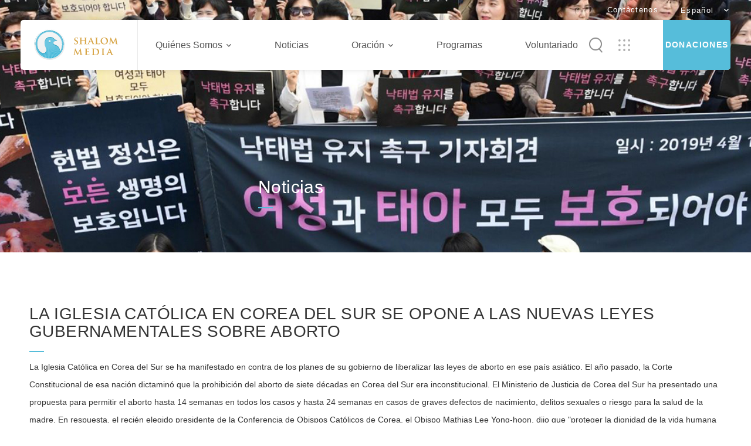

--- FILE ---
content_type: text/html; charset=UTF-8
request_url: https://www.shalommedia.es/news/la-iglesia-catolica-en-corea-del-sur-se-opone-a-las-nuevas-leyes-gubernamentales-sobre-aborto/
body_size: 148690
content:

<!DOCTYPE html>
<html>
<head lang="en">
    <title itemprop="name">
        LA IGLESIA CATÓLICA EN COREA DEL SUR SE OPONE A LAS NUEVAS LEYES GUBERNAMENTALES SOBRE ABORTO - Shalom Media    </title>  
    <meta charset="UTF-8">
    <meta name="viewport" id="viewport" content="width=device-width, initial-scale=1.0, maximum-scale=1.0, user-scalable=0, shrink-to-fit=no">
    <meta name="format-detection" content="telephone=no">
    <meta name="HandheldFriendly" content="true">
    <meta http-equiv="x-rim-auto-match" content="none">


    <!-- For Facebook -->
    <meta property="og:title" content="LA IGLESIA CATÓLICA EN COREA DEL SUR SE OPONE A LAS NUEVAS  LEYES GUBERNAMENTALES SOBRE ABORTO" />
    <meta property="og:type" content="article" />
   

                <meta property="og:image" content="https://www.shalommedia.es/wp-content/themes/shalom/img/logo1212.png" />
    

    <meta property="og:url" content="https://www.shalommedia.es/news/la-iglesia-catolica-en-corea-del-sur-se-opone-a-las-nuevas-leyes-gubernamentales-sobre-aborto/" />
    <meta property="og:description" content="" />

    <!-- For Twitter -->
    <meta name="google-site-verification" content="3SLeXgNd2vdoEkkqnZcYn0yFHRwzX3lCxceUJkooICk" />
    <link rel="stylesheet" href="https://maxcdn.bootstrapcdn.com/bootstrap/3.3.7/css/bootstrap.min.css">
    <link rel="stylesheet" href="https://unpkg.com/simplebar@2.4.3/dist/simplebar.css" />
    <link href="https://www.shalommedia.es/wp-content/themes/shalom/css/common.css?ver=0.0.1" rel="stylesheet"/>
    <link href="https://www.shalommedia.es/wp-content/themes/shalom/css/icons.css?ver=1.0.2" rel="stylesheet"/>
    <link href="https://www.shalommedia.es/wp-content/themes/shalom/css/cubeportfolio.css" rel="stylesheet"/>
    <link href="https://www.shalommedia.es/wp-content/themes/shalom/css/animate.css" rel="stylesheet"/>
    <link href="https://www.shalommedia.es/wp-content/themes/shalom/style.css?ver=1.4.4" rel="stylesheet"/>
    <link href="https://www.shalommedia.es/wp-content/themes/shalom/css/responsive.css?ver=1.2.5" rel="stylesheet"/>
    <link href="https://www.shalommedia.es/wp-content/themes/shalom/css/responsive4.css" rel="stylesheet"/>
    <link href="https://www.shalommedia.es/wp-content/themes/shalom/css/selectric.css" rel="stylesheet"/>
    <link href="https://www.shalommedia.es/wp-content/themes/shalom/css/custom-css.css?ver=1.1.3" rel="stylesheet"/>
    <link rel="stylesheet" href="https://www.shalommedia.es/wp-content/themes/shalom/css/lightgallery.css" />
    <link href="https://www.shalommedia.es/wp-content/themes/shalom/css/intlTelInput.css" rel="stylesheet"/>

    <link rel="icon" href="https://www.shalommedia.es/wp-content/themes/shalom/img/favicon-shalom-media.ico" type="image/x-icon">
    <link href="https://www.shalommedia.es/wp-content/themes/shalom/css/revamp.css?ver=0.2.5" rel="stylesheet"/>
    <style type="text/css">
/*         .wpml-ls-item-de:not(.wpml-ls-current-language){
            display: none !important;
        } */
    </style>

    <!-- Global site tag (gtag.js) - Google Analytics -->
	<script async src="https://www.googletagmanager.com/gtag/js?id=UA-107228223-4"></script>
	<script>
	  window.dataLayer = window.dataLayer || [];
	  function gtag(){dataLayer.push(arguments);}
	  gtag('js', new Date());

	  gtag('config', 'UA-107228223-4');
	</script>
	<script src="https://www.google.com/recaptcha/api.js" async defer></script>

    <script>
        var urlPart = window.location.pathname+window.location.hash;

        if(urlPart === '/festival/#portlandseattle12301'){
            window.location = "https://www.shalommedia.org/events/portland-seattle-2/";
        }
        if(urlPart === '/festival/#stocktoncalifornia11991'){
            window.location = 'https://www.shalommedia.org/events/stockton-california-2/';
        }
        if(urlPart === '/festival/#sanfernandocalifornia12291'){
            window.location = 'https://www.shalommedia.org/events/san-fernando-california-2/';
        }
        if(urlPart === '/festival/#bostonmassachusetts11948'){
            window.location = 'https://www.shalommedia.org/events/boston-massachusetts-2/';
        }
        if(urlPart === '/festival/'){
            window.location = 'https://www.shalommedia.org/events_group/shalom-festival/';
        }
    </script>

	<meta name='robots' content='index, follow, max-video-preview:-1, max-snippet:-1, max-image-preview:large' />
<link rel="alternate" hreflang="es" href="https://www.shalommedia.es/news/la-iglesia-catolica-en-corea-del-sur-se-opone-a-las-nuevas-leyes-gubernamentales-sobre-aborto/" />

	<!-- This site is optimized with the Yoast SEO plugin v20.4 - https://yoast.com/wordpress/plugins/seo/ -->
	<link rel="canonical" href="https://www.shalommedia.es/news/la-iglesia-catolica-en-corea-del-sur-se-opone-a-las-nuevas-leyes-gubernamentales-sobre-aborto/" />
	<meta property="og:locale" content="es_ES" />
	<meta property="og:type" content="article" />
	<meta property="og:title" content="LA IGLESIA CATÓLICA EN COREA DEL SUR SE OPONE A LAS NUEVAS LEYES GUBERNAMENTALES SOBRE ABORTO - Shalom Media" />
	<meta property="og:description" content="La Iglesia Católica en Corea del Sur se ha manifestado en contra de los planes de su gobierno de liberalizar las leyes [&hellip;]" />
	<meta property="og:url" content="https://www.shalommedia.es/news/la-iglesia-catolica-en-corea-del-sur-se-opone-a-las-nuevas-leyes-gubernamentales-sobre-aborto/" />
	<meta property="og:site_name" content="Shalom Media" />
	<meta property="article:modified_time" content="2020-10-25T17:24:00+00:00" />
	<meta property="og:image" content="https://www.shalommedia.es/wp-content/uploads/2020/10/bb005-4.jpg" />
	<meta property="og:image:width" content="1110" />
	<meta property="og:image:height" content="730" />
	<meta property="og:image:type" content="image/jpeg" />
	<meta name="twitter:card" content="summary_large_image" />
	<meta name="twitter:label1" content="Est. reading time" />
	<meta name="twitter:data1" content="1 minuto" />
	<script type="application/ld+json" class="yoast-schema-graph">{"@context":"https://schema.org","@graph":[{"@type":"WebPage","@id":"https://www.shalommedia.es/news/la-iglesia-catolica-en-corea-del-sur-se-opone-a-las-nuevas-leyes-gubernamentales-sobre-aborto/","url":"https://www.shalommedia.es/news/la-iglesia-catolica-en-corea-del-sur-se-opone-a-las-nuevas-leyes-gubernamentales-sobre-aborto/","name":"LA IGLESIA CATÓLICA EN COREA DEL SUR SE OPONE A LAS NUEVAS LEYES GUBERNAMENTALES SOBRE ABORTO - Shalom Media","isPartOf":{"@id":"https://www.shalommedia.es/#website"},"primaryImageOfPage":{"@id":"https://www.shalommedia.es/news/la-iglesia-catolica-en-corea-del-sur-se-opone-a-las-nuevas-leyes-gubernamentales-sobre-aborto/#primaryimage"},"image":{"@id":"https://www.shalommedia.es/news/la-iglesia-catolica-en-corea-del-sur-se-opone-a-las-nuevas-leyes-gubernamentales-sobre-aborto/#primaryimage"},"thumbnailUrl":"https://www.shalommedia.es/wp-content/uploads/2020/10/bb005-4.jpg","datePublished":"2020-10-21T17:19:33+00:00","dateModified":"2020-10-25T17:24:00+00:00","breadcrumb":{"@id":"https://www.shalommedia.es/news/la-iglesia-catolica-en-corea-del-sur-se-opone-a-las-nuevas-leyes-gubernamentales-sobre-aborto/#breadcrumb"},"inLanguage":"es","potentialAction":[{"@type":"ReadAction","target":["https://www.shalommedia.es/news/la-iglesia-catolica-en-corea-del-sur-se-opone-a-las-nuevas-leyes-gubernamentales-sobre-aborto/"]}]},{"@type":"ImageObject","inLanguage":"es","@id":"https://www.shalommedia.es/news/la-iglesia-catolica-en-corea-del-sur-se-opone-a-las-nuevas-leyes-gubernamentales-sobre-aborto/#primaryimage","url":"https://www.shalommedia.es/wp-content/uploads/2020/10/bb005-4.jpg","contentUrl":"https://www.shalommedia.es/wp-content/uploads/2020/10/bb005-4.jpg","width":1110,"height":730},{"@type":"BreadcrumbList","@id":"https://www.shalommedia.es/news/la-iglesia-catolica-en-corea-del-sur-se-opone-a-las-nuevas-leyes-gubernamentales-sobre-aborto/#breadcrumb","itemListElement":[{"@type":"ListItem","position":1,"name":"Home","item":"https://www.shalommedia.es/"},{"@type":"ListItem","position":2,"name":"LA IGLESIA CATÓLICA EN COREA DEL SUR SE OPONE A LAS NUEVAS LEYES GUBERNAMENTALES SOBRE ABORTO"}]},{"@type":"WebSite","@id":"https://www.shalommedia.es/#website","url":"https://www.shalommedia.es/","name":"Shalom Media","description":"Just another WordPress site","potentialAction":[{"@type":"SearchAction","target":{"@type":"EntryPoint","urlTemplate":"https://www.shalommedia.es/?s={search_term_string}"},"query-input":"required name=search_term_string"}],"inLanguage":"es"}]}</script>
	<!-- / Yoast SEO plugin. -->


<link rel='dns-prefetch' href='//www.shalommedia.org' />
<link rel='dns-prefetch' href='//s.w.org' />
<link rel="alternate" type="application/rss+xml" title="Shalom Media &raquo; Comentario LA IGLESIA CATÓLICA EN COREA DEL SUR SE OPONE A LAS NUEVAS  LEYES GUBERNAMENTALES SOBRE ABORTO del feed" href="https://www.shalommedia.es/news/la-iglesia-catolica-en-corea-del-sur-se-opone-a-las-nuevas-leyes-gubernamentales-sobre-aborto/feed/" />
<script type="text/javascript">
window._wpemojiSettings = {"baseUrl":"https:\/\/s.w.org\/images\/core\/emoji\/14.0.0\/72x72\/","ext":".png","svgUrl":"https:\/\/s.w.org\/images\/core\/emoji\/14.0.0\/svg\/","svgExt":".svg","source":{"concatemoji":"https:\/\/www.shalommedia.es\/wp-includes\/js\/wp-emoji-release.min.js?ver=6.0.2"}};
/*! This file is auto-generated */
!function(e,a,t){var n,r,o,i=a.createElement("canvas"),p=i.getContext&&i.getContext("2d");function s(e,t){var a=String.fromCharCode,e=(p.clearRect(0,0,i.width,i.height),p.fillText(a.apply(this,e),0,0),i.toDataURL());return p.clearRect(0,0,i.width,i.height),p.fillText(a.apply(this,t),0,0),e===i.toDataURL()}function c(e){var t=a.createElement("script");t.src=e,t.defer=t.type="text/javascript",a.getElementsByTagName("head")[0].appendChild(t)}for(o=Array("flag","emoji"),t.supports={everything:!0,everythingExceptFlag:!0},r=0;r<o.length;r++)t.supports[o[r]]=function(e){if(!p||!p.fillText)return!1;switch(p.textBaseline="top",p.font="600 32px Arial",e){case"flag":return s([127987,65039,8205,9895,65039],[127987,65039,8203,9895,65039])?!1:!s([55356,56826,55356,56819],[55356,56826,8203,55356,56819])&&!s([55356,57332,56128,56423,56128,56418,56128,56421,56128,56430,56128,56423,56128,56447],[55356,57332,8203,56128,56423,8203,56128,56418,8203,56128,56421,8203,56128,56430,8203,56128,56423,8203,56128,56447]);case"emoji":return!s([129777,127995,8205,129778,127999],[129777,127995,8203,129778,127999])}return!1}(o[r]),t.supports.everything=t.supports.everything&&t.supports[o[r]],"flag"!==o[r]&&(t.supports.everythingExceptFlag=t.supports.everythingExceptFlag&&t.supports[o[r]]);t.supports.everythingExceptFlag=t.supports.everythingExceptFlag&&!t.supports.flag,t.DOMReady=!1,t.readyCallback=function(){t.DOMReady=!0},t.supports.everything||(n=function(){t.readyCallback()},a.addEventListener?(a.addEventListener("DOMContentLoaded",n,!1),e.addEventListener("load",n,!1)):(e.attachEvent("onload",n),a.attachEvent("onreadystatechange",function(){"complete"===a.readyState&&t.readyCallback()})),(e=t.source||{}).concatemoji?c(e.concatemoji):e.wpemoji&&e.twemoji&&(c(e.twemoji),c(e.wpemoji)))}(window,document,window._wpemojiSettings);
</script>
<style type="text/css">
img.wp-smiley,
img.emoji {
	display: inline !important;
	border: none !important;
	box-shadow: none !important;
	height: 1em !important;
	width: 1em !important;
	margin: 0 0.07em !important;
	vertical-align: -0.1em !important;
	background: none !important;
	padding: 0 !important;
}
</style>
	<link rel='stylesheet' id='wp-block-library-css'  href='https://www.shalommedia.es/wp-includes/css/dist/block-library/style.min.css?ver=6.0.2' type='text/css' media='all' />
<style id='global-styles-inline-css' type='text/css'>
body{--wp--preset--color--black: #000000;--wp--preset--color--cyan-bluish-gray: #abb8c3;--wp--preset--color--white: #ffffff;--wp--preset--color--pale-pink: #f78da7;--wp--preset--color--vivid-red: #cf2e2e;--wp--preset--color--luminous-vivid-orange: #ff6900;--wp--preset--color--luminous-vivid-amber: #fcb900;--wp--preset--color--light-green-cyan: #7bdcb5;--wp--preset--color--vivid-green-cyan: #00d084;--wp--preset--color--pale-cyan-blue: #8ed1fc;--wp--preset--color--vivid-cyan-blue: #0693e3;--wp--preset--color--vivid-purple: #9b51e0;--wp--preset--gradient--vivid-cyan-blue-to-vivid-purple: linear-gradient(135deg,rgba(6,147,227,1) 0%,rgb(155,81,224) 100%);--wp--preset--gradient--light-green-cyan-to-vivid-green-cyan: linear-gradient(135deg,rgb(122,220,180) 0%,rgb(0,208,130) 100%);--wp--preset--gradient--luminous-vivid-amber-to-luminous-vivid-orange: linear-gradient(135deg,rgba(252,185,0,1) 0%,rgba(255,105,0,1) 100%);--wp--preset--gradient--luminous-vivid-orange-to-vivid-red: linear-gradient(135deg,rgba(255,105,0,1) 0%,rgb(207,46,46) 100%);--wp--preset--gradient--very-light-gray-to-cyan-bluish-gray: linear-gradient(135deg,rgb(238,238,238) 0%,rgb(169,184,195) 100%);--wp--preset--gradient--cool-to-warm-spectrum: linear-gradient(135deg,rgb(74,234,220) 0%,rgb(151,120,209) 20%,rgb(207,42,186) 40%,rgb(238,44,130) 60%,rgb(251,105,98) 80%,rgb(254,248,76) 100%);--wp--preset--gradient--blush-light-purple: linear-gradient(135deg,rgb(255,206,236) 0%,rgb(152,150,240) 100%);--wp--preset--gradient--blush-bordeaux: linear-gradient(135deg,rgb(254,205,165) 0%,rgb(254,45,45) 50%,rgb(107,0,62) 100%);--wp--preset--gradient--luminous-dusk: linear-gradient(135deg,rgb(255,203,112) 0%,rgb(199,81,192) 50%,rgb(65,88,208) 100%);--wp--preset--gradient--pale-ocean: linear-gradient(135deg,rgb(255,245,203) 0%,rgb(182,227,212) 50%,rgb(51,167,181) 100%);--wp--preset--gradient--electric-grass: linear-gradient(135deg,rgb(202,248,128) 0%,rgb(113,206,126) 100%);--wp--preset--gradient--midnight: linear-gradient(135deg,rgb(2,3,129) 0%,rgb(40,116,252) 100%);--wp--preset--duotone--dark-grayscale: url('#wp-duotone-dark-grayscale');--wp--preset--duotone--grayscale: url('#wp-duotone-grayscale');--wp--preset--duotone--purple-yellow: url('#wp-duotone-purple-yellow');--wp--preset--duotone--blue-red: url('#wp-duotone-blue-red');--wp--preset--duotone--midnight: url('#wp-duotone-midnight');--wp--preset--duotone--magenta-yellow: url('#wp-duotone-magenta-yellow');--wp--preset--duotone--purple-green: url('#wp-duotone-purple-green');--wp--preset--duotone--blue-orange: url('#wp-duotone-blue-orange');--wp--preset--font-size--small: 13px;--wp--preset--font-size--medium: 20px;--wp--preset--font-size--large: 36px;--wp--preset--font-size--x-large: 42px;}.has-black-color{color: var(--wp--preset--color--black) !important;}.has-cyan-bluish-gray-color{color: var(--wp--preset--color--cyan-bluish-gray) !important;}.has-white-color{color: var(--wp--preset--color--white) !important;}.has-pale-pink-color{color: var(--wp--preset--color--pale-pink) !important;}.has-vivid-red-color{color: var(--wp--preset--color--vivid-red) !important;}.has-luminous-vivid-orange-color{color: var(--wp--preset--color--luminous-vivid-orange) !important;}.has-luminous-vivid-amber-color{color: var(--wp--preset--color--luminous-vivid-amber) !important;}.has-light-green-cyan-color{color: var(--wp--preset--color--light-green-cyan) !important;}.has-vivid-green-cyan-color{color: var(--wp--preset--color--vivid-green-cyan) !important;}.has-pale-cyan-blue-color{color: var(--wp--preset--color--pale-cyan-blue) !important;}.has-vivid-cyan-blue-color{color: var(--wp--preset--color--vivid-cyan-blue) !important;}.has-vivid-purple-color{color: var(--wp--preset--color--vivid-purple) !important;}.has-black-background-color{background-color: var(--wp--preset--color--black) !important;}.has-cyan-bluish-gray-background-color{background-color: var(--wp--preset--color--cyan-bluish-gray) !important;}.has-white-background-color{background-color: var(--wp--preset--color--white) !important;}.has-pale-pink-background-color{background-color: var(--wp--preset--color--pale-pink) !important;}.has-vivid-red-background-color{background-color: var(--wp--preset--color--vivid-red) !important;}.has-luminous-vivid-orange-background-color{background-color: var(--wp--preset--color--luminous-vivid-orange) !important;}.has-luminous-vivid-amber-background-color{background-color: var(--wp--preset--color--luminous-vivid-amber) !important;}.has-light-green-cyan-background-color{background-color: var(--wp--preset--color--light-green-cyan) !important;}.has-vivid-green-cyan-background-color{background-color: var(--wp--preset--color--vivid-green-cyan) !important;}.has-pale-cyan-blue-background-color{background-color: var(--wp--preset--color--pale-cyan-blue) !important;}.has-vivid-cyan-blue-background-color{background-color: var(--wp--preset--color--vivid-cyan-blue) !important;}.has-vivid-purple-background-color{background-color: var(--wp--preset--color--vivid-purple) !important;}.has-black-border-color{border-color: var(--wp--preset--color--black) !important;}.has-cyan-bluish-gray-border-color{border-color: var(--wp--preset--color--cyan-bluish-gray) !important;}.has-white-border-color{border-color: var(--wp--preset--color--white) !important;}.has-pale-pink-border-color{border-color: var(--wp--preset--color--pale-pink) !important;}.has-vivid-red-border-color{border-color: var(--wp--preset--color--vivid-red) !important;}.has-luminous-vivid-orange-border-color{border-color: var(--wp--preset--color--luminous-vivid-orange) !important;}.has-luminous-vivid-amber-border-color{border-color: var(--wp--preset--color--luminous-vivid-amber) !important;}.has-light-green-cyan-border-color{border-color: var(--wp--preset--color--light-green-cyan) !important;}.has-vivid-green-cyan-border-color{border-color: var(--wp--preset--color--vivid-green-cyan) !important;}.has-pale-cyan-blue-border-color{border-color: var(--wp--preset--color--pale-cyan-blue) !important;}.has-vivid-cyan-blue-border-color{border-color: var(--wp--preset--color--vivid-cyan-blue) !important;}.has-vivid-purple-border-color{border-color: var(--wp--preset--color--vivid-purple) !important;}.has-vivid-cyan-blue-to-vivid-purple-gradient-background{background: var(--wp--preset--gradient--vivid-cyan-blue-to-vivid-purple) !important;}.has-light-green-cyan-to-vivid-green-cyan-gradient-background{background: var(--wp--preset--gradient--light-green-cyan-to-vivid-green-cyan) !important;}.has-luminous-vivid-amber-to-luminous-vivid-orange-gradient-background{background: var(--wp--preset--gradient--luminous-vivid-amber-to-luminous-vivid-orange) !important;}.has-luminous-vivid-orange-to-vivid-red-gradient-background{background: var(--wp--preset--gradient--luminous-vivid-orange-to-vivid-red) !important;}.has-very-light-gray-to-cyan-bluish-gray-gradient-background{background: var(--wp--preset--gradient--very-light-gray-to-cyan-bluish-gray) !important;}.has-cool-to-warm-spectrum-gradient-background{background: var(--wp--preset--gradient--cool-to-warm-spectrum) !important;}.has-blush-light-purple-gradient-background{background: var(--wp--preset--gradient--blush-light-purple) !important;}.has-blush-bordeaux-gradient-background{background: var(--wp--preset--gradient--blush-bordeaux) !important;}.has-luminous-dusk-gradient-background{background: var(--wp--preset--gradient--luminous-dusk) !important;}.has-pale-ocean-gradient-background{background: var(--wp--preset--gradient--pale-ocean) !important;}.has-electric-grass-gradient-background{background: var(--wp--preset--gradient--electric-grass) !important;}.has-midnight-gradient-background{background: var(--wp--preset--gradient--midnight) !important;}.has-small-font-size{font-size: var(--wp--preset--font-size--small) !important;}.has-medium-font-size{font-size: var(--wp--preset--font-size--medium) !important;}.has-large-font-size{font-size: var(--wp--preset--font-size--large) !important;}.has-x-large-font-size{font-size: var(--wp--preset--font-size--x-large) !important;}
</style>
<link rel='stylesheet' id='wpml-blocks-css'  href='https://www.shalommedia.es/wp-content/plugins/sitepress-multilingual-cms/dist/css/blocks/styles.css?ver=4.6.3' type='text/css' media='all' />
<link rel='stylesheet' id='contact-form-7-css'  href='https://www.shalommedia.es/wp-content/plugins/contact-form-7/includes/css/styles.css?ver=5.7.5.1' type='text/css' media='all' />
<link rel='stylesheet' id='easy-wp-page-nav-css'  href='https://www.shalommedia.es/wp-content/plugins/easy-wp-page-navigation//css/easy-wp-pagenavigation.css?ver=1.1' type='text/css' media='all' />
<link rel='stylesheet' id='wpml-legacy-dropdown-click-0-css'  href='//www.shalommedia.es/wp-content/plugins/sitepress-multilingual-cms/templates/language-switchers/legacy-dropdown-click/style.min.css?ver=1' type='text/css' media='all' />
<style id='wpml-legacy-dropdown-click-0-inline-css' type='text/css'>
.wpml-ls-statics-shortcode_actions{background-color:#cbddeb;}.wpml-ls-statics-shortcode_actions, .wpml-ls-statics-shortcode_actions .wpml-ls-sub-menu, .wpml-ls-statics-shortcode_actions a {border-color:#0099cc;}.wpml-ls-statics-shortcode_actions a {color:#000000;background-color:#cbddeb;}.wpml-ls-statics-shortcode_actions a:hover,.wpml-ls-statics-shortcode_actions a:focus {color:#ffffff;background-color:#95bedd;}.wpml-ls-statics-shortcode_actions .wpml-ls-current-language>a {color:#ffffff;background-color:#95bedd;}.wpml-ls-statics-shortcode_actions .wpml-ls-current-language:hover>a, .wpml-ls-statics-shortcode_actions .wpml-ls-current-language>a:focus {color:#000000;background-color:#95bedd;}
</style>
<script type='text/javascript' src='https://www.shalommedia.es/wp-includes/js/jquery/jquery.min.js?ver=3.6.0' id='jquery-core-js'></script>
<script type='text/javascript' src='https://www.shalommedia.es/wp-includes/js/jquery/jquery-migrate.min.js?ver=3.3.2' id='jquery-migrate-js'></script>
<script type='text/javascript' id='wpml-cookie-js-extra'>
/* <![CDATA[ */
var wpml_cookies = {"wp-wpml_current_language":{"value":"es","expires":1,"path":"\/"}};
var wpml_cookies = {"wp-wpml_current_language":{"value":"es","expires":1,"path":"\/"}};
/* ]]> */
</script>
<script type='text/javascript' src='https://www.shalommedia.es/wp-content/plugins/sitepress-multilingual-cms/res/js/cookies/language-cookie.js?ver=4.6.3' id='wpml-cookie-js'></script>
<script type='text/javascript' src='//www.shalommedia.es/wp-content/plugins/sitepress-multilingual-cms/templates/language-switchers/legacy-dropdown-click/script.min.js?ver=1' id='wpml-legacy-dropdown-click-0-js'></script>
<script type='text/javascript' id='wpml-xdomain-data-js-extra'>
/* <![CDATA[ */
var wpml_xdomain_data = {"css_selector":"wpml-ls-item","ajax_url":"https:\/\/www.shalommedia.es\/wp-admin\/admin-ajax.php","current_lang":"es","_nonce":"2207743451"};
/* ]]> */
</script>
<script type='text/javascript' src='https://www.shalommedia.es/wp-content/plugins/sitepress-multilingual-cms/res/js/xdomain-data.js?ver=4.6.3' id='wpml-xdomain-data-js'></script>
<link rel="https://api.w.org/" href="https://www.shalommedia.es/wp-json/" /><link rel="EditURI" type="application/rsd+xml" title="RSD" href="https://www.shalommedia.es/xmlrpc.php?rsd" />
<link rel="wlwmanifest" type="application/wlwmanifest+xml" href="https://www.shalommedia.es/wp-includes/wlwmanifest.xml" /> 
<meta name="generator" content="WordPress 6.0.2" />
<link rel='shortlink' href='https://www.shalommedia.es/?p=7685' />
<link rel="alternate" type="application/json+oembed" href="https://www.shalommedia.es/wp-json/oembed/1.0/embed?url=https%3A%2F%2Fwww.shalommedia.es%2Fnews%2Fla-iglesia-catolica-en-corea-del-sur-se-opone-a-las-nuevas-leyes-gubernamentales-sobre-aborto%2F" />
<link rel="alternate" type="text/xml+oembed" href="https://www.shalommedia.es/wp-json/oembed/1.0/embed?url=https%3A%2F%2Fwww.shalommedia.es%2Fnews%2Fla-iglesia-catolica-en-corea-del-sur-se-opone-a-las-nuevas-leyes-gubernamentales-sobre-aborto%2F&#038;format=xml" />
<meta name="generator" content="WPML ver:4.6.3 stt:1,3,2;" />
<link rel="icon" href="https://www.shalommedia.es/wp-content/uploads/2020/04/cropped-shalom-media-logo-32x32.jpg" sizes="32x32" />
<link rel="icon" href="https://www.shalommedia.es/wp-content/uploads/2020/04/cropped-shalom-media-logo-192x192.jpg" sizes="192x192" />
<link rel="apple-touch-icon" href="https://www.shalommedia.es/wp-content/uploads/2020/04/cropped-shalom-media-logo-180x180.jpg" />
<meta name="msapplication-TileImage" content="https://www.shalommedia.es/wp-content/uploads/2020/04/cropped-shalom-media-logo-270x270.jpg" />
		<style type="text/css" id="wp-custom-css">
			.events .events-sec .events-in>div{
			position:relative;
		}
		.events .events-sec .events-in>div a{
			position:absolute;
			width:100%;
			height:100%;
			top:0;
			right:0;
			padding-left:0px!important;
		}
		.events .events-sec .events-in>div a span{
			    position: absolute;
				bottom: 30px;
				right: 30px;	
		}
		@media (max-width:1319px) {
			.events .events-sec .events-in>div a span{
			        bottom: 15px;
					right: 0px;
					width: 100%;
					text-align: center;	
			}
		}
		@media (max-width:1199px) {
			.events .events-sec .events-in>div a span{
			        bottom: 30px;
			}
		}


@media screen and (max-width: 640px){
	.shalom-retreat-content .upcoming-events .keytab-container .mix .event-desc .web_btn{
		width: 100%!important;
}
	.shalom-retreat-content .upcoming-events .keytab-container .mix .event-desc .web_btn{
		padding: 0 7px!important;
}
	
}

@media screen and (max-width: 560px){
.shalom-retreat-content .upcoming-events .keytab-container .mix .event-img {
    height: auto;
	max-height: 240px;
}
	.shalom-retreat-content .upcoming-events .keytab-container .mix .event-desc .web_btn{
		width: 49%!important;
}
}
	
@media screen and (max-width: 480px){
/*.shalom-retreat-content .upcoming-events .cbp .cbp-item {
		position:initial !important;
	}
	.shalom-retreat-content .upcoming-events .cbp-wrapper,.shalom-retreat-content .upcoming-events .cbp-wrapper-outer{
		    position: initial;
	}
	
	.upcoming-events div#grid-container {
    margin-left: 0!important;
    max-height: 1000px !important;
    overflow: auto;
}
	.shalom-retreat-content .upcoming-events .cbp-l-grid-work .cbp-wrapper-outer {
    overflow: visible;
	}
	.cbp-item-off {
    z-index: -1;
    pointer-events: none;
    visibility: hidden;
    height: 0;
    overflow: hidden;
}*/
	
	
	.header.smaller .menu-section .logo .main-menu>a {
    padding: 4px 0 2px;
}
	
	.upcoming-events .keytab-container .mix {
    padding: 0!important;
    height: 475px;
}

}

@media screen and (max-width: 400px){
	.upcoming-events .keytab-container .mix {
    height: 435px;
}
	.shalom-retreat-content .upcoming-events .keytab-container .mix .event-desc .web_btn{
		width: 49%!important;
}
}

@media screen and (max-width: 360px){
	.upcoming-events .keytab-container .mix {
    height: 400px;
}
}

@media screen and (max-width: 320px){
	.upcoming-events .keytab-container .mix {
    height: 390px;
}
}		</style>
		</head>
<body  class="news-template-default single single-news postid-7685">
<div id="wrapper">
    <!-- mobile menu -->
    <div id="main">
        <header class="header" data-lang="es">
            <div class="header-container">
                <div class="clearfix">
                    <div class="login">
                        <ul class="login-in">
                                                        <li><a href="https://www.shalommedia.es/contact">Contáctenos  </a></li>
                          <!--   <li><a href="#" data-toggle="modal" data-target="#login-modal">Login</a></li> -->
                        </ul>
                        <!--
                        <div class="flag">
                            <ul class="prod-gram">
                                
                                <li class="init" data-id="US"><a href="#"><img src='https://raw.githubusercontent.com/stevenrskelton/flag-icon/master/png/16/country-4x3/us.png' /> <span>USA</span></a></li>

                                <li class="change_micro" data-id="GB"><a href="#"><img src='https://www.shalommedia.es/wp-content/themes/shalom/img/flags/uk.png' /> <span>UK</span></a></li>
                                <li class="change_micro" data-id="US"><a href="#"><img src='https://www.shalommedia.es/wp-content/themes/shalom/img/flags/us.png' /> <span>USA</span></a></li>
                                <li class="change_micro" data-id="CA"><a href="#"><img src='https://www.shalommedia.es/wp-content/themes/shalom/img/flags/ca.png' /> <span>CAN</span></a></li>
                                <li class="change_micro" data-id="AU"><a href="#"><img src='https://www.shalommedia.es/wp-content/themes/shalom/img/flags/au.png' /> <span>AUS</span></a></li>
                                <li class="change_micro" data-id="IE"><a href="#"><img src='https://www.shalommedia.es/wp-content/themes/shalom/img/flags/ie.png' /> <span>IRL</span></a></li>                                
                            </ul>
                        </div>
                        -->
						<div class="language_switch" style="float:right">
<div class="wpml-ls-statics-shortcode_actions wpml-ls wpml-ls-legacy-dropdown-click js-wpml-ls-legacy-dropdown-click">
	<ul>

		<li class="wpml-ls-slot-shortcode_actions wpml-ls-item wpml-ls-item-es wpml-ls-current-language wpml-ls-item-legacy-dropdown-click">

			<a href="#" class="js-wpml-ls-item-toggle wpml-ls-item-toggle">
                <span class="wpml-ls-native">Español</span></a>

			<ul class="js-wpml-ls-sub-menu wpml-ls-sub-menu">
				
					<li class="wpml-ls-slot-shortcode_actions wpml-ls-item wpml-ls-item-en wpml-ls-first-item">
						<a href="https://www.shalommedia.org" class="wpml-ls-link">
                            <span class="wpml-ls-native" lang="en">English</span></a>
					</li>

				
					<li class="wpml-ls-slot-shortcode_actions wpml-ls-item wpml-ls-item-de wpml-ls-last-item">
						<a href="https://www.shalommedia.de" class="wpml-ls-link">
                            <span class="wpml-ls-native" lang="de">Deutsch</span></a>
					</li>

							</ul>

		</li>

	</ul>
</div>
 </div>
                    </div>
                </div>
                <div class="menu-section">
                    <ul class="logo">
                        <li class="main-menu"><a href="https://www.shalommedia.es"><img src="https://www.shalommedia.es/wp-content/themes/shalom/img/shalom-media-logo.svg" alt="Shalom Media" /></a>
                            <div id="hamburger">
                                <span></span>
                                <span></span>
                                <span></span>
                            </div>
                            <div class="submenu">
                                <ul>
                                                                        <li>
                                        <a href="http://www.shalomworldtv.org" target="_blank">
                                            <div class="sub-menu-img">
                                                <div><img src="https://www.shalommedia.es/wp-content/uploads/2020/07/gd.png" class=""/></div>
                                            </div>
                                            <div class="sub-menu-text">
                                                <div>
                                                    <h4>Shalom World</h4>
                                                    <p>Canal de televisión en inglés</p>
                                                </div>
                                            </div>
                                        </a>
                                    </li>
                                                                        <li>
                                        <a href="http://shalomtidings.org" target="_blank">
                                            <div class="sub-menu-img">
                                                <div><img src="https://www.shalommedia.es/wp-content/uploads/2020/07/dgh.png" class=""/></div>
                                            </div>
                                            <div class="sub-menu-text">
                                                <div>
                                                    <h4>Shalom Tidings</h4>
                                                    <p>Revista inspiradora</p>
                                                </div>
                                            </div>
                                        </a>
                                    </li>
                                                                        <li>
                                        <a href="http://shalommediastore.org" target="_blank">
                                            <div class="sub-menu-img">
                                                <div><img src="https://www.shalommedia.es/wp-content/uploads/2020/09/shalom_store_logo.png" class="media-store-logo-header"/></div>
                                            </div>
                                            <div class="sub-menu-text">
                                                <div>
                                                    <h4>Media Store</h4>
                                                    <p>CDs, libros y más</p>
                                                </div>
                                            </div>
                                        </a>
                                    </li>
                                                                    </ul>
                            </div>
                        </li>
                    </ul>
                    <div class="nav-menu">
                        <ul>
                            <li class="main-menu about">
                                <a href="https://www.shalommedia.es/history">Quiénes Somos
 <i class="icon-about"></i></a>
                                <div class="submenu about-sub">
                                    <div>
                                        <div class="menu-col-20">
                                            <p>NACIDO EN</p>
<p><span>1989</span></p>
<p> Un inspirado <br />viaje</p>
                                        </div>
                                        <div class="menu-col-35">
                                            <p>Desde sus humildes comienzos como un pequeño grupo de oración, Shalom ha extendido sus alas por todo el mundo.</p>
                                            <i class="icon-arrow2"></i>
                                        </div>
                                        <div class="menu-col-45">
                                            <div class="menu-about-header-spanish-container"><ul id="menu-about-header-spanish" class="menu"><li id="menu-item-5896" class="menu-item menu-item-type-post_type menu-item-object-page menu-item-5896"><a href="https://www.shalommedia.es/historia/">Historia</a></li>
<li id="menu-item-6051" class="menu-item menu-item-type-post_type menu-item-object-page menu-item-6051"><a href="https://www.shalommedia.es/mision/">La Misión</a></li>
<li id="menu-item-5897" class="menu-item menu-item-type-post_type menu-item-object-page menu-item-5897"><a href="https://www.shalommedia.es/metas-alcanzadas/">Metas Alcanzadas</a></li>
<li id="menu-item-5899" class="menu-item menu-item-type-post_type menu-item-object-page menu-item-5899"><a href="https://www.shalommedia.es/comunicado-de-prensa/">Comunicado de Prensa</a></li>
<li id="menu-item-5901" class="menu-item menu-item-type-post_type menu-item-object-page menu-item-5901"><a href="https://www.shalommedia.es/aprobaciones/">Aprobaciones</a></li>
<li id="menu-item-5900" class="menu-item menu-item-type-post_type menu-item-object-page menu-item-5900"><a href="https://www.shalommedia.es/personas-claves-patrones/">Personas Claves/Patrones</a></li>
</ul></div>                                        </div>
                                    </div>
                                </div>
                            </li>

                                                            <li><a href="https://www.shalommedia.es/noticias">Noticias </a></li>
                            
                            <li class="main-menu">
                                <a href="https://www.shalommedia.es/prayer">Oración <i class="icon-about"></i></a>
                                <div class="submenu about-sub">
                                    <div>
                                        <div class="menu-col-20">
                                            <img src="https://www.shalommedia.es/wp-content/uploads/2020/07/home-prayer.png"/>
                                        </div>
                                        <div class="menu-col-35">
                                            <p>Lo que sea que esté en su corazón, no importa cuán grande o pequeña sea la carga, alguien está esperando para estar con usted en oración.</p>
                                            <i class="icon-arrow2"></i>
                                        </div>
                                        <div class="menu-col-45">
                                            <div class="menu-prayer-container"><ul id="menu-prayer" class="menu"><li id="menu-item-5902" class="menu-item menu-item-type-post_type menu-item-object-page menu-item-5902"><a href="https://www.shalommedia.es/ayuno-daniel/">Ayuno de Daniel</a></li>
<li id="menu-item-6056" class="menu-item menu-item-type-post_type menu-item-object-page menu-item-6056"><a href="https://www.shalommedia.es/vigilia-nocturna/">Vigilia Nocturna</a></li>
<li id="menu-item-5903" class="menu-item menu-item-type-post_type menu-item-object-page menu-item-5903"><a href="https://www.shalommedia.es/testimonio/">Testimonio</a></li>
</ul></div>                                        </div>
                                    </div>
                                </div>
                            </li>

                            
                                                            <li><a href="https://www.shalommedia.es/shows">Programas </a></li>
                            
                            <li>
                                <a href="https://www.shalommedia.es/volunteer">Voluntariado</a>
                            </li>
                        </ul>
                        <form id="search-frm" method="GET" action="https://www.shalommedia.es" autocomplete="off" role="search">
                            <input type="text" autocomplete="off" id="search" name="s" placeholder="Search"/>
                            <input type="hidden" name="post_type" value="page" />
                            <input type='hidden' name='lang' value='es' />                            <div id="search-btn"><i class="icon-search"></i></div>
                        </form>
                        <div class="waffle">
                            <figure class="waffle-icon"><img src="https://www.shalommedia.es/wp-content/themes/shalom/img/waffle.svg" alt="waffle-icon"></figure>
                            <div class="waffle-menu">
                                <div class="row logo_grid">
																		             <div class="logo_list col-md-4">
													<a href="https://www.shalommedia.org/" >
														<div class="logo_box">
															<figure>
																<img src="https://www.shalommedia.es/wp-content/uploads/2021/08/Shalom-Media.png" alt="Shalom Media">
															</figure>
															<h5>Shalom Media</h5>
														</div>
													</a>
												</div>
																					             <div class="logo_list col-md-4">
													<a href="https://shalomtidings.org/" target="_blank">
														<div class="logo_box">
															<figure>
																<img src="https://www.shalommedia.es/wp-content/uploads/2021/08/Tidings.png" alt="Shalom Media">
															</figure>
															<h5>Shalom Tidings</h5>
														</div>
													</a>
												</div>
																					             <div class="logo_list col-md-4">
													<a href="https://www.shalomworld.org/" target="_blank">
														<div class="logo_box">
															<figure>
																<img src="https://www.shalommedia.es/wp-content/uploads/2021/08/logo-without-background.png" alt="Shalom Media">
															</figure>
															<h5>Shalom World</h5>
														</div>
													</a>
												</div>
																					             <div class="logo_list col-md-4">
													<a href="https://www.swpals.org/" target="_blank">
														<div class="logo_box">
															<figure>
																<img src="https://www.shalommedia.es/wp-content/uploads/2021/08/SW-Pals.png" alt="Shalom Media">
															</figure>
															<h5>SW Pals</h5>
														</div>
													</a>
												</div>
																					             <div class="logo_list col-md-4">
													<a href="https://www.swprayer.org/" target="_blank">
														<div class="logo_box">
															<figure>
																<img src="https://www.shalommedia.es/wp-content/uploads/2022/06/Sw-Prayer-Waffleman.png" alt="Shalom Media">
															</figure>
															<h5>SW Prayer</h5>
														</div>
													</a>
												</div>
																					             <div class="logo_list col-md-4">
													<a href="https://www.shalomworld.org/news" target="_blank">
														<div class="logo_box">
															<figure>
																<img src="https://www.shalommedia.es/wp-content/uploads/2021/08/SW-News.png" alt="Shalom Media">
															</figure>
															<h5>SW News</h5>
														</div>
													</a>
												</div>
												      
                            <!--  <div class="logo_list col-md-4">
                                        <a href="https://www.shalommedia.org/" target="_blank">
                                            <div class="logo_box">
                                                <figure>
                                                    <img src="https://www.shalommedia.es/wp-content/themes/shalom/img/Shalom-Media.png" alt="Shalom Media">
                                                </figure>
                                                <h5>Shalom Media</h5>
                                            </div>
                                        </a>
                                    </div>
                                    <div class="logo_list col-md-4">
                                        <a href="https://shalomtidings.org/" target="_blank">
                                            <div class="logo_box">
                                                <figure>
                                                    <img src="https://www.shalommedia.es/wp-content/themes/shalom/img/Tidings.png"  alt="Shalom Media">
                                                </figure>
                                                <h5>Shalom Tidings</h5>
                                            </div>
                                        </a>
                                    </div>
                                    <div class="logo_list col-md-4">
                                        <a href="https://www.shalomworld.org/" target="_blank">
                                            <div class="logo_box">
                                                <figure>
                                                    <img src="https://shalomtidings.org/wp-content/uploads/2021/07/logo-without-background.png"  alt="Shalom Media">
                                                </figure>
                                                <h5>Shalom World</h5>
                                            </div>
                                        </a>
                                    </div>
                                    <div class="logo_list col-md-4">
                                        <a href="https://www.shalomworld.org/swpals/" target="_blank">
                                            <div class="logo_box">
                                                <figure>
                                                    <img src="https://www.shalommedia.es/wp-content/themes/shalom/img/SW-Pals.png" alt="Shalom Media">
                                                </figure>
                                                <h5>SW Pals</h5>
                                            </div>
                                        </a>
                                    </div>
                                    <div class="logo_list col-md-4">
                                        <a href="https://www.shalomworld.org/swprayer" target="_blank">
                                            <div class="logo_box">
                                                <figure>
                                                    <img src="https://www.shalommedia.es/wp-content/themes/shalom/img/SW-Prayer.png"  alt="Shalom Media">
                                                </figure>
                                                <h5>SW Prayer</h5>
                                            </div>
                                        </a>
                                    </div>
                                    <div class="logo_list col-md-4">
                                        <a href="https://www.shalomworld.org/news" target="_blank">
                                            <div class="logo_box">
                                                <figure>
                                                    <img src="https://www.shalommedia.es/wp-content/themes/shalom/img/SW-News.png"  alt="Shalom Media">
                                                </figure>
                                                <h5>SW News</h5>
                                            </div>
                                        </a>
                                    </div> -->
                                </div>
                            </div>
                        </div>       
                        
                    </div>
                    <div class="donate">
                                                <a href="https://shalommedia.my-shalom.org/sm/donation/es?CauseName=Spreading%20the%20Gospel%20through%20media" class="donate-btn uCase txtCenter ripple">Donaciones</a>
                    </div>
                </div>
                <div class="hamburger-menu">
                    <div id="hamburger">
                        <span></span>
                        <span></span>
                        <span></span>
                    </div>
                    <div id="cross">
                        <span></span>
                        <span></span>
                    </div>
                </div>
                <div class="mobile-header">
                    <div class="menu-content">
                    	<!--
                        <div class="flag">
                            <ul class="prod-gram">
                                
                                <li class="init" data-id="US"><a href="#"><img src='https://raw.githubusercontent.com/stevenrskelton/flag-icon/master/png/16/country-4x3/us.png' /> <span>USA</span></a></li>

                                <li class="change_micro" data-id="GB"><a href="#"><img src='https://www.shalommedia.es/wp-content/themes/shalom/img/flags/uk.png' /> <span>UK</span></a></li>
                                <li class="change_micro" data-id="US"><a href="#"><img src='https://www.shalommedia.es/wp-content/themes/shalom/img/flags/us.png' /> <span>USA</span></a></li>
                                <li class="change_micro" data-id="CA"><a href="#"><img src='https://www.shalommedia.es/wp-content/themes/shalom/img/flags/ca.png' /> <span>CAN</span></a></li>
                                <li class="change_micro" data-id="AU"><a href="#"><img src='https://www.shalommedia.es/wp-content/themes/shalom/img/flags/au.png' /> <span>AUS</span></a></li>
                                <li class="change_micro" data-id="IE"><a href="#"><img src='https://www.shalommedia.es/wp-content/themes/shalom/img/flags/ie.png' /> <span>IRE</span></a></li>
                            </ul>
                        </div>
                        -->
                        <div class="language_switch">
<div class="wpml-ls-statics-shortcode_actions wpml-ls wpml-ls-legacy-dropdown-click js-wpml-ls-legacy-dropdown-click">
	<ul>

		<li class="wpml-ls-slot-shortcode_actions wpml-ls-item wpml-ls-item-es wpml-ls-current-language wpml-ls-item-legacy-dropdown-click">

			<a href="#" class="js-wpml-ls-item-toggle wpml-ls-item-toggle">
                <span class="wpml-ls-native">Español</span></a>

			<ul class="js-wpml-ls-sub-menu wpml-ls-sub-menu">
				
					<li class="wpml-ls-slot-shortcode_actions wpml-ls-item wpml-ls-item-en wpml-ls-first-item">
						<a href="https://www.shalommedia.org" class="wpml-ls-link">
                            <span class="wpml-ls-native" lang="en">English</span></a>
					</li>

				
					<li class="wpml-ls-slot-shortcode_actions wpml-ls-item wpml-ls-item-de wpml-ls-last-item">
						<a href="https://www.shalommedia.de" class="wpml-ls-link">
                            <span class="wpml-ls-native" lang="de">Deutsch</span></a>
					</li>

							</ul>

		</li>

	</ul>
</div>
 </div>
                        <ul>
                            <li><a href="https://www.shalommedia.es">Home</a></li>
                            <li>
                                <a data-toggle="collapse" class="dropdown-link" href="#about">Quiénes Somos
</a>
                                <div id="about" class="panel-collapse collapse">
                                    <div class="menu-about-header-spanish-container"><ul id="menu-about-header-spanish-1" class="menu"><li class="menu-item menu-item-type-post_type menu-item-object-page menu-item-5896"><a href="https://www.shalommedia.es/historia/">Historia</a></li>
<li class="menu-item menu-item-type-post_type menu-item-object-page menu-item-6051"><a href="https://www.shalommedia.es/mision/">La Misión</a></li>
<li class="menu-item menu-item-type-post_type menu-item-object-page menu-item-5897"><a href="https://www.shalommedia.es/metas-alcanzadas/">Metas Alcanzadas</a></li>
<li class="menu-item menu-item-type-post_type menu-item-object-page menu-item-5899"><a href="https://www.shalommedia.es/comunicado-de-prensa/">Comunicado de Prensa</a></li>
<li class="menu-item menu-item-type-post_type menu-item-object-page menu-item-5901"><a href="https://www.shalommedia.es/aprobaciones/">Aprobaciones</a></li>
<li class="menu-item menu-item-type-post_type menu-item-object-page menu-item-5900"><a href="https://www.shalommedia.es/personas-claves-patrones/">Personas Claves/Patrones</a></li>
</ul></div>                                </div>
                            </li>

                                                            <li><a href="#">Noticias </a></li>
                            
                            <li>
                                <a data-toggle="collapse" class="dropdown-link" href="#prayer">Oración</a>
                                <div id="prayer" class="panel-collapse collapse">
                                    <div class="menu-prayer-container"><ul id="menu-prayer-1" class="menu"><li class="menu-item menu-item-type-post_type menu-item-object-page menu-item-5902"><a href="https://www.shalommedia.es/ayuno-daniel/">Ayuno de Daniel</a></li>
<li class="menu-item menu-item-type-post_type menu-item-object-page menu-item-6056"><a href="https://www.shalommedia.es/vigilia-nocturna/">Vigilia Nocturna</a></li>
<li class="menu-item menu-item-type-post_type menu-item-object-page menu-item-5903"><a href="https://www.shalommedia.es/testimonio/">Testimonio</a></li>
</ul></div>                                </div>
                            </li>
                            
                                                            <li><a href="https://www.shalommedia.es/shows">Programas </a></li>
                            
                            <li><a href="https://www.shalommedia.es/volunteer">Voluntariado</a></li>
                            <li><a href="https://shalommedia.my-shalom.org/sm/donation/es?CauseName=Spreading%20the%20Gospel%20through%20media">Donate</a></li>
                            		                   
		                        <li><a href="https://www.shalommedia.es/contact">Contáctenos </a></li>                            
                            
                        </ul>
                        <div class="app_contain">
                            <div>
                                <p><i class="icon-learn"></i>Consigue el <br/>Shalom Aplicaciones</p>
                                <a href="https://www.shalommedia.es/apps"><i class="icon-ios"></i></a>
                                <a href="https://www.shalommedia.es/apps"><i class="icon-android"></i></a>
                            </div>
                        </div>
                    </div>
                    <div class="social_contain">
                        <label>Follow us</label>
                        <ul>
                            <li><a href="https://twitter.com/ShalomWorldTV" target="_blank"><i class="icon-twitter"></i></a></li>
                            <li><a href="https://www.facebook.com/ShalomMedia.org/" target="_blank"><i class="icon-fb"></i></a></li>
                            <li><a href="https://www.instagram.com/shalom.media/" target="_blank"><i class="icon-insta"></i></a></li>
                            <li><a href="https://www.youtube.com/user/ShalomWorldWide" target="_blank"><i class="icon-youtube"></i></a></li>
                        </ul>
                    </div>
                </div>
            </div>
        </header>
        <!-- header -->

<div class="about-banner banner-430" style="background-image: url(https://www.shalommedia.es/wp-content/uploads/2020/10/bb005-4.jpg)">
    <div>
        <div class="container">
            <div>
                <h1 class="heading web_headline">Noticias</h1>
                <!--<p class="desc"></p>-->
                <!--<p></p>-->
            </div>
            <!--<p class="breadcrumbs"><a href="https://www.shalommedia.es">Inicio</a> / <a href="https://www.shalommedia.es/history">Quiénes Somos</a> / <span>La Misión</span></p>-->
        </div>
    </div>
</div>
<div class="main-content about-container vis-mis-contain key_peoples">
    <div class="abt-tab-section section clearfix">
        <div class="container">
            
            <div class="text-contain">
                <h3>LA IGLESIA CATÓLICA EN COREA DEL SUR SE OPONE A LAS NUEVAS  LEYES GUBERNAMENTALES SOBRE ABORTO</h3>
                <p></p>
                <p>La Iglesia Católica en Corea del Sur se ha manifestado en contra de los planes de su gobierno de liberalizar las leyes de aborto en ese país asiático.

El año pasado, la Corte Constitucional de esa nación dictaminó que la prohibición del aborto de siete décadas en Corea del Sur era inconstitucional. El Ministerio de Justicia de Corea del Sur ha presentado una propuesta para permitir el aborto hasta 14 semanas en todos los casos y hasta 24 semanas en casos de graves defectos de nacimiento, delitos sexuales o riesgo para la salud de la madre. En respuesta, el recién elegido presidente de la Conferencia de Obispos Católicos de Corea, el Obispo Mathias Lee Yong-hoon, dijo que "proteger la dignidad de la vida humana es un valor que no se puede negociar". También lamentó "la descontrolada tendencia en Corea al abandono de la vida".</p>
            </div>
            
        </div>
    </div>
</div>
<div class="footer_updates">
    <div class="container">
        <h3>Noticias Recientes</h3>
                <div class="update_posts">
                    <div class="posts">
                <a href="https://www.shalommedia.es/news/el-papa-francisco-autoriza-la-promulgacion-de-ocho-decretos/">
                    <div class="post_img post_video">
                        <img src="https://www.shalommedia.es/wp-content/uploads/2021/02/tt007-16-354x164.jpg"/>
                    </div>
                        <div class="post_content">
                        <p class="desc">El Papa Francisco autoriza la promulgación de ocho decretos</p>
                        <label class="pre-text"> El sábado el Papa Francisco autorizó la promulgación de ocho decretos, mediante los cuales se ha avanzado en el proceso de canonización [&hellip;]                            <div class="readmore"><i class="icon-arrow2"></i><span>Lee mas</span></div>
                        </label>
                            <!-- <label>Dec 2016</label>-->
                        <div class="symple-scroll" data-simplebar>
                            <p>El sábado el Papa Francisco autorizó la promulgación de ocho decretos, mediante los cuales se ha avanzado en el proceso de canonización de ocho candidatos. Los decretos fueron presentados al Papa por el cardenal Marcello Semeraro, prefecto de la Congregación para las Causas de los Santos. El Santo Padre ha aprobado un milagro atribuido a la laica italiana, venerable sierva de Dios Armida Barelli, allanando el camino para su beatificación. También fueron reconocidas por el Papa las virtudes heroicas de otros siete Siervos de Dios:: Ignacio de San Pablo, Albino Alves da Cunha Silva, Maria Felicita Fortunata Baseggio, Floralba Rondi, Clarangela Ghilardi, Dinarosa Belleri y Elisa Giambelluca. Ahora cada uno de ellos será conocido como “Venerable”.</p>
                        </div>
                    </div>
                </a>
            </div>
                    <div class="posts">
                <a href="https://www.shalommedia.es/news/papa-francisco-el-mensaje-de-la-divina-misericordia-es-el-evangelio-de-jesucristo/">
                    <div class="post_img post_video">
                        <img src="https://www.shalommedia.es/wp-content/uploads/2021/02/tt006-25-354x164.jpg"/>
                    </div>
                        <div class="post_content">
                        <p class="desc">Papa Francisco: el mensaje de la Divina Misericordia es el Evangelio de Jesucristo</p>
                        <label class="pre-text"> La Divina Misericordia “no es otra cosa que el Evangelio de Jesucristo, que murió y resucitó, y que nos da la misericordia [&hellip;]                            <div class="readmore"><i class="icon-arrow2"></i><span>Lee mas</span></div>
                        </label>
                            <!-- <label>Dec 2016</label>-->
                        <div class="symple-scroll" data-simplebar>
                            <p>La Divina Misericordia “no es otra cosa que el Evangelio de Jesucristo, que murió y resucitó, y que nos da la misericordia de su Padre”, dijo el Papa Francisco al concluir su Ángelus dominical el 21 de febrero. Subrayó que a través de San Juan Pablo II, el mensaje de la Divina Misericordia llegó a difundirse por todo el mundo. El Papa invitó a los fieles a abrir el corazón y decir con fe: “Jesús, en Ti confío”. Para conmemorar el 90 aniversario de la recepción del mensaje de la Divina Misericordia por Santa Faustina Kowalska, se llevó a cabo desde el 19 al 21 de febrero una Conferencia Nacional de la Divina Misericordia, evento en línea que se transmitió en vivo desde Dublín, en Irlanda. El diario de santa Faustina, que es una recopilación de los mensajes que Jesús envió a toda la humanidad, ha sido traducido a más de 20 idiomas. Santa Faustina fue canonizada por San Juan Pablo II el 30 de abril de 2000.</p>
                        </div>
                    </div>
                </a>
            </div>
                    <div class="posts">
                <a href="https://www.shalommedia.es/news/obispos-de-niger-y-burkina-faso-piden-proteccion-para-los-desplazados-internos-en-africa/">
                    <div class="post_img post_video">
                        <img src="https://www.shalommedia.es/wp-content/uploads/2021/02/tt005-27-354x164.jpg"/>
                    </div>
                        <div class="post_content">
                        <p class="desc">Obispos de Níger y Burkina Faso piden protección para los “desplazados internos” en África</p>
                        <label class="pre-text"> Los Obispos católicos de Burkina Faso y Níger han expresado su preocupación por la seguridad nacional, ya que el problema de los [&hellip;]                            <div class="readmore"><i class="icon-arrow2"></i><span>Lee mas</span></div>
                        </label>
                            <!-- <label>Dec 2016</label>-->
                        <div class="symple-scroll" data-simplebar>
                            <p>Los Obispos católicos de Burkina Faso y Níger han expresado su preocupación por la seguridad nacional, ya que el problema de los “desplazados internos” sigue sin resolverse en África. Después de su segunda Asamblea Plenaria 2020-2021, los Obispos de África Occidental llamaron la atención sobre el riesgo de las tensiones que podrían surgir entre los desplazados internos y los pueblos originarios. Los Obispos dijeron que, pese a las promesas del gobierno, “la realidad sobre el terreno muestra que las poblaciones realmente necesitan ser tranquilizadas y protegidas por las autoridades competentes”. Al recomendar el “fortalecimiento del diálogo” y la “conciencia sobre la Convivencia”, los Obispos solicitaron la participación activa de “varios líderes” para lograr la paz y la seguridad. También solicitaron las oraciones de los fieles. Los ataques terroristas y la inseguridad en Burkina Faso y Níger han desplazado internamente a más de medio millón de personas.</p>
                        </div>
                    </div>
                </a>
            </div>
                    <div class="posts">
                <a href="https://www.shalommedia.es/news/el-presidente-portugues-apela-al-tribunal-constitucional-para-la-revision-de-la-nueva-ley-de-eutanasia/">
                    <div class="post_img post_video">
                        <img src="https://www.shalommedia.es/wp-content/uploads/2021/02/tt004-27-354x164.jpg"/>
                    </div>
                        <div class="post_content">
                        <p class="desc">El Presidente portugués apela al Tribunal Constitucional para la revisión de la nueva ley de eutanasia</p>
                        <label class="pre-text"> El presidente de Portugal, Marcelo Rebelo de Sousa, ha pedido al Tribunal Constitucional de ese país que revise una ley aprobada recientemente [&hellip;]                            <div class="readmore"><i class="icon-arrow2"></i><span>Lee mas</span></div>
                        </label>
                            <!-- <label>Dec 2016</label>-->
                        <div class="symple-scroll" data-simplebar>
                            <p>El presidente de Portugal, Marcelo Rebelo de Sousa, ha pedido al Tribunal Constitucional de ese país que revise una ley aprobada recientemente por el Parlamento, que permite a cualquier individuo mayor de 18 años obtener la eutanasia o el suicidio asistido por motivos de “sufrimiento extremo o daño irreversible”. La ley fue aprobada por el Parlamento el 29 de enero de 2021, con 136 votos a favor, 78 en contra y 4 abstenciones. En un comunicado emitido el 18 de febrero, el presidente Rebelo de Sousa apeló a ese Tribunal para que revise la ley de eutanasia ya que “no parece cumplir con la exigencia constitucional del derecho a la vida y la dignidad humana, ni con el principio de seguridad jurídica”. También dijo que la ley no le da a los médicos ningún “criterio firme” para medir el sufrimiento con el fin de considerarlo “intolerable”. Una vez que el Parlamento aprueba una ley, el presidente puede aprobarla, vetarla o apelar al Tribunal Constitucional para una revisión adicional. Incluso si el presidente ejerce su poder de vetar una ley, una segunda votación del parlamento puede invalidarla. El 29 de enero, los Obispos portugueses emitieron un comunicado expresando su indignación y tristeza por la aprobación parlamentaria de la eutanasia y el suicidio asistido. En el comunicado, los Obispos dijeron que era “absurdo legalizar la muerte” en esta época de pandemia, ignorando el valor de la vida humana. También dijeron que la nueva ley “transmite la idea equivocada de que la vida marcada por la enfermedad y el sufrimiento no merece ser protegida”. Los Obispos pidieron “la protección de la vida por todos los medios, especialmente cuando se trata de la vida más frágil” y reiteraron que los cuidados paliativos son la solución al sufrimiento.</p>
                        </div>
                    </div>
                </a>
            </div>
                    <div class="posts">
                <a href="https://www.shalommedia.es/news/el-arzobispo-gomez-solicita-oracion-y-apoyo-en-favor-de-quienes-luchan-contra-las-tormentas-invernales/">
                    <div class="post_img post_video">
                        <img src="https://www.shalommedia.es/wp-content/uploads/2021/02/tt003-26-354x164.jpg"/>
                    </div>
                        <div class="post_content">
                        <p class="desc">El Arzobispo Gómez solicita oración y apoyo en favor de quienes luchan contra las tormentas invernales</p>
                        <label class="pre-text"> El presidente de la Conferencia de Obispos Católicos de los Estados Unidos emitió un comunicado el viernes 19 de febrero, orando por [&hellip;]                            <div class="readmore"><i class="icon-arrow2"></i><span>Lee mas</span></div>
                        </label>
                            <!-- <label>Dec 2016</label>-->
                        <div class="symple-scroll" data-simplebar>
                            <p>El presidente de la Conferencia de Obispos Católicos de los Estados Unidos emitió un comunicado el viernes 19 de febrero, orando por todos los afectados por las recientes tormentas invernales. Más de 50 personas perdieron la vida en las tormentas, que afectaron a varios estados en los Estados Unidos. En un comunicado, el Arzobispo dijo: "Me uno a mis hermanos Obispos para orar por todos los que han muerto y han resultado heridos en las recientes tormentas invernales". Los Obispos también elevaron sus oraciones por los “socorristas que ofrecen asistencia a quienes tienen necesidades urgentes”. Monseñor Gómez instó a los fieles a encontrar formas concretas de ayudar a los demás, como parte de su limosna de Cuaresma, y concluyó su mensaje encomendando a los que sufren al inmaculado corazón de María.</p>
                        </div>
                    </div>
                </a>
            </div>
                    <div class="posts">
                <a href="https://www.shalommedia.es/news/el-papa-visita-a-una-sobreviviente-del-holocausto-en-roma/">
                    <div class="post_img post_video">
                        <img src="https://www.shalommedia.es/wp-content/uploads/2021/02/tt002-23-354x164.jpg"/>
                    </div>
                        <div class="post_content">
                        <p class="desc">El Papa visita a una sobreviviente del Holocausto en Roma</p>
                        <label class="pre-text"> El sábado 20 de febrero, el Papa Francisco visitó a la sobreviviente del Holocausto Edith Bruck en su casa en Roma. La [&hellip;]                            <div class="readmore"><i class="icon-arrow2"></i><span>Lee mas</span></div>
                        </label>
                            <!-- <label>Dec 2016</label>-->
                        <div class="symple-scroll" data-simplebar>
                            <p>El sábado 20 de febrero, el Papa Francisco visitó a la sobreviviente del Holocausto Edith Bruck en su casa en Roma. La Sra. Bruck, nacida en Hungría, vive en Italia desde 1954, y es escritora. Un comunicado emitido por la Santa Sede tras la visita decía: “La conversación con el Papa repasó esos momentos de luz que se destacaron en la experiencia del infierno de los campamentos, y evocó los miedos y esperanzas para la época en que vivimos, enfatizando el valor de la memoria y el papel de los ancianos en cultivarla y transmitirla a los jóvenes”. Durante la visita de una hora de duración, el Papa Francisco agradeció a Edith Bruck por su testimonio y rindió homenaje a las personas que fueron asesinadas bajo el Régimen nazi.</p>
                        </div>
                    </div>
                </a>
            </div>
                    <div class="posts">
                <a href="https://www.shalommedia.es/news/el-papa-francisco-acepta-la-renuncia-del-cardenal-robert-sarah/">
                    <div class="post_img post_video">
                        <img src="https://www.shalommedia.es/wp-content/uploads/2021/02/tt001-22-354x164.jpg"/>
                    </div>
                        <div class="post_content">
                        <p class="desc">EL PAPA FRANCISCO ACEPTA LA RENUNCIA DEL CARDENAL ROBERT SARAH</p>
                        <label class="pre-text"> El Papa Francisco ha aceptado la renuncia del cardenal Robert Sarah como Prefecto de la Congregación para el Culto Divino y la [&hellip;]                            <div class="readmore"><i class="icon-arrow2"></i><span>Lee mas</span></div>
                        </label>
                            <!-- <label>Dec 2016</label>-->
                        <div class="symple-scroll" data-simplebar>
                            <p>El Papa Francisco ha aceptado la renuncia del cardenal Robert Sarah como Prefecto de la Congregación para el Culto Divino y la Disciplina de los Sacramentos. El cardenal Sarah había alcanzado la edad de jubilación de 75 años el 15 de junio de 2020, y ha estado sirviendo como jefe de esa Congregación desde el 23 de noviembre de 2014. La Congregación tiene la tarea de administrar los asuntos relacionados con las prácticas litúrgicas en la Iglesia latina. Francisco también aceptó la renuncia del cardenal Angelo Comastri, quien había sido Arcipreste de la Basílica de San Pedro y Vicario General del Estado de la Ciudad del Vaticano durante más de una década. El cardenal Mauro Gambetti ha sido designado por el Santo Padre como sucesor del cardenal Comastri.</p>
                        </div>
                    </div>
                </a>
            </div>
                    <div class="posts">
                <a href="https://www.shalommedia.es/news/los-obispos-ingleses-expresan-su-angustia-por-las-ordenes-de-no-resucitar-para-personas-con-discapacidades-de-aprendizaje/">
                    <div class="post_img post_video">
                        <img src="https://www.shalommedia.es/wp-content/uploads/2021/02/tt007-15-354x164.jpg"/>
                    </div>
                        <div class="post_content">
                        <p class="desc">LOS OBISPOS INGLESES EXPRESAN SU ANGUSTIA POR LAS ÓRDENES DE “NO RESUCITAR” PARA PERSONAS CON DISCAPACIDADES DE APRENDIZAJE</p>
                        <label class="pre-text"> Los Obispos católicos de Inglaterra y Gales han expresado su angustia por la orden del gobierno del Reino Unido de «No resucitar» [&hellip;]                            <div class="readmore"><i class="icon-arrow2"></i><span>Lee mas</span></div>
                        </label>
                            <!-- <label>Dec 2016</label>-->
                        <div class="symple-scroll" data-simplebar>
                            <p><span lang="EN-US" style="font-size: 14.0pt; font-family: 'Helvetica','sans-serif'; color: black;">Los Obispos católicos de Inglaterra y Gales han expresado su angustia por la orden del gobierno del Reino Unido de "No resucitar" a las personas con problemas de aprendizaje, durante la segunda ola de la pandemia de COVID-19. En un comunicado emitido el martes 16 de febrero, el Obispo Richard Moth, presidente del Departamento de Justicia Social de la Conferencia Episcopal, expresó su preocupación por la discriminación del gobierno contra las personas con discapacidades de aprendizaje. Dijo que los Obispos estaban "angustiados al recibir informes este fin de semana de que se han emitido órdenes de 'No intentar reanimación cardiopulmonar' a personas con discapacidades de aprendizaje, durante la segunda ola de la pandemia Covid-19". Además señaló: "Nuestro valor como seres humanos nunca debe estar determinado por el estado de nuestra salud o capacidad mental".</span></p>
                        </div>
                    </div>
                </a>
            </div>
                    <div class="posts">
                <a href="https://www.shalommedia.es/news/la-diocesis-de-sokoto-recuerda-a-michael-nnadi-en-el-primer-aniversario-de-su-muerte/">
                    <div class="post_img post_video">
                        <img src="https://www.shalommedia.es/wp-content/uploads/2021/02/tt006b-354x164.jpg"/>
                    </div>
                        <div class="post_content">
                        <p class="desc">LA DIÓCESIS DE SOKOTO RECUERDA A MICHAEL NNADI EN EL PRIMER ANIVERSARIO DE SU MUERTE</p>
                        <label class="pre-text"> El 12 de febrero en la Catedral de la Sagrada Familia de la Diócesis de Sokoto, se celebró una Misa en conmemoración [&hellip;]                            <div class="readmore"><i class="icon-arrow2"></i><span>Lee mas</span></div>
                        </label>
                            <!-- <label>Dec 2016</label>-->
                        <div class="symple-scroll" data-simplebar>
                            <p><span lang="EN-US" style="font-size: 14.0pt; font-family: 'Helvetica','sans-serif'; color: black;">El 12 de febrero en la Catedral de la Sagrada Familia de la Diócesis de Sokoto, se celebró una Misa en conmemoración del primer aniversario del asesinato del seminarista nigeriano Michael Nnadi. El Obispo Matthew Hassan Kukah, de la Diócesis de Sokoto, dijo a los periodistas al final de la Misa que "la cosecha de la muerte se ha vuelto más rica" en Nigeria. Al comentar sobre el creciente número de asesinatos y secuestros, el Obispo expresó su decepción por el fracaso del gobierno en prevenir tales hechos. En honor al mártir nigeriano, la residencia del Obispo de Sokoto ha sido rebautizada como Casa Michael Nnadi. Michael Nnadi -que tenía 18 años- y otros tres seminaristas fueron secuestrados en el Seminario Mayor del Buen Pastor en Kaduna el 8 de enero de 2020. Mientras que los otros tres seminaristas fueron liberados, el cuerpo de Nnadi fue encontrado 20 días después de su secuestro.</span></p>
                        </div>
                    </div>
                </a>
            </div>
                    <div class="posts">
                <a href="https://www.shalommedia.es/news/la-campana-40-dias-por-la-vida-comienza-el-miercoles-de-ceniza/">
                    <div class="post_img post_video">
                        <img src="https://www.shalommedia.es/wp-content/uploads/2021/02/tt005-26-354x164.jpg"/>
                    </div>
                        <div class="post_content">
                        <p class="desc">LA CAMPAÑA 40 DÍAS POR LA VIDA COMIENZA EL MIÉRCOLES DE CENIZA</p>
                        <label class="pre-text"> El 17 de febrero, miércoles de ceniza, comenzó la campaña «40 días por la vida», que finalizará el 28 de marzo, domingo [&hellip;]                            <div class="readmore"><i class="icon-arrow2"></i><span>Lee mas</span></div>
                        </label>
                            <!-- <label>Dec 2016</label>-->
                        <div class="symple-scroll" data-simplebar>
                            <p><span lang="EN-US" style="font-size: 14.0pt; font-family: 'Helvetica','sans-serif'; color: black;">El 17 de febrero, miércoles de ceniza, comenzó la campaña "40 días por la vida", que finalizará el 28 de marzo, domingo de Ramos. La campaña de este año se organizará en 567 ciudades de todo el mundo. Una publicación de Twitter de la campaña afirmó que era la campaña de Cuaresma más grande de la historia. 40 Días por la Vida nació en 2004 cuando cuatro personas lanzaron una campaña de 40 días de oración y ayuno, que se extendió después a una actividad comunitaria de vigilia constante y pacífica por el fin del aborto. La primera campaña coordinada a nivel nacional tuvo lugar en 2007 en 33 estados.</span></p>
                        </div>
                    </div>
                </a>
            </div>
                    <div class="posts">
                <a href="https://www.shalommedia.es/news/papa-francisco-los-martires-coptos-recibieron-el-mayor-regalo-que-un-cristiano-puede-recibir/">
                    <div class="post_img post_video">
                        <img src="https://www.shalommedia.es/wp-content/uploads/2021/02/tt004-26-354x164.jpg"/>
                    </div>
                        <div class="post_content">
                        <p class="desc">PAPA FRANCISCO: LOS MÁRTIRES COPTOS RECIBIERON EL MAYOR REGALO QUE UN CRISTIANO PUEDE RECIBIR</p>
                        <label class="pre-text"> 21 mártires coptos asesinados en Libia hace seis años recibieron el «mayor regalo que un cristiano puede recibir», y son «santos de [&hellip;]                            <div class="readmore"><i class="icon-arrow2"></i><span>Lee mas</span></div>
                        </label>
                            <!-- <label>Dec 2016</label>-->
                        <div class="symple-scroll" data-simplebar>
                            <p><span lang="EN-US" style="font-size: 14.0pt; font-family: 'Helvetica','sans-serif'; color: black;">21 mártires coptos asesinados en Libia hace seis años recibieron el "mayor regalo que un cristiano puede recibir", y son "santos de todas las denominaciones y tradiciones cristianas". Así lo expresó el Papa Francisco durante un evento en línea organizado por la Diócesis Copta Ortodoxa de Londres el viernes 12 de febrero. El Papa Ortodoxo Copto, Tawadros II, y el Primado de la Comunión Anglicana, el Arzobispo Justin Welby, también se unieron al evento en línea. El Papa Francisco recordó cómo los mártires eran hombres comunes que trabajaron duro para cuidar de sus familias, y dijo que a pesar de sus muertes brutales, los hombres habían recibido el "mayor regalo que un cristiano puede recibir: dar testimonio de Jesucristo hasta el punto de dar su vida". Los 21 hombres fueron capturados por ISIS hace seis años en la ciudad de Sirte en Libia. Tras la derrota y expulsión de ISIS, se encontraron sus cuerpos y se llevaron sus restos a Egipto. La Iglesia copta ortodoxa los declaró mártires y su fiesta se celebra el 15 de febrero en el calendario gregoriano. Se ha construido un santuario en su honor en la Iglesia de los Mártires de la Fe y la Patria, en la aldea de Al-Our en Minya.</span></p>
                        </div>
                    </div>
                </a>
            </div>
                    <div class="posts">
                <a href="https://www.shalommedia.es/news/la-arquidiocesis-de-denver-inicia-novena-del-rosario-de-54-dias-para-una-renovacion-de-la-mision/">
                    <div class="post_img post_video">
                        <img src="https://www.shalommedia.es/wp-content/uploads/2021/02/tt003-25-354x164.jpg"/>
                    </div>
                        <div class="post_content">
                        <p class="desc">LA ARQUIDIÓCESIS DE DENVER INICIA NOVENA DEL ROSARIO DE 54 DÍAS “PARA UNA RENOVACIÓN DE LA MISIÓN “</p>
                        <label class="pre-text"> El Arzobispo Samuel Aquila de Denver, Colorado, en los Estados Unidos, ha animado a los fieles de su diócesis a ser parte [&hellip;]                            <div class="readmore"><i class="icon-arrow2"></i><span>Lee mas</span></div>
                        </label>
                            <!-- <label>Dec 2016</label>-->
                        <div class="symple-scroll" data-simplebar>
                            <p><span lang="EN-US" style="font-size: 14.0pt; font-family: 'Helvetica','sans-serif'; color: black;">El Arzobispo Samuel Aquila de Denver, Colorado, en los Estados Unidos, ha animado a los fieles de su diócesis a ser parte de una Novena del Rosario de 54 días para la renovación, que comienza el miércoles de ceniza y termina el domingo de la Divina Misericordia. En su mensaje de Cuaresma, el Arzobispo Aquila invitó a todos los católicos a considerar tres prácticas que les permitirían convertirse en un “pueblo apostólico”, basado en las enseñanzas de Cristo y de la Iglesia. Además de la oración y el ayuno, el arzobispo enumera la lectura de los Evangelios y la formación de la conciencia a la luz del Evangelio, como otras dos formas de prepararse para la Pascua. También exhortó a los fieles a ofrecer sus propias oraciones, mortificaciones y horas santas por la efusión del Espíritu Santo, para que la Iglesia pueda predicar con valentía el Evangelio. La novena de 54 días se remonta a finales del siglo XIX. Este método de rezar el Rosario fue revelado por la Santísima Virgen a una niña de Nápoles que sufría de una enfermedad incurable. La Santísima Virgen le pidió que hiciera 3 novenas en petición y 3 más en acción de gracias, independientemente de que las oraciones fueran respondidas o no.</span></p>
                        </div>
                    </div>
                </a>
            </div>
                    <div class="posts">
                <a href="https://www.shalommedia.es/news/politico-irlandes-presenta-en-el-parlamento-un-proyecto-de-ley-de-enmienda-sobre-el-aborto/">
                    <div class="post_img post_video">
                        <img src="https://www.shalommedia.es/wp-content/uploads/2021/02/tt002-22-354x164.jpg"/>
                    </div>
                        <div class="post_content">
                        <p class="desc">POLÍTICO IRLANDÉS  PRESENTA EN EL PARLAMENTO UN PROYECTO DE LEY DE ENMIENDA SOBRE EL ABORTO</p>
                        <label class="pre-text"> Paul Givan, miembro del Partido Unionista Democrático de Irlanda del Norte, ha presentado un nuevo proyecto de ley con el objetivo de [&hellip;]                            <div class="readmore"><i class="icon-arrow2"></i><span>Lee mas</span></div>
                        </label>
                            <!-- <label>Dec 2016</label>-->
                        <div class="symple-scroll" data-simplebar>
                            <p><span lang="EN-US" style="font-size: 14.0pt; font-family: 'Helvetica','sans-serif'; color: black;">Paul Givan, miembro del Partido Unionista Democrático de Irlanda del Norte, ha presentado un nuevo proyecto de ley con el objetivo de prohibir los abortos en casos de anomalías fetales no letales. Actualmente es legal abortar, hasta la fecha del nacimiento, a un bebé con una discapacidad no fatal, como síndrome de Down, pie zambo o paladar hendido. El proyecto de ley ha sido propuesto con el apoyo del grupo de campaña 'No nos excluyan', que actúa en apoyo a las personas con discapacidad. En un comunicado de prensa, Givan declaró: “La ley actual les dice a las personas con discapacidades que valen menos que otras personas, que su contribución es menos valiosa, que sus vidas son menos importantes, menos plenas. Nos invita a considerar a las personas con discapacidad como menos merecedoras de la protección de la ley. La idea de que el síndrome de Down es un gran problema que debería resolverse con el aborto es escalofriante".</span></p>
                        </div>
                    </div>
                </a>
            </div>
                    <div class="posts">
                <a href="https://www.shalommedia.es/news/cafod-y-caritas-australia-lanzan-convocatorias-de-cuaresma/">
                    <div class="post_img post_video">
                        <img src="https://www.shalommedia.es/wp-content/uploads/2021/02/tt001-21-354x164.jpg"/>
                    </div>
                        <div class="post_content">
                        <p class="desc">CAFOD Y CARITAS AUSTRALIA LANZAN CONVOCATORIAS DE CUARESMA</p>
                        <label class="pre-text"> Caritas Australia y CAFOD, la agencia oficial de ayuda para la Iglesia Católica en Inglaterra y Gales, han anunciado sus convocatorias para [&hellip;]                            <div class="readmore"><i class="icon-arrow2"></i><span>Lee mas</span></div>
                        </label>
                            <!-- <label>Dec 2016</label>-->
                        <div class="symple-scroll" data-simplebar>
                            <p>Caritas Australia y CAFOD, la agencia oficial de ayuda para la Iglesia Católica en Inglaterra y Gales, han anunciado sus convocatorias para esta Cuaresma. Caritas Australia ha lanzado el <em>Proyecto Compasión 2021</em>, para "poner fin a la injusticia de la pobreza". El proyecto busca brindar oportunidades para que los cristianos muestren compasión a través de donaciones materiales y espirituales. Inspirándose en San Oscar Romero, Caritas Australia instó a todos los australianos a "Ser más" para ayudar a las comunidades vulnerables de todo el mundo. La organización presentará historias de Bangladesh, Islas Salomón, Tanzania e Indonesia durante las seis semanas de Cuaresma. Mientras tanto, CAFOD ha solicitado ayuda para las personas que viven en regiones donde hay una escasez extrema de agua. Además de garantizar un mejor acceso al agua potable y al almacenamiento de agua en esas regiones, CAFOD busca ayudar a las personas a iniciar pequeñas empresas para superar la pobreza. En su mensaje de Cuaresma, el Papa Francisco había hablado de vivir la "Cuaresma con amor", lo cual se hace posible mediante el cuidado de los demás.</p>
                        </div>
                    </div>
                </a>
            </div>
                    <div class="posts">
                <a href="https://www.shalommedia.es/news/obispos-de-japon-y-corea-se-oponen-a-la-liberacion-de-agua-radiactiva-al-oceano/">
                    <div class="post_img post_video">
                        <img src="https://www.shalommedia.es/wp-content/uploads/2021/02/tt007-14-354x164.jpg"/>
                    </div>
                        <div class="post_content">
                        <p class="desc">OBISPOS DE JAPÓN Y COREA SE OPONEN A LA LIBERACIÓN  DE AGUA RADIACTIVA AL OCÉANO</p>
                        <label class="pre-text"> Los Obispos católicos de Japón y Corea han marcado su oposición a la medida del gobierno japonés de eliminar en el océano [&hellip;]                            <div class="readmore"><i class="icon-arrow2"></i><span>Lee mas</span></div>
                        </label>
                            <!-- <label>Dec 2016</label>-->
                        <div class="symple-scroll" data-simplebar>
                            <p>Los Obispos católicos de Japón y Corea han marcado su oposición a la medida del gobierno japonés de eliminar en el océano el agua de refrigeración de la planta de energía nuclear de Fukushima, que contiene tritio. El 11 de marzo de 2011, tras un terremoto de magnitud 9,0 y un tsunami, los reactores nucleares de la central nuclear de Fukushima sufrieron daños permanentes. Dado que la planta nuclear se quedará sin capacidad de almacenamiento para contener agua de refrigeración, el gobierno japonés está considerando liberar millones de toneladas de agua radiactiva en el océano para 2022. En la carta dirigida al primer ministro japonés Yoshihide Suga y a otros miembros del gabinete, los Consejos de Justicia y Paz y Medio Ambiente de la Conferencia de Obispos Católicos de Japón y Corea citaron estudios que muestran vínculos entre el tritio y condiciones médicas como nacimientos de bebés muertos, leucemia y síndrome de Down. Citando las palabras del Papa Francisco en la encíclica <em>Laudato Si</em>, de 2015, los Obispos dijeron: "Tenemos la responsabilidad de entregar a las generaciones futuras un entorno global en el que realmente podamos vivir con seguridad y tranquilidad".</p>
                        </div>
                    </div>
                </a>
            </div>
                    <div class="posts">
                <a href="https://www.shalommedia.es/news/papa-francisco-la-cuaresma-es-tiempo-de-esperanza/">
                    <div class="post_img post_video">
                        <img src="https://www.shalommedia.es/wp-content/uploads/2021/02/tt006-24-354x164.jpg"/>
                    </div>
                        <div class="post_content">
                        <p class="desc">PAPA FRANCISCO: LA CUARESMA ES TIEMPO DE ESPERANZA</p>
                        <label class="pre-text"> La Cuaresma es un tiempo para “renovar nuestra fe, saciar nuestra sed con el agua viva de la esperanza y recibir con [&hellip;]                            <div class="readmore"><i class="icon-arrow2"></i><span>Lee mas</span></div>
                        </label>
                            <!-- <label>Dec 2016</label>-->
                        <div class="symple-scroll" data-simplebar>
                            <p><span lang="EN-US" style="font-family: 'Helvetica','sans-serif'; color: black;">La Cuaresma es un tiempo para “renovar nuestra fe, saciar nuestra sed con el agua viva de la esperanza y recibir con los corazones abiertos el amor de Dios”. Así habló el Papa Francisco en su mensaje de Cuaresma de 2021. El Santo Padre dijo que la oración, el ayuno y la limosna expresan la conversión. Y dijo también que “en estos tiempos de angustia, cuando todo parece frágil e incierto, puede parecer un desafío hablar de esperanza. Sin embargo, la Cuaresma es precisamente el tiempo de la esperanza, cuando nos volvemos a Dios”. Añadió que el ayuno nos libera del consumismo que "nos pesa". El Papa Francisco animó a los fieles a recibir la esperanza a través del "recogimiento y la oración en silencio". Al concluir su mensaje, el Papa dijo: “Este llamado a vivir la Cuaresma como camino de conversión y oración, y para compartir nuestros bienes, nos ayuda a reconsiderar, en nuestra memoria comunitaria y personal, la fe que viene de Cristo vivo, la esperanza animada por el soplo del Espíritu y el amor, cuya fuente inagotable es el corazón misericordioso del Padre".</span></p>
                        </div>
                    </div>
                </a>
            </div>
                    <div class="posts">
                <a href="https://www.shalommedia.es/news/lideres-cristianos-piden-al-gobierno-escoces-que-retire-seccion-controvertida-del-proyecto-de-ley-sobre-delitos-de-odio/">
                    <div class="post_img post_video">
                        <img src="https://www.shalommedia.es/wp-content/uploads/2021/02/tt005-25-354x164.jpg"/>
                    </div>
                        <div class="post_content">
                        <p class="desc">LÍDERES CRISTIANOS PIDEN AL GOBIERNO ESCOCÉS QUE RETIRE SECCIÓN  CONTROVERTIDA DEL PROYECTO DE LEY SOBRE DELITOS DE ODIO</p>
                        <label class="pre-text"> Los líderes de la Iglesia Católica, la Iglesia Libre y la Alianza Evangélica de Escocia han escrito una carta al secretario de [&hellip;]                            <div class="readmore"><i class="icon-arrow2"></i><span>Lee mas</span></div>
                        </label>
                            <!-- <label>Dec 2016</label>-->
                        <div class="symple-scroll" data-simplebar>
                            <p><span lang="EN-US" style="font-family: 'Helvetica','sans-serif'; color: black;">Los líderes de la Iglesia Católica, la Iglesia Libre y la Alianza Evangélica de Escocia han escrito una carta al secretario de Justicia del Gabinete, Humza Yousaf, en la que piden una mayor protección para la libertad de expresión. En una carta conjunta fechada el 12 de febrero, los líderes expresaron su preocupación de que los desacuerdos sobre la identidad transgénero podrían considerarse un delito si se aprueba el Proyecto de Ley de Crímenes de Odio y Orden Público en su forma actual. La carta dice: “Creemos que, por lo tanto, en el proyecto de ley deben ser incluidas disposiciones para que los debates y la  opinión crítica de las diferentes visiones sobre la identidad transgénero pueda hacerse sin temor a sanciones penales. El derecho a afirmar que el sexo binario no existe o es fluido debe ir acompañado del derecho a estar en desacuerdo con esa opinion, y de protección contra acciones legales por mantener esa postura". Presentado el 23 de abril de 2020 en el Parlamento de Escocia, el proyecto de ley sobre delitos de odio y orden público tiene como objetivo proteger de los delitos de odio a personas que se encuentren dentro de las categorías de discapacidad, raza, religión, orientación sexual e identidad transgénero. El proyecto de ley se encuentra actualmente en una segunda etapa de enmiendas en el parlamento escocés.</span></p>
                        </div>
                    </div>
                </a>
            </div>
                    <div class="posts">
                <a href="https://www.shalommedia.es/news/asamblea-de-aguascalientes-defiende-el-derecho-a-la-vida-en-la-constitucion/">
                    <div class="post_img post_video">
                        <img src="https://www.shalommedia.es/wp-content/uploads/2021/02/tt004-25-354x164.jpg"/>
                    </div>
                        <div class="post_content">
                        <p class="desc">ASAMBLEA DE AGUASCALIENTES DEFIENDE EL “DERECHO A LA VIDA” EN LA CONSTITUCIÓN</p>
                        <label class="pre-text"> El estado mexicano de Aguascalientes aprobó una ley que rechaza el aborto, por lo que se convierte en el vigésimo segundo de [&hellip;]                            <div class="readmore"><i class="icon-arrow2"></i><span>Lee mas</span></div>
                        </label>
                            <!-- <label>Dec 2016</label>-->
                        <div class="symple-scroll" data-simplebar>
                            <p><span lang="EN-US" style="font-family: 'Helvetica','sans-serif'; color: black;">El estado mexicano de Aguascalientes aprobó una ley que rechaza el aborto, por lo que se convierte en el vigésimo segundo de los 32 estados del país en hacerlo. Con 18 votos a favor, 7 votos en contra y 1 voto en abstención, el Congreso del estado votó a favor de defender el derecho a la vida desde la concepción hasta la muerte natural. El aborto está estrictamente restringido en México, aunque las normas varían según los estados. Mientras tanto, el Frente Nacional de la Familia, alianza de más de mil asociaciones que apoyan el matrimonio, la niñez y la patria potestad, organizó una campaña de caravanas del 12 al 15 de febrero. La campaña, que se ha organizado en 50 ciudades de México, tiene como objetivo aumentar la conciencia sobre la santidad de la vida y el papel de la familia.</span></p>
                        </div>
                    </div>
                </a>
            </div>
                    <div class="posts">
                <a href="https://www.shalommedia.es/news/obispos-irlandeses-el-suicidio-asistido-refleja-una-falta-de-compasion-por-parte-de-la-sociedad/">
                    <div class="post_img post_video">
                        <img src="https://www.shalommedia.es/wp-content/uploads/2021/02/tt003-24-354x164.jpg"/>
                    </div>
                        <div class="post_content">
                        <p class="desc">OBISPOS IRLANDESES: EL SUICIDIO ASISTIDO REFLEJA UNA FALTA DE COMPASIÓN POR PARTE DE LA SOCIEDAD</p>
                        <label class="pre-text"> El viernes 12 de febrero, el Consejo para la Vida y el Grupo Consultivo sobre Bioética de la Conferencia de Obispos Católicos [&hellip;]                            <div class="readmore"><i class="icon-arrow2"></i><span>Lee mas</span></div>
                        </label>
                            <!-- <label>Dec 2016</label>-->
                        <div class="symple-scroll" data-simplebar>
                            <p><span lang="EN-US" style="font-family: 'Helvetica','sans-serif'; color: black;">El viernes 12 de febrero, el Consejo para la Vida y el Grupo Consultivo sobre Bioética de la Conferencia de Obispos Católicos Irlandeses señalaron su oposición al 'Proyecto de Ley de Muerte con Dignidad 2020' y señalaron que el "proyecto de ley proporciona el respaldo médico y la facilitación del suicidio". El proyecto de ley propuesto tiene por objeto proporcionar los medios necesarios para la muerte asistida en la República de Irlanda. Los Obispos dijeron que los buenos cuidados paliativos y el respeto por la vida humana ofrecerían a los pacientes terminales una muerte digna y pacífica. Dijeron que el suicidio asistido: "refleja una falta de compasión" de la sociedad. Los Obispos irlandeses también señalaron cómo el nuevo proyecto de ley obligaría a los profesionales de la salud a realizar algo que "saben que es gravemente inmoral" e "incompatible con su vocación de sanar". Declarando que el valor de una persona no depende de la esperanza de vida o de "ciertos estándares de salud física", los Obispos recomendaron que no se apruebe el proyecto de ley.</span></p>
                        </div>
                    </div>
                </a>
            </div>
                    <div class="posts">
                <a href="https://www.shalommedia.es/news/caritas-internacional-lanza-el-proyecto-grail-en-costa-de-marfil/">
                    <div class="post_img post_video">
                        <img src="https://www.shalommedia.es/wp-content/uploads/2021/02/tt002-21-354x164.jpg"/>
                    </div>
                        <div class="post_content">
                        <p class="desc">CARITAS INTERNACIONAL LANZA EL PROYECTO GRAIL  EN COSTA DE MARFIL</p>
                        <label class="pre-text"> El 9 de febrero, Caritas Internacional lanzó su proyecto GRAIL en Costa de Marfil. El proyecto tiene como objetivo mejorar el diagnóstico [&hellip;]                            <div class="readmore"><i class="icon-arrow2"></i><span>Lee mas</span></div>
                        </label>
                            <!-- <label>Dec 2016</label>-->
                        <div class="symple-scroll" data-simplebar>
                            <p><span lang="EN-US" style="font-family: 'Helvetica','sans-serif'; color: black;">El 9 de febrero, Caritas Internacional lanzó su proyecto GRAIL en Costa de Marfil. El proyecto tiene como objetivo mejorar el diagnóstico y la atención de los niños con SIDA. GRAIL, cuyas siglas en inglés significan “Estimulando a los actores religiosos para una mejor identificación y vinculación con el VIH pediátrico”, se implementó en el Congo y en Nigeria en 2017. El proyecto se lanzó en asociación con otras organizaciones como la Organización Mundial de la Salud y UNICEF. El presidente de la Comisión Episcopal para el Desarrollo Humano Integral y presidente de Caritas en Costa de Marfil, monseñor Bruno Essoh Yédo, celebró la santa Misa antes de la ceremonia de inauguración. En su homilía, el Obispo Bruno acogió con satisfacción el proyecto que ayudaría a los niños que necesitan urgentemente tratamiento médico.</span></p>
                        </div>
                    </div>
                </a>
            </div>
                    <div class="posts">
                <a href="https://www.shalommedia.es/news/monsenor-aquila-vivimos-en-una-era-apostolica-que-exige-un-testimonio-gozoso-frente-a-la-oposicion/">
                    <div class="post_img post_video">
                        <img src="https://www.shalommedia.es/wp-content/uploads/2021/02/tt001-20-354x164.jpg"/>
                    </div>
                        <div class="post_content">
                        <p class="desc">MONSEÑOR AQUILA: VIVIMOS EN UNA ERA APOSTÓLICA QUE EXIGE UN  TESTIMONIO GOZOSO FRENTE A LA OPOSICIÓN</p>
                        <label class="pre-text"> El Arzobispo de Denver, Samuel Aquila, ha pedido a los fieles que se conviertan en un “pueblo apostólico” para anunciar la Buena [&hellip;]                            <div class="readmore"><i class="icon-arrow2"></i><span>Lee mas</span></div>
                        </label>
                            <!-- <label>Dec 2016</label>-->
                        <div class="symple-scroll" data-simplebar>
                            <p><span lang="EN-US" style="font-family: 'Helvetica','sans-serif'; color: black;">El Arzobispo de Denver, Samuel Aquila, ha pedido a los fieles que se conviertan en un “pueblo apostólico” para anunciar la Buena Nueva a un “mundo cansado”. En su mensaje de Cuaresma a la Arquidiócesis de Denver, en los Estados Unidos, dijo que una tendencia a la secularización está llevando a su fin una cultura de cristiandad. También atribuyó a la secularización la disminución de la asistencia a la iglesia y el aumento del número de personas sin religión en los Estados Unidos. Y preguntó: "Perder a Dios es perder el propósito y el significado de la vida, y en ese paisaje árido ¿dónde pueden echar raíces y prosperar la esperanza y el amor?" El Arzobispo recordó a los fieles que Dios está llamando a su “Iglesia a ir en misión”, y la necesidad de un “testimonio gozoso ante la oposición”. Animó a los fieles a anunciar la verdad sin temor y a acercarse a todos con caridad.</span></p>
                        </div>
                    </div>
                </a>
            </div>
                    <div class="posts">
                <a href="https://www.shalommedia.es/news/monja-catolica-supera-el-coronavirus-a-los-116-anos/">
                    <div class="post_img post_video">
                        <img src="https://www.shalommedia.es/wp-content/uploads/2021/02/tt7-4-354x164.jpg"/>
                    </div>
                        <div class="post_content">
                        <p class="desc">MONJA CATÓLICA SUPERA EL CORONAVIRUS A LOS 116 AÑOS</p>
                        <label class="pre-text"> Una hermana de las Hijas de la Caridad de San Vicente de Paúl ha sobrevivido al COVID-19 a la edad de 116 [&hellip;]                            <div class="readmore"><i class="icon-arrow2"></i><span>Lee mas</span></div>
                        </label>
                            <!-- <label>Dec 2016</label>-->
                        <div class="symple-scroll" data-simplebar>
                            <p><p style="margin: 0cm; margin-bottom: .0001pt; text-align: justify; text-indent: 36.0pt; background: white;"><span lang="EN-US" style="font-size: 14.0pt; font-family: 'Helvetica','sans-serif'; color: black;">Una hermana de las Hijas de la Caridad de San Vicente de Paúl ha sobrevivido al COVID-19 a la edad de 116 años. La Hermana André, cuyo nombre de nacimiento es Lucile Randon, es una monja francesa residente en Toulon, en el sur del país. La hermana es la persona viva más vieja de Europa, y había dado positivo por COVID-19 el 16 de enero. Cuando se le preguntó sobre su recuperación, la hermana André dijo que no le tenía miedo a la enfermedad, porque no le asustaba morir. Ella dijo: “Estoy feliz de estar contigo, pero me gustaría estar en otro lugar, con mi hermano mayor, mi abuelo y mi abuela”. La Hermana André fue bautizada a la edad de 26 años, y se incorporó a la edad de 41 años a la orden de las Hijas de la Caridad de San Vicente de Paúl.</span></p></p>
                        </div>
                    </div>
                </a>
            </div>
                    <div class="posts">
                <a href="https://www.shalommedia.es/news/senadores-estadounidenses-prometen-oponerse-a-los-proyectos-de-ley-a-favor-del-aborto/">
                    <div class="post_img post_video">
                        <img src="https://www.shalommedia.es/wp-content/uploads/2021/02/tt6-5-354x164.jpg"/>
                    </div>
                        <div class="post_content">
                        <p class="desc">SENADORES ESTADOUNIDENSES PROMETEN OPONERSE A LOS PROYECTOS DE LEY A FAVOR DEL ABORTO</p>
                        <label class="pre-text"> Cuarenta y ocho (48) senadores de Estados Unidos enviaron una carta al líder de la mayoría del Senado de ese país, Chuck [&hellip;]                            <div class="readmore"><i class="icon-arrow2"></i><span>Lee mas</span></div>
                        </label>
                            <!-- <label>Dec 2016</label>-->
                        <div class="symple-scroll" data-simplebar>
                            <p>Cuarenta y ocho (48) senadores de Estados Unidos enviaron una carta al líder de la mayoría del Senado de ese país, Chuck Schumer, diciendo que “votarán en contra del avance de cualquier legislación que elimine o debilite la Enmienda Hyde o cualquier otra protección pro-vida de la legislación actual”. La Enmienda Hyde prohíbe el uso de fondos federales para pagar abortos en la mayoría de las circunstancias. En la carta fechada el viernes 5 de febrero, los senadores escribieron: “La Enmienda Hyde ha gozado de décadas de apoyo bipartidista, incluso del entonces senador Joe Biden, y ha sido promulgada por presidentes demócratas y republicanos por igual”. Los senadores dijeron que la Enmienda Hyde refleja el consenso de millones de estadounidenses pro-vida, citando la encuesta marista del 2021, que concluyó que casi seis de cada diez estadounidenses, incluidos más de un tercio de los que se identifican a favor de la libertad para elegir el aborto, se oponen al uso de los fondos de los contribuyentes para pagar abortos.

&nbsp;</p>
                        </div>
                    </div>
                </a>
            </div>
                    <div class="posts">
                <a href="https://www.shalommedia.es/news/subcomite-de-la-conferencia-episcopal-de-los-ee-uu-ayuda-este-ano-a-catolicos-de-kirguistan/">
                    <div class="post_img post_video">
                        <img src="https://www.shalommedia.es/wp-content/uploads/2021/02/tt5-5-354x164.jpg"/>
                    </div>
                        <div class="post_content">
                        <p class="desc">SUBCOMITÉ DE LA CONFERENCIA EPISCOPAL DE LOS EE.UU. AYUDA ESTE AÑO A CATÓLICOS DE KIRGUISTÁN</p>
                        <label class="pre-text"> El Subcomité de Ayuda a la Iglesia en Europa Central y Oriental de la Conferencia de Obispos Católicos de los Estados Unidos [&hellip;]                            <div class="readmore"><i class="icon-arrow2"></i><span>Lee mas</span></div>
                        </label>
                            <!-- <label>Dec 2016</label>-->
                        <div class="symple-scroll" data-simplebar>
                            <p>El Subcomité de Ayuda a la Iglesia en Europa Central y Oriental de la Conferencia de Obispos Católicos de los Estados Unidos enviará la colecta del Miércoles de Ceniza de este año para apoyar a las comunidades católicas en Kirguistán. Hablando sobre la iniciativa, el presidente del Subcomité de Ayuda a la Iglesia en Europa Central y del Este, Obispo Jeffrey Monforton, dijo: “Animo a los católicos a que consideren con espíritu de oración apoyar esta colecta, ya que aquellos proyectos que cuenten con la ayuda de la generosidad de los fieles de aquí en los Estados Unidos, impactará en la vida de muchos en Europa Central y Oriental". La Conferencia Episcopal de Estados Unidos, a través de su subcomité, apoya a seminarios, centros pastorales y programas de servicio social en otros países.

&nbsp;</p>
                        </div>
                    </div>
                </a>
            </div>
                    <div class="posts">
                <a href="https://www.shalommedia.es/news/tribunal-niega-libertad-bajo-fianza-al-activista-pro-democracia-jimmy-lai/">
                    <div class="post_img post_video">
                        <img src="https://www.shalommedia.es/wp-content/uploads/2021/02/tt4-5-354x164.jpg"/>
                    </div>
                        <div class="post_content">
                        <p class="desc">TRIBUNAL NIEGA LIBERTAD BAJO FIANZA AL ACTIVISTA PRO-DEMOCRACIA JIMMY LAI</p>
                        <label class="pre-text"> Al activista prodemocracia y magnate de los medios de Hong Kong, Jimmy Lai, se le ha negado la libertad bajo fianza. Había [&hellip;]                            <div class="readmore"><i class="icon-arrow2"></i><span>Lee mas</span></div>
                        </label>
                            <!-- <label>Dec 2016</label>-->
                        <div class="symple-scroll" data-simplebar>
                            <p><p style="margin: 0cm; margin-bottom: .0001pt; text-align: justify; text-indent: 36.0pt; background: white;"><span lang="EN-US" style="font-size: 14.0pt; font-family: 'Helvetica','sans-serif'; color: black;">Al activista prodemocracia y magnate de los medios de Hong Kong, Jimmy Lai, se le ha negado la libertad bajo fianza. Había sido acusado de “connivencia con fuerzas extranjeras”, en virtud de la Ley de Seguridad Nacional de Hong Kong. El católico de 73 años ha criticado a menudo el régimen comunista de China. Su periódico, Apple Daily, también es conocido por sus fuertes críticas al gobierno de Beijing y de Hong Kong. El señor Lai fue arrestado en agosto pasado y detenido el 3 de diciembre. Según la fiscalía, Lai supuestamente había pedido intervención extranjera en su país. Se le concedió la libertad bajo fianza el 23 de diciembre, pero el 31 de diciembre fue detenido para ser llevado a declarar. Su juicio está programado para abril. La Ley de Seguridad Nacional, que entró en vigencia el 30 de junio del 2020, tipifica como delito cualquier acto de secesión, subversión, terrorismo y complicidad con fuerzas extranjeras o externas.</span></p></p>
                        </div>
                    </div>
                </a>
            </div>
                    <div class="posts">
                <a href="https://www.shalommedia.es/news/red-clamor-lanza-nueva-campana-contra-la-trata-de-personas/">
                    <div class="post_img post_video">
                        <img src="https://www.shalommedia.es/wp-content/uploads/2021/02/tt3-5-354x164.jpg"/>
                    </div>
                        <div class="post_content">
                        <p class="desc">RED CLAMOR LANZA NUEVA CAMPAÑA CONTRA LA TRATA DE PERSONAS</p>
                        <label class="pre-text"> La vida no es una mercancía en venta. Ese es el nombre de una nueva campaña contra la trata de personas lanzada [&hellip;]                            <div class="readmore"><i class="icon-arrow2"></i><span>Lee mas</span></div>
                        </label>
                            <!-- <label>Dec 2016</label>-->
                        <div class="symple-scroll" data-simplebar>
                            <p><p style="margin: 0cm; margin-bottom: .0001pt; text-align: justify; text-indent: 36.0pt; background: white;"><span lang="EN-US" style="font-size: 14.0pt; font-family: 'Helvetica','sans-serif'; color: black;">La vida no es una mercancía en venta. Ese es el nombre de una nueva campaña contra la trata de personas lanzada por la red CLAMOR, que está integrada por personas de la Iglesia en América Latina y el Caribe. La nueva campaña fue lanzada el domingo 7 de febrero por el Secretario General de la Conferencia Episcopal de América Latina, el CELAM, Arzobispo Jorge Eduardo Lozano. La campaña tiene como objetivo “informar cuando la vida humana se convierte en un objeto que se cotiza y ofrece en el mercado”. “Una economía sin trata de personas” fue el tema de la 7º Jornada Internacional de Oración y Conciencia contra la Trata de Personas, que se llevó a cabo el 8 de febrero, día de la fiesta de Santa Josefina Bakhita.</span></p></p>
                        </div>
                    </div>
                </a>
            </div>
                    <div class="posts">
                <a href="https://www.shalommedia.es/news/la-universidad-saint-mary-inaugura-un-centro-de-investigacion-para-responder-a-la-escalada-en-la-trata-de-personas/">
                    <div class="post_img post_video">
                        <img src="https://www.shalommedia.es/wp-content/uploads/2021/02/tt2-5-354x164.jpg"/>
                    </div>
                        <div class="post_content">
                        <p class="desc">LA UNIVERSIDAD SAINT MARY INAUGURA UN CENTRO DE INVESTIGACIÓN  PARA RESPONDER A LA ESCALADA EN LA TRATA DE PERSONAS</p>
                        <label class="pre-text"> El presidente de la Conferencia de Obispos Católicos de Inglaterra y Gales, Cardenal Vincent Nichols, advirtió sobre el aumento de la trata [&hellip;]                            <div class="readmore"><i class="icon-arrow2"></i><span>Lee mas</span></div>
                        </label>
                            <!-- <label>Dec 2016</label>-->
                        <div class="symple-scroll" data-simplebar>
                            <p><p style="margin: 0cm; margin-bottom: .0001pt; text-align: justify; text-indent: 36.0pt; background: white;"><span lang="EN-US" style="font-size: 14.0pt; font-family: 'Helvetica','sans-serif'; color: black;">El presidente de la Conferencia de Obispos Católicos de Inglaterra y Gales, Cardenal Vincent Nichols, advirtió sobre el aumento de la trata de personas durante la pandemia de COVID-19. Hablando en el relanzamiento del Centro Bakhita de Investigación sobre la Esclavitud, Explotación y Abuso en la Universidad Saint Mary, en Londres, Inglaterra, el Cardenal Nichols describió la trata de personas como “heridas en el cuerpo de la humanidad” y “heridas en el cuerpo de Cristo”. En su discurso se refirió a la necesidad de un instituto de investigación capaz de unir diferentes disciplinas para trabajar contra la trata de personas. El Cardenal dijo: “La propagación de la pobreza y la inestabilidad está siendo utilizada por las redes criminales internacionales que impulsan la esclavitud moderna. Las hambrunas son generalizadas, así como las personas que viven sin un ingreso básico; millones se quedan sin trabajo: todo conduce a una profunda vulnerabilidad abierta a la explotación más terrible”. El Cardenal elogió la visión católica de la Universidad, al utilizar la "búsqueda de la excelencia" al servicio de la humanidad, centrándose en los marginados de la sociedad. Fundado en el 2015, el centro que ha sido relanzado tiene como objetivo ser una base de investigación “emblemática” sobre políticas contra la esclavitud y la trata de personas, tanto en el Reino Unido como a nivel internacional.</span></p></p>
                        </div>
                    </div>
                </a>
            </div>
                    <div class="posts">
                <a href="https://www.shalommedia.es/news/el-vaticano-da-a-conocer-el-calendario-de-la-visita-del-papa-francisco-a-irak/">
                    <div class="post_img post_video">
                        <img src="https://www.shalommedia.es/wp-content/uploads/2021/02/tt1-6-354x164.jpg"/>
                    </div>
                        <div class="post_content">
                        <p class="desc">EL VATICANO DA A CONOCER EL CALENDARIO DE LA VISITA DEL PAPA FRANCISCO A IRAK</p>
                        <label class="pre-text"> El lunes 8 de febrero, la oficina de prensa del Vaticano publicó el itinerario del primer viaje del Papa Francisco al extranjero [&hellip;]                            <div class="readmore"><i class="icon-arrow2"></i><span>Lee mas</span></div>
                        </label>
                            <!-- <label>Dec 2016</label>-->
                        <div class="symple-scroll" data-simplebar>
                            <p><p style="margin: 0cm; margin-bottom: .0001pt; text-align: justify; text-indent: 36.0pt; background: white;"><span lang="EN-US" style="font-size: 14.0pt; font-family: 'Helvetica','sans-serif'; color: black;">El lunes 8 de febrero, la oficina de prensa del Vaticano publicó el itinerario del primer viaje del Papa Francisco al extranjero en 15 meses. El Santo Padre visitará Irak del 5 al 8 de marzo. Esta será la primera vez que un Sumo Pontífice visita el país. A su llegada a la capital del país, Bagdad, </span><span lang="EN-US" style="font-size: 14.0pt; color: black;">el viernes 5 de marzo, el Papa Francisco será recibido por el primer</span><span lang="EN-US" style="font-size: 14.0pt; font-family: 'Helvetica','sans-serif'; color: black;"> ministro iraquí, Mustafá Al-Kadhimi. Posteriormente, ese mismo día, visitará al presidente de Irak, Barham Salih, y saludará a los representantes civiles y diplomáticos. El Papa Francisco luego se dirigirá a Obispos, sacerdotes, religiosos, seminaristas y catequistas en la Catedral Siro-Católica de Nuestra Señora de la Salvación en Bagdad. Al día siguiente, el Santo Padre viajará a la ciudad de Nayaf y visitará al líder chiíta, el Gran Ayatolá Sayyid Ali Al-Husaymi Al-Sistani. También se dirigirá a un encuentro interreligioso. El 7 de marzo, el Papa Francisco visitará las ciudades de Erbil y Mosul. En Erbil, el Santo Padre será recibido por el presidente de la región autónoma de Kurdistán. El domingo, el Papa Francisco recitará el Ángelus y se dirigirá a la comunidad Qaraquosh de la Iglesia de la Inmaculada Concepción. Después de la celebración de la Santa Misa, el Santo Padre regresará a Bagdad para concluir su visita.</span></p></p>
                        </div>
                    </div>
                </a>
            </div>
                    <div class="posts">
                <a href="https://www.shalommedia.es/news/el-papa-francisco-advierte-sobre-la-caida-de-la-tasa-de-natalidad-en-italia/">
                    <div class="post_img post_video">
                        <img src="https://www.shalommedia.es/wp-content/uploads/2021/02/tt7-3-354x164.jpg"/>
                    </div>
                        <div class="post_content">
                        <p class="desc">EL PAPA FRANCISCO ADVIERTE SOBRE LA CAÍDA DE LA TASA DE NATALIDAD EN ITALIA</p>
                        <label class="pre-text"> El domingo 7 de febrero, el Papa Francisco compartió su preocupación por lo que él llamó un «invierno demográfico italiano». Tras la [&hellip;]                            <div class="readmore"><i class="icon-arrow2"></i><span>Lee mas</span></div>
                        </label>
                            <!-- <label>Dec 2016</label>-->
                        <div class="symple-scroll" data-simplebar>
                            <p>El domingo 7 de febrero, el Papa Francisco compartió su preocupación por lo que él llamó un "invierno demográfico italiano". Tras la oración dominical del Ángelus en Roma, el Papa destacó que la tasa de natalidad en el país está disminuyendo y advirtió que “el futuro está en peligro”. Ese mismo día, Italia celebró el Día por la Vida, con el lema "Libertad y vida". El Santo Padre señaló que la libertad es un gran regalo que Dios nos ha dado, y dijo que esta libertad debería permitirnos “buscar y lograr nuestro propio bien y el de los demás, comenzando por el bien primario de la vida”. El Papa subrayó que la sociedad necesita ser sanada de “todos los ataques a la vida”, protegiendo la vida en todas sus etapas. Según la oficina nacional de estadísticas Istat, Italia registró solo 435.000 nacimientos en el 2019.

&nbsp;</p>
                        </div>
                    </div>
                </a>
            </div>
                    <div class="posts">
                <a href="https://www.shalommedia.es/news/la-corte-suprema-levanta-la-prohibicion-en-california-de-las-celebraciones-religiosas-en-espacios-interiores/">
                    <div class="post_img post_video">
                        <img src="https://www.shalommedia.es/wp-content/uploads/2021/02/tt6-4-354x164.jpg"/>
                    </div>
                        <div class="post_content">
                        <p class="desc">LA CORTE SUPREMA LEVANTA LA PROHIBICIÓN EN CALIFORNIA DE LAS CELEBRACIONES RELIGIOSAS EN ESPACIOS INTERIORES</p>
                        <label class="pre-text"> El viernes 5 de febrero, la Corte Suprema de Estados Unidos dictó sentencia en contra de la prohibición del estado de California [&hellip;]                            <div class="readmore"><i class="icon-arrow2"></i><span>Lee mas</span></div>
                        </label>
                            <!-- <label>Dec 2016</label>-->
                        <div class="symple-scroll" data-simplebar>
                            <p>El viernes 5 de febrero, la Corte Suprema de Estados Unidos dictó sentencia en contra de la prohibición del estado de California de las celebraciones religiosas en espacios interiores. El gobernador de California, Gavin Newsom, había prohibido todos los servicios religiosos en espacios interiores, como parte de una serie de restricciones de COVID-19. La iglesia pentecostal unida de South Bay y la iglesia Harvest Rock habían presentado una demanda contra esta prohibición. Con una mayoría de 6-3, la Corte terminó con esas restricciones del estado de California. La mayoría de la Corte declaró que interrumpir la libertad religiosa de los ciudadanos es una violación de la Constitución. El Arzobispo Salvatore Cordileone, en una declaración posterior al veredicto de la Corte Suprema, declaró: "Este es un paso adelante muy importante para los derechos básicos. Esta decisión deja en claro que ahora podemos volver a adorar a Dios de manera segura en el interior de nuestras Iglesias, sin riesgo de ser acosados por algunos funcionarios del gobierno". El Arzobispo continuó: "La Corte Suprema ahora ha dejado muy claro al gobierno de California que permitir esto es un derecho fundamental y la ley del país". El canto y los coros todavía están prohibidos en los edificios eclesiásticos, y el número de personas permitido dentro de una iglesia está limitado al 25% de la capacidad total.</p>
                        </div>
                    </div>
                </a>
            </div>
                    <div class="posts">
                <a href="https://www.shalommedia.es/news/cafod-invita-al-gobierno-del-reino-unido-a-asociarse-con-la-iglesia-catolica-para-ayudar-a-las-personas-durante-la-pandemia/">
                    <div class="post_img post_video">
                        <img src="https://www.shalommedia.es/wp-content/uploads/2021/02/tt5-4-354x164.jpg"/>
                    </div>
                        <div class="post_content">
                        <p class="desc">CAFOD INVITA AL GOBIERNO DEL REINO UNIDO A ASOCIARSE CON LA  IGLESIA CATÓLICA PARA AYUDAR A LAS PERSONAS DURANTE LA PANDEMIA</p>
                        <label class="pre-text"> “Las redes esenciales de la Iglesia, confiables y arraigadas en las comunidades locales, pueden llegar a las personas más vulnerables y a [&hellip;]                            <div class="readmore"><i class="icon-arrow2"></i><span>Lee mas</span></div>
                        </label>
                            <!-- <label>Dec 2016</label>-->
                        <div class="symple-scroll" data-simplebar>
                            <p>“Las redes esenciales de la Iglesia, confiables y arraigadas en las comunidades locales, pueden llegar a las personas más vulnerables y a los lugares remotos donde los gobiernos a menudo luchan por llegar”, se lee en un informe publicado por la Agencia Católica para el Desarrollo en el Extranjero, o CAFOD, que es el agencia de ayuda oficial de la Iglesia Católica en Inglaterra y Gales, y forma parte de Caritas International. El informe pide al gobierno del Reino Unido que reconozca el papel que ha desempeñado la Iglesia Católica durante la pandemia en el apoyo a las personas necesitadas. Graham Gordon, Jefe de Política de CAFOD y autor del informe, afirmó que “la Iglesia tiene la segunda red de ayuda más grande del mundo, Caritas Internationals, que es en muchos países la única forma de llegar a las personas con necesidades urgentes”. El informe también pone énfasis en el papel humanitario de las organizaciones religiosas. El informe invita a los gobiernos y donantes a asociarse con la Iglesia Católica para poder alcanzar de manera efectiva a las personas que sufren los efectos de la pandemia de COVID-19.</p>
                        </div>
                    </div>
                </a>
            </div>
                    <div class="posts">
                <a href="https://www.shalommedia.es/news/la-arquidiocesis-de-manila-inicia-un-ano-de-celebracion-para-conmemorar-los-500-anos-del-cristianismo-en-el-pais/">
                    <div class="post_img post_video">
                        <img src="https://www.shalommedia.es/wp-content/uploads/2021/02/tt4-4-354x164.jpg"/>
                    </div>
                        <div class="post_content">
                        <p class="desc">LA ARQUIDIÓCESIS DE MANILA INICIA UN AÑO DE CELEBRACIÓN  PARA CONMEMORAR LOS 500 AÑOS DEL CRISTIANISMO EN EL PAÍS</p>
                        <label class="pre-text"> »Abrimos hoy el Año de la Misión. Que cada una de nuestras comunidades entre en modo misionero. Salimos de nuestra zona de [&hellip;]                            <div class="readmore"><i class="icon-arrow2"></i><span>Lee mas</span></div>
                        </label>
                            <!-- <label>Dec 2016</label>-->
                        <div class="symple-scroll" data-simplebar>
                            <p>''Abrimos hoy el Año de la Misión. Que cada una de nuestras comunidades entre en modo misionero. Salimos de nuestra zona de confort para llegar a las periferias ". Así habló el Administrador Apostólico de la Arquidiócesis de Manila, Monseñor Broderick Pabillo, en la Santa Misa celebrada en la catedral de la ciudad, en la que se anunció la celebración de un año para conmemorar los 500 años de cristianismo en Filipinas. Se le unió el Arzobispo Charles John Brown, recientemente nombrado nuncio papal en ese país, y el clero de varias parroquias de la arquidiócesis. El año jubilar comenzará el domingo de Pascua, 4 de abril del 2021, y finalizará con el Segundo Congreso Nacional de Misiones, que se llevará a cabo en la ciudad de Cebú del 18 al 22 de abril de 2022. El lema del 500 aniversario es "Gifted to give”, que en español significa “hemos recibido para dar”. El cristianismo fue introducido en Filipinas por el explorador portugués Fernando de Magallanes en el año 1521. Actualmente, más del 86% de la población del país es cristiana.</p>
                        </div>
                    </div>
                </a>
            </div>
                    <div class="posts">
                <a href="https://www.shalommedia.es/news/miles-de-personas-participan-en-la-%c2%a8caminata-por-la-vida-2021%c2%a8de-adelaida/">
                    <div class="post_img post_video">
                        <img src="https://www.shalommedia.es/wp-content/uploads/2021/02/tt3-4-354x164.jpg"/>
                    </div>
                        <div class="post_content">
                        <p class="desc">MILES DE PERSONAS PARTICIPAN EN LA ¨CAMINATA POR LA VIDA 2021¨DE ADELAIDA</p>
                        <label class="pre-text"> Alrededor de 5000 personas participaron en el evento “Caminata por la Vida 2021” el sábado 6 de febrero en Adelaida, Australia. El [&hellip;]                            <div class="readmore"><i class="icon-arrow2"></i><span>Lee mas</span></div>
                        </label>
                            <!-- <label>Dec 2016</label>-->
                        <div class="symple-scroll" data-simplebar>
                            <p>Alrededor de 5000 personas participaron en el evento “Caminata por la Vida 2021” el sábado 6 de febrero en Adelaida, Australia. El evento fue organizado por “Love Adelaide”, un movimiento pro-vida de ese país, y se llevó a cabo en protesta contra la introducción del Proyecto de Ley de Terminación del Embarazo en el parlamento de Australia del Sur en el año 2020. El proyecto de ley, que ya ha sido aprobado por la Cámara Alta en Australia del Sur, propone legalizar los abortos hasta el nacimiento. La legislación también permitiría abortos por “selección de sexo” y fácil acceso a píldoras abortivas en localidades rurales del estado. Según el proyecto de ley propuesto, los profesionales médicos pueden dejar sin ayuda a los bebés que nacen vivos durante los procedimientos de aborto. El proyecto de ley también permitiría que los abortos sean realizados por profesionales de la salud que no sean médicos profesionales. La Caminata por la Vida comenzó en Pennington Gardens y se dirigió a la sede del Parlamento. El evento de este año sumó más de 1000 asistentes más que el evento equivalente del año pasado.</p>
                        </div>
                    </div>
                </a>
            </div>
                    <div class="posts">
                <a href="https://www.shalommedia.es/news/caballeros-de-colon-eligen-a-patrick-kelly-como-nuevo-caballero-supremo/">
                    <div class="post_img post_video">
                        <img src="https://www.shalommedia.es/wp-content/uploads/2021/02/tt2-4-354x164.jpg"/>
                    </div>
                        <div class="post_content">
                        <p class="desc">CABALLEROS DE COLÓN ELIGEN A PATRICK KELLY COMO NUEVO CABALLERO SUPREMO</p>
                        <label class="pre-text"> Los Caballeros de Colón han elegido a Patrick Kelly como su nuevo Caballero Supremo. Kelly reemplazará al actual Caballero Supremo, Carl Anderson, [&hellip;]                            <div class="readmore"><i class="icon-arrow2"></i><span>Lee mas</span></div>
                        </label>
                            <!-- <label>Dec 2016</label>-->
                        <div class="symple-scroll" data-simplebar>
                            <p>Los Caballeros de Colón han elegido a Patrick Kelly como su nuevo Caballero Supremo. Kelly reemplazará al actual Caballero Supremo, Carl Anderson, quien se retirará de esa función a finales de este mes. Anderson se ha desempeñado como director de la organización durante 20 años. Hablando sobre la elección de su sucesor, él declaró: “La junta de Caballeros de Colón ha elegido a un nuevo Caballero Supremo extraordinariamente bien calificado en la persona de Patrick Kelly. Patrick tiene la experiencia y la fe firme necesarias para guiar a los Caballeros hacia el futuro. En su declaración aceptando el nombrambiento, Kelly dijo que espera "continuar con el gran trabajo de Carl", y agregó que "se esforzará a guiar a los Caballeros de Colón siguiendo los principios de caridad, unidad y fraternidad, de acuerdo con la visión del Beato Michael McGivney".</p>
                        </div>
                    </div>
                </a>
            </div>
                    <div class="posts">
                <a href="https://www.shalommedia.es/news/juez-catolico-italiano-asesinado-por-la-mafia-sera-beatificado-en-mayo/">
                    <div class="post_img post_video">
                        <img src="https://www.shalommedia.es/wp-content/uploads/2021/02/tt1-5-354x164.jpg"/>
                    </div>
                        <div class="post_content">
                        <p class="desc">JUEZ CATÓLICO ITALIANO ASESINADO POR LA MAFIA SERÁ  BEATIFICADO EN MAYO</p>
                        <label class="pre-text"> Un juez italiano que fue asesinado por la mafia siciliana será beatificado el 9 de mayo. Rosario Livantino fue asesinado a tiros [&hellip;]                            <div class="readmore"><i class="icon-arrow2"></i><span>Lee mas</span></div>
                        </label>
                            <!-- <label>Dec 2016</label>-->
                        <div class="symple-scroll" data-simplebar>
                            <p>Un juez italiano que fue asesinado por la mafia siciliana será beatificado el 9 de mayo. Rosario Livantino fue asesinado a tiros después de que un escuadrón de sicarios de la mafia sacara su automóvil de la carretera, mientras conducía por una autopista siciliana en septiembre de 1990. Tenía 37 años. La fecha de beatificación fue anunciada por el arzobispo de Agrigento, cardenal Francesco Montenegro. El 22 de diciembre del año pasado el Papa Francisco firmó el decreto reconociendo la muerte del juez Livantino como un martirio nacido del odio a la fe. Su causa de beatificación se inició en 1993. En ella constan testimonios recogidos que hablan de la virtud heroica y la profunda piedad personal del juez. Ese mismo año, el Papa San Juan Pablo II elogió al difunto juez como "un mártir de la justicia e, indirectamente, de la fe cristiana".</p>
                        </div>
                    </div>
                </a>
            </div>
                    <div class="posts">
                <a href="https://www.shalommedia.es/news/el-papa-francisco-reza-por-las-mujeres-victimas-de-violencia/">
                    <div class="post_img post_video">
                        <img src="https://www.shalommedia.es/wp-content/uploads/2021/02/tt6-3-354x164.jpg"/>
                    </div>
                        <div class="post_content">
                        <p class="desc">EL PAPA FRANCISCO REZA POR LAS MUJERES VÍCTIMAS DE VIOLENCIA</p>
                        <label class="pre-text"> La violencia contra la mujer es una degradación para toda la humanidad. Esos son los sentimientos del Papa Francisco, que ha pedido [&hellip;]                            <div class="readmore"><i class="icon-arrow2"></i><span>Lee mas</span></div>
                        </label>
                            <!-- <label>Dec 2016</label>-->
                        <div class="symple-scroll" data-simplebar>
                            <p>La violencia contra la mujer es una degradación para toda la humanidad. Esos son los sentimientos del Papa Francisco, que ha pedido a los fieles que se unan a él en este mes de febrero para orar por todas las mujeres víctimas de la violencia. En su “Video del Papa” mensual, el Santo Padre enfatizó la importancia de escuchar las voces de las víctimas de la violencia, diciendo que "los testimonios de las víctimas que se atreven a romper su silencio son un grito de ayuda que no podemos ignorar ... No podemos mirar para otro lado". Concluyendo su intención de oración para el mes, el Papa Francisco llamó a todos a "rezar por las mujeres que son víctimas de violencia, para que sean protegidas por la sociedad y para que su sufrimiento sea considerado y sea escuchado por todos". Cada mes, el Santo Padre publica un video detallando su intención de oración para ese mes, a través de la Red Mundial de Oración del Papa.</p>
                        </div>
                    </div>
                </a>
            </div>
                    <div class="posts">
                <a href="https://www.shalommedia.es/news/reliquias-de-carlo-acutis-llegan-a-argentina-para-veneracion-publica/">
                    <div class="post_img post_video">
                        <img src="https://www.shalommedia.es/wp-content/uploads/2021/02/tt5-3-354x164.jpg"/>
                    </div>
                        <div class="post_content">
                        <p class="desc">RELIQUIAS DE CARLO ACUTIS LLEGAN A ARGENTINA  PARA VENERACIÓN PÚBLICA</p>
                        <label class="pre-text"> Dos reliquias del recientemente beatificado Carlo Acutis han llegado a la Argentina para ser veneradas. El padre Sergio Gastón Lorenzo, párroco de [&hellip;]                            <div class="readmore"><i class="icon-arrow2"></i><span>Lee mas</span></div>
                        </label>
                            <!-- <label>Dec 2016</label>-->
                        <div class="symple-scroll" data-simplebar>
                            <p><p style="margin: 0cm; margin-bottom: .0001pt; text-align: justify; background: white;"><span lang="EN-US" style="font-family: 'Helvetica','sans-serif'; color: black;">Dos reliquias del recientemente beatificado Carlo Acutis han llegado a la Argentina para ser veneradas. El padre Sergio Gastón Lorenzo, párroco de la Basílica de Nuestra Señora del Pilar de Buenos Aires, recibió una de las reliquias el 20 de enero. El padre Sergio y el Obispo Auxiliar de Buenos Aires y Vicario Zonal de Belgrano, monseñor Alejandro Giorgi, habían solicitado la reliquia a los “Amigos de Carlo Acutis en Italia”. La segunda reliquia fue recibida por monseñor Emilio Cardarelli, Vicario General de la Arquidiócesis de Rosario. Esta reliquia recorrió varias parroquias y será parte de la Exposición de Milagros Eucarísticos de la Arquidiócesis, que fue inaugurada el 14 de diciembre del 2020. El beato Carlo nació en 1991 y siendo adolescente empezó a utilizar los entonces novedosos recursos de Internet para difundir la devoción a la Sagrada Eucaristía, documentando los milagros eucarísticos en un sitio web. Murió de leucemia a la edad de 15 años y fue beatificado en Asís el 10 de octubre del 2020. Rezó el Rosario y asistió a la Santa Misa diariamente desde muy joven y afirmó que la Eucaristía era su autopista al cielo.</span></p></p>
                        </div>
                    </div>
                </a>
            </div>
                    <div class="posts">
                <a href="https://www.shalommedia.es/news/monsenor-dermot-farrell-es-puesto-en-funciones-como-arzobispo-de-dublin/">
                    <div class="post_img post_video">
                        <img src="https://www.shalommedia.es/wp-content/uploads/2021/02/tt4-3-354x164.jpg"/>
                    </div>
                        <div class="post_content">
                        <p class="desc">MONSEÑOR DERMOT FARRELL ES PUESTO EN FUNCIONES COMO ARZOBISPO DE DUBLÍN</p>
                        <label class="pre-text"> «La fe no es una invitación a soportar las dificultades y frustraciones de la vida. Más bien, la fe nos pide que [&hellip;]                            <div class="readmore"><i class="icon-arrow2"></i><span>Lee mas</span></div>
                        </label>
                            <!-- <label>Dec 2016</label>-->
                        <div class="symple-scroll" data-simplebar>
                            <p>"La fe no es una invitación a soportar las dificultades y frustraciones de la vida. Más bien, la fe nos pide que veamos estas realidades como un tiempo de gracia". Estas fueron las palabras del nuevo Arzobispo de Dublín, Dermot Farrell. El nuevo Arzobispo y Primado de Irlanda tomó posesión de su cargo en la Pro-Catedral de Santa María en Dublín el martes 2 de febrero, Fiesta de la Presentación del Señor y Jornada Mundial de la Vida Consagrada. En la Misa de acción de gracias, a la que asistió el ahora Arzobispo emérito de Dublín, monseñor Diarmuid Martin, así como el Nuncio Apostólico en Irlanda, Arzobispo Jude Thaddeus Okolo, el Arzobispo Farrell animó a los fieles a caminar con Jesús como compañero, independientemente de los desafíos planteados por la pandemia de COVID-19. Durante su homilía, el nuevo Arzobispo se refirió a la misión futura de la Iglesia, señalando que la Iglesia está investida con la "formidable tarea de 'preparar el camino del Señor' para la próxima generación”. El Primado de Irlanda concluyó su homilía encomendando su ministerio episcopal al cuidado maternal de la Santísima Virgen María.

&nbsp;</p>
                        </div>
                    </div>
                </a>
            </div>
                    <div class="posts">
                <a href="https://www.shalommedia.es/news/los-obispos-australianos-piden-el-reconocimiento-de-la-condicion-de-persona-de-los-ninos-por-nacer/">
                    <div class="post_img post_video">
                        <img src="https://www.shalommedia.es/wp-content/uploads/2021/02/tt3-3-354x164.jpg"/>
                    </div>
                        <div class="post_content">
                        <p class="desc">LOS OBISPOS AUSTRALIANOS PIDEN EL RECONOCIMIENTO DE LA CONDICIÓN DE PERSONA DE LOS NIÑOS POR NACER</p>
                        <label class="pre-text"> Protejan la condición de persona del niño no nacido. Ese es el mensaje del Arzobispo católico de Sydney, monseñor Anthony Fisher, y [&hellip;]                            <div class="readmore"><i class="icon-arrow2"></i><span>Lee mas</span></div>
                        </label>
                            <!-- <label>Dec 2016</label>-->
                        <div class="symple-scroll" data-simplebar>
                            <p><p style="margin: 0cm; margin-bottom: .0001pt; text-align: justify; text-indent: 36.0pt; background: white;"><span lang="EN-US" style="font-family: 'Helvetica','sans-serif'; color: black;">Protejan la condición de persona del niño no nacido. Ese es el mensaje del Arzobispo católico de Sydney, monseñor Anthony Fisher, y del Primado de la Arquidiócesis greco-ortodoxa de Australia, el Arzobispo Makarios, en una carta fechada el 29 de enero. Esta petición es una respuesta al proceso de consulta del gobierno de New Gales del Sur sobre el borrador del proyecto de ley de Legislación Criminal (Delitos contra Mujeres Embarazadas) del año 2020. El proyecto de ley tiene como objetivo prevenir los delitos contra las mujeres embarazadas y los niños por nacer, aumentando la pena máxima por delitos que resulten en la muerte del feto, en al menos 3 años. La reforma propuesta significaría que el nombre de las personas muertas antes de nacer se "incluiría en una acusación formal en los detalles de una demanda penal". Sin embargo, el proyecto de ley omite reconocer al niño no nacido como una persona, con derecho a la misma protección legal de los que ya han nacido. En la carta, los Obispos declararon que "la campaña para la reforma de la ley en este tipo legal de 'destrucción de niños' era reconocer que la muerte de un niño no nacido no es simplemente una lesión a la madre de ese niño, sino más bien la pérdida de un vida humana, una vida cuya presencia se echa de menos y es lamentada por quienes se han visto privados de ella". El Arzobispo Anthony Fisher OP y el Arzobispo Makarios concluyeron la carta pidiendo al gobierno que brinde un reconocimiento legal completo para los no nacidos, pidiendo al gobierno que "resista al poderoso lobby del aborto, que ve cualquier reconocimiento de la existencia del niño no nacido como una amenaza para la posibilidad de abortar sin restricciones hasta el momento del nacimiento".</span></p></p>
                        </div>
                    </div>
                </a>
            </div>
                    <div class="posts">
                <a href="https://www.shalommedia.es/news/obispos-catolicos-de-portugal-denuncian-la-decision-del-parlamento-que-legaliza-la-eutanasia/">
                    <div class="post_img post_video">
                        <img src="https://www.shalommedia.es/wp-content/uploads/2021/02/tt2-3-354x164.jpg"/>
                    </div>
                        <div class="post_content">
                        <p class="desc">OBISPOS CATÓLICOS DE PORTUGAL DENUNCIAN LA DECISIÓN DEL PARLAMENTO QUE LEGALIZA LA EUTANASIA</p>
                        <label class="pre-text"> «Nos enfrentamos a un revés cultural sin precedentes, característico de la absolutización de la autonomía y autodeterminación de la persona», asi se [&hellip;]                            <div class="readmore"><i class="icon-arrow2"></i><span>Lee mas</span></div>
                        </label>
                            <!-- <label>Dec 2016</label>-->
                        <div class="symple-scroll" data-simplebar>
                            <p>"Nos enfrentamos a un revés cultural sin precedentes, característico de la absolutización de la autonomía y autodeterminación de la persona", asi se lee en un comunicado emitido por los Obispos católicos de Portugal en respuesta a la votación del Parlamento portugués para aprobar la legalización de la eutanasia en ese país. El viernes 29 de enero, el Parlamento votó, por un margen de 136 a 78 a favor, por el  proyecto de ley que pondrá la eutanasia a disposición de los ciudadanos y residentes portugueses. Cuatro parlamentarios se abstuvieron en la votación. El proyecto de ley ahora requiere la aprobación del Presidente Marcelo Rebelo de Sousa. Si se aprueba, Portugal se convertirá en el séptimo país del mundo en legalizar la eutanasia. Según el proyecto de ley de eutanasia de Portugal, se permitirá a las personas mayores de 18 años solicitar ayuda para morir si padecen una enfermedad terminal o padecen un dolor "duradero" e "insoportable", a menos que sean declaradas mentalmente incapaces de tomar decisiones. En el comunicado, los Obispos rechazaron la propuesta de la eutanasia como "respuesta a la enfermedad y el sufrimiento".También piden "la protección de la vida por todos los medios, especialmente cuando es más frágil". Los Obispos proponen el acceso a los cuidados paliativos como alternativa a la eutanasia y el suicidio asistido. La declaración concluye con un llamado a acompañar a los enfermos con amor y dedicación en todas las etapas de la vida.</p>
                        </div>
                    </div>
                </a>
            </div>
                    <div class="posts">
                <a href="https://www.shalommedia.es/news/la-conferencia-seek-de-focus-tendra-lugar-esta-semana/">
                    <div class="post_img post_video">
                        <img src="https://www.shalommedia.es/wp-content/uploads/2021/02/tt1-4-354x164.jpg"/>
                    </div>
                        <div class="post_content">
                        <p class="desc">LA CONFERENCIA SEEK DE FOCUS TENDRÁ  LUGAR ESTA SEMANA</p>
                        <label class="pre-text"> FOCUS celebrará esta semana su conferencia SEEK 2021. La sigla FOCUS (en inglés) significa Asociación de Estudiantes Universitarios Católicos, y es una [&hellip;]                            <div class="readmore"><i class="icon-arrow2"></i><span>Lee mas</span></div>
                        </label>
                            <!-- <label>Dec 2016</label>-->
                        <div class="symple-scroll" data-simplebar>
                            <p><p style="margin: 0cm; margin-bottom: .0001pt; text-align: justify; text-indent: 36.0pt; background: white;"><span lang="EN-US" style="font-family: 'Helvetica','sans-serif'; color: black;">FOCUS celebrará esta semana su conferencia SEEK 2021. La sigla FOCUS (en inglés) significa Asociación de Estudiantes Universitarios Católicos, y es una organización misionera católica para estudiantes universitarios, con sede en los Estados Unidos y de alcance global. Cada año organizan los encuentros o conferencias SEEK, que este año se desarrollará desde el jueves 4 de febrero hasta el domingo 7 de febrero, y será transmitida en directo. Se busca que, donde esté permitido, los participantes que estén conectados se dividan en grupos de 7 a 10 personas, observando los protocolos locales de COVID-19. El sitio web de FOCUS explica que la conferencia será "un evento interactivo y cautivante, que reúne a miles de personas en pequeños grupos para descubrir el corazón del Evangelio y compartirlo con los demás". Entre los oradores del evento se encuentran reconocidos oradores católicos: como el Obispo Robert Barron, el padre Mike Schmitz y el Dr. Scott Hahn, así como los fundadores de FOCUS, Curtis Martin y el Dr. Edward Sri. Algunos de los oradores de la conferencia viajarán a diferentes ciudades de los Estados Unidos durante la conferencia SEEK21, para reunirse con audiencias en vivo. El sábado 6 de febrero a las 10:30 de la noche, hora del Este, se llavará a cabo una vigilia mundial de oración. Los participantes participarán en la adoración eucarística que se llevará a cabo simultáneamente en todo el mundo. La Asociación de Estudiantes Universitarios Católicos (FOCUS) fue fundada en 1998 y tiene como objetivo evangelizar a los jóvenes en los Estados Unidos y en el extranjero. Su misión es "compartir la esperanza y el gozo del Evangelio con estudiantes universitarios, inspirándolos y equipándolos para que puedan llevar una vida de evangelización, discipulado y amistades centradas en Cristo, y puedan asi guiar a otros a hacer lo mismo".</span></p></p>
                        </div>
                    </div>
                </a>
            </div>
                    <div class="posts">
                <a href="https://www.shalommedia.es/news/obispo-thomas-j-olmsted-se-necesita-urgentemente-una-renovacion-de-la-fe-en-la-eucaristia/">
                    <div class="post_img post_video">
                        <img src="https://www.shalommedia.es/wp-content/uploads/2021/02/tt7-2-354x164.jpg"/>
                    </div>
                        <div class="post_content">
                        <p class="desc">OBISPO THOMAS J. OLMSTED : SE NECESITA URGENTEMENTE UNA RENOVACIÓN DE LA FE EN LA EUCARISTÍA!</p>
                        <label class="pre-text"> Monseñor Thomas Olmsted, Obispo de Phoenix, Arizona, en los Estados Unidos, publicó el 28 de enero una carta pastoral urgiendo a los [&hellip;]                            <div class="readmore"><i class="icon-arrow2"></i><span>Lee mas</span></div>
                        </label>
                            <!-- <label>Dec 2016</label>-->
                        <div class="symple-scroll" data-simplebar>
                            <p>Monseñor Thomas Olmsted, Obispo de Phoenix, Arizona, en los Estados Unidos, publicó el 28 de enero una carta pastoral urgiendo a los fieles a renovar su fe en la Eucaristía. El Obispo señaló su pesar por las conclusiones de una encuesta del Pew Research Center de 2019, que indicó que el 69% de los católicos creían que la Eucaristía era solo un símbolo, en lugar de creer en la presencia real de Jesús en la Eucaristía. En la carta, el Obispo anunció su próxima Exhortación Apostólica sobre la Eucaristía, <em>Veneremur cernui</em> (<em>veneremos de rodillas</em>), que se publicará el 1 de abril de 2021, esto es, el Jueves Santo. En su Exhortación Apostólica el Obispo explorará las enseñanzas de la Iglesia sobre la Eucaristía dominical. El Obispo Olsmsted remarcó: “Mis queridos hermanos y hermanas, la fe en la Eucaristía siempre es fecunda cuando se la aprecia y se la vive. Mi esperanza es que nuestro redescubrimiento de la belleza y la verdad de la Eucaristía sea igualmente fecundo en bendiciones”.</p>
                        </div>
                    </div>
                </a>
            </div>
                    <div class="posts">
                <a href="https://www.shalommedia.es/news/los-obispos-de-ee-uu-expresan-su-preocupacion-por-la-decision-del-gobierno-de-revocar-la-politica-de-la-ciudad-de-mexico/">
                    <div class="post_img post_video">
                        <img src="https://www.shalommedia.es/wp-content/uploads/2021/02/tt6-2-354x164.jpg"/>
                    </div>
                        <div class="post_content">
                        <p class="desc">LOS OBISPOS DE EE.UU. EXPRESAN SU PREOCUPACIÓN POR LA DECISIÓN  DEL GOBIERNO DE REVOCAR LA “POLÍTICA DE LA CIUDAD DE MÉXICO “</p>
                        <label class="pre-text"> Los Obispos de los Estados Unidos han expresado su preocupación por la decisión del gobierno de revocar la así llamada “Política de [&hellip;]                            <div class="readmore"><i class="icon-arrow2"></i><span>Lee mas</span></div>
                        </label>
                            <!-- <label>Dec 2016</label>-->
                        <div class="symple-scroll" data-simplebar>
                            <p><p style="margin: 0cm; margin-bottom: .0001pt; text-align: justify; text-indent: 35.4pt; background: white;"><span lang="EN-US" style="font-family: 'Helvetica','sans-serif'; color: #222222;">Los Obispos de los Estados Unidos han expresado su preocupación por la decisión del gobierno de revocar la así llamada “Política de la Ciudad de México”, que prohibía que las organizaciones no gubernamentales que realizan o promueven el aborto recibieran fondos federales de los Estados Unidos. Esta política fue anunciada por primera vez por Ronald Reagan en México en 1984, y de ahí toma su nombre. El presidente Trump la había retomado, y el recientemente electo presidente Biden la revocó hace unos días. A raíz de esto, el Arzobispo Joseph F. Neumann, presidente del Comité de Actividades Pro-Vida de la Conferencia de Obispos Católicos de los Estados Unidos (USCCB), y el obispo David J. Malloy, presidente del Comité de Justicia y Paz Internacional, expresaron en una declaración el 28 de enero pasado su oposición a que se financie el aborto en todo el mundo con el dinero de los contribuyentes, describiendo esa decisión como "grave". Los Obispos continuaron: "Para servir a nuestros hermanos y hermanas con respeto, es imperativo que el cuidado comience por garantizar que los no nacidos estén libres de violencia, reconociendo a cada persona como un hijo de Dios".</span></p></p>
                        </div>
                    </div>
                </a>
            </div>
                    <div class="posts">
                <a href="https://www.shalommedia.es/news/el-papa-francisco-anuncia-la-jornada-mundial-de-los-abuelos-y-los-ancianos/">
                    <div class="post_img post_video">
                        <img src="https://www.shalommedia.es/wp-content/uploads/2021/02/tt5-2-354x164.jpg"/>
                    </div>
                        <div class="post_content">
                        <p class="desc">EL PAPA FRANCISCO ANUNCIA LA JORNADA MUNDIAL DE  LOS ABUELOS Y LOS ANCIANOS</p>
                        <label class="pre-text"> “Los abuelos son a menudo olvidados y nosotros olvidamos esta riqueza de custodiar las raíces y transmitirlas”, dijo el Papa Francisco el [&hellip;]                            <div class="readmore"><i class="icon-arrow2"></i><span>Lee mas</span></div>
                        </label>
                            <!-- <label>Dec 2016</label>-->
                        <div class="symple-scroll" data-simplebar>
                            <p>“Los abuelos son a menudo olvidados y nosotros olvidamos esta riqueza de custodiar las raíces y transmitirlas”, dijo el Papa Francisco el 31 de enero, al anunciar su decisión de instituir una Jornada Mundial de los Abuelos y los Ancianos. Recordando el papel especial de los abuelos de Jesús, los santos Joaquín y Ana, el Santo Padre declaró que la Jornada Mundial será el (4º) cuarto domingo de julio de cada año. El Santo Padre explicó: “Los ancianos son preciosos porque cantan las alabanzas de Dios y salvaguardan las raíces de los pueblos… Nos recuerdan que la vejez es un regalo y que los abuelos son el vínculo entre generaciones, transmitiendo a los jóvenes la experiencia de la vida y la fe". Con motivo de la primera Jornada Mundial de los Abuelos y los Ancianos durante el año <em>Amoris Laetitia</em> de la Familia, el Papa Francisco presidirá una Misa vespertina en la Basílica de San Pedro el domingo 25 de julio de este año. Otras iniciativas para celebrar el día serán anunciadas por el Dicasterio del Vaticano para los Laicos, la Familia y la Vida.</p>
                        </div>
                    </div>
                </a>
            </div>
                    <div class="posts">
                <a href="https://www.shalommedia.es/news/la-marcha-por-la-vida-se-lleva-a-cabo-en-washington-d-c/">
                    <div class="post_img post_video">
                        <img src="https://www.shalommedia.es/wp-content/uploads/2021/02/tt4-2-354x164.jpg"/>
                    </div>
                        <div class="post_content">
                        <p class="desc">LA MARCHA POR LA VIDA SE LLEVA A CABO  EN WASHINGTON D.C.</p>
                        <label class="pre-text"> La manifestación de derechos humanos más grande del mundo, la Marcha por la Vida de los Estados Unidos, se llevó a cabo [&hellip;]                            <div class="readmore"><i class="icon-arrow2"></i><span>Lee mas</span></div>
                        </label>
                            <!-- <label>Dec 2016</label>-->
                        <div class="symple-scroll" data-simplebar>
                            <p><p style="margin: 0cm; margin-bottom: .0001pt; text-align: justify; text-indent: 35.4pt; background: white;"><span lang="EN-US" style="font-family: 'Helvetica','sans-serif'; color: #222222;">La manifestación de derechos humanos más grande del mundo, la Marcha por la Vida de los Estados Unidos, se llevó a cabo virtualmente el 29 de enero. Se trata de una marcha anual pro-vida, luchando para poner fin al aborto, y la fecha en que se realiza marca el aniversario del fallo de la Corte Suprema de Estados Unidos en 1973, Roe v. Wade, que legalizó el aborto en el país. El evento de este año se llevó a cabo de acuerdo con las restricciones de Coronavirus sobre reuniones masivas. Bajo el lema "Juntos somos fuertes, ¡la vida une!", 60 líderes pro-vida de todo Estados Unidos marcharon desde el Museo de la Biblia hasta la Corte Suprema. Fueron dirigidos por Jeanne Mancini, presidenta del Fondo de Educación y Defensa de la Marcha por la Vida. El orador principal del evento de este año fue el jugador profesional de fútbol americano Tim Tebow. También estuvieron presentes en la marcha monseñor Joseph L. Coffey, Obispo auxiliar de la Arquidiócesis Castrense, el ex jugador profesional de fútbol americano Benjamin Watson y Abby Johnson, ex directora de una clínica de abortos de Planned Parenthood convertida en activista pro-vida. Aproximadamente 200 personas participaron en la Marcha por la Vida, que tuvo  90 minutos de duración. </span></p></p>
                        </div>
                    </div>
                </a>
            </div>
                    <div class="posts">
                <a href="https://www.shalommedia.es/news/padres-catolicos-envian-un-mensaje-de-perdon-en-el-aniversario-de-la-muerte-de-sus-hijos/">
                    <div class="post_img post_video">
                        <img src="https://www.shalommedia.es/wp-content/uploads/2021/02/tt3-2-354x164.jpg"/>
                    </div>
                        <div class="post_content">
                        <p class="desc">PADRES CATÓLICOS ENVÍAN  UN MENSAJE DE PERDÓN  EN EL ANIVERSARIO DE LA MUERTE DE SUS HIJOS</p>
                        <label class="pre-text"> Perdón: ese fue el mensaje de dos padres católicos que recientemente conmemoraron el aniversario de la muerte de sus tres hijos y [&hellip;]                            <div class="readmore"><i class="icon-arrow2"></i><span>Lee mas</span></div>
                        </label>
                            <!-- <label>Dec 2016</label>-->
                        <div class="symple-scroll" data-simplebar>
                            <p><p style="margin: 0cm; margin-bottom: .0001pt; text-align: justify; text-indent: 35.4pt; background: white;"><span lang="EN-US" style="font-family: 'Helvetica','sans-serif'; color: #222222;">Perdón: ese fue el mensaje de dos padres católicos que recientemente conmemoraron el aniversario de la muerte de sus tres hijos y su sobrina, sucedido hace un año en un accidente automovilístico en Oatlands, New Gales del Sur, en Australia. El 29 de enero se celebró una Misa para conmemorar el aniversario en la catedral de Nuestra Señora del Líbano, de ese estado. Los hijos de Daniel y Leila Abdullah, llamados Anthony, Angelina y Sienna, así como su sobrina Veronique Sakr, murieron cuando un automóvil que conducía un hombre bajo los efectos de las drogas y el alcohol subió a la acera por la que caminaban los niños. La pareja respondió a la tragedia perdonando públicamente al conductor del vehículo. Para honrar la memoria de los niños y también para ayudar a todos aquellos que sufren dolor y amargura, Daniel y Leila Abdallah lanzaron el 31 de enero, con el apoyo del gobierno de New Gales del Sur, el “i4give Day”, cuya traducción literal al español es: “Día de Yo Perdono”. El lanzamiento se llevó a cabo en el Jardín Botánico Real de Sydney y asistieron el primer ministro Scott Morrison y su familia. Al relatar la tragedia, Morrison expresó que escuchar esas "palabras de fe y perdón ... fue impresionante". El evento concluyó con la oración de San Francisco de Asís, que se encuentra en el sitio web "i4give Day". El sitio también ofrece apoyo, recursos y herramientas para ayudar a las personas a perdonar y sanar después de una tragedia.</span></p></p>
                        </div>
                    </div>
                </a>
            </div>
                    <div class="posts">
                <a href="https://www.shalommedia.es/news/la-mayoria-de-los-estadounidenses-apoyan-las-restricciones-al-aborto-segun-una-nueva-encuesta/">
                    <div class="post_img post_video">
                        <img src="https://www.shalommedia.es/wp-content/uploads/2021/02/tt2-2-354x164.jpg"/>
                    </div>
                        <div class="post_content">
                        <p class="desc">LA MAYORÍA DE LOS ESTADOUNIDENSES APOYAN LAS RESTRICCIONES AL ABORTO, SEGÚN  UNA NUEVA ENCUESTA</p>
                        <label class="pre-text"> Una nueva encuesta ha indicado que la mayoría de los estadounidenses apoyan mayores restricciones al aborto. Los resultados de la encuesta, que [&hellip;]                            <div class="readmore"><i class="icon-arrow2"></i><span>Lee mas</span></div>
                        </label>
                            <!-- <label>Dec 2016</label>-->
                        <div class="symple-scroll" data-simplebar>
                            <p><p style="margin: 0cm; margin-bottom: .0001pt; text-align: justify; text-indent: 35.4pt; background: white;"><span lang="EN-US" style="font-family: 'Helvetica','sans-serif'; color: #222222;">Una nueva encuesta ha indicado que la mayoría de los estadounidenses apoyan mayores restricciones al aborto. Los resultados de la encuesta, que fue realizada por "The Marist Poll" y financiada por los  Caballeros de Colón, fueron publicados el 27 de enero.  El poll indica que más del 76% de los encuestados están a favor de restringir el aborto en el país, y también se oponen al uso del dinero de los contribuyentes para financiar abortos tanto a nivel nacional como en el extranjero. Se encuestó a 1173 adultos que residen en los Estados Unidos, incluidos los encuestados que se etiquetan a sí mismos como "pro-choice" (es decir, que están a favor del derecho de la mujer a elegir abortar). El estudio indicó que el 70% de los estadounidenses se oponen a los abortos de bebés no nacidos diagnosticados con síndrome de Down. El Caballero Supremo de los Caballeros de Colón, Carl Anderson, habló sobre los resultados de la encuesta y dijo: “El pueblo estadounidense muestra consenso y moderación sobre este tema, y esperamos que nuestros funcionarios electos y responsables políticos presten atención a este llamado a la unidad, en un momento en que hay demasiada división en nuestra vida política”. Con 2 millones de miembros, los Caballeros de Colón son la mayor fraternidad católica del mundo. La organización fue fundada hace 130 años por el sacerdote Beato Michael J. McGivney. </span></p></p>
                        </div>
                    </div>
                </a>
            </div>
                    <div class="posts">
                <a href="https://www.shalommedia.es/news/la-onu-adopta-resolucion-para-proteger-sitios-religiosos-de-ataques/">
                    <div class="post_img post_video">
                        <img src="https://www.shalommedia.es/wp-content/uploads/2021/02/tt1-3-354x164.jpg"/>
                    </div>
                        <div class="post_content">
                        <p class="desc">LA ONU ADOPTA RESOLUCIÓN PARA PROTEGER  SITIOS RELIGIOSOS DE ATAQUES</p>
                        <label class="pre-text"> La Asamblea General de las Naciones Unidas ha adoptado una resolución para proteger los lugares religiosos de las amenazas de violencia y [&hellip;]                            <div class="readmore"><i class="icon-arrow2"></i><span>Lee mas</span></div>
                        </label>
                            <!-- <label>Dec 2016</label>-->
                        <div class="symple-scroll" data-simplebar>
                            <p><p style="margin: 0cm; margin-bottom: .0001pt; text-align: justify; text-indent: 35.4pt; background: white;"><span lang="EN-US" style="font-family: 'Helvetica','sans-serif'; color: #222222;">La Asamblea General de las Naciones Unidas ha adoptado una resolución para proteger los lugares religiosos de las amenazas de violencia y destrucción. La resolución, aprobada el jueves 21 de enero, tiene como objetivo promover una "cultura de paz y tolerancia para salvaguardar los lugares religiosos". El plan de acción de las Naciones Unidas para salvaguardar los lugares religiosos, titulado "En unidad y solidaridad para un culto seguro y pacífico", condena "todos los actos y amenazas de violencia, destrucción y degradación de lugares religiosos". La resolución invita a todos los estados miembros de la ONU, a organizaciones regionales y no gubernamentales afiliadas y a otras partes interesadas relevantes, a apoyar estas iniciativas de la ONU que promueven la tolerancia. El texto también expresa preocupación por el aumento de los incidentes de intolerancia racial y religiosa, discriminación y violencia relacionada con los prejuicios de estereotipos raciales y religiosos negativos. La resolución de la ONU incluye recomendaciones para que los miembros del estado protejan la sacralidad de los lugares religiosos y la seguridad de los fieles, garantizando una paz, estabilidad y seguridad sostenibles. El texto también pide a las naciones que resuelvan los conflictos interreligiosos y sus factores contribuyentes. El Secretario General organizará una conferencia para debatir la implementación de la resolución. </span></p></p>
                        </div>
                    </div>
                </a>
            </div>
                    <div class="posts">
                <a href="https://www.shalommedia.es/news/los-organizadores-lanzan-el-tema-musical-oficial-de-la-jornada-mundial-de-la-juventud-2023/">
                    <div class="post_img post_video">
                        <img src="https://www.shalommedia.es/wp-content/uploads/2021/02/TT7-1-354x164.jpg"/>
                    </div>
                        <div class="post_content">
                        <p class="desc">LOS ORGANIZADORES LANZAN EL TEMA MUSICAL OFICIAL DE LA  JORNADA MUNDIAL DE LA JUVENTUD 2023</p>
                        <label class="pre-text"> Se ha lanzado el himno musical oficial de la Jornada Mundial de la Juventud 2023, que se celebrará en la capital portuguesa [&hellip;]                            <div class="readmore"><i class="icon-arrow2"></i><span>Lee mas</span></div>
                        </label>
                            <!-- <label>Dec 2016</label>-->
                        <div class="symple-scroll" data-simplebar>
                            <p><p style="margin: 0cm; margin-bottom: .0001pt; text-align: justify; text-indent: 36.0pt; background: white;"><span lang="EN-US" style="font-family: 'Helvetica','sans-serif'; color: black;">Se ha lanzado el himno musical oficial de la Jornada Mundial de la Juventud 2023, que se celebrará en la capital portuguesa de Lisboa. Se titula "Hay prisa en el aire", una referencia al tema de la próxima Jornada Mundial de la Juventud, que es “María se levantó y partió sin demora”, tomado del Evangelio de San Lucas (Lc 1, 39). La canción ganadora fue elegida entre más de un centenar de propuestas. La Jornada Mundial de la Juventud fue establecida en 1986 por el Papa San Juan Pablo II, quien la describió como "un día de esperanza" para los jóvenes. Se celebró por primera vez a nivel diocesano en Roma en ese año. Al año siguiente, en 1987, tuvo lugar la primera Jornada Mundial de la Juventud en Buenos Aires, Argentina.</span></p></p>
                        </div>
                    </div>
                </a>
            </div>
                    <div class="posts">
                <a href="https://www.shalommedia.es/news/el-medico-de-los-pobres-de-venezuela-sera-beatificado-en-abril/">
                    <div class="post_img post_video">
                        <img src="https://www.shalommedia.es/wp-content/uploads/2021/02/TT6-1-354x164.jpg"/>
                    </div>
                        <div class="post_content">
                        <p class="desc">EL “ MÉDICO DE LOS POBRES “ DE VENEZUELA SERÁ  BEATIFICADO EN ABRIL</p>
                        <label class="pre-text"> Un piadoso médico venezolano conocido como “el médico de los pobres” será declarado beato por la Iglesia en este mes de abril. [&hellip;]                            <div class="readmore"><i class="icon-arrow2"></i><span>Lee mas</span></div>
                        </label>
                            <!-- <label>Dec 2016</label>-->
                        <div class="symple-scroll" data-simplebar>
                            <p><p style="margin: 0cm; margin-bottom: .0001pt; text-align: justify; text-indent: 36.0pt; background: white;"><span lang="EN-US" style="font-family: 'Helvetica','sans-serif'; color: black;">Un piadoso médico venezolano conocido como “el médico de los pobres” será declarado beato por la Iglesia en este mes de abril. Nacido en 1864 en el estado andino de Trujillo, José Gregorio Hernández se convirtió en un eminente patólogo, científico y docente. Fue especialmente conocido por su valiente servicio a los pobres de la ciudad de Caracas durante la pandemia de gripe española que siguió a la Primera Guerra Mundial. El doctor Hernández a menudo trataba a los pobres sin costo alguno, visitaba sus hogares y les proporcionaba medicamentos, a cambio de las oraciones de sus pacientes. Murió en 1919, después de ser atropellado por un automóvil. El domingo la Arquidiócesis de Caracas utilizó Twitter para anunciar la beatificación del doctor Hernández. Esto se da después de la aprobación, el año pasado, de un milagro atribuido a la intercesión de este buen médico, que consistió en la curación milagrosa de una joven que había recibido un disparo en la cabeza durante un intento de robo.</span></p></p>
                        </div>
                    </div>
                </a>
            </div>
                    <div class="posts">
                <a href="https://www.shalommedia.es/news/la-iglesia-catolica-se-prepara-para-celebrar-el-dia-de-oracion-por-la-vida-consagrada/">
                    <div class="post_img post_video">
                        <img src="https://www.shalommedia.es/wp-content/uploads/2021/02/TT5-1-354x164.jpg"/>
                    </div>
                        <div class="post_content">
                        <p class="desc">LA IGLESIA CATÓLICA SE PREPARA PARA CELEBRAR EL DÍA DE ORACIÓN  POR LA VIDA CONSAGRADA</p>
                        <label class="pre-text"> próximo martes la Iglesia en todo el mundo se dedicará a orar por la vida consagrada. El término “vida consagrada” se refiere [&hellip;]                            <div class="readmore"><i class="icon-arrow2"></i><span>Lee mas</span></div>
                        </label>
                            <!-- <label>Dec 2016</label>-->
                        <div class="symple-scroll" data-simplebar>
                            <p>próximo martes la Iglesia en todo el mundo se dedicará a orar por la vida consagrada. El término “vida consagrada” se refiere a los católicos que han hecho votos públicos de pobreza, castidad y obediencia y viven en un "estado de vida estable" reconocido por la Iglesia. Esto incluye a religiosos que viven en conventos, como monjes y monjas, y también a laicos que viven en el mundo, como las vírgenes consagradas. El Día Mundial de Oración por la Vida Consagrada fue instituido por el Papa San Juan Pablo II en 1997. Coincide con la Fiesta de la Presentación del Señor, también conocida como Fiesta de la Candelaria. Este día de fiesta nos recuerda que Jesucristo es la Luz del mundo. Por eso en este día se hace la bendición y el encendido de velas. La celebración de este año estará marcada por la Santa Misa en la Basílica de San Pedro en Roma que, en los últimos años, ha sido celebrada por el Papa Francisco. Luego se celebrará en las Parroquias de todo el mundo el fin de semana del 6 y 7 de febrero.</p>
                        </div>
                    </div>
                </a>
            </div>
                    <div class="posts">
                <a href="https://www.shalommedia.es/news/arzobispo-kaigama-ni-los-ninos-estan-seguros-en-la-nigeria-actual/">
                    <div class="post_img post_video">
                        <img src="https://www.shalommedia.es/wp-content/uploads/2021/02/TT4-1-354x164.jpg"/>
                    </div>
                        <div class="post_content">
                        <p class="desc">ARZOBISPO KAIGAMA: “ NI LOS NIÑOS ESTÁN SEGUROS “ EN LA NIGERIA ACTUAL</p>
                        <label class="pre-text"> El Arzobispo de la capital de Nigeria, Abuja, ha reiterado su preocupación por la inseguridad en el país africano después de que [&hellip;]                            <div class="readmore"><i class="icon-arrow2"></i><span>Lee mas</span></div>
                        </label>
                            <!-- <label>Dec 2016</label>-->
                        <div class="symple-scroll" data-simplebar>
                            <p><p style="margin: 0cm; margin-bottom: .0001pt; text-align: justify; text-indent: 36.0pt; background: white;"><span lang="EN-US" style="font-family: 'Helvetica','sans-serif'; color: black;">El Arzobispo de la capital de Nigeria, Abuja, ha reiterado su preocupación por la inseguridad en el país africano después de que siete niños y un hombre del personal  fueran secuestrados el fin de semana del orfanato de Rachel,en Abuja. Fueron secuestrados el sábado aproximadamente a la una en punto, por un nutrido grupo de hombres armados que había irrumpido en la casa. La policía todavía está buscando su paradero. En una entrevista con Vatican News, el Arzobispo Ignatius Kaigama expresó su preocupación de que, en la actualidad, en Nigeria “incluso los niños no están seguros”. Agregó que ve que las autoridades están haciendo muy poco para remediar el problema y los instó a hacer más. El secuestro se ha convertido en un problema importante en Nigeria en los últimos años, con hombres armados que llevan a cabo secuestros, ya sea por razones políticas o para exigir un rescate.</span></p></p>
                        </div>
                    </div>
                </a>
            </div>
                    <div class="posts">
                <a href="https://www.shalommedia.es/news/sacerdote-catolico-asesinado-a-tiros-en-filipinas/">
                    <div class="post_img post_video">
                        <img src="https://www.shalommedia.es/wp-content/uploads/2021/02/TT3-1-354x164.jpg"/>
                    </div>
                        <div class="post_content">
                        <p class="desc">SACERDOTE CATÓLICO ASESINADO A TIROS EN FILIPINAS</p>
                        <label class="pre-text"> La policía de Filipinas está buscando al asesino o a los asesinos de un sacerdote de 42 años, quien fue asesinado a [&hellip;]                            <div class="readmore"><i class="icon-arrow2"></i><span>Lee mas</span></div>
                        </label>
                            <!-- <label>Dec 2016</label>-->
                        <div class="symple-scroll" data-simplebar>
                            <p><p style="margin: 0cm; margin-bottom: .0001pt; text-align: justify; text-indent: 36.0pt; background: white;"><span lang="EN-US" style="font-family: 'Helvetica','sans-serif'; color: black;">La policía de Filipinas está buscando al asesino o a los asesinos de un sacerdote de 42 años, quien fue asesinado a tiros el domingo por la noche. El cuerpo del padre Rene Regalado fue encontrado en una carretera cerca del Monasterio del Carmelo Malaybalay, en la provincia sureña de Bukidnon. La policía fue alertada después de que uno de los sacerdotes del monasterio oyera disparos alrededor de las 19.30 horas. En un comunicado emitido al día siguiente, la Diócesis de Malaybalay dice sus fieles que están profundamente heridos y tristes por la muerte del padre Regalado, y rezan para que "se haga justicia a los perpetradores de este atroz crimen". Según reportes de los medios de comunicación, la policía local dice que el posible motivo del ataque fatal del domingo pudo haber sido en venganza por el activismo del sacerdote en  contra de las operaciones ilegales  y  de defender  los derechos de los agricultores. </span></p></p>
                        </div>
                    </div>
                </a>
            </div>
                    <div class="posts">
                <a href="https://www.shalommedia.es/news/los-obispos-ingleses-lamentan-la-muerte-de-un-paciente-polaco/">
                    <div class="post_img post_video">
                        <img src="https://www.shalommedia.es/wp-content/uploads/2021/02/TT2-1-354x164.jpg"/>
                    </div>
                        <div class="post_content">
                        <p class="desc">LOS OBISPOS INGLESES LAMENTAN LA MUERTE DE UN PACIENTE POLACO</p>
                        <label class="pre-text"> La Iglesia Católica en Inglaterra acusa al Servicio Nacional de Salud de ese país de no respetar la dignidad humana básica de [&hellip;]                            <div class="readmore"><i class="icon-arrow2"></i><span>Lee mas</span></div>
                        </label>
                            <!-- <label>Dec 2016</label>-->
                        <div class="symple-scroll" data-simplebar>
                            <p>La Iglesia Católica en Inglaterra acusa al Servicio Nacional de Salud de ese país de no respetar la dignidad humana básica de los pacientes, tras el homicidio legalmente autorizado de un polaco que estaba en coma. El hombre, al que los medios polacos se refieren como señor Sławomir, murió el martes después de más de una semana sin alimentos ni líquidos. Que descanse en paz. A principios de este mes, los médicos del Hospital Derriford en Plymouth obtuvieron la aprobación de un tribunal para retirar la nutrición e hidratación asistida del Sr. Sławomir, quien estaba en coma después de sufrir un ataque cardíaco en noviembre. El presidente de la Conferencia Episcopal de Polonia, Arzobispo Stanisław Gadecki, describió esa decisión legal como una sentencia de muerte por inanición. Los Obispos de Inglaterra y Gales han emitido una declaración pidiendo a Dios que una muerte como la del Sr. Sławomir no se repita en el futuro y que “todos aquellos que necesiten <em>nutrición e hidratación clínicamente asistida</em> sean tratados con la debida dignidad humana”. La declaración agregó que proporcionar alimentos y agua a pacientes muy enfermos, incluso por medios asistidos, está en el nivel básico de atención, y que esta atención debe brindarse siempre que sea posible, a menos que esté médicamente indicado que será excesivamente grave para el paciente o que no logrará su propósito.</p>
                        </div>
                    </div>
                </a>
            </div>
                    <div class="posts">
                <a href="https://www.shalommedia.es/news/polonia-implementa-una-prohibicion-casi-total-del-aborto/">
                    <div class="post_img post_video">
                        <img src="https://www.shalommedia.es/wp-content/uploads/2021/02/TT1-1-354x164.jpg"/>
                    </div>
                        <div class="post_content">
                        <p class="desc">POLONIA IMPLEMENTA UNA PROHIBICIÓN CASI TOTAL DEL ABORTO</p>
                        <label class="pre-text"> Polonia ha introducido una prohibición casi total del aborto. La nueva ley entró en vigor el pasado miércoles, después de un  fallo [&hellip;]                            <div class="readmore"><i class="icon-arrow2"></i><span>Lee mas</span></div>
                        </label>
                            <!-- <label>Dec 2016</label>-->
                        <div class="symple-scroll" data-simplebar>
                            <p><p style="margin: 0cm; margin-bottom: .0001pt; text-align: justify; text-indent: 36.0pt; background: white;"><span lang="EN-US" style="font-family: 'Helvetica','sans-serif'; color: black;">Polonia ha introducido una prohibición casi total del aborto. La nueva ley entró en vigor el pasado miércoles, después de un  fallo del Tribunal Constitucional de ese país declarara  el pasado mes de octubre,  que el aborto en casos de anomalías fetales es "incompatible" con la Constitución polaca. En la actualidad, el 98 por ciento de todos los abortos en Polonia se llevan a cabo por motivos de discapacidad fetal. Con la implementación de la nueva ley, el aborto será prohibido casi por completo en toda la nación eslava. Esta acción del gobierno polaco ha provocado una violenta oposición de los movimientos pro-aborto en los últimos meses, incluyendo la profanación de iglesias católicas y el vandalismo de crucifijos públicos y estatuas religiosas.</span></p></p>
                        </div>
                    </div>
                </a>
            </div>
                    <div class="posts">
                <a href="https://www.shalommedia.es/news/un-paso-mas-hacia-la-canonizacion-del-genetista-frances-que-descubrio-la-causa-del-sindrome-de-down/">
                    <div class="post_img post_video">
                        <img src="https://www.shalommedia.es/wp-content/uploads/2021/01/TT7-354x164.jpg"/>
                    </div>
                        <div class="post_content">
                        <p class="desc">UN PASO MÁS  HACIA LA CANONIZACIÓN DEL GENETISTA FRANCÉS  QUE DESCUBRIÓ LA CAUSA  DEL SÍNDROME DE DOWN</p>
                        <label class="pre-text"> El genetista francés que descubrió la causa del síndrome de Down ha dado un paso más para ser declarado santo. El 21 [&hellip;]                            <div class="readmore"><i class="icon-arrow2"></i><span>Lee mas</span></div>
                        </label>
                            <!-- <label>Dec 2016</label>-->
                        <div class="symple-scroll" data-simplebar>
                            <p>El genetista francés que descubrió la causa del síndrome de Down ha dado un paso más para ser declarado santo. El 21 de enero, el Papa Francisco reconoció las virtudes heroicas del médico francés Jérôme Lejeune, fallecido en 1994 a los 67 años. La virtud heroica es uno de los requisitos para la beatificación. También suele requerirse un milagro verificado atribuido a la intercesión del candidato, antes de que sea declarado beato. Mientras tanto, se puede hacer referencia al Dr. Lejeune como el Venerable Jérôme Lejeune. Fue en 1958 que el Dr. Lejeune dedujo que el síndrome de Down era causado por una copia extra del cromosoma 21. Después de eso dedicó el resto de su vida a investigar tratamientos para mejorar la calidad de vida de las personas con síndrome de Down y defender su dignidad en todas las etapas de su vida. Se opuso firmemente al uso de pruebas prenatales para descartar mediante el aborto a los niños por nacer con síndrome de Down y otras anomalías cromosómicas. En 1994, Jérôme Lejeune fue nombrado por el Papa San Juan Pablo II el primer presidente de la Academia Pontificia para la Vida. Tres años después, durante su visita a Francia para la Jornada Mundial de la Juventud, San Juan Pablo II hizo una peregrinación personal a la tumba del Venerable Jerónimo, situada cerca de París.</p>
                        </div>
                    </div>
                </a>
            </div>
                    <div class="posts">
                <a href="https://www.shalommedia.es/news/casi-2000-personas-participaron-en-la-caminata-por-la-vida-en-la-costa-oeste-en-san-francisco/">
                    <div class="post_img post_video">
                        <img src="https://www.shalommedia.es/wp-content/uploads/2021/01/TT6-354x164.jpg"/>
                    </div>
                        <div class="post_content">
                        <p class="desc">CASI 2000 PERSONAS PARTICIPARON EN LA CAMINATA POR “ LA VIDA EN LA COSTA OESTE “  EN SAN FRANCISCO</p>
                        <label class="pre-text"> A pesar de las restricciones de COVID, casi 2000 personas asistieron el domingo a la Caminata por la Vida de la Costa [&hellip;]                            <div class="readmore"><i class="icon-arrow2"></i><span>Lee mas</span></div>
                        </label>
                            <!-- <label>Dec 2016</label>-->
                        <div class="symple-scroll" data-simplebar>
                            <p>A pesar de las restricciones de COVID, casi 2000 personas asistieron el domingo a la Caminata por la Vida de la Costa Oeste, en San Francisco. El evento comenzó con la Santa Misa celebrada por el Arzobispo de San Francisco, monseñor Salvatore Cordileone, en la Catedral de Santa María de la Asunción de esa ciudad. El Arzobispo dijo a los presentes que estaban ahí reunidos para afirmar la dignidad inherente a toda vida humana. También calificó al lobby pro-aborto de poco ético y poco científico. Después de la Santa Misa, los asistentes se dirigieron a la Plaza del Centro Cívico de la ciudad, donde fueron animados por el capellán de la Caminata por la Vida, padre Joseph Fessio, y por el pastor bautista Clenard Childress, fundador de la campaña pro-vida BlackGenocide.Org (en español “Genocidio negro”). Los defensores de la vida caminaron después por las calles de San Francisco hasta la Plaza Embarcadero de la ciudad. Los organizadores señalaron que, por primera vez en los 17 años de historia de la caminata, no hubo una oposición pública por parte de los activistas pro-aborto.</p>
                        </div>
                    </div>
                </a>
            </div>
                    <div class="posts">
                <a href="https://www.shalommedia.es/news/manifestantes-pro-aborto-interrumpen-la-santa-misa-en-columbus/">
                    <div class="post_img post_video">
                        <img src="https://www.shalommedia.es/wp-content/uploads/2021/01/TT5-354x164.jpg"/>
                    </div>
                        <div class="post_content">
                        <p class="desc">MANIFESTANTES PRO-ABORTO INTERRUMPEN  LA SANTA MISA EN COLUMBUS</p>
                        <label class="pre-text"> La policía detuvo a un grupo de manifestantes pro-aborto después que interrumpieran la santa Misa en Columbus, la capital del estado de [&hellip;]                            <div class="readmore"><i class="icon-arrow2"></i><span>Lee mas</span></div>
                        </label>
                            <!-- <label>Dec 2016</label>-->
                        <div class="symple-scroll" data-simplebar>
                            <p>La policía detuvo a un grupo de manifestantes pro-aborto después que interrumpieran la santa Misa en Columbus, la capital del estado de Ohio, en los Estados Unidos. Unos ocho manifestantes irrumpieron el viernes por la noche en la Catedral de San José, en el centro de Columbus. Adentro había alrededor de 200 personas que participaban de la Santa Misa orando y lamentando el 48° aniversario de la legalización del aborto en los Estados Unidos. El Obispo de Columbus, monseñor Robert Brennan, presidía la Misa. Los manifestantes gritaron consignas a favor del aborto y agitaron pancartas antes de ser retirados por la policía. En una declaración posterior al incidente, el Obispo Brennan agradeció a todos los que asistieron a la Misa por permanecer con respeto y en oración en todo momento, señalando que esta respuesta encarnaba “la alegría, la esperanza y la misericordia que distinguen nuestro testimonio pro-vida”. También se disculpó con las familias que habían asistido con niños.</p>
                        </div>
                    </div>
                </a>
            </div>
                    <div class="posts">
                <a href="https://www.shalommedia.es/news/el-estado-de-kentucky-aprueba-una-ley-para-proteger-a-los-bebes-nacidos-vivos-durante-el-aborto/">
                    <div class="post_img post_video">
                        <img src="https://www.shalommedia.es/wp-content/uploads/2021/01/TT4-354x164.jpg"/>
                    </div>
                        <div class="post_content">
                        <p class="desc">EL ESTADO DE KENTUCKY APRUEBA UNA LEY PARA PROTEGER  A LOS BEBÉS  NACIDOS VIVOS DURANTE EL ABORTO</p>
                        <label class="pre-text"> Se ha convertido en ley en el estado de Kentucky un proyecto que exige atención médica adecuada para los bebés que sobreviven [&hellip;]                            <div class="readmore"><i class="icon-arrow2"></i><span>Lee mas</span></div>
                        </label>
                            <!-- <label>Dec 2016</label>-->
                        <div class="symple-scroll" data-simplebar>
                            <p>Se ha convertido en ley en el estado de Kentucky un proyecto que exige atención médica adecuada para los bebés que sobreviven a intentos de aborto. La Legislatura de Kentucky aprobó el 9 de enero la legislación denominada "Born Alive" (en español, “nacido vivo”). La ley fue enviada al gobernador demócrata del Estado, Andy Beshear, para que la vetara o la firmara. Da la casualidad, que el  gobernador optó por no hacer ninguna de las dos opciones, y, por lo tanto, de acuerdo con las regulaciones vigentes sobre esta materia, el proyecto de ley se convirtió automáticamente en ley el 22 de enero. Todo esto coincidió, como por casualidad, con el 48º aniversario de la decisión de la Corte Suprema de los Estados Unidos que legalizó el aborto en todo Estados Unidos.</p>
                        </div>
                    </div>
                </a>
            </div>
                    <div class="posts">
                <a href="https://www.shalommedia.es/news/el-papa-francisco-reza-por-el-vagabundo-que-murio-cerca-de-la-plaza-de-san-pedro/">
                    <div class="post_img post_video">
                        <img src="https://www.shalommedia.es/wp-content/uploads/2021/01/TT3-354x164.jpg"/>
                    </div>
                        <div class="post_content">
                        <p class="desc">EL PAPA FRANCISCO REZA POR EL VAGABUNDO QUE MURIÓ CERCA DE LA PLAZA DE SAN PEDRO</p>
                        <label class="pre-text"> El Papa Francisco oró públicamente por el descanso del alma de un vagabundo que murió de frío la semana pasada, mientras dormía [&hellip;]                            <div class="readmore"><i class="icon-arrow2"></i><span>Lee mas</span></div>
                        </label>
                            <!-- <label>Dec 2016</label>-->
                        <div class="symple-scroll" data-simplebar>
                            <p>El Papa Francisco oró públicamente por el descanso del alma de un vagabundo que murió de frío la semana pasada, mientras dormía al aire libre cerca de la Plaza de San Pedro. El nigeriano de 46 años, conocido solo como Edwin, fue encontrado muerto el miércoles por la mañana. Que descanse en paz. Durante su discurso del Ángelus del domingo, el Papa Francisco pidió a los espectadores que oraran por Edwin, a quien describió como alguien que se sintió ignorado y abandonado por todos. También señaló que varias otras personas sin hogar han muerto en Roma recientemente, en lo que el Papa describió como circunstancias trágicas. El Santo Padre recordó cómo en el siglo sexto el Papa San Gregorio Magno se negó a celebrar la Santa Misa el día después de haber presenciado la muerte de un mendigo, porque le parecía en ese momento como si fuera otro Viernes Santo</p>
                        </div>
                    </div>
                </a>
            </div>
                    <div class="posts">
                <a href="https://www.shalommedia.es/news/el-comite-de-asuntos-medicos-del-senado-de-carolina-del-sur-aprueba-el-proyecto-de-ley-de-latidos-de-corazon-del-feto/">
                    <div class="post_img post_video">
                        <img src="https://www.shalommedia.es/wp-content/uploads/2021/01/TT2-354x164.jpg"/>
                    </div>
                        <div class="post_content">
                        <p class="desc">EL COMITÉ DE ASUNTOS MÉDICOS DEL SENADO DE CAROLINA DEL SUR APRUEBA EL “ PROYECTO DE LEY DE LATIDOS DE CORAZÓN DEL FETO”</p>
                        <label class="pre-text"> El estado de Carolina del Sur, en los Estados Unidos, ha dado un gran paso importante hacia la prohibición del aborto desde [&hellip;]                            <div class="readmore"><i class="icon-arrow2"></i><span>Lee mas</span></div>
                        </label>
                            <!-- <label>Dec 2016</label>-->
                        <div class="symple-scroll" data-simplebar>
                            <p>El estado de Carolina del Sur, en los Estados Unidos, ha dado un gran paso importante hacia la prohibición del aborto desde el instante en que se pueda detectar los latidos del corazón de un bebé en el útero. Esta es solo una de las propuestas contenidas en la legislación, que obtuvo la aprobación del Comité de Asuntos Médicos del Senado de Carolina del Sur el pasado lunes. El proyecto de ley también exige que las madres vean a su hijo por nacer mediante una ecografía o escuchen los latidos de su corazón antes de optar por el aborto, o en contra del aborto. También promueve la adopción y orfanatos como alternativas al aborto. La legislación será considerada esta semana por el plenario del Senado. Si el proyecto se convierte en ley, se espera que se enfrente a demandas judiciales de grupos pro-aborto, lo cual podría llevar a que las propuestas pro-vida tuvieran que pasar por sentencias de los tribunales para entrar en vigor.</p>
                        </div>
                    </div>
                </a>
            </div>
                    <div class="posts">
                <a href="https://www.shalommedia.es/news/sacerdote-recien-ordenado-muere-en-una-explosion-en-madrid/">
                    <div class="post_img post_video">
                        <img src="https://www.shalommedia.es/wp-content/uploads/2021/01/TT1-354x164.jpg"/>
                    </div>
                        <div class="post_content">
                        <p class="desc">SACERDOTE RECIÉN  ORDENADO MUERE EN UNA EXPLOSIÓN EN MADRID</p>
                        <label class="pre-text"> Un joven sacerdote español, que había sido ordenado hace apenas siete meses, murió en el hospital tras una explosión en el centro [&hellip;]                            <div class="readmore"><i class="icon-arrow2"></i><span>Lee mas</span></div>
                        </label>
                            <!-- <label>Dec 2016</label>-->
                        <div class="symple-scroll" data-simplebar>
                            <p>Un joven sacerdote español, que había sido ordenado hace apenas siete meses, murió en el hospital tras una explosión en el centro de Madrid. El padre Rubén Pérez Ayala, de 36 años, fue una de las cuatro personas que fallecieron  debido a la explosión que tuvo lugar el pasado miércoles en la parroquia Virgen de la Paloma, cerca de la Puerta de Toledo, en el centro de la capital española. El padre Ayala fue trasladado al hospital después de la explosión, pero a causa  a las heridas sufridas murió en las primeras horas del día siguiente. Su hermano Pablo, que también es sacerdote, le administró los últimos sacramentos. La explosión se produjo mientras se reparaban las calderas del edificio parroquial.  Descanse en Paz.</p>
                        </div>
                    </div>
                </a>
            </div>
                    <div class="posts">
                <a href="https://www.shalommedia.es/news/el-papa-nombra-al-obispo-fabio-fabene-como-el-nuevo-secretario-de-la-congregacion-para-las-causas-de-los-santos/">
                    <div class="post_img post_video">
                        <img src="https://www.shalommedia.es/wp-content/uploads/2021/01/Thumbnail_sp-7-354x164.jpg"/>
                    </div>
                        <div class="post_content">
                        <p class="desc">EL PAPA NOMBRA AL OBISPO FABIO FABENE COMO EL NUEVO SECRETARIO DE LA CONGREGACIÓN PARA LAS CAUSAS DE LOS SANTOS</p>
                        <label class="pre-text"> El Papa Francisco ha nombrado un nuevo Secretario de la Congregación para las Causas de los Santos en el Vaticano. Es el [&hellip;]                            <div class="readmore"><i class="icon-arrow2"></i><span>Lee mas</span></div>
                        </label>
                            <!-- <label>Dec 2016</label>-->
                        <div class="symple-scroll" data-simplebar>
                            <p><p style="margin: 0cm; margin-bottom: .0001pt; text-align: justify; text-indent: 36.0pt; background: white;"><span lang="EN-US" style="font-size: 14.0pt; font-family: 'Helvetica','sans-serif'; color: black;">El Papa Francisco ha nombrado un nuevo Secretario de la Congregación para las Causas de los Santos en el Vaticano. Es el Obispo Fabio Fabene. El clérigo italiano de 61 años ha pasado los últimos siete años como subsecretario del departamento del Vaticano que organiza el Sínodo de los Obispos. Ahora reemplaza al Arzobispo Marcello Bartolucci, quien se retira después de completar diez años de servicio.</span></p></p>
                        </div>
                    </div>
                </a>
            </div>
                    <div class="posts">
                <a href="https://www.shalommedia.es/news/miles-de-personas-participan-en-la-marcha-por-la-vida-2021-de-francia/">
                    <div class="post_img post_video">
                        <img src="https://www.shalommedia.es/wp-content/uploads/2021/01/Thumbnail_sp5-354x164.jpg"/>
                    </div>
                        <div class="post_content">
                        <p class="desc">MILES DE PERSONAS PARTICIPAN EN LA MARCHA  POR LA VIDA 2021 DE FRANCIA</p>
                        <label class="pre-text"> El domingo, miles de activistas pro-vida salieron a las calles de París para la Marcha por la Vida anual de Francia. A [&hellip;]                            <div class="readmore"><i class="icon-arrow2"></i><span>Lee mas</span></div>
                        </label>
                            <!-- <label>Dec 2016</label>-->
                        <div class="symple-scroll" data-simplebar>
                            <p><p style="margin: 0cm; margin-bottom: .0001pt; text-align: justify; background: white;"><span lang="EN-US" style="font-size: 14.0pt; font-family: 'Helvetica','sans-serif'; color: black;">El domingo, miles de activistas pro-vida salieron a las calles de París para la Marcha por la Vida anual de Francia. A pesar de las restricciones de COVID, se estima que 5.000 personas, incluidos muchos Obispos, participaron en persona, y otras 10.000  participaron virtualmente. El movimiento pro-vida en Francia se enfrenta actualmente a numerosos desafíos, ya que el Parlamento francés está considerando una legislación que extienda el plazo para los abortos de 12 a 14 semanas, y el período legal para el uso de la píldora abortiva de 7 a 9 semanas, y también permita el aborto hasta el nacimiento por motivo de "angustia psicosocial". Al mismo tiempo, además, en el 2020 se registró un número récord de abortos en Francia, donde actualmente el 96% del total de los bebés con síndrome de Down son asesinados legalmente en el vientre materno antes del nacimiento.</span></p></p>
                        </div>
                    </div>
                </a>
            </div>
                    <div class="posts">
                <a href="https://www.shalommedia.es/news/catolicos-de-los-ee-uu-comienzan-la-novena-por-la-vida/">
                    <div class="post_img post_video">
                        <img src="https://www.shalommedia.es/wp-content/uploads/2021/01/Thumbnail_sp-6-354x164.jpg"/>
                    </div>
                        <div class="post_content">
                        <p class="desc">CATÓLICOS DE LOS EE.UU. COMIENZAN  LA “ NOVENA POR LA VIDA”</p>
                        <label class="pre-text"> Los católicos de los Estados Unidos han comenzado una Novena por la Vida. La novena, o sea, los nueve días sucesivos de [&hellip;]                            <div class="readmore"><i class="icon-arrow2"></i><span>Lee mas</span></div>
                        </label>
                            <!-- <label>Dec 2016</label>-->
                        <div class="symple-scroll" data-simplebar>
                            <p><p style="margin: 0cm; margin-bottom: .0001pt; text-align: justify; text-indent: 36.0pt; background: white;"><span lang="EN-US" style="font-size: 14.0pt; font-family: 'Helvetica','sans-serif'; color: black;">Los católicos de los Estados Unidos han comenzado una Novena por la Vida. La novena, o sea, los nueve días sucesivos de oración, comenzó el jueves. Es una iniciativa del Comité de Actividades Pro-Vida de la Conferencia de Obispos Católicos de los Estados Unidos, presidido por el Arzobispo Joseph Naumann de Kansas City. Cada día, las Diócesis de todo el país transmitirán en vivo eventos de oración por la protección de la vida humana: habrá Misas, Rosarios y Horas Santas. La intención principal de la novena es terminar con el aborto. La novena incluye el Día Anual de Oración por la Protección Legal de los Niños por Nacer, que se lleva a cabo el 22 de enero.</span></p></p>
                        </div>
                    </div>
                </a>
            </div>
                    <div class="posts">
                <a href="https://www.shalommedia.es/news/el-cardenal-iraqui-sako-compone-una-oracion-para-preparar-la-visita-papal/">
                    <div class="post_img post_video">
                        <img src="https://www.shalommedia.es/wp-content/uploads/2021/01/Thumbnail_sp4-354x164.jpg"/>
                    </div>
                        <div class="post_content">
                        <p class="desc">EL CARDENAL IRAQUÍ SAKO COMPONE UNA ORACIÓN  PARA PREPARAR LA VISITA PAPAL</p>
                        <label class="pre-text"> El católico más importante de Irak ha compuesto una oración para que el clero y los fieles laicos del país la reciten [&hellip;]                            <div class="readmore"><i class="icon-arrow2"></i><span>Lee mas</span></div>
                        </label>
                            <!-- <label>Dec 2016</label>-->
                        <div class="symple-scroll" data-simplebar>
                            <p><p style="margin: 0cm; margin-bottom: .0001pt; text-align: justify; text-indent: 36.0pt; background: white;"><span lang="EN-US" style="font-size: 14.0pt; font-family: 'Helvetica','sans-serif'; color: black;">El católico más importante de Irak ha compuesto una oración para que el clero y los fieles laicos del país la reciten en la Misa dominical en las semanas previas a la visita del Papa Francisco, que tendrá lugar en marzo. El cardenal Louis Raphael Sako, Patriarca de Babilonia de los Caldeos, dice que la visita papal es de tal importancia histórica, que los cristianos iraquíes deberían prepararse para ella “como nación, como comunidad eclesial y espiritualmente”. El itinerario papal de cuatro días incluirá visitas a Bagdad; a la llanura de Ur, que se asocia con la figura veterotestamentaria de Abraham; a la ciudad de Erbil, y también a Mosul y a Bakhdida. Esta será la primera vez que un Papa viaja a Irak. El cardenal Sako dice que espera que la visita papal sea una oportunidad para que los católicos iraquíes "piensen, revisen, analicen y pongan en marcha una nueva visión para la Iglesia en Irak".</span></p></p>
                        </div>
                    </div>
                </a>
            </div>
                    <div class="posts">
                <a href="https://www.shalommedia.es/news/estatua-de-la-virgen-maria-colocada-en-la-parte-superior-de-la-iglesia-es-destruida-por-el-estado-islamica/">
                    <div class="post_img post_video">
                        <img src="https://www.shalommedia.es/wp-content/uploads/2021/01/Thumbnail_sp3-354x164.jpg"/>
                    </div>
                        <div class="post_content">
                        <p class="desc">ESTATUA DE LA VIRGEN MARÍA  COLOCADA EN LA PARTE SUPERIOR  DE LA IGLESIA ES DESTRUIDA POR EL ESTADO ISLÁMICA</p>
                        <label class="pre-text"> En 2014 los militantes del Estado Islámico destruyeron la Gran Catedral de la Inmaculada Concepción de Al-Tahira en la ciudad de Bakhdida, [&hellip;]                            <div class="readmore"><i class="icon-arrow2"></i><span>Lee mas</span></div>
                        </label>
                            <!-- <label>Dec 2016</label>-->
                        <div class="symple-scroll" data-simplebar>
                            <p><p style="margin: 0cm; margin-bottom: .0001pt; text-align: justify; text-indent: 36.0pt; background: white;"><span lang="EN-US" style="font-size: 14.0pt; font-family: 'Helvetica','sans-serif'; color: black;">En 2014 los militantes del Estado Islámico destruyeron la Gran Catedral de la Inmaculada Concepción de Al-Tahira en la ciudad de Bakhdida, en el norte de Irak, junto con una estatua de la Santísima Virgen María que se encontraba en lo alto del campanario de la histórica iglesia.  Luego de siete años de la partida de  los militantes de ISIS, la catedral ha sido restaurada y, ahora, la Santísima Virgen María está nuevamente ubicada mirando sobre la ciudad. Aquí podemos ver la escena en que la notable estatua mariana fue izada de nuevo a su lugar este mes. Bakhdida, también conocida como Qara-qosh, está situada a 20 millas al sureste de la ciudad de Mosul. Se encuentra en las llanuras de Nínive de Irak, una parte del país donde el cristianismo ha estado presente desde el siglo primero. Esa historia ininterrumpida se vio amenazada en 2014 con la invasión del Estado Islámico, que destruyó la catedral católica siríaca de la ciudad y utilizó su patio exterior para prácticas de tiro. Sin embargo, los soldados de ISIS fueron expulsados en 2016, y desde ese momento los cristianos han ido regresando a la ciudad.</span></p></p>
                        </div>
                    </div>
                </a>
            </div>
                    <div class="posts">
                <a href="https://www.shalommedia.es/news/arzobispo-gomez-que-dios-le-de-al-presidente-biden-la-gracia-de-buscar-el-bien-comun/">
                    <div class="post_img post_video">
                        <img src="https://www.shalommedia.es/wp-content/uploads/2021/01/Thumbnail_sp1-354x164.jpg"/>
                    </div>
                        <div class="post_content">
                        <p class="desc">ARZOBISPO GÓMEZ: QUE DIOS LE DÉ AL PRESIDENTE BIDEN  LA GRACIA DE BUSCAR EL BIEN COMÚN</p>
                        <label class="pre-text"> Los Obispos de los Estados Unidos ofrecieron oraciones y dieron a conocer una nota de precaución, en respuesta a la toma de [&hellip;]                            <div class="readmore"><i class="icon-arrow2"></i><span>Lee mas</span></div>
                        </label>
                            <!-- <label>Dec 2016</label>-->
                        <div class="symple-scroll" data-simplebar>
                            <p><p style="margin: 0cm; margin-bottom: .0001pt; text-align: justify; text-indent: 36.0pt; background: white;"><span lang="EN-US" style="font-size: 14.0pt; font-family: 'Helvetica','sans-serif'; color: black;">Los Obispos de los Estados Unidos ofrecieron oraciones y dieron a conocer una nota de precaución, en respuesta a la toma de posesión de esta semana  de Joe Biden como el presidente número 46 de los Estados Unidos. En un comunicado emitido el miércoles, el Arzobispo José Gómez, Presidente de la Conferencia de Obispos Católicos de los Estados Unidos, afirmó que el presidente Biden "se ha comprometido a seguir ciertas políticas que  promovera males morales y amenazarían  la vida y la dignidad humana". El Arzobispo Gómez expresó  su preocupación particular con respecto a las opiniones del presidente Biden sobre el aborto, la anticoncepción, el matrimonio y el género. Expresó, una “profunda preocupación” por la libertad de la Iglesia y la libertad de los creyentes para vivir de acuerdo con sus conciencias. En un tono más suave, el Arzobispo Gómez también dijo que pide a Dios que otorgue al presidente Biden “la sabiduría y el coraje para liderar esta gran nación”. También pidió que Dios ayude al nuevo presidente a sanar una sociedad estadounidense dividida. Mientras tanto, en una movida inusual, la declaración de los Obispos estadounidenses fue criticada abiertamente por uno de sus miembros. En una serie de tweets, el cardenal Blaise Cupich, de Chicago, condenó la declaración como "poco meditada", insinuando que los comentarios del Arzobispo Gómez no "representaban ni gozaban del apoyo meditado de los Obispos estadounidenses".</span></p></p>
                        </div>
                    </div>
                </a>
            </div>
                    <div class="posts">
                <a href="https://www.shalommedia.es/news/obispos-ingleses-intervienen-por-un-polaco-condenado-a-morir-por-inanicion/">
                    <div class="post_img post_video">
                        <img src="https://www.shalommedia.es/wp-content/uploads/2021/01/Thumbnail_sp2-354x164.jpg"/>
                    </div>
                        <div class="post_content">
                        <p class="desc">OBISPOS INGLESES INTERVIENEN POR UN POLACO  “CONDENADO A MORIR POR INANICIÓN “</p>
                        <label class="pre-text"> La Iglesia católica en Inglaterra ha intervenido en el caso de un polaco que es paciente en un hospital del país y [&hellip;]                            <div class="readmore"><i class="icon-arrow2"></i><span>Lee mas</span></div>
                        </label>
                            <!-- <label>Dec 2016</label>-->
                        <div class="symple-scroll" data-simplebar>
                            <p><p style="margin: 0cm; margin-bottom: .0001pt; text-align: justify; text-indent: 36.0pt; background: white;"><span lang="EN-US" style="font-size: 14.0pt; font-family: 'Helvetica','sans-serif'; color: black;">La Iglesia católica en Inglaterra ha intervenido en el caso de un polaco que es paciente en un hospital del país y que, según se afirma, está siendo "condenado a morir por inanición". El miércoles, dos Obispos ingleses escribieron al Secretario de Salud del gobierno del Reino Unido, Matt Hancock, que un fallo judicial estaba permitiendo retirar la comida y el agua del católico practicante, que por motivos de confidencialidad ha sido identificado solo con las letras "RS". Según los informes, los médicos de un hospital de la ciudad de Plymouth decidieron retirar la nutrición e hidratación asistida del polaco que se encuentra en coma tras sufrir un infarto en noviembre. En su carta al Secretario de Salud, los Obispos afirman que proporcionar alimentos y agua a pacientes muy enfermos, incluso por medios asistidos, es "un nivel básico de atención" que debe brindarse siempre que sea posible, a menos que esté médicamente indicado que será excesivamente grave para el paciente o que no logrará su propósito. La carta fue firmada por el Obispo Mark O'Toole de Plymouth y por el Obispo John Sherrington de Westminster, que son responsables de la Conferencia Episcopal de Inglaterra y Gales para los asuntos referentes a la vida humana. La carta fue emitida un día después de que el presidente de la Conferencia Episcopal de Polonia, el arzobispo Stanisław Gądecki, pidiera a su homólogo inglés, el cardenal Vincent Nichols de Westminster, que interviniera en el asunto. El arzobispo Gądecki dijo que el caso ha "sacudido" al pueblo polaco, cuyo gobierno está dispuesto a pagar por la repatriación del hombre polaco, al que describió como "condenado a muerte por inanición". El gobierno del Reino Unido aún no ha dado una respuesta pública a los Obispos.</span></p></p>
                        </div>
                    </div>
                </a>
            </div>
                    <div class="posts">
                <a href="https://www.shalommedia.es/news/la-diocesis-de-lansing-en-michigan-rechaza-las-modernas-ideologias-de-genero/">
                    <div class="post_img post_video">
                        <img src="https://www.shalommedia.es/wp-content/uploads/2021/01/tt006-23-354x164.jpg"/>
                    </div>
                        <div class="post_content">
                        <p class="desc">LA DIÓCESIS DE LANSING EN MICHIGAN RECHAZA  LAS MODERNAS “IDEOLOGÍAS DE GÉNERO “</p>
                        <label class="pre-text"> La Diócesis de Lansing en Michigan ha publicado su nueva política sobre «identidad de género», que tienen como objetivo garantizar que las [&hellip;]                            <div class="readmore"><i class="icon-arrow2"></i><span>Lee mas</span></div>
                        </label>
                            <!-- <label>Dec 2016</label>-->
                        <div class="symple-scroll" data-simplebar>
                            <p>La Diócesis de Lansing en Michigan ha publicado su nueva política sobre "identidad de género", que tienen como objetivo garantizar que las entidades católicas, como parroquias y escuelas, puedan proteger a quienes están bajo su cuidado de las ideologías de género contemporáneas, al mismo tiempo que propicia los más altos estándares de atención pastoral a las personas con disforia de género. La nueva política se dio a conocer el 15 de enero. Propone que todos, hombres y mujeres, deben reconocer y aceptar su sexo biológico dado por Dios y su correspondiente identidad sexual como varón o mujer. Este es el camino, dice el documento de la Diócesis, hacia una vida integral, sostenible y feliz. El documento, de este modo, rechaza las "ideologías de género" que proponen que “varón” y “mujer” son meras construcciones sociales. También rechaza el tratamiento de la disforia de género en los jóvenes con intervenciones como los medicamentos que bloquean la pubertad y las hormonas del sexo cruzado, calificando tales prácticas como “infundadas, poco éticas y poco útiles”. La nueva política de la Diócesis de Lansing fue desarrollada en respuesta a un documento del Vaticano en el  2019, titulado “Varón y mujer los creó”, que también rechazó cualquier "teoría de género" que niegue la diferencia y la reciprocidad que hay en la naturaleza entre varones y mujeres.

<strong> </strong></p>
                        </div>
                    </div>
                </a>
            </div>
                    <div class="posts">
                <a href="https://www.shalommedia.es/news/la-marcha-por-la-vida-2021-de-ee-uu-sera-virtual/">
                    <div class="post_img post_video">
                        <img src="https://www.shalommedia.es/wp-content/uploads/2021/01/tt005-24-354x164.jpg"/>
                    </div>
                        <div class="post_content">
                        <p class="desc">LA MARCHA POR LA VIDA 2021 DE EE.UU. SERÁ  VIRTUAL</p>
                        <label class="pre-text"> La Marcha por la Vida anual de los Estados Unidos se realizará de forma virtual. La reunión anual ha tenido lugar todos [&hellip;]                            <div class="readmore"><i class="icon-arrow2"></i><span>Lee mas</span></div>
                        </label>
                            <!-- <label>Dec 2016</label>-->
                        <div class="symple-scroll" data-simplebar>
                            <p>La Marcha por la Vida anual de los Estados Unidos se realizará de forma virtual. La reunión anual ha tenido lugar todos los años en Washington DC, desde su inicio en 1974, y en este momento es la marcha por derechos humanos más grande del mundo. Este año estaba previsto realizarce el 29 de enero, pero los organizadores del evento anunciaron el viernes, que habían decidido que este año la marcha seria “virtual”, debido al reciente aumento de casos de COVID en los Estados Unidos, y al reforzamiento de la seguridad en Washington DC. Por lo tanto, los organizadores piden a los participantes que se queden en casa y se unan a la marcha de forma remota, mientras un pequeño grupo de líderes pro-vida de todo Estados Unidos marcharan a la capital de la nación. Uno de los  oradores en el evento de este año será el ex jugador de fútbol americano de la Liga Nacional y ahora Beisbolista profesional, Tim Tebow.</p>
                        </div>
                    </div>
                </a>
            </div>
                    <div class="posts">
                <a href="https://www.shalommedia.es/news/puertas-abiertas-1-de-cada-8-cristianos-en-todo-el-mundo-sufren-persecucion/">
                    <div class="post_img post_video">
                        <img src="https://www.shalommedia.es/wp-content/uploads/2021/01/tt004-24-354x164.jpg"/>
                    </div>
                        <div class="post_content">
                        <p class="desc">PUERTAS ABIERTAS:  1 DE CADA 8 CRISTIANOS  EN TODO EL MUNDO SUFREN PERSECUCIÓN</p>
                        <label class="pre-text"> 1 de cada 8 cristianos de todo el mundo sufre persecución. Esa es la afirmación alarmante de un nuevo informe elaborado por [&hellip;]                            <div class="readmore"><i class="icon-arrow2"></i><span>Lee mas</span></div>
                        </label>
                            <!-- <label>Dec 2016</label>-->
                        <div class="symple-scroll" data-simplebar>
                            <p>1 de cada 8 cristianos de todo el mundo sufre persecución. Esa es la afirmación alarmante de un nuevo informe elaborado por la organización no gubernamental Open Doors (que en español se traduce “Puertas Abiertas”), que organiza campañas en favor de los cristianos perseguidos. En su Lista Mundial de Seguimiento del  2021, publicada el 13 de enero, la organización estima que más de 340 millones de cristianos en todo el mundo enfrentan persecución en más de 65 países. Por vigésima vez en la historia de la Lista Mundial de Seguimiento, Corea del Norte encabeza la lista como el peor perseguidor. El hermético estado comunista es seguido por Afganistán, Somalia, Libia, Pakistán, Eritrea, Yemen, Irán y Nigeria. Un país que ha bajado en la clasificación de Open Doors de este año es Sudán: pasó del número 7 al número 13. En este último tiempo, el estado africano ha tomado medidas para mejorar la libertad religiosa, incluido el cambio en su constitución poniendo fin a la pena de muerte para quienes apostatan del Islam.</p>
                        </div>
                    </div>
                </a>
            </div>
                    <div class="posts">
                <a href="https://www.shalommedia.es/news/el-papa-francisco-ora-por-los-habitantes-de-la-isla-de-sulawesi-afectada-por-el-terremoto/">
                    <div class="post_img post_video">
                        <img src="https://www.shalommedia.es/wp-content/uploads/2021/01/tt003-23-354x164.jpg"/>
                    </div>
                        <div class="post_content">
                        <p class="desc">EL PAPA FRANCISCO ORA POR LOS HABITANTES DE LA ISLA DE SULAWESI, AFECTADA POR EL TERREMOTO</p>
                        <label class="pre-text"> El Papa Francisco ha ofrecido oraciones por la población de la isla de Sulawesi, en Indonesia, que fue golpeada el viernes pasado [&hellip;]                            <div class="readmore"><i class="icon-arrow2"></i><span>Lee mas</span></div>
                        </label>
                            <!-- <label>Dec 2016</label>-->
                        <div class="symple-scroll" data-simplebar>
                            <p>El Papa Francisco ha ofrecido oraciones por la población de la isla de Sulawesi, en Indonesia, que fue golpeada el viernes pasado por un terremoto que dejó al menos 70 muertos. En su alocución posterior al Ángelus dominical, el Santo Padre dijo que está orando por los difuntos, por los heridos y por todos aquellos que perdieron sus hogares y trabajos. También elevó oraciones para que Dios consuele y sostenga los esfuerzos de todos aquellos que están comprometidos en la ayuda de los heridos. El terremoto registró 6.2 en la escala de Richter. Más de 800 personas resultaron heridas y casi 15.000 se vieron obligadas a buscar refugio en albergues temporales. El Papa Francisco también elevó su oración por las almas de 62 personas que murieron el 9 de enero cuando un Boeing 737-500 se estrelló en el mar frente a Indonesia, pocos minutos después de su despegue de la ciudad capital de Yakarta. Descansen en paz.</p>
                        </div>
                    </div>
                </a>
            </div>
                    <div class="posts">
                <a href="https://www.shalommedia.es/news/sacerdote-catolico-secuestrado-y-asesinado-en-nigeria/">
                    <div class="post_img post_video">
                        <img src="https://www.shalommedia.es/wp-content/uploads/2021/01/tt001-19-354x164.jpg"/>
                    </div>
                        <div class="post_content">
                        <p class="desc">SACERDOTE CATÓLICO SECUESTRADO Y ASESINADO EN NIGERIA</p>
                        <label class="pre-text"> Un sacerdote católico ha sido raptado y asesinado por secuestradores en Nigeria. El cuerpo del padre John Gbakaan, de la diócesis de [&hellip;]                            <div class="readmore"><i class="icon-arrow2"></i><span>Lee mas</span></div>
                        </label>
                            <!-- <label>Dec 2016</label>-->
                        <div class="symple-scroll" data-simplebar>
                            <p>Un sacerdote católico ha sido raptado y asesinado por secuestradores en Nigeria. El cuerpo del padre John Gbakaan, de la diócesis de Minna, fue encontrado sin vida el sábado por la mañana cerca de la carretera Lambata-Lapai en el estado de Níger.  El y su hermano menor fueron secuestrados 24 horas antes, a punta de pistola cuando regresaban de la casa de su madre en el estado de Benue. Se cree que el hermano del padre Gbakaan todavía está en manos de los secuestradores. Según los informes, los secuestradores habían exigido inicialmente a la Diócesis de Minna un rescate de casi $ 70,000 dólares para la liberación de los hermanos, pero luego redujeron esa cifra a 12,000 dólares. La Asociación Cristiana Ecuménica de Nigeria ha descrito el asesinato del padre Gbakaan como “impactante y doloroso” y expresa que, una vez más, pide al gobierno nigeriano que ayude a poner fin al secuestro de clérigos y religiosos en todo el país.</p>
                        </div>
                    </div>
                </a>
            </div>
                    <div class="posts">
                <a href="https://www.shalommedia.es/news/ee-uu-sufre-el-desmoronamiento-del-tejido-moral-comunitario/">
                    <div class="post_img post_video">
                        <img src="https://www.shalommedia.es/wp-content/uploads/2021/01/tt002-20-354x164.jpg"/>
                    </div>
                        <div class="post_content">
                        <p class="desc">EE.UU. SUFRE EL “ DESMORONAMIENTO DEL TEJIDO MORAL COMUNITARIO”</p>
                        <label class="pre-text"> Estados Unidos están sufriendo el desmoronamiento de su tejido moral comunitario, que lo ha mantenido unido durante casi 245 años. Esa es [&hellip;]                            <div class="readmore"><i class="icon-arrow2"></i><span>Lee mas</span></div>
                        </label>
                            <!-- <label>Dec 2016</label>-->
                        <div class="symple-scroll" data-simplebar>
                            <p>Estados Unidos están sufriendo el desmoronamiento de su tejido moral comunitario, que lo ha mantenido unido durante casi 245 años. Esa es la severa advertencia del Arzobispo de Denver, monseñor Samuel Aquila. Al escribir en su periódico diocesano, el Arzobispo Aquila reflexionó sobre los eventos del año pasado, durante el cual hemos sido testigos en los Estados Unidos de episodios de violencia generados en todo el arco del espectro político. El Arzobispo Aquila dijo que cada vez es más raro encontrar una persona o una organización que busque el bien común. Por lo tanto, sugirió, solo la persona de Jesucristo puede "reparar el tejido moral debilitado de la sociedad". El Arzobispo Aquila animó a los católicos a "escaparse del flujo constante de información", para pasar más tiempo en los Sacramentos y con la Biblia. Concluyó recordando a sus lectores que los cristianos están "hechos para el cielo" y, por lo tanto, están llamados a construir el Reino de Dios y no una utopía en la tierra. También instó a la gente a ver a sus amigos y enemigos políticos antes que nada como hijos e hijas de Dios nuestro Padre.</p>
                        </div>
                    </div>
                </a>
            </div>
                    <div class="posts">
                <a href="https://www.shalommedia.es/news/arzobispo-tartaglia-de-glasgow-muere-a-los-70-anos/">
                    <div class="post_img post_video">
                        <img src="https://www.shalommedia.es/wp-content/uploads/2021/01/tt006-22-354x164.jpg"/>
                    </div>
                        <div class="post_content">
                        <p class="desc">ARZOBISPO TARTAGLIA DE GLASGOW MUERE A LOS 70 AÑOS</p>
                        <label class="pre-text"> Rinden homenaje al Arzobispo de Glasgow, Monseñor Philip Tartaglia, quien falleció a los 70 años el pasado miércoles.  El presidente de la [&hellip;]                            <div class="readmore"><i class="icon-arrow2"></i><span>Lee mas</span></div>
                        </label>
                            <!-- <label>Dec 2016</label>-->
                        <div class="symple-scroll" data-simplebar>
                            <p><p style="margin: 0cm; margin-bottom: .0001pt; text-align: justify; text-indent: 36.0pt; background: white;"><span lang="EN-US" style="font-family: 'Helvetica','sans-serif'; color: black;">Rinden homenaje al Arzobispo de Glasgow, Monseñor Philip Tartaglia, quien falleció a los 70 años el pasado miércoles.  El presidente de la Conferencia Episcopal de Escocia, el Obispo Hugh Gilbert de Aberdeen, dijo que siempre recordará al arzobispo Tartaglia como “un pastor amable y cariñoso que combinaba la compasión con un intelecto penetrante”. Originario de la ciudad de Glasgow, Philip Tartaglia fue ordenado sacerdote en 1975. Tras un período como rector del Pontificio Colegio Escocés de Roma, fue ordenado Obispo de Paisley en 2005, y en 2012 fue trasladado por el Papa Benedicto XVI a la vecina sede metropolitana de Glasgow. El Arzobispo Tartaglia había dado positivo por Covid-19 poco después de Navidad y estaba aislado en su casa. Sin embargo, la Arquidiócesis de Glasgow quiere enfatizar que aún no se conoce la causa de la muerte. Providencialmente, el arzobispo Tartaglia murió el día de la fiesta de San Kentigern, Obispo del siglo VI fundador y santo patrono de la ciudad de Glasgow. Las exequias del Arzobispo Tartaglia aún no se han anunciado.</span></p></p>
                        </div>
                    </div>
                </a>
            </div>
                    <div class="posts">
                <a href="https://www.shalommedia.es/news/mas-diocesis-de-los-ee-uu-dan-a-conocer-actividades-para-recordar-la-legalizacion-del-aborto-en-ee-uu/">
                    <div class="post_img post_video">
                        <img src="https://www.shalommedia.es/wp-content/uploads/2021/01/tt005-23-354x164.jpg"/>
                    </div>
                        <div class="post_content">
                        <p class="desc">MÁS DIÓCESIS DE LOS EE.UU. DAN A CONOCER ACTIVIDADES PARA RECORDAR LA LEGALIZACIÓN DEL ABORTO EN EE.UU.</p>
                        <label class="pre-text"> Más Diócesis en los Estados Unidos han revelado programas de actividades para conmemorar el 22 de enero el 48º aniversario de la [&hellip;]                            <div class="readmore"><i class="icon-arrow2"></i><span>Lee mas</span></div>
                        </label>
                            <!-- <label>Dec 2016</label>-->
                        <div class="symple-scroll" data-simplebar>
                            <p><p style="margin: 0cm; margin-bottom: .0001pt; text-align: justify; text-indent: 36.0pt; background: white;"><span lang="EN-US" style="font-family: 'Helvetica','sans-serif'; color: black;">Más Diócesis en los Estados Unidos han revelado programas de actividades para conmemorar el 22 de enero el 48º aniversario de la legalización del aborto en los Estados Unidos. Los Obispos del estado de New Jersey han anunciado un día de oración y ayuno para “recordar los millones de vidas perdidas por el aborto y orar por las madres y los padres que han sufrido sus trágicos efectos”. También el Arzobispo Salvatore Cordileone de San Francisco ha invitado a los católicos de su Diócesis a observar un día de oración y penitencia. En Kentucky, la Arquidiócesis de Louisville está organizando una Marcha de Oración y una Santa Misa por la Vida. La marcha de oración de 1.5 millas comenzará en la Catedral de la Asunción a las 5 de la tarde. El arzobispo Joseph Kurtz concluirá la marcha con la celebración de la Santa Misa, a las 6:30 de la tarde. Para obtener detalles de más eventos en los Estados Unidos, visite el sitio web de la Conferencia de Obispos Católicos de los Estados Unidos.</span></p></p>
                        </div>
                    </div>
                </a>
            </div>
                    <div class="posts">
                <a href="https://www.shalommedia.es/news/la-corte-suprema-de-ee-uu-restablece-restriccion-para-obtener-pildora-abortiva/">
                    <div class="post_img post_video">
                        <img src="https://www.shalommedia.es/wp-content/uploads/2021/01/tt004-23-354x164.jpg"/>
                    </div>
                        <div class="post_content">
                        <p class="desc">LA CORTE SUPREMA DE EE.UU. RESTABLECE RESTRICCIÓN  PARA OBTENER PÍLDORA ABORTIVA</p>
                        <label class="pre-text"> La Corte Suprema de los Estados Unidos ha revocado la decisión de un Tribunal de Primera Instancia, que suspendía el requisito de [&hellip;]                            <div class="readmore"><i class="icon-arrow2"></i><span>Lee mas</span></div>
                        </label>
                            <!-- <label>Dec 2016</label>-->
                        <div class="symple-scroll" data-simplebar>
                            <p><p style="margin: 0cm; margin-bottom: .0001pt; text-align: justify; text-indent: 36.0pt; background: white;"><span lang="EN-US" style="font-family: 'Helvetica','sans-serif'; color: black;">La Corte Suprema de los Estados Unidos ha revocado la decisión de un Tribunal de Primera Instancia, que suspendía el requisito de presencialidad para las madres embarazadas que desean obtener la píldora abortiva mifepristone durante la pandemia de COVID-19. El tribunal superior del país ha revisado la decisión tomada por un juez federal en Maryland en julio pasado, la cual concluía que, debido a las restricciones de COVID-19, a las madres embarazadas se les podría recetar la píldora abortiva de forma remota y ser recibida por mensajería o correo. Esta decision fue apelada por el Departamento de Justicia de Estados Unidos, que obtuvo sentencia favorable de la Corte Suprema el jueves pasado, por 6 votos contra 3. Por lo tanto, las madres embarazadas nuevamente deberán obtener las píldoras abortivas presentándose personalmente, al menos hasta que finalice el mandato presidencial del Presidente Donald Trump el próximo miércoles.</span></p></p>
                        </div>
                    </div>
                </a>
            </div>
                    <div class="posts">
                <a href="https://www.shalommedia.es/news/la-gobernadora-de-dakota-del-sur-propone-un-proyecto-de-ley-para-proteger-a-los-bebes-no-nacidos-con-sindrome-de-down/">
                    <div class="post_img post_video">
                        <img src="https://www.shalommedia.es/wp-content/uploads/2021/01/tt002-19-354x164.jpg"/>
                    </div>
                        <div class="post_content">
                        <p class="desc">LA GOBERNADORA DE DAKOTA DEL SUR PROPONE UN PROYECTO DE LEY PARA PROTEGER A LOS BEBÉS NO NACIDOS CON SÍNDROME DE DOWN</p>
                        <label class="pre-text"> La gobernadora de Dakota del Sur está proponiendo una nueva ley que prohibiría el aborto para los bebés no nacidos con síndrome [&hellip;]                            <div class="readmore"><i class="icon-arrow2"></i><span>Lee mas</span></div>
                        </label>
                            <!-- <label>Dec 2016</label>-->
                        <div class="symple-scroll" data-simplebar>
                            <p><p style="margin: 0cm; margin-bottom: .0001pt; text-align: justify; text-indent: 36.0pt; background: white;"><span lang="EN-US" style="font-family: 'Helvetica','sans-serif'; color: black;">La gobernadora de Dakota del Sur está proponiendo una nueva ley que prohibiría el aborto para los bebés no nacidos con síndrome de Down. En su discurso sobre la situación del Estado, pronunciado el 12 de enero, la gobernadora republicana Kristi Noem expresó su deseo de hacer de Dakota del Sur un "símbolo de esperanza, justicia y amor" para todos los niños con síndrome de Down. Afirmó que el reconocimiento del derecho a la vida consagrado en la Declaración de Independencia de los Estados Unidos se aplica a todos, incluidos aquellos con un cromosoma adicional, y agregó que los niños con síndrome de Down son "un regalo para todos nosotros". El plan de la gobernadora ahora deberá ser considerado por la Cámara de Representantes y por el Senado de Dakota del Sur, pero con conformidad la  mayoría republicana en ambas cámaras sugiere que cualquier proyecto de legislación pro-vida como este probablemente se convertirá en ley. </span></p></p>
                        </div>
                    </div>
                </a>
            </div>
                    <div class="posts">
                <a href="https://www.shalommedia.es/news/se-presenta-un-proyecto-de-ley-que-obliga-a-los-sacerdotes-a-romper-el-secreto-de-confesion/">
                    <div class="post_img post_video">
                        <img src="https://www.shalommedia.es/wp-content/uploads/2021/01/tt001-18-354x164.jpg"/>
                    </div>
                        <div class="post_content">
                        <p class="desc">SE PRESENTA UN PROYECTO DE LEY QUE OBLIGA A LOS SACERDOTES A ROMPER EL SECRETO DE CONFESIÓN</p>
                        <label class="pre-text"> En la Legislatura del estado de Dakota del Norte, en los Estados Unidos, se ha presentado un proyecto de ley que obligaría [&hellip;]                            <div class="readmore"><i class="icon-arrow2"></i><span>Lee mas</span></div>
                        </label>
                            <!-- <label>Dec 2016</label>-->
                        <div class="symple-scroll" data-simplebar>
                            <p><p style="margin: 0cm; margin-bottom: .0001pt; text-align: justify; text-indent: 36.0pt; background: white;"><span lang="EN-US" style="font-family: 'Helvetica','sans-serif'; color: black;">En la Legislatura del estado de Dakota del Norte, en los Estados Unidos, se ha presentado un proyecto de ley que obligaría a los sacerdotes católicos a violar el secreto de confesión en casos de abuso infantil confirmado o sospechado. De no hacerlo, los clérigos podrían enfrentarse a la cárcel o a multas elevadas. El proyecto de ley fue presentado el 12 de enero por un grupo multipartidista de senadores y representantes estatales. Propone penas de 30 días de cárcel o multas de hasta $ 1,500.00 dólares  o ambas a la vez, para los sacerdotes que se nieguen a romper el secreto de confesión en tales circunstancias. En contraste, el Derecho Canónico, que es la ley de la Iglesia, describe el secreto de confesión, o sigilo sacramental, como "inviolable", y agrega que está " terminantemente prohibido al confesor descubrir al penitente, de palabra o de cualquier otro modo, y por ningún motivo”.</span></p></p>
                        </div>
                    </div>
                </a>
            </div>
                    <div class="posts">
                <a href="https://www.shalommedia.es/news/el-arzobispo-de-san-francisco-dirge-procesion-a-clinica-de-abortos-con-rezo-del-rosario/">
                    <div class="post_img post_video">
                        <img src=""/>
                    </div>
                        <div class="post_content">
                        <p class="desc">EL ARZOBISPO DE SAN FRANCISCO DIRGE PROCESIÓN A CLÍNICA DE ABORTOS CON REZO DEL ROSARIO</p>
                        <label class="pre-text"> El Arzobispo de San Francisco ha rociado con agua bendita un edificio destinado a ser utilizado por Planned Parenthood, proveedor de servicios [&hellip;]                            <div class="readmore"><i class="icon-arrow2"></i><span>Lee mas</span></div>
                        </label>
                            <!-- <label>Dec 2016</label>-->
                        <div class="symple-scroll" data-simplebar>
                            <p><p style="margin: 0cm; margin-bottom: .0001pt; text-align: justify; text-indent: 36.0pt; background: white;"><span lang="EN-US" style="font-family: 'Helvetica','sans-serif'; color: black;">El Arzobispo de San Francisco ha rociado con agua bendita un edificio destinado a ser utilizado por Planned Parenthood, proveedor de servicios de aborto. El ritual sacramental fue realizado el 9 de enero por el Arzobispo Salvatore Cordileone en las instalaciones, actualmente sin uso, en la calle Bush, de la ciudad de San Francisco, en los Estados Unidos. A él se unieron otras 120 personas, entre los cuales se encontraban miembros de los grupos pro-vida Life Runners y 40 Days for Life, y las hermanas religiosas Misioneras de la Caridad. Rezaron  juntos el Santo Rosario en procesión, que a su vez fue precedida por la Santa Misa en la Catedral de Santa María, donde el Arzobispo Cordileone elogió a los presentes por ser "una luz en medio de la oscuridad". También los animó a regresar al sitio propuesto por Planned Parenthood todos los sábados para rezar el Santo Rosario y la oración a San Miguel Arcángel.  Mientras tanto, la Arquidiócesis ha anunciado que continuará organizando una procesión del Rosario precedida por la Santa Misa el primer sábado de cada mes.</span></p></p>
                        </div>
                    </div>
                </a>
            </div>
                    <div class="posts">
                <a href="https://www.shalommedia.es/news/el-sacerdote-promotor-de-la-paz-ruandes-ubald-rugirangoga-muere-a-los-66-anos/">
                    <div class="post_img post_video">
                        <img src="https://www.shalommedia.es/wp-content/uploads/2021/01/tt008-1-354x164.jpg"/>
                    </div>
                        <div class="post_content">
                        <p class="desc">EL SACERDOTE PROMOTOR DE LA PAZ RUANDES  UBALD RUGIRANGOGA MUERE A LOS 66 AÑOS</p>
                        <label class="pre-text"> El padre Ubald Rugirangoga, célebre sacerdote ruandés, que contribuyó decisivamente a establecer la paz y la reconciliación en su patria devastada por [&hellip;]                            <div class="readmore"><i class="icon-arrow2"></i><span>Lee mas</span></div>
                        </label>
                            <!-- <label>Dec 2016</label>-->
                        <div class="symple-scroll" data-simplebar>
                            <p><p style="margin: 0cm; margin-bottom: .0001pt; text-align: justify; background: white;"><span lang="EN-US" style="font-family: 'Helvetica','sans-serif'; color: black;">El padre Ubald Rugirangoga, célebre sacerdote ruandés, que contribuyó decisivamente a establecer la paz y la reconciliación en su patria devastada por la guerra, murió a la edad de 66 años. Descanse en paz. El genocidio de Ruanda de 1994 se cobró la vida de más de 800.000 ruandeses pertenecientes principalmente a las tribus tutsi y hutu. El padre Rugirangoga perdió a sus padres y a unos 80 miembros de la familia. Sobrevivió huyendo a un lugar seguro en el vecino Congo, y luego a Bélgica. Sin embargo, luego se sintió llamado por Dios a regresar a Ruanda para promover el perdón como un medio para crear la paz. El padre Rugirangoga predicó el Evangelio a lo largo de todo el país, mostrando una particular devoción a la adoración eucarística. También fue el Director del Centro para el Secreto de la Paz, en el pueblo occidental de Nkanka. El Cardenal Antoine Kambanda, de Ruanda, describió la muerte del padre Rugirangoga como "una triste noticia y una gran pérdida para la Iglesia y el país".</span></p></p>
                        </div>
                    </div>
                </a>
            </div>
                    <div class="posts">
                <a href="https://www.shalommedia.es/news/obispo-nigeriano-%c2%a8dios-aplastara-a-boko-haram-a-su-tiempo-%c2%a8/">
                    <div class="post_img post_video">
                        <img src="https://www.shalommedia.es/wp-content/uploads/2021/01/tt007-13-354x164.jpg"/>
                    </div>
                        <div class="post_content">
                        <p class="desc">OBISPO NIGERIANO: ¨DIOS APLASTARÁ A BOKO HARAM A SU TIEMPO ¨</p>
                        <label class="pre-text"> “Nunca permitiremos que nuestra fe sea arrebatada por ningún mal”. Ese es el mensaje desafiante de un Obispo nigeriano, después de que [&hellip;]                            <div class="readmore"><i class="icon-arrow2"></i><span>Lee mas</span></div>
                        </label>
                            <!-- <label>Dec 2016</label>-->
                        <div class="symple-scroll" data-simplebar>
                            <p><p style="margin: 0cm; margin-bottom: .0001pt; text-align: justify; background: white;"><span lang="EN-US" style="font-family: 'Helvetica','sans-serif'; color: black;">“Nunca permitiremos que nuestra fe sea arrebatada por ningún mal”. Ese es el mensaje desafiante de un Obispo nigeriano, después de que un ataque del grupo islamista Boko Haram a una aldea cristiana en Nochebuena dejara como resultado al menos 11 muertos, un sacerdote secuestrado y dos iglesias arrasadas. En una entrevista con la organización benéfica católica Ayuda a la Iglesia Necesitada, el Obispo Oliver Dashe Doeme, de Maiduguri, declaró:     "Algo que Boko Haram nunca nos quitará es nuestra fe". De hecho, dijo que la fe católica de la gente se estaba volviendo “cada vez más fuerte”, señalando que aproximadamente 100 personas fueron bautizadas en Nochebuena en una de las parroquias de la Diócesis. Según informes de la Organización de Derechos Humanos de Nigeria “Intersociety”, alrededor de 12.000 cristianos han sido asesinados en ese país de África occidental desde el 2015. A pesar de esto, el Obispo Dashe Doeme cree que la devoción al Santo Rosario eventualmente derrotará a los islamistas y agregó que “Dios aplastará a Boko Haram a su tiempo”.</span></p></p>
                        </div>
                    </div>
                </a>
            </div>
                    <div class="posts">
                <a href="https://www.shalommedia.es/news/la-arquidiocesis-de-nueva-orleans-lanza-el-ano-de-la-eucaristia-y-san-jose/">
                    <div class="post_img post_video">
                        <img src="https://www.shalommedia.es/wp-content/uploads/2021/01/tt006-21-354x164.jpg"/>
                    </div>
                        <div class="post_content">
                        <p class="desc">LA ARQUIDIÓCESIS DE NUEVA ORLEANS LANZA EL AÑO DE LA  EUCARISTÍA Y SAN JOSÉ</p>
                        <label class="pre-text"> La Arquidiócesis de Nueva Orleans ha lanzado un Año de la Eucaristía y San José. La Diócesis del estado de Louisiana, en [&hellip;]                            <div class="readmore"><i class="icon-arrow2"></i><span>Lee mas</span></div>
                        </label>
                            <!-- <label>Dec 2016</label>-->
                        <div class="symple-scroll" data-simplebar>
                            <p><p style="margin: 0cm; margin-bottom: .0001pt; text-align: justify; background: white;"><span lang="EN-US" style="font-family: 'Helvetica','sans-serif'; color: black;">La Arquidiócesis de Nueva Orleans ha lanzado un Año de la Eucaristía y San José. La Diócesis del estado de Louisiana, en los Estados Unidos, comenzó el año especial el 10 de enero, en la solemnidad del Bautismo del Señor. En un comunicado oficial que señala el comienzo del año, la Arquidiócesis dice que esperan que los próximos 12 meses ayuden a los clérigos, religiosos y laicos a crecer en su relación con Jesucristo, la cual, destaca el documento, comienza en cada persona con el bautismo. El Papa Francisco proclamó el Año de San José el mes pasado. La Arquidiócesis de Nueva Orleans explica que están combinando esa iniciativa papal con un Año de la Eucaristía, debido a “la poderosa intercesión de San José para acercarnos a Jesús en la Eucaristía”. A lo largo del próximo año, la arquidiócesis pondrá en marcha numerosas iniciativas especiales, incluida la catequesis de los sacerdotes, una vez al mes, sobre las diferentes partes de la Misa, y la celebración en todas las parroquias de noches de adoración eucarística y confesiones, también en fechas establecidas.</span></p></p>
                        </div>
                    </div>
                </a>
            </div>
                    <div class="posts">
                <a href="https://www.shalommedia.es/news/las-diocesis-de-ee-uu-celebraran-el-22-de-enero-como-dia-de-oracion-por-la-proteccion-legal-de-los-ninos-por-nacer%c2%a8/">
                    <div class="post_img post_video">
                        <img src="https://www.shalommedia.es/wp-content/uploads/2021/01/tt005-22-354x164.jpg"/>
                    </div>
                        <div class="post_content">
                        <p class="desc">LAS DIÓCESIS DE EE.UU.  CELEBRARÁN EL 22 DE ENERO COMO DÍA DE ORACIÓN POR LA PROTECCIÓN LEGAL DE LOS NIÑOS POR NACER¨</p>
                        <label class="pre-text"> El viernes 22 de enero, los católicos de todo Estados Unidos participarán en una jornada oficial de oración y penitencia por la [&hellip;]                            <div class="readmore"><i class="icon-arrow2"></i><span>Lee mas</span></div>
                        </label>
                            <!-- <label>Dec 2016</label>-->
                        <div class="symple-scroll" data-simplebar>
                            <p><p style="margin: 0cm; margin-bottom: .0001pt; text-align: justify; background: white;"><span lang="EN-US" style="font-family: 'Helvetica','sans-serif'; color: black;">El viernes 22 de enero, los católicos de todo Estados Unidos participarán en una jornada oficial de oración y penitencia por la protección legal de los niños por nacer. La fecha señala el 48° aniversario de la decisión de la Corte Suprema de Estados Unidos que legalizó el aborto. Desde entonces, más de 56 millones de vidas han sido abortadas legalmente en los Estados Unidos. En California, el Arzobispo Salvatore Cordileone de San Francisco, celebrará la Santa Misa en su catedral el 22 de enero. También está animando a todas sus parroquias a que se celebre la Misa de ese día por la intención de la protección legal de los niños por nacer. En una carta a su Diócesis, el arzobispo Cordileone señaló que en la Sagrada Escritura Dios recuerda repetidamente a su pueblo que responderá a sus oraciones. Por lo tanto, dice el Arzobispo Cordileone, los católicos debemos pedir a Dios para que se "remedie este gran mal". Se pueden encontrar más detalles sobre la jornada de oración y penitencia por la protección legal de los no nacidos en el sitio web de la Conferencia de Obispos Católicos de los Estados Unidos.</span></p></p>
                        </div>
                    </div>
                </a>
            </div>
                    <div class="posts">
                <a href="https://www.shalommedia.es/news/obispos-de-republica-dominicana-reafirman-su-oposicion-a-la-legalizacion-del-aborto/">
                    <div class="post_img post_video">
                        <img src="https://www.shalommedia.es/wp-content/uploads/2021/01/tt004-22-354x164.jpg"/>
                    </div>
                        <div class="post_content">
                        <p class="desc">OBISPOS DE  REPÚBLICA DOMINICANA  REAFIRMAN SU OPOSICIÓN  A LA LEGALIZACIÓN DEL ABORTO</p>
                        <label class="pre-text"> Los Obispos de República Dominicana han reafirmado su oposición a la legalización del aborto. En una carta pública los Obispos exponen con [&hellip;]                            <div class="readmore"><i class="icon-arrow2"></i><span>Lee mas</span></div>
                        </label>
                            <!-- <label>Dec 2016</label>-->
                        <div class="symple-scroll" data-simplebar>
                            <p><p style="margin: 0cm; margin-bottom: .0001pt; text-align: justify; background: white;"><span lang="EN-US" style="font-family: 'Helvetica','sans-serif'; color: black;">Los Obispos de República Dominicana han reafirmado su oposición a la legalización del aborto. En una carta pública los Obispos exponen con firmeza su decepción con el presidente de la nación caribeña, Luis Abinader, quien busca permitir el aborto en los casos de riesgo para la salud de la madre, anomalía fetal y embarazos que son resultado de incesto o violación. Esta propuesta se encuentra actualmente en debate en el Congreso Nacional de República Dominicana. Por su parte, Los Obispos de ese país señalan que “sin vida no hay posibilidades de gozar de otros derechos”. En la actualidad, el aborto es ilegal en República Dominicana. Una madre que aborta a su hijo puede enfrentar de 2 a 3 años de prisión, mientras que un profesional médico que induzca un aborto enfrenta una sentencia de 4 a 10 años de prisión.</span></p></p>
                        </div>
                    </div>
                </a>
            </div>
                    <div class="posts">
                <a href="https://www.shalommedia.es/news/monja-haitiana-liberada-por-secuestradores-tras-48-horas-de-cautiverio/">
                    <div class="post_img post_video">
                        <img src="https://www.shalommedia.es/wp-content/uploads/2021/01/tt003-21-354x164.jpg"/>
                    </div>
                        <div class="post_content">
                        <p class="desc">MONJA HAITIANA LIBERADA POR SECUESTRADORES TRAS 48 HORAS DE CAUTIVERIO</p>
                        <label class="pre-text"> Una monja que fue secuestrada por bandidos armados fue liberada después de 48 horas de cautiverio. La hermana Dachoune Sévère, que pertenece [&hellip;]                            <div class="readmore"><i class="icon-arrow2"></i><span>Lee mas</span></div>
                        </label>
                            <!-- <label>Dec 2016</label>-->
                        <div class="symple-scroll" data-simplebar>
                            <p><p style="margin: 0cm; margin-bottom: .0001pt; text-align: justify; background: white;"><span lang="EN-US" style="font-family: 'Helvetica','sans-serif'; color: black;">Una monja que fue secuestrada por bandidos armados fue liberada después de 48 horas de cautiverio. La hermana Dachoune Sévère, que pertenece a la Congregación de las Hermanitas de Santa Teresa del Niño Jesús, fue secuestrada por desconocidos la noche del viernes 8 de enero en su convento, ubicado cerca de Puerto Príncipe, la capital de esa nación. Rápidamente se dio alarma de lo sucedido y su Obispo local, monseñor Pierre André Dumas, hizo un llamamiento internacional a la oración pidiendo la pronta liberación de la hermana Dachoune. Según la agencia de noticias Fides, ese comunicado se dio a conocer el domingo 10 de enero. Aún no hay detalles sobre el bienestar de la hermana Dachoune, y tampoco sobre los intentos de la policía haitiana de identificar y detener a sus secuestradores.</span></p></p>
                        </div>
                    </div>
                </a>
            </div>
                    <div class="posts">
                <a href="https://www.shalommedia.es/news/la-biblia-en-un-ano-del-padre-mike-schmitz-se-convierte-en-el-numero-uno-en-apple-podcast/">
                    <div class="post_img post_video">
                        <img src="https://www.shalommedia.es/wp-content/uploads/2021/01/tt002-18-354x164.jpg"/>
                    </div>
                        <div class="post_content">
                        <p class="desc">LA “BIBLIA EN UN AÑO “  DEL PADRE MIKE SCHMITZ SE CONVIERTE EN EL NÚMERO UNO EN APPLE PODCAST</p>
                        <label class="pre-text"> Un nuevo podcast católico que ayuda a las personas a leer la Santa Biblia en el transcurso de doce meses se ha [&hellip;]                            <div class="readmore"><i class="icon-arrow2"></i><span>Lee mas</span></div>
                        </label>
                            <!-- <label>Dec 2016</label>-->
                        <div class="symple-scroll" data-simplebar>
                            <p><p style="margin: 0cm; margin-bottom: .0001pt; text-align: justify; background: white;"><span lang="EN-US" style="font-family: 'Helvetica','sans-serif'; color: black;">Un nuevo podcast católico que ayuda a las personas a leer la Santa Biblia en el transcurso de doce meses se ha convertido en el número uno en la lista de podcasts de Apple en los Estados Unidos. El podcast de la “Biblia en un año” es realizado por el conocido sacerdote Mike Schmitz, de la Diócesis de Duluth, y producido por la compañía de medios católica Ascension Press. El podcast sigue la cronología de la Biblia publicada por Ascension Press, cuya edición está a cargo de Jeff Cavins, especialista en Biblia. En cada entrega diaria, el padre Schmitz lee dos o tres pasajes de la Sagrada Escritura y luego reflexiona sobre ellos. Cada episodio, que dura entre 20 y 25 minutos, también incluye una breve oración. Por lo tanto, en el lapso de un año, dice Ascension Press, los oyentes recorrerán toda la Biblia y podrán conocer mejor la historia de la salvación.</span></p></p>
                        </div>
                    </div>
                </a>
            </div>
                    <div class="posts">
                <a href="https://www.shalommedia.es/news/el-papa-francisco-ora-por-quienes-perdieron-la-vida-durante-los-disturbios-en-el-capitolio-de-los-ee-uu/">
                    <div class="post_img post_video">
                        <img src="https://www.shalommedia.es/wp-content/uploads/2021/01/tt001-17-354x164.jpg"/>
                    </div>
                        <div class="post_content">
                        <p class="desc">El PAPA FRANCISCO ORA POR QUIENES PERDIERON LA VIDA DURANTE LOS DISTURBIOS EN EL CAPITOLIO DE LOS EE.UU.</p>
                        <label class="pre-text"> El Papa Francisco ha elevado oraciones por aquellos que perdieron la vida durante los disturbios de la semana pasada en el Capitolio [&hellip;]                            <div class="readmore"><i class="icon-arrow2"></i><span>Lee mas</span></div>
                        </label>
                            <!-- <label>Dec 2016</label>-->
                        <div class="symple-scroll" data-simplebar>
                            <p><p style="margin: 0cm; margin-bottom: .0001pt; text-align: justify; background: white;"><span lang="EN-US" style="font-family: 'Helvetica','sans-serif'; color: black;">El Papa Francisco ha elevado oraciones por aquellos que perdieron la vida durante los disturbios de la semana pasada en el Capitolio de los Estados Unidos en Washington DC. Al concluir el Ángelus dominical, el Santo Padre declaró que “con la violencia nada se gana y se pierde mucho”. El Papa Francisco también instó al gobierno y al pueblo de los Estados Unidos a "mantener un profundo sentido de responsabilidad, con el fin de calmar las almas, promover la reconciliación nacional y proteger los valores democráticos arraigados en la sociedad estadounidense". Concluyó pidiendo a la Inmaculada Virgen María, Patrona de Estados Unidos, que ayude a mantener viva “la cultura del encuentro, la cultura del cuidado del otro, como forma de construir juntos el bien común”. En total, cinco personas perdieron la vida durante las protestas del miércoles pasado, cuando partidarios del presidente Donald Trump invadieron el edificio del Capitolio mientras los políticos en el interior intentaban confirmar a Joe Biden como el nuevo presidente de los Estados Unidos.</span></p></p>
                        </div>
                    </div>
                </a>
            </div>
                    <div class="posts">
                <a href="https://www.shalommedia.es/news/primer-sacerdote-ordenado-de-la-etnia-koch-en-bangladesh/">
                    <div class="post_img post_video">
                        <img src="https://www.shalommedia.es/wp-content/uploads/2021/01/tt009-354x164.jpg"/>
                    </div>
                        <div class="post_content">
                        <p class="desc">PRIMER SACERDOTE ORDENADO DE LA ETNIA KOCH EN BANGLADESH</p>
                        <label class="pre-text"> En Bangladesh, un joven católico converso es el primer miembro de la etnia koch en ser ordenado al sagrado Sacerdocio. Según el [&hellip;]                            <div class="readmore"><i class="icon-arrow2"></i><span>Lee mas</span></div>
                        </label>
                            <!-- <label>Dec 2016</label>-->
                        <div class="symple-scroll" data-simplebar>
                            <p>En Bangladesh, un joven católico converso es el primer miembro de la etnia koch en ser ordenado al sagrado Sacerdocio. Según el sitio web AsiaNews.it, el padre Biswajit Bernard Bormon, de 32 años, fue ordenado el 30 de diciembre junto con otros cinco hombres en la catedral de Santa María, en la ciudad capital de Dhaka. El padre Bormon y su familia son koch, uno de los grupos étnicos más antiguos que se encuentran en el noreste de la India y Bangladesh. Aproximadamente 117.000 habitantes de etnia koch son bangladesíes. El padre Bormon nació y fue criado y educado en la religión hindú, pero él y su hermano se convirtieron al catolicismo mientras estudiaban en una escuela católica. El mes pasado, cuando todavía era diácono, también bautizó a sus padres. El padre Bormon atribuye tanto su conversión como su vocación al ejemplo y la influencia de los sacerdotes italianos del Pontificio Instituto de las Misiones Extranjeras (o Pime).

<strong> </strong></p>
                        </div>
                    </div>
                </a>
            </div>
                    <div class="posts">
                <a href="https://www.shalommedia.es/news/el-predicador-evangelico-franklin-graham-ridiculiza-el-uso-de-a-women/">
                    <div class="post_img post_video">
                        <img src="https://www.shalommedia.es/wp-content/uploads/2021/01/tt008-354x164.jpg"/>
                    </div>
                        <div class="post_content">
                        <p class="desc">EL PREDICADOR EVANGÉLICO FRANKLIN GRAHAM RIDICULIZA EL USO DE “ A- WOMEN”</p>
                        <label class="pre-text"> El predicador evangélico, Franklin Graham, ha recurrido a Twitter para criticar a un miembro de la Cámara de Representantes de Estados Unidos [&hellip;]                            <div class="readmore"><i class="icon-arrow2"></i><span>Lee mas</span></div>
                        </label>
                            <!-- <label>Dec 2016</label>-->
                        <div class="symple-scroll" data-simplebar>
                            <p><strong>El predicador evang</strong><strong>é</strong><strong>lico</strong>, Franklin Graham, ha recurrido a Twitter para criticar a un miembro de la Cámara de Representantes de Estados Unidos que concluyó su oración el primer día de la reunion del Congreso con las palabras "Amén y A-women" (un juego de palabras en inglés, ya que en ese idioma “men” significa “hombres”, y “women”, “mujeres”). La oración fue dirigida por el congresista Emanuel Cleaver de Missouri. En su Tweet, el Sr. Graham señaló que la palabra Amén no tiene nada que ver con el género, sino que es la palabra hebrea para decir "<em>así sea</em>". El representante Cleaver es un ministro de la Iglesia Metodista Unida y ex alcalde de Kansas City en Missouri.

&nbsp;</p>
                        </div>
                    </div>
                </a>
            </div>
                    <div class="posts">
                <a href="https://www.shalommedia.es/news/los-obispos-escoceses-critican-las-nuevas-reglas-de-confinamiento-como-arbitrarias-e-injustas/">
                    <div class="post_img post_video">
                        <img src="https://www.shalommedia.es/wp-content/uploads/2021/01/tt007-12-354x164.jpg"/>
                    </div>
                        <div class="post_content">
                        <p class="desc">LOS OBISPOS ESCOCESES CRITICAN LAS NUEVAS REGLAS DE CONFINAMIENTO COMO “ARBITRARIAS E INJUSTAS”</p>
                        <label class="pre-text"> Los obispos de Escocia dicen que están perplejos por la decisión del gobierno escocés de cerrar iglesias como parte del último confinamiento [&hellip;]                            <div class="readmore"><i class="icon-arrow2"></i><span>Lee mas</span></div>
                        </label>
                            <!-- <label>Dec 2016</label>-->
                        <div class="symple-scroll" data-simplebar>
                            <p>Los obispos de Escocia dicen que están perplejos por la decisión del gobierno escocés de cerrar iglesias como parte del último confinamiento del país por el COVID-19. El confinamiento de un mes implica que no se celebrarán misas públicas en Escocia hasta, al menos, el primero de febrero. Pueden realizarse funerales y matrimonios, pero con un número limitado de asistentes. La Conferencia Episcopal de Escocia describe esa prohibición de los servicios religiosos públicos como "arbitraria e injusta", dada la evidencia, dicen, de que las medidas de seguridad pública en las iglesias han demostrado ser efectivas para prevenir la propagación del COVID-19. También señalan que un confinamiento nacional paralelo en Inglaterra no incluye que las iglesias de ese país se vean obligadas a cerrar sus puertas. Los Obispos escoceses piden ahora al gobierno escocés que reconsidere su decisión.</p>
                        </div>
                    </div>
                </a>
            </div>
                    <div class="posts">
                <a href="https://www.shalommedia.es/news/catolicos-de-ee-uu-en-vigilia-virtual-de-oracion/">
                    <div class="post_img post_video">
                        <img src="https://www.shalommedia.es/wp-content/uploads/2021/01/tt006-19-354x164.jpg"/>
                    </div>
                        <div class="post_content">
                        <p class="desc">CATÓLICOS DE EE.UU. EN VIGILIA VIRTUAL DE ORACIÓN</p>
                        <label class="pre-text"> Se está motivando a los católicos a lo largo de los Estados Unidos a observar una vigilia de oración a nivel nacional [&hellip;]                            <div class="readmore"><i class="icon-arrow2"></i><span>Lee mas</span></div>
                        </label>
                            <!-- <label>Dec 2016</label>-->
                        <div class="symple-scroll" data-simplebar>
                            <p>Se está motivando a los católicos a lo largo de los Estados Unidos a observar una vigilia de oración a nivel nacional desde la noche del jueves 28 de enero hasta la mañana del viernes 29 de enero, para conmemorar el 48° aniversario de la legalización del aborto en los Estados Unidos. En la mayoría de los años, la vigilia de oración anual se lleva a cabo en la Basílica del Santuario Nacional de la Inmaculada Concepción en Washington DC. Sin embargo, debido a las restricciones de COVID-19, este año la vigilia será virtual. Comenzará a las 8 de la noche con la Santa Misa celebrada por el Arzobispo Joseph Naumann, actual presidente del Comité de Actividades Pro-Vida de la Conferencia de Obispos Católicos de los Estados Unidos (o USCCB). Después de la Misa y durante la noche, las Horas Santas serán dirigidas por Obispos de distintas Diócesis de los Estados Unidos. Cada Hora Santa se transmitirá a través del sitio web de la Conferencia Episcopal. La vigilia de oración concluirá a las 8 de la mañana del viernes por la mañana con la Santa Misa celebrada por el Arzobispo William Lori, de Baltimore.</p>
                        </div>
                    </div>
                </a>
            </div>
                    <div class="posts">
                <a href="https://www.shalommedia.es/news/ee-uu-pide-la-liberacion-de-la-periodista-china-zhang-zhan/">
                    <div class="post_img post_video">
                        <img src="https://www.shalommedia.es/wp-content/uploads/2021/01/tt005-20-354x164.jpg"/>
                    </div>
                        <div class="post_content">
                        <p class="desc">EE.UU. PIDE LA LIBERACIÓN DE LA PERIODISTA CHINA ZHANG ZHAN</p>
                        <label class="pre-text"> Estados Unidos pide la liberación de la periodista china, Zhang Zhan, luego de que fuera sentenciada a cuatro años de prisión por [&hellip;]                            <div class="readmore"><i class="icon-arrow2"></i><span>Lee mas</span></div>
                        </label>
                            <!-- <label>Dec 2016</label>-->
                        <div class="symple-scroll" data-simplebar>
                            <p>Estados Unidos pide la liberación de la periodista china, Zhang Zhan, luego de que fuera sentenciada a cuatro años de prisión por informar sobre el manejo del gobierno chino de la pandemia de COVID-19. La mujer de 37 años fue declarada culpable del delito de “provocar riñas y provocar problemas” el 28 de diciembre. Al día siguiente, el secretario de Estado de los Estados Unidos, Mike Pompeo, describió esos procedimientos judiciales como "procesos y condenas fraudulentos". Hizo un llamado a China para que libere a la señorita Zhan inmediatamente y agregó que este caso ha demostrado una vez más que el Partido Comunista de China "hará lo que sea necesario para silenciar a aquellos que cuestionan la línea oficial del Partido". La señorita Zhan, que es una cristiana practicante, es la primera periodista ciudadana en ser sentenciada por informar sobre la pandemia en China, aunque al menos otros 47 periodistas se encuentran actualmente detenidos en China por sus informes sobre el coronavirus.</p>
                        </div>
                    </div>
                </a>
            </div>
                    <div class="posts">
                <a href="https://www.shalommedia.es/news/la-policia-indonesia-investiga-el-presunto-asesinato-de-un-seminarista-catolico/">
                    <div class="post_img post_video">
                        <img src="https://www.shalommedia.es/wp-content/uploads/2021/01/tt004-20-354x164.jpg"/>
                    </div>
                        <div class="post_content">
                        <p class="desc">LA POLICÍA INDONESIA INVESTIGA EL PRESUNTO ASESINATO DE UN SEMINARISTA CATÓLICO</p>
                        <label class="pre-text"> La policía de Indonesia está investigando el presunto asesinato de un seminarista católico, que fue encontrado muerto en una zanja en la [&hellip;]                            <div class="readmore"><i class="icon-arrow2"></i><span>Lee mas</span></div>
                        </label>
                            <!-- <label>Dec 2016</label>-->
                        <div class="symple-scroll" data-simplebar>
                            <p>La policía de Indonesia está investigando el presunto asesinato de un seminarista católico, que fue encontrado muerto en una zanja en la provincia oriental de Papúa en Nochebuena. Zhage Sil se estaba preparando para el sacerdocio en la Diócesis de Sorong-Manokwari. Estaba previsto que fuera ordenado diácono el próximo año. Sus amigos lo han descrito a los medios locales como una persona valiente que se preocupaba por las necesidades de la gente y no temía alzar la voz en nombre de la justicia. El Comisionado Nacional de Derechos Humanos de Indonesia ahora está pidiendo a la policía que "investigue y encuentre rápidamente a los perpetradores del asesinato".</p>
                        </div>
                    </div>
                </a>
            </div>
                    <div class="posts">
                <a href="https://www.shalommedia.es/news/eduardo-verastegui-el-presidente-argentino-ha-hecho-un-pacto-con-la-muerte/">
                    <div class="post_img post_video">
                        <img src="https://www.shalommedia.es/wp-content/uploads/2021/01/tt003-19-354x164.jpg"/>
                    </div>
                        <div class="post_content">
                        <p class="desc">EDUARDO  VERÁSTEGUI: EL PRESIDENTE ARGENTINO HA “HECHO UN     PACTO CON LA MUERTE”</p>
                        <label class="pre-text"> El actor y director mexicano Eduardo Verástegui ha denunciado la legalización del aborto en Argentina. Hablando a través de Twitter, Verástegui dijo [&hellip;]                            <div class="readmore"><i class="icon-arrow2"></i><span>Lee mas</span></div>
                        </label>
                            <!-- <label>Dec 2016</label>-->
                        <div class="symple-scroll" data-simplebar>
                            <p><strong>El actor y director</strong> mexicano Eduardo Verástegui ha denunciado la legalización del aborto en Argentina. Hablando a través de Twitter, Verástegui dijo que amaba Argentina y que estaba personalmente herido por la decisión del país de legalizar el aborto, y acusó al presidente Fernández de haber "hecho un pacto con la muerte". También señaló que legalizar el aborto matará a más argentinos que el COVID.</p>
                        </div>
                    </div>
                </a>
            </div>
                    <div class="posts">
                <a href="https://www.shalommedia.es/news/obispos-argentinos-el-aborto-legal-solo-profundizara-las-divisiones/">
                    <div class="post_img post_video">
                        <img src="https://www.shalommedia.es/wp-content/uploads/2021/01/tt002-16-354x164.jpg"/>
                    </div>
                        <div class="post_content">
                        <p class="desc">OBISPOS ARGENTINOS:  EL ABORTO LEGAL  “SOLO PROFUNDIZARÁ LAS DIVISIONES”</p>
                        <label class="pre-text"> La legalización del aborto en Argentina solo profundizará las divisiones dentro del país sudamericano. Esa es la advertencia de los Obispos del [&hellip;]                            <div class="readmore"><i class="icon-arrow2"></i><span>Lee mas</span></div>
                        </label>
                            <!-- <label>Dec 2016</label>-->
                        <div class="symple-scroll" data-simplebar>
                            <p>La legalización del aborto en Argentina solo profundizará las divisiones dentro del país sudamericano. Esa es la advertencia de los Obispos del país, después de la aprobación el 30 de diciembre de una nueva ley que legaliza el aborto. El proyecto de la ley pro-aborto fue presentado por el presidente argentino Alberto Fernández a principios de este año y fue aprobado el mes pasado por ambas cámaras de la asamblea nacional argentina. La nueva ley legaliza el aborto hasta la semana 14 de embarazo. Los Obispos de Argentina dicen que aprecian el esfuerzo de aquellos diputados y senadores que, “valientemente se han manifestado a favor del cuidado de toda la vida”. También se comprometieron a seguir defendiendo la vida para construir, “una nación justa y solidaria, donde nadie sea descartado”. Hasta ahora, el aborto solo era legal en América Latina en Cuba, Uruguay y Guyana, además de la Ciudad de México.</p>
                        </div>
                    </div>
                </a>
            </div>
                    <div class="posts">
                <a href="https://www.shalommedia.es/news/arzobispo-gomez-esto-no-es-lo-que-somos-como-estadounidenses/">
                    <div class="post_img post_video">
                        <img src="https://www.shalommedia.es/wp-content/uploads/2021/01/tt001-15-354x164.jpg"/>
                    </div>
                        <div class="post_content">
                        <p class="desc">ARZOBISPO GÓMEZ:  “ESTO NO ES LO QUE SOMOS COMO ESTADOUNIDENSES”</p>
                        <label class="pre-text"> La Conferencia de Obispos Católicos de los Estados Unidos ha condenado enérgicamente el asalto al Capitolio de Estados Unidos el pasado miércoles [&hellip;]                            <div class="readmore"><i class="icon-arrow2"></i><span>Lee mas</span></div>
                        </label>
                            <!-- <label>Dec 2016</label>-->
                        <div class="symple-scroll" data-simplebar>
                            <p>La Conferencia de Obispos Católicos de los Estados Unidos ha condenado enérgicamente el asalto al Capitolio de Estados Unidos el pasado miércoles por parte de partidarios del presidente Donald Trump. En un comunicado emitido el 6 de enero, el presidente de la Conferencia Episcopal, el Arzobispo José Gómez de Los Ángeles, declaró: “Esto no es lo que somos como estadounidenses”. Añadió que la transición pacífica del poder es uno de los sellos distintivos de Estados Unidos e instó a sus compatriotas estadounidenses a volver a comprometerse con los valores y principios de la democracia y a unirse como una nación bajo la protección de Dios. El Arzobispo Gómez concluyó su declaración confiando a los Estados Unidos a su Patrona, la Santísima Virgen María, para que ella "obtenga para nosotros la sabiduría y la gracia de un verdadero patriotismo y amor a la patria". Los violentos disturbios en la capital de los Estados Unidos tuvieron como resultado que una manifestante fuese asesinada a tiros por las fuerzas del orden, además un oficial de policía murió más tarde a causa de las heridas sufridas por el disturbio, y otras tres personas que fallecieron por aparentes emergencias médicas. Mientras tanto  se llevaron a cabo 80 arrestos durante el día y la noche.</p>
                        </div>
                    </div>
                </a>
            </div>
                    <div class="posts">
                <a href="https://www.shalommedia.es/news/el-parlamento-polaco-honra-al-cardenal-wyszynski/">
                    <div class="post_img post_video">
                        <img src="https://www.shalommedia.es/wp-content/uploads/2021/01/tt007-11-354x164.jpg"/>
                    </div>
                        <div class="post_content">
                        <p class="desc">EL PARLAMENTO POLACO HONRA AL CARDENAL WYSZYńSKI</p>
                        <label class="pre-text"> El parlamento de Polonia ha declarado el  2021 como el año del cardenal Stefan Wyszyński. El cardenal Wyszyński fue arzobispo de Varsovia [&hellip;]                            <div class="readmore"><i class="icon-arrow2"></i><span>Lee mas</span></div>
                        </label>
                            <!-- <label>Dec 2016</label>-->
                        <div class="symple-scroll" data-simplebar>
                            <p>El parlamento de Polonia ha declarado el  2021 como el año del cardenal Stefan Wyszyński. El cardenal Wyszyński fue arzobispo de Varsovia y primado de Polonia durante la mayor parte de la dictadura comunista de posguerra en ese país. Él mismo fue encarcelado por los comunistas en tres ocasiones distintas. El cardenal Wyszyński murió en 1981. Recientemente el parlamento polaco ha votado para que se celebre el 120° aniversario de su nacimiento y el 40° aniversario de su nombramiento como cardenal. La moción de aprobación de la conmemoración señaló cómo la vida y las enseñanzas del difunto cardenal "enfatizaron la dignidad innata del hombre, de la cual se derivan todos los derechos humanos", de modo que se convirtió en "un símbolo de actitud inquebrantable de oposición al mal". El cardenal Wyszyński debería haber sido declarado Beato el año pasado, pero su ceremonia de beatificación se pospuso debido a la pandemia de COVID-19</p>
                        </div>
                    </div>
                </a>
            </div>
                    <div class="posts">
                <a href="https://www.shalommedia.es/news/la-emisora-nacional-de-irlanda-se-disculpa-tras-una-emision-blasfema/">
                    <div class="post_img post_video">
                        <img src="https://www.shalommedia.es/wp-content/uploads/2021/01/tt006-18-354x164.jpg"/>
                    </div>
                        <div class="post_content">
                        <p class="desc">LA EMISORA NACIONAL DE IRLANDA SE DISCULPA TRAS UNA EMISIÓN “BLASFEMA “</p>
                        <label class="pre-text"> El católico más importante de Irlanda ha expresado su conmoción y decepción después de que la estación de televisión nacional del país, [&hellip;]                            <div class="readmore"><i class="icon-arrow2"></i><span>Lee mas</span></div>
                        </label>
                            <!-- <label>Dec 2016</label>-->
                        <div class="symple-scroll" data-simplebar>
                            <p><strong>El cat</strong><strong>ó</strong><strong>lico m</strong><strong>ás</strong> importante de Irlanda ha expresado su conmoción y decepción después de que la estación de televisión nacional del país, RTE, transmitiera un reportaje satírico sobre la víspera de Año Nuevo que mostraba a Dios siendo sentenciado a prisión por violar a la Santísima Virgen María. El Primado de toda Irlanda, el arzobispo Eamon Martin de Armagh, ha descrito la representación como gravemente ofensiva, escandalosa, blasfema e insultante para todos los católicos. El reportaje ofensivo fue transmitido en el 'NYE Countdown Show' que es el show de la cuenta regresiva de fin de año del canal. Poco después de su transmisión, el canal recibió aproximadamente 1.100 quejas de católicos, incluidos varios Obispos. Desde entonces, la estación se ha disculpado pero, hasta ahora, se ha negado a eliminar el espectáculo de sus servicios de transmisión en línea.</p>
                        </div>
                    </div>
                </a>
            </div>
                    <div class="posts">
                <a href="https://www.shalommedia.es/news/reuters-el-gobierno-de-china-ha-reforzado-su-control-sobre-la-iglesia-catolica-en-hong-kong/">
                    <div class="post_img post_video">
                        <img src="https://www.shalommedia.es/wp-content/uploads/2021/01/tt005-19-354x164.jpg"/>
                    </div>
                        <div class="post_content">
                        <p class="desc">REUTERS: EL GOBIERNO DE CHINA HA REFORZADO SU CONTROL SOBRE  LA IGLESIA CATÓLICA EN HONG KONG</p>
                        <label class="pre-text"> El gobierno comunista de China ha reforzado su control sobre la Iglesia católica en Hong Kong. Esta información surge de una investigación [&hellip;]                            <div class="readmore"><i class="icon-arrow2"></i><span>Lee mas</span></div>
                        </label>
                            <!-- <label>Dec 2016</label>-->
                        <div class="symple-scroll" data-simplebar>
                            <p>El gobierno comunista de China ha reforzado su control sobre la Iglesia católica en Hong Kong. Esta información surge de una investigación especial publicada por la agencia de noticias Reuters el 30 de diciembre. El informe destaca el arresto de dos monjas que trabajan en la misión diplomática no oficial de la Santa Sede en los suburbios de Hong Kong. La misión, que es la única representación política del Vaticano en China, siempre ha mantenido un perfil bajo. A pesar de esto, las dos monjas chinas fueron arrestadas por las autoridades de China continental mientras visitaban su casa en la provincia de Hebei. Reuters sugiere que tales acciones de las autoridades comunistas demuestran su intención de utilizar las nuevas leyes de seguridad nacional de Hong Kong para cerrar la misión del Vaticano y reprimir a la Iglesia como parte de la antigua colonia británica. El informe también sugiere que el gobierno comunista en Beijing muestra mucha precaución con el catolicismo, debido al papel de la Iglesia en la caída del comunismo en Europa del Este en 1989.</p>
                        </div>
                    </div>
                </a>
            </div>
                    <div class="posts">
                <a href="https://www.shalommedia.es/news/china-ha-comprado-la-libertad-de-expresion-con-el-comercio-internacional-dice-un-informe/">
                    <div class="post_img post_video">
                        <img src="https://www.shalommedia.es/wp-content/uploads/2021/01/tt004-19-354x164.jpg"/>
                    </div>
                        <div class="post_content">
                        <p class="desc">CHINA HA “COMPRADO LA LIBERTAD DE EXPRESIÓN “ CON EL COMERCIO INTERNACIONAL, DICE UN INFORME</p>
                        <label class="pre-text"> La comunidad internacional ignora la difícil situación de los cristianos perseguidos en China, debido a su dependencia con el comercio de China [&hellip;]                            <div class="readmore"><i class="icon-arrow2"></i><span>Lee mas</span></div>
                        </label>
                            <!-- <label>Dec 2016</label>-->
                        <div class="symple-scroll" data-simplebar>
                            <p>La comunidad internacional ignora la difícil situación de los cristianos perseguidos en China, debido a su dependencia con el comercio de China para la prosperidad nacional y mundial. Esa es la acusación que hace el grupo cristiano de derechos humanos, Release International. En un nuevo informe que mira hacia el próximo año, predicen que la persecución a los cristianos aumentará en China durante los próximos 12 meses. También dicen que las autoridades comunistas de China mantienen la censura "comprando la libertad de expresión", debido a la dependencia de muchos países del comercio internacional con China. Release International también sugiere que China está utilizando la pandemia de COVID-19 para imponer restricciones más estrictas a los cristianos, para que las iglesias no registradas en el estado central sean allanadas o cerradas, mientras que las iglesias registradas se vean obligadas a instalar cámaras de circuito cerrado para garantizar el no-disenso de las creencias comunistas. Release International también predice que la persecución cristiana se intensificará en 2021 en Irán y en Malasia.</p>
                        </div>
                    </div>
                </a>
            </div>
                    <div class="posts">
                <a href="https://www.shalommedia.es/news/el-estado-de-indiana-ofrecera-ultrasonidos-a-las-madres-que-esten-considerando-abortar/">
                    <div class="post_img post_video">
                        <img src="https://www.shalommedia.es/wp-content/uploads/2021/01/tt003-18-354x164.jpg"/>
                    </div>
                        <div class="post_content">
                        <p class="desc">EL ESTADO DE INDIANA OFRECERÁ  ULTRASONIDOS A LAS MADRES  QUE ESTÉN  CONSIDERANDO ABORTAR</p>
                        <label class="pre-text"> En el estado de Indiana, en los Estados Unidos, le ofrecerán a las madres embarazadas que están considerando abortar a sus bebés [&hellip;]                            <div class="readmore"><i class="icon-arrow2"></i><span>Lee mas</span></div>
                        </label>
                            <!-- <label>Dec 2016</label>-->
                        <div class="symple-scroll" data-simplebar>
                            <p>En el estado de Indiana, en los Estados Unidos, le ofrecerán a las madres embarazadas que están considerando abortar a sus bebés por nacer, una ultrasonido de sus hijos en el útero o la oportunidad de escuchar los latidos de su corazón como parte de su proceso de toma de decisiones. Esa estipulación sigue a la introducción de una nueva ley estatal del 1 de enero, la cual requiere que se realice un ultrasonido al menos 18 horas antes de cualquier aborto programado. La madre puede negarse, por escrito, a ver la imagen del ultrasonido o escuchar los latidos del corazón de su hijo. La ley fue firmada por primera vez por el entonces gobernador Mike Pence en 2016, pero desde entonces se ha enfrentado a demandas judiciales de activistas pro-aborto, que finalmente han sido desestimadas. En respuesta a la decisión, el fiscal general de Indiana, Curtis Hill, tuiteó que la nueva ley "empoderará a las mujeres con conocimientos" al brindarles a las madres toda información que  sea posible para ayudarles en el proceso de toma de decisiones.</p>
                        </div>
                    </div>
                </a>
            </div>
                    <div class="posts">
                <a href="https://www.shalommedia.es/news/aproximadamente-100-personas-asesinadas-en-enredadas-islamistas-en-el-oeste-de-niger/">
                    <div class="post_img post_video">
                        <img src="https://www.shalommedia.es/wp-content/uploads/2021/01/tt002-15-354x164.jpg"/>
                    </div>
                        <div class="post_content">
                        <p class="desc">APROXIMADAMENTE 100 PERSONAS ASESINADAS  EN ENREDADAS  ISLAMISTAS EN EL OESTE DE NÍGER</p>
                        <label class="pre-text"> Aproximadamente un centenar de personas han muerto en incursiones islamistas en dos pueblos del oeste de Níger. Los ataques, que tuvieron lugar [&hellip;]                            <div class="readmore"><i class="icon-arrow2"></i><span>Lee mas</span></div>
                        </label>
                            <!-- <label>Dec 2016</label>-->
                        <div class="symple-scroll" data-simplebar>
                            <p><strong>Aproximadamente</strong> un centenar de personas han muerto en incursiones islamistas en dos pueblos del oeste de Níger. Los ataques, que tuvieron lugar el sábado, marcan uno de los días más fatales en la historia de ese estado de África occidental, que ha sido devastado por la violencia islamista en los últimos años. El primer ministro del país, Brigi Rafini, anunció el domingo el número de muertos en la televisión nacional, después de haber visitado el lugar de los ataques cerca de la frontera con Mali. Sin embargo, no dijo qué grupo terrorista era responsable. En los últimos años, Níger ha sufrido repetidos ataques de militantes islámicos vinculados a al-Qaeda y al Estado Islámico cerca de sus fronteras con Mali y Burkina Faso. En el  2019, los yihadistas mataron a más de 4.000 personas en la región occidental de Tillaberi.</p>
                        </div>
                    </div>
                </a>
            </div>
                    <div class="posts">
                <a href="https://www.shalommedia.es/news/obispo-y-chofer-nigerianos-son-liberados-del-cautiverio-por-secuestradores/">
                    <div class="post_img post_video">
                        <img src="https://www.shalommedia.es/wp-content/uploads/2021/01/tt001-14-354x164.jpg"/>
                    </div>
                        <div class="post_content">
                        <p class="desc">OBISPO Y CHOFER NIGERIANOS SON LIBERADOS DEL CAUTIVERIO POR SECUESTRADORES</p>
                        <label class="pre-text"> Un Obispo nigeriano, que había sido mantenido cautivo durante cinco días por secuestradores, ha sido liberado. El Obispo Auxiliar Moses Chikwe de [&hellip;]                            <div class="readmore"><i class="icon-arrow2"></i><span>Lee mas</span></div>
                        </label>
                            <!-- <label>Dec 2016</label>-->
                        <div class="symple-scroll" data-simplebar>
                            <p>Un Obispo nigeriano, que había sido mantenido cautivo durante cinco días por secuestradores, ha sido liberado. El Obispo Auxiliar Moses Chikwe de la Arquidiócesis de Owerri y su chofer fueron secuestrados el 27 de diciembre a menos de dos millas de la residencia del Obispo en la ciudad de Owerri, en el estado de Imo de ese país. En una declaración oficial tras la liberación de los dos cautivos, el Arzobispo John Obinna de Owerri dijo que había visitado al obispo Chikwe y lo describió como "luciendo y sintiéndose muy débil por la experiencia traumática". También dijo que el chofer del Obispo había sido trasladado al hospital para recibir tratamiento por un corte profundo en la mano causado por los secuestradores. El Arzobispo agradeció a las autoridades estatales y a los agentes de seguridad por su trabajo para asegurar la liberación de ambos. El Obispo Chikwe, de 53 años, es Obispo Auxiliar de Owerri, en el sureste de Nigeria, desde octubre del año pasado.</p>
                        </div>
                    </div>
                </a>
            </div>
                    <div class="posts">
                <a href="https://www.shalommedia.es/news/el-obispo-dermot-farrell-sera-el-nuevo-arzobispo-de-dublin/">
                    <div class="post_img post_video">
                        <img src="https://www.shalommedia.es/wp-content/uploads/2021/01/tt007-6-354x164.jpg"/>
                    </div>
                        <div class="post_content">
                        <p class="desc">EL OBISPO DERMOT FARRELL SERÁ EL NUEVO ARZOBISPO DE DUBLIN</p>
                        <label class="pre-text"> La ciudad de Dublín en Irlanda tiene un nuevo Arzobispo. Es el reverendo doctor Dermot Farrell, que actualmente es obispo de Ossory. [&hellip;]                            <div class="readmore"><i class="icon-arrow2"></i><span>Lee mas</span></div>
                        </label>
                            <!-- <label>Dec 2016</label>-->
                        <div class="symple-scroll" data-simplebar>
                            <p>La ciudad de Dublín en Irlanda tiene un nuevo Arzobispo. Es el reverendo doctor Dermot Farrell, que actualmente es obispo de Ossory. Reemplaza al arzobispo Diarmuid Martin, quien recientemente ha alcanzado la edad de jubilación de 75 años. El obispo Farrell, de 66 años, es originario del condado de Westmeath. Fue ordenado sacerdote para la Diócesis de Meath en 1980, aunque no antes de obtener títulos en matemáticas, física y teología en el Saint Patrick's College de Maynooth. En 1988 obtuvo el doctorado de la Universidad Gregoriana de Roma. En 2018, el Papa Francisco lo nombró obispo de Ossory. La fecha para la toma de posesión del Obispo Farrell en su nueva sede de Dublín aún no está confirmado. Felicitaciones Reverendo Obispo Farrell, Multo Annos.</p>
                        </div>
                    </div>
                </a>
            </div>
                    <div class="posts">
                <a href="https://www.shalommedia.es/news/el-papa-dona-miles-de-kits-de-prueba-de-covid-19-a-los-pobres-de-roma/">
                    <div class="post_img post_video">
                        <img src="https://www.shalommedia.es/wp-content/uploads/2021/01/tt006-6-354x164.jpg"/>
                    </div>
                        <div class="post_content">
                        <p class="desc">EL PAPA DONA MILES DE KITS DE PRUEBA DE COVID-19  A LOS POBRES DE ROMA</p>
                        <label class="pre-text"> El Papa Francisco ha donado miles de kits de prueba de COVID-19 a los pobres de la ciudad de Roma. La iniciativa [&hellip;]                            <div class="readmore"><i class="icon-arrow2"></i><span>Lee mas</span></div>
                        </label>
                            <!-- <label>Dec 2016</label>-->
                        <div class="symple-scroll" data-simplebar>
                            <p>El Papa Francisco ha donado miles de kits de prueba de COVID-19 a los pobres de la ciudad de Roma. La iniciativa papal está siendo coordinada por la Oficina de Caridades Papales del Vaticano, en colaboración con otros dos proveedores de atención médica caritativa. Por lo tanto, ahora se pondrán a disposición de los pobres y las personas sin hogar de Roma 4.000 kits de hisopos. Los kits de prueba de COVID-19 fueron regalados al Papa Francisco por donantes en Eslovaquia. La iniciativa también incluirá chequeos médicos generales para los pobres y las personas sin hogar.</p>
                        </div>
                    </div>
                </a>
            </div>
                    <div class="posts">
                <a href="https://www.shalommedia.es/news/la-arquidiocesis-de-lahore-ofrece-ayuda-a-45-cristianos-condenados-injustamente-para-que-reconstruyan-sus-vidas/">
                    <div class="post_img post_video">
                        <img src="https://www.shalommedia.es/wp-content/uploads/2021/01/tt005-6-354x164.jpg"/>
                    </div>
                        <div class="post_content">
                        <p class="desc">LA ARQUIDIÓCESIS DE LAHORE OFRECE AYUDA A 45 CRISTIANOS CONDENADOS INJUSTAMENTE, PARA QUE RECONSTRUYAN SUS VIDAS</p>
                        <label class="pre-text"> La Iglesia Católica en Pakistán está tomando medidas para ayudar a un grupo de cristianos que fueron encarcelados injustamente durante los últimos [&hellip;]                            <div class="readmore"><i class="icon-arrow2"></i><span>Lee mas</span></div>
                        </label>
                            <!-- <label>Dec 2016</label>-->
                        <div class="symple-scroll" data-simplebar>
                            <p>La Iglesia Católica en Pakistán está tomando medidas para ayudar a un grupo de cristianos que fueron encarcelados injustamente durante los últimos cinco años, con el fin de ayudarlos a recuperar sus vidas. En total, 42 cristianos fueron encarcelados en 2015 tras las protestas contra los ataques suicidas islamistas contra dos lugares de culto cristianos en la ciudad de Lahore. Desde entonces, los 42 han sido declarados inocentes y puestos en libertad. Ahora, la Arquidiócesis de Lahore está brindando apoyo financiero y material a quienes sufrieron debido a ese error judicial, para ayudarlos a reconstruir sus vidas. Este mes, el arzobispo Sebastian Shaw, de Lahore, repartió “bicitaxis” a diez personas y motocicletas con remolques a otros. Mientras tanto, la Arquidiócesis también ha brindado apoyo a quienes intentan abrir distintas empresas comerciales, como tiendas de comestibles, tiendas de muebles para el hogar y servicios de catering.</p>
                        </div>
                    </div>
                </a>
            </div>
                    <div class="posts">
                <a href="https://www.shalommedia.es/news/tribunal-de-apelaciones-bloquea-las-restricciones-del-estado-de-nueva-york-a-las-reuniones-religiosas/">
                    <div class="post_img post_video">
                        <img src="https://www.shalommedia.es/wp-content/uploads/2021/01/tt004-6-354x164.jpg"/>
                    </div>
                        <div class="post_content">
                        <p class="desc">TRIBUNAL DE APELACIONES BLOQUEA LAS RESTRICCIONES  DEL ESTADO DE NUEVA YORK A LAS REUNIONES RELIGIOSAS</p>
                        <label class="pre-text"> Un tribunal de apelaciones de Nueva York ha bloqueado las restricciones del estado sobre la cantidad de personas que pueden asistir a [&hellip;]                            <div class="readmore"><i class="icon-arrow2"></i><span>Lee mas</span></div>
                        </label>
                            <!-- <label>Dec 2016</label>-->
                        <div class="symple-scroll" data-simplebar>
                            <p>Un tribunal de apelaciones de Nueva York ha bloqueado las restricciones del estado sobre la cantidad de personas que pueden asistir a reuniones religiosas, que fueron establecidas, según alegan, para combatir la pandemia de COVID-19. En una decisión unánime emitida el lunes, la Corte de Apelaciones del Segundo Circuito de los Estados Unidos se puso del lado de la Diócesis de Brooklyn, que había iniciado la acción legal junto con varios grupos judíos ortodoxos. El tribunal afirma que las restricciones impuestas por el estado son innecesarias e inconstitucionales, ya que violan el derecho a la libertad religiosa, según lo establecido en la Primera Enmienda de la Constitución de los Estados Unidos. El juez de circuito Michael Park, junto con sus dos jueces adjuntos, estuvo de acuerdo con ese argumento y afirmó que los demandantes habían afirmado y probado conforme a la ley que sufrirían un daño irreparable, al demostrar que las restricciones afectaron su libre ejercicio de la religión.
El juez Park también agregó que "no se sirve al interés público manteniendo una política inconstitucional cuando existen alternativas constitucionales para lograr el mismo objetivo". El gobernador del estado, Andrew Cuomo, estableció las restricciones en octubre. La decisión del lunes viene después de un fallo de la Corte Suprema de los Estados Unidos del 25 de noviembre, que también decidió en contra de los límites de asistencia al culto impuestos por el estado.</p>
                        </div>
                    </div>
                </a>
            </div>
                    <div class="posts">
                <a href="https://www.shalommedia.es/news/la-casa-blanca-rinde-homenaje-a-santo-tomas-becket-en-el-850-aniversario-de-su-martirio/">
                    <div class="post_img post_video">
                        <img src="https://www.shalommedia.es/wp-content/uploads/2021/01/tt003-6-354x164.jpg"/>
                    </div>
                        <div class="post_content">
                        <p class="desc">LA CASA BLANCA RINDE HOMENAJE A SANTO TOMÁS BECKET EN EL 850 ANIVERSARIO DE SU MARTIRIO</p>
                        <label class="pre-text"> La Casa Blanca ha publicado una declaración honrando a Santo Tomás Becket. Santo Tomás fue el arzobispo de Canterbury del siglo XII [&hellip;]                            <div class="readmore"><i class="icon-arrow2"></i><span>Lee mas</span></div>
                        </label>
                            <!-- <label>Dec 2016</label>-->
                        <div class="symple-scroll" data-simplebar>
                            <p>La Casa Blanca ha publicado una declaración honrando a Santo Tomás Becket. Santo Tomás fue el arzobispo de Canterbury del siglo XII que fue asesinado por el rey de Inglaterra por defender los derechos y libertades de la Iglesia. La nueva declaración fue firmada por el presidente Donald Trump y publicada el 28 de diciembre, en el 850° aniversario del martirio de Santo Tomás. El texto de la declaración dice que el martirio de Thomas Becket "cambió el curso de la historia" ya que, según la Casa Blanca, fue la ocasión para que llegaran numerosas limitaciones constitucionales al poder del estado sobre la Iglesia en todo el mundo occidental. Su muerte, agrega la Casa Blanca, sirve como un recordatorio poderoso y atemporal para todos los estadounidenses de que ser libres de la persecución religiosa no es un mero lujo o accidente de la historia, sino más bien un elemento esencial de la libertad, una libertad que ha sido "comprada con sangre de mártires”. Santo Tomás Becket fue arzobispo de Canterbury desde el año 1162 hasta su asesinato en el año 1170. Poco después de su muerte, fue canonizado por el Papa Alejandro III.</p>
                        </div>
                    </div>
                </a>
            </div>
                    <div class="posts">
                <a href="https://www.shalommedia.es/news/20-misioneros-catolicos-asesinados-en-2020-dice-un-informe/">
                    <div class="post_img post_video">
                        <img src="https://www.shalommedia.es/wp-content/uploads/2021/01/tt002-6-354x164.jpg"/>
                    </div>
                        <div class="post_content">
                        <p class="desc">20 MISIONEROS CATÓLICOS ASESINADOS EN 2020, DICE UN INFORME </p>
                        <label class="pre-text"> Durante el año pasado, 20 misioneros católicos fueron asesinados en todo el mundo. Esa desalentadora estadística ha sido publicada por la agencia [&hellip;]                            <div class="readmore"><i class="icon-arrow2"></i><span>Lee mas</span></div>
                        </label>
                            <!-- <label>Dec 2016</label>-->
                        <div class="symple-scroll" data-simplebar>
                            <p>Durante el año pasado, 20 misioneros católicos fueron asesinados en todo el mundo. Esa desalentadora estadística ha sido publicada por la agencia de noticias del Vaticano, la Agencia Fides. En total en el 2020 fueron asesinados 8 sacerdotes, 6 laicos, 3 religiosas, 2 seminaristas y 1 religioso. El mayor número de muertes ocurrió en las Américas. En los últimos 20 años, un total de 535 misioneros han sido asesinados en todo el mundo, incluidos 5 obispos. Descansen en paz.</p>
                        </div>
                    </div>
                </a>
            </div>
                    <div class="posts">
                <a href="https://www.shalommedia.es/news/argentina-legaliza-el-aborto/">
                    <div class="post_img post_video">
                        <img src="https://www.shalommedia.es/wp-content/uploads/2021/01/tt001-6-354x164.jpg"/>
                    </div>
                        <div class="post_content">
                        <p class="desc">ARGENTINA LEGALIZA EL ABORTO</p>
                        <label class="pre-text"> Argentina se ha convertido en el país latinoamericano más grande en legalizar el aborto, como consecuencia de una votación en el Senado [&hellip;]                            <div class="readmore"><i class="icon-arrow2"></i><span>Lee mas</span></div>
                        </label>
                            <!-- <label>Dec 2016</label>-->
                        <div class="symple-scroll" data-simplebar>
                            <p>Argentina se ha convertido en el país latinoamericano más grande en legalizar el aborto, como consecuencia de una votación en el Senado de la Nación el miércoles. Por un margen de 38 votos contra 29, los senadores aprobaron una ley a favor del aborto, que había sido enviada por el presidente argentino Alberto Fernández a principios de este año y previamente aprobada por la cámara baja del parlamento argentino. El nuevo proyecto de ley legaliza el aborto hasta la semana 14 de embarazo. La Iglesia Católica en todo momento se opuso a la aprobación de esta ley. En la actualidad, en América Latina el aborto solo es legal en Cuba, Uruguay y Guyana, además de la ciudad de México.</p>
                        </div>
                    </div>
                </a>
            </div>
                    <div class="posts">
                <a href="https://www.shalommedia.es/news/reliquias-de-san-maximiliano-kolbe-donadas-al-parlamento-polaco/">
                    <div class="post_img post_video">
                        <img src="https://www.shalommedia.es/wp-content/uploads/2021/01/tt007-5-354x164.jpg"/>
                    </div>
                        <div class="post_content">
                        <p class="desc">RELIQUIAS DE SAN MAXIMILIANO KOLBE DONADAS AL PARLAMENTO POLACO </p>
                        <label class="pre-text"> Reliquias del mártir de Auschwitz, San Maximiliano Kolbe, han sido donadas a la capilla del Parlamento polaco en Varsovia. Las reliquias fueron [&hellip;]                            <div class="readmore"><i class="icon-arrow2"></i><span>Lee mas</span></div>
                        </label>
                            <!-- <label>Dec 2016</label>-->
                        <div class="symple-scroll" data-simplebar>
                            <p>Reliquias del mártir de Auschwitz, San Maximiliano Kolbe, han sido donadas a la capilla del Parlamento polaco en Varsovia. Las reliquias fueron entregadas en una ceremonia oficial el 17 de diciembre, fueron entregadas por el Provincial de los Franciscanos Conventuales en Polonia y el Guardián del Monasterio de Niepokalanów, fundado por San Maximiliano en 1927. San Maximiliano Kolbe fue un sacerdote franciscano polaco que se ofreció como voluntario para morir en lugar de un extraño en el campo de exterminio alemán de Auschwitz, en 1941. Sus reliquias se unen a las del Papa San Juan Pablo II y la pediatra italiana Santa Gianna Beretta Molla, que también están en el Parlamento polaco.</p>
                        </div>
                    </div>
                </a>
            </div>
                    <div class="posts">
                <a href="https://www.shalommedia.es/news/el-papa-francisco-anuncia-un-ano-especial-dedicado-a-la-familia/">
                    <div class="post_img post_video">
                        <img src="https://www.shalommedia.es/wp-content/uploads/2021/01/tt006-5-354x164.jpg"/>
                    </div>
                        <div class="post_content">
                        <p class="desc">EL PAPA FRANCISCO ANUNCIA UN AÑO  ESPECIAL  DEDICADO A LA FAMILIA</p>
                        <label class="pre-text"> El Papa también ha anunciado un año especial dedicado a la familia. El año comenzará el 19 de marzo de 2021, fiesta [&hellip;]                            <div class="readmore"><i class="icon-arrow2"></i><span>Lee mas</span></div>
                        </label>
                            <!-- <label>Dec 2016</label>-->
                        <div class="symple-scroll" data-simplebar>
                            <p>El Papa también ha anunciado un año especial dedicado a la familia. El año comenzará el 19 de marzo de 2021, fiesta de San José, día en que se conmemora el quinto aniversario de la publicación de la Exhortación Apostólica "Amoris laetiatia", sobre la pastoral familiar. La nueva iniciativa papal está siendo supervisada por el Dicasterio del Vaticano para los Laicos, la Familia y la Vida, y plantea que la experiencia de la pandemia del año pasado ha puesto de relieve el papel central de la familia como Iglesia doméstica, y también ha demostrado la importancia de los lazos comunitarios entre las familias. El año de la familia establecido por el Papa concluirá el 26 de junio de 2022 con la inauguración del X Encuentro Mundial de las Familias en Roma.</p>
                        </div>
                    </div>
                </a>
            </div>
                    <div class="posts">
                <a href="https://www.shalommedia.es/news/el-papa-francisco-reorganiza-las-estructuras-financieras-del-vaticano/">
                    <div class="post_img post_video">
                        <img src="https://www.shalommedia.es/wp-content/uploads/2021/01/tt005-5-354x164.jpg"/>
                    </div>
                        <div class="post_content">
                        <p class="desc">EL PAPA FRANCISCO REORGANIZA LAS ESTRUCTURAS FINANCIERAS DEL VATICANO</p>
                        <label class="pre-text"> El Papa Francisco ha despojado a la Secretaría de Estado del Vaticano de la responsabilidad de los fondos de inversión y las [&hellip;]                            <div class="readmore"><i class="icon-arrow2"></i><span>Lee mas</span></div>
                        </label>
                            <!-- <label>Dec 2016</label>-->
                        <div class="symple-scroll" data-simplebar>
                            <p>El Papa Francisco ha despojado a la Secretaría de Estado del Vaticano de la responsabilidad de los fondos de inversión y las propiedades inmobiliarias. En un edicto papal emitido el 28 de diciembre, el Santo Padre transfirió la responsabilidad de estos asuntos al organismo que funciona como tesorería de la Santa Sede, conocido como Administración del Patrimonio de la Sede Apostólica (APSA). La medida es consecuencia de las críticas a la Secretaría de Estado por invertir en un controvertido acuerdo de desarrollo inmobiliario en Londres, que ha significado para la Santa Sede pérdidas significativas y honorarios de gestión exorbitantes. El Vaticano dice que la transferencia de responsabilidad marca un paso significativo hacia una mayor supervisión financiera y transparencia, y demuestra, “cómo el Papa Francisco no solo lanza reformas, sino que las acompaña con pautas precisas”. Los cambios entrarán en vigor el 1 de enero.</p>
                        </div>
                    </div>
                </a>
            </div>
                    <div class="posts">
                <a href="https://www.shalommedia.es/news/el-estado-de-massachussets-vota-para-legalizar-el-aborto-hasta-el-nacimiento/">
                    <div class="post_img post_video">
                        <img src="https://www.shalommedia.es/wp-content/uploads/2021/01/tt004-5-354x164.jpg"/>
                    </div>
                        <div class="post_content">
                        <p class="desc">EL ESTADO DE MASSACHUSSETS VOTA PARA LEGALIZAR  EL ABORTO HASTA EL NACIMIENTO </p>
                        <label class="pre-text"> En el estado de Massachusetts, en los Estados Unidos, se ha votado la legalización del aborto hasta el día del nacimiento y [&hellip;]                            <div class="readmore"><i class="icon-arrow2"></i><span>Lee mas</span></div>
                        </label>
                            <!-- <label>Dec 2016</label>-->
                        <div class="symple-scroll" data-simplebar>
                            <p>En el estado de Massachusetts, en los Estados Unidos, se ha votado la legalización del aborto hasta el día del nacimiento y la reducción de la edad en la que las niñas pueden practicarse un aborto sin el conocimiento o consentimiento de los padres a los 16 años. El proyecto de reforma de la ley del aborto fue vetado la semana pasada por el gobernador republicano de ese estado, Charlie Baker. Esta semana, sin embargo, la Cámara de Representantes de Massachusetts y el Senado votaron para ese veto fuera anulado. Los obispos católicos de Massachusetts se han opuesto sistemáticamente a la legislación del aborto, conocida como Ley ROE, afirmando que quitar una vida humana "no es moralmente aceptable y es particularmente dañino para el bien común".</p>
                        </div>
                    </div>
                </a>
            </div>
                    <div class="posts">
                <a href="https://www.shalommedia.es/news/presidente-de-irak-deben-protegerse-los-derechos-religiosos-y-culturales-de-los-cristianos/">
                    <div class="post_img post_video">
                        <img src="https://www.shalommedia.es/wp-content/uploads/2021/01/tt003-5-354x164.jpg"/>
                    </div>
                        <div class="post_content">
                        <p class="desc">PRESIDENTE DE IRAK: DEBEN PROTEGERSE LOS DERECHOS RELIGIOSOS Y CULTURALES DE LOS CRISTIANOS</p>
                        <label class="pre-text"> El presidente de Irak ha enviado sus felicitaciones navideñas a los cristianos del país. Hablando antes de la Misa de Medianoche en [&hellip;]                            <div class="readmore"><i class="icon-arrow2"></i><span>Lee mas</span></div>
                        </label>
                            <!-- <label>Dec 2016</label>-->
                        <div class="symple-scroll" data-simplebar>
                            <p>El presidente de Irak ha enviado sus felicitaciones navideñas a los cristianos del país. Hablando antes de la Misa de Medianoche en la Catedral de San José en la ciudad capital de Bagdad, el presidente Barham Salih dijo que el mundo necesita aprender de las enseñanzas de Cristo, que resumió en los conceptos de amor, cooperación y tolerancia por el bien de la humanidad, en espíritu de paz y convivencia. El presidente Salih también dijo que estaba emocionado ante la perspectiva de recibir en Irak al Papa Francisco en marzo del próximo año y, especialmente, en la antigua ciudad de Ur, que es el lugar de nacimiento de Abraham. El presidente dijo que reconoció que los cristianos iraquíes han sufrido mucho a manos de grupos extremistas y terroristas en los últimos años, y que muchos han sido asesinados o se han visto obligados a huir. Hizo hincapié en que se deberían proteger los derechos religiosos y culturales de los cristianos iraquíes. También prometió intensificar los esfuerzos para traer de regreso a casa a los cristianos iraquíes desplazados para que "vivan una vida segura y digna en su tierra natal".</p>
                        </div>
                    </div>
                </a>
            </div>
                    <div class="posts">
                <a href="https://www.shalommedia.es/news/continua-la-busqueda-de-obispo-nigeriano-secuestrado-a-punta-de-pistola/">
                    <div class="post_img post_video">
                        <img src="https://www.shalommedia.es/wp-content/uploads/2021/01/tt002-5-354x164.jpg"/>
                    </div>
                        <div class="post_content">
                        <p class="desc">CONTINÚA LA BÚSQUEDA DE OBISPO NIGERIANO SECUESTRADO A PUNTA DE PISTOLA</p>
                        <label class="pre-text"> Todavía continúa la búsqueda de un Obispo católico que fue secuestrado a punta de pistola en el este de Nigeria el domingo [&hellip;]                            <div class="readmore"><i class="icon-arrow2"></i><span>Lee mas</span></div>
                        </label>
                            <!-- <label>Dec 2016</label>-->
                        <div class="symple-scroll" data-simplebar>
                            <p>Todavía continúa la búsqueda de un Obispo católico que fue secuestrado a punta de pistola en el este de Nigeria el domingo por la noche. El Obispo Moses Chikwe fue secuestrado a menos de dos millas de su residencia, en la ciudad de Owerri, en el estado de Imo de ese país. El clérigo de 53 años es Obispo auxiliar de Owerri desde octubre del año pasado. Según la información recogida por los medios de comunicación, el automóvil y las vestiduras episcopales del obispo Chikwe se encontraron posteriormente abandonados cerca de la catedral diocesana de Owerri. El secuestro del obispo Chikwe se produce solo una semana después del secuestro de otro clérigo católico en el mismo estado. El padre Valentine Ezeagu fue secuestrado el 15 de diciembre por hombres armados cuando se dirigía al funeral de su padre. Sus captores lo soltaron un día después. En los últimos años, los sacerdotes y religiosas nigerianos se han convertido cada vez más en blanco de secuestros realizados por bandas criminales, asumiendo que las Diócesis o las órdenes religiosas pagarán un rescate por la liberación de los prisioneros.</p>
                        </div>
                    </div>
                </a>
            </div>
                    <div class="posts">
                <a href="https://www.shalommedia.es/news/juez-italiano-asesinado-por-la-mafia-sera-declarado-beato/">
                    <div class="post_img post_video">
                        <img src="https://www.shalommedia.es/wp-content/uploads/2021/01/tt001-5-354x164.jpg"/>
                    </div>
                        <div class="post_content">
                        <p class="desc">JUEZ ITALIANO ASESINADO POR LA MAFIA SERÁ DECLARADO BEATO</p>
                        <label class="pre-text"> Un juez italiano que fue asesinado por la mafia siciliana será declarado beato por el Papa Francisco. El 22 de diciembre, el [&hellip;]                            <div class="readmore"><i class="icon-arrow2"></i><span>Lee mas</span></div>
                        </label>
                            <!-- <label>Dec 2016</label>-->
                        <div class="symple-scroll" data-simplebar>
                            <p>Un juez italiano que fue asesinado por la mafia siciliana será declarado beato por el Papa Francisco. El 22 de diciembre, el Papa autorizó un decreto reconociendo la muerte del juez Rosario Livantino en septiembre de 1990 como un martirio nacido del odio a la fe. El juez Livantino, de 37 años, fue baleado después de que un escuadrón de la mafia sacara su automóvil del camino mientras conducía por una carretera siciliana. Su causa de beatificación se abrió en 1993. Desde entonces, ha recogido testimonios de la virtud heroica y profunda piedad personal del juez. De hecho, en 1993 el Papa San Juan Pablo II elogió al difunto juez como un “mártir de la justicia e, indirectamente, de la fe cristiana”. La ceremonia de beatificación del juez Livantino se celebrará en Sicilia en la primavera del próximo año.</p>
                        </div>
                    </div>
                </a>
            </div>
                    <div class="posts">
                <a href="https://www.shalommedia.es/news/el-parlamento-hungaro-aprueba-una-nueva-enmienda-que-define-el-significado-de-familia/">
                    <div class="post_img post_video">
                        <img src="https://www.shalommedia.es/wp-content/uploads/2021/01/tt007-4-354x164.jpg"/>
                    </div>
                        <div class="post_content">
                        <p class="desc">EL PARLAMENTO HÚNGARO APRUEBA UNA NUEVA ENMIENDA QUE DEFINE EL SIGNIFICADO DE “FAMILIA”</p>
                        <label class="pre-text"> Hungría aprobó una enmienda constitucional que subraya el papel de las familias y protege los derechos de los niños a identificarse según [&hellip;]                            <div class="readmore"><i class="icon-arrow2"></i><span>Lee mas</span></div>
                        </label>
                            <!-- <label>Dec 2016</label>-->
                        <div class="symple-scroll" data-simplebar>
                            <p>Hungría aprobó una enmienda constitucional que subraya el papel de las familias y protege los derechos de los niños a identificarse según su sexo de nacimiento. La enmienda a la “Ley Fundamental de Hungría” fue adoptada por el parlamento húngaro el martes. La votación fue aprobada por 134 a 45, con 5 abstenciones. La nueva enmienda explica que los roles de la madre y el padre son distintos y específicos según el sexo. La enmienda también establece que "Hungría defiende el derecho de los niños a identificarse con su género de nacimiento y garantiza su crianza basada en la identidad constitucional de nuestra nación y los valores basados en nuestra cultura cristiana". Las leyes de adopción de Hungría también se han endurecido, dejando abierta la posibilidad de adoptar solo a las parejas casadas.</p>
                        </div>
                    </div>
                </a>
            </div>
                    <div class="posts">
                <a href="https://www.shalommedia.es/news/la-sangre-de-san-jenaro-no-se-licua/">
                    <div class="post_img post_video">
                        <img src="https://www.shalommedia.es/wp-content/uploads/2021/01/tt006-4-354x164.jpg"/>
                    </div>
                        <div class="post_content">
                        <p class="desc">LA SANGRE DE SAN JENARO NO SE LICÚA </p>
                        <label class="pre-text"> En Nápoles, Italia, la sangre de San Jenaro no se licuó el miércoles 16 de diciembre. La fecha marca el aniversario en [&hellip;]                            <div class="readmore"><i class="icon-arrow2"></i><span>Lee mas</span></div>
                        </label>
                            <!-- <label>Dec 2016</label>-->
                        <div class="symple-scroll" data-simplebar>
                            <p>En Nápoles, Italia, la sangre de San Jenaro no se licuó el miércoles 16 de diciembre. La fecha marca el aniversario en el que la ciudad de Nápoles se salvó de la erupción del Vesubio en 1631. Sólo hay tres días en el año en los que la sangre normalmente solidificada del Santo suele licuarse. San Jenaro fue Obispo de Benevento y es el santo patrono de Nápoles. Se cree que fue martirizado en tiempos del Imperio Romano, a principios del siglo IV. Su sangre y sus huesos se guardan en la Catedral de la ciudad como reliquias. La sangre se licuó tanto en mayo como en septiembre de este año.</p>
                        </div>
                    </div>
                </a>
            </div>
                    <div class="posts">
                <a href="https://www.shalommedia.es/news/la-iglesia-catolica-de-singapur-celebra-su-200-aniversario/">
                    <div class="post_img post_video">
                        <img src="https://www.shalommedia.es/wp-content/uploads/2021/01/tt005-4-354x164.jpg"/>
                    </div>
                        <div class="post_content">
                        <p class="desc">LA IGLESIA CATÓLICA DE SINGAPUR CELEBRA  SU 200 ANIVERSARIO</p>
                        <label class="pre-text"> El domingo 13 de diciembre, la Iglesia Católica en Singapur marcó el inicio de un año conmemorativo del 200 aniversario de la [&hellip;]                            <div class="readmore"><i class="icon-arrow2"></i><span>Lee mas</span></div>
                        </label>
                            <!-- <label>Dec 2016</label>-->
                        <div class="symple-scroll" data-simplebar>
                            <p>El domingo 13 de diciembre, la Iglesia Católica en Singapur marcó el inicio de un año conmemorativo del 200 aniversario de la llegada de la fe al país. Fue el 11 de diciembre de 1821 cuando el sacerdote francés Laurent Imbert, de la Sociedad de Misiones Extranjeras de París, llegó a lo que entonces era un puesto comercial del Imperio Británico. Se considera que su carta al Obispo Florens marca el comienzo de la Iglesia católica en Singapur. El padre Imbert se encuentra entre los 103 mártires coreanos canonizados por el Papa San Juan Pablo II en 1984. La celebración, que durará un año, incluirá una variedad de iniciativas y eventos, como la iniciativa CARITAS SINGAPORE y el Día Mundial de los Migrantes y Refugiados, que se realizará en colaboración con comunidades católicas extranjeras. Las celebraciones concluirán con un festival de 8 días en diciembre del año próximo, que finalizará el 11 de diciembre, con la celebración de la Santa Misa al mismo tiempo en todas las Parroquias de Singapur.</p>
                        </div>
                    </div>
                </a>
            </div>
                    <div class="posts">
                <a href="https://www.shalommedia.es/news/arkansas-fue-nombrado-el-estado-mas-pro-vida-de-los-estados-unidos/">
                    <div class="post_img post_video">
                        <img src="https://www.shalommedia.es/wp-content/uploads/2021/01/tt004-4-354x164.jpg"/>
                    </div>
                        <div class="post_content">
                        <p class="desc">ARKANSAS FUE NOMBRADO EL ESTADO MÁS  PRO-VIDA DE LOS ESTADOS UNIDOS</p>
                        <label class="pre-text"> En los Estados Unidos, el estado de Arkansas fue nombrado el miércoles como el estado más provida del país por la organización [&hellip;]                            <div class="readmore"><i class="icon-arrow2"></i><span>Lee mas</span></div>
                        </label>
                            <!-- <label>Dec 2016</label>-->
                        <div class="symple-scroll" data-simplebar>
                            <p>En los Estados Unidos, el estado de Arkansas fue nombrado el miércoles como el estado más provida del país por la organización provida "Americans United for Life" (“Americanos Unidos por la Vida”). El grupo elabora un ranking de los estados de acuerdo con las protecciones que hay en sus leyes para los no nacidos, los ancianos, los discapacitados y los enfermos terminales. En respuesta al anuncio en Twitter, el vicegobernador de Arkansas, Tim Griffin, comentó: “Los habitantes de Arkansas valoran la santidad de la vida humana y quieren que sus líderes electos implementen leyes que protejan a los miembros más vulnerables de la sociedad. Seguiré trabajando para fomentar una cultura que respete y valore la vida humana”. Las tasas de aborto en el estado se han reducido a la mitad desde el año 2000, con más de treinta centros de asistencia al embarazo operando en el estado, que se dedican a ayudar a las mujeres con embarazos no planeados.</p>
                        </div>
                    </div>
                </a>
            </div>
                    <div class="posts">
                <a href="https://www.shalommedia.es/news/misa-de-difuntos-por-640-bebes-por-nacer-celebrada-en-polonia/">
                    <div class="post_img post_video">
                        <img src="https://www.shalommedia.es/wp-content/uploads/2021/01/tt003-4-354x164.jpg"/>
                    </div>
                        <div class="post_content">
                        <p class="desc">MISA DE DIFUNTOS POR 640 BEBÉS  POR NACER CELEBRADA EN POLONIA</p>
                        <label class="pre-text"> En Polonia se ha celebrado una Misa de difuntos por 640 niños por nacer. La Misa fue celebrada por el obispo Kazimierz [&hellip;]                            <div class="readmore"><i class="icon-arrow2"></i><span>Lee mas</span></div>
                        </label>
                            <!-- <label>Dec 2016</label>-->
                        <div class="symple-scroll" data-simplebar>
                            <p>En Polonia se ha celebrado una Misa de difuntos por 640 niños por nacer. La Misa fue celebrada por el obispo Kazimierz Gurda de Siedlce en el pueblo de Gonczyze el sábado pasado. Durante su homilía, el obispo dijo, cita; “Estos niños tienen derecho a un entierro digno ya que son personas desde el momento de la concepción. El derecho a la vida es un derecho que no se le puede quitar a nadie, incluido y sobre todo a un niño indefenso en el vientre materno”. Al concluir la Misa, los niños fueron enterrados en un cementerio cercano. La misa se celebró en un momento en que el aborto vuelve a ser objeto de un fuerte debate en Polonia. El 22 de octubre, el Tribunal Constitucional de Polonia declaró inconstitucional una ley que permitía abortos en casos de anomalías fetales. El fallo provocó protestas en todo el país, y edificios de la Iglesia e imágenes religiosas fueron objeto de vandalismo. En respuesta a las protestas, el gobierno polaco retrasó la publicación del fallo del Tribunal. El fal
lo debe ser publicado en el Boletín Oficial del país para que pueda ser aplicado.</p>
                        </div>
                    </div>
                </a>
            </div>
                    <div class="posts">
                <a href="https://www.shalommedia.es/news/sacerdote-catolico-secuestrado-fue-liberado-en-nigeria/">
                    <div class="post_img post_video">
                        <img src="https://www.shalommedia.es/wp-content/uploads/2021/01/tt002-4-354x164.jpg"/>
                    </div>
                        <div class="post_content">
                        <p class="desc">SACERDOTE CATÓLICO SECUESTRADO  FUE LIBERADO EN NIGERIA</p>
                        <label class="pre-text"> En Nigeria, un sacerdote secuestrado, el padre Valentine Oluchukwu Ezeagu, fue liberado por sus captores el jueves. El padre Valentine, que es [&hellip;]                            <div class="readmore"><i class="icon-arrow2"></i><span>Lee mas</span></div>
                        </label>
                            <!-- <label>Dec 2016</label>-->
                        <div class="symple-scroll" data-simplebar>
                            <p>En Nigeria, un sacerdote secuestrado, el padre Valentine Oluchukwu Ezeagu, fue liberado por sus captores el jueves. El padre Valentine, que es miembro de los Hijos de María Madre de la Misericordia, fue secuestrado el 16 de diciembre, cuando viajaba para asistir al funeral de su padre en la aldea de Igboukwu. La noticia de la liberación del Padre Valentine fue comunicada por el Secretario General de la Congregación, Padre Goodluck Ajaero, quien expresó: “Estamos muy agradecidos con Dios, que tocó los corazones de los secuestradores para liberar a nuestro hermano”. A continuación, el padre Ajaero dijo: “Oramos por la conversión de los secuestradores y de todos los que se dedican a cualquier tipo de actividad criminal”.</p>
                        </div>
                    </div>
                </a>
            </div>
                    <div class="posts">
                <a href="https://www.shalommedia.es/news/catolicos-en-chile-lanzan-campana-del-rosario-ante-la-elaboracion-de-la-nueva-constitucion/">
                    <div class="post_img post_video">
                        <img src="https://www.shalommedia.es/wp-content/uploads/2021/01/tt001-4-354x164.jpg"/>
                    </div>
                        <div class="post_content">
                        <p class="desc">CATÓLICOS EN CHILE LANZAN CAMPAÑA DEL ROSARIO ANTE LA ELABORACIÓN DE LA NUEVA CONSTITUCIÓN </p>
                        <label class="pre-text"> Un grupo de católicos en Chile lanzó el sábado una campaña del Rosario, con ocasión de la elaboración de la nueva Constitución [&hellip;]                            <div class="readmore"><i class="icon-arrow2"></i><span>Lee mas</span></div>
                        </label>
                            <!-- <label>Dec 2016</label>-->
                        <div class="symple-scroll" data-simplebar>
                            <p>Un grupo de católicos en Chile lanzó el sábado una campaña del Rosario, con ocasión de la elaboración de la nueva Constitución para ese país. La campaña, titulada “Un Rosario por Chile”, invita a los católicos a rezar el Rosario durante 120 días, y concluirá el 10 de abril del 2021. En el documento final de la 121° Asamblea Plenaria de la Conferencia Episcopal de Chile, los Obispos de esa nación habían convocado a los fieles a orar para que “los valores del Evangelio estén presentes en la nueva Constitución de Chile”. El coordinador de la campaña nacional, Andrés Giménez Petersen, expresó: “desde los inicios de nuestra nación, ante las dificultades o hechos trascendentales, los chilenos acuden a la Santísima Virgen orando con devoción. Por ello, exhortamos a los católicos a unirse a esta campaña, confiando en que su mediación nos traerá las gracias de Dios necesarias para este momento de la historia”. Todo esto sucede después de que los chilenos votaran en referéndum para derogar la Constitución actual, redactada por el régimen de Augusto Pinochet en 1980. Los miembros elegidos para la Asamblea Constitucional de abril del año próximo serán los responsables de redactar la nueva Constitución, que luego deberá ser votada por el pueblo chileno. Si es aprobada, la nueva Constitución entrará en vigor en 2022.</p>
                        </div>
                    </div>
                </a>
            </div>
                    <div class="posts">
                <a href="https://www.shalommedia.es/news/obispos-catolicos-de-angola-consagran-el-pais-a-san-jose/">
                    <div class="post_img post_video">
                        <img src="https://www.shalommedia.es/wp-content/uploads/2020/12/tt007-3-354x164.jpg"/>
                    </div>
                        <div class="post_content">
                        <p class="desc">OBISPOS CATÓLICOS DE ANGOLA CONSAGRAN EL PAÍS A SAN JOSÉ </p>
                        <label class="pre-text"> Angola ha sido encomendada a la protección de San José. Los Obispos del país dieron este paso en miras a aliviar la [&hellip;]                            <div class="readmore"><i class="icon-arrow2"></i><span>Lee mas</span></div>
                        </label>
                            <!-- <label>Dec 2016</label>-->
                        <div class="symple-scroll" data-simplebar>
                            <p>Angola ha sido encomendada a la protección de San José. Los Obispos del país dieron este paso en miras a aliviar la "asfixia económica y social" del pueblo angoleño. Cientos de angoleños han sido arrestados en los últimos meses durante manifestaciones anticorrupción en la ciudad capital de Luanda. El país aún se está recuperando de una larga guerra civil que llegó a su fin apenas en 2002. La decisión de la jerarquía angoleña se produce pocos días después de que el Papa Francisco anunciara el comienzo de un Año de San José, que continuará hasta el 8 de diciembre de 2021. En su carta “Patris Corde”, que significa “Con corazón de padre”, el Santo Padre habló de la fe de San José, que lo condujo a él y a la Sagrada Familia a través de la adversidad, y dijo: “También a través de la angustia de José pasa la voluntad de Dios, su historia, su proyecto. Así, José nos enseña que tener fe en Dios incluye además creer que Él puede actuar incluso a través de nuestros miedos, de nuestras fragilidades, de nuestra debilidad. Y nos enseña que, en medio de las tormentas de la vida, no debemos tener miedo de ceder a Dios el timón de nuestra barca”.</p>
                        </div>
                    </div>
                </a>
            </div>
                    <div class="posts">
                <a href="https://www.shalommedia.es/news/arzobispo-austriaco-critica-fallo-de-tribunal-superior-sobre-suicidio-asistido/">
                    <div class="post_img post_video">
                        <img src="https://www.shalommedia.es/wp-content/uploads/2020/12/tt006-3-354x164.jpg"/>
                    </div>
                        <div class="post_content">
                        <p class="desc">ARZOBISPO AUSTRÍACO CRITICA FALLO DE TRIBUNAL SUPERIOR SOBRE SUICIDIO ASISTIDO</p>
                        <label class="pre-text"> El Arzobispo Franz Lackner de la Arquidiócesis de Salzburgo, en Austria, se pronunció el sábado en contra de un fallo del tribunal [&hellip;]                            <div class="readmore"><i class="icon-arrow2"></i><span>Lee mas</span></div>
                        </label>
                            <!-- <label>Dec 2016</label>-->
                        <div class="symple-scroll" data-simplebar>
                            <p>El Arzobispo Franz Lackner de la Arquidiócesis de Salzburgo, en Austria, se pronunció el sábado en contra de un fallo del tribunal más alto del país en el que se determinó que el suicidio asistido no debería ser considerado como delito penal. Etiquetando la decisión de la corte como una "violación cultural", el Arzobispo advirtió que la vida podría dejar de ser vista como "incondicionalmente valiosa". La Corte ordenó al gobierno levantar en 2021 la prohibición actual de la eutanasia, con el argumento de que la restricción existente viola el derecho a la autodeterminación. Lackner, quien ha sido jefe de la Conferencia Episcopal de Austria desde que reemplazó al cardenal Christoph Schönborn en junio, dijo que la Iglesia en Austria fortalecerá aún más su compromiso de brindar cuidados paliativos y de hospitalarios.</p>
                        </div>
                    </div>
                </a>
            </div>
                    <div class="posts">
                <a href="https://www.shalommedia.es/news/obispos-italianos-permiten-la-absolucion-general-durante-el-tiempo-de-navidad/">
                    <div class="post_img post_video">
                        <img src="https://www.shalommedia.es/wp-content/uploads/2020/12/tt005-3-354x164.jpg"/>
                    </div>
                        <div class="post_content">
                        <p class="desc">OBISPOS ITALIANOS PERMITEN LA ABSOLUCIÓN GENERAL DURANTE  EL TIEMPO DE NAVIDAD</p>
                        <label class="pre-text"> Los Obispos católicos del noreste de Italia han indicado que la concesión de la llamada absolución general estará permitida antes y durante [&hellip;]                            <div class="readmore"><i class="icon-arrow2"></i><span>Lee mas</span></div>
                        </label>
                            <!-- <label>Dec 2016</label>-->
                        <div class="symple-scroll" data-simplebar>
                            <p>Los Obispos católicos del noreste de Italia han indicado que la concesión de la llamada absolución general estará permitida antes y durante el tiempo de Navidad debido a la pandemia en curso. También conocida como la tercera forma del sacramento de la Reconciliación, la absolución general está permitida solo en momentos de grave necesidad, como cuando se cree que la muerte es inminente o cuando no hay tiempo suficiente para escuchar las confesiones de cada penitente. En marzo, la Penitenciaría Apostólica de la Curia Romana expresó su parecer de que la pandemia de COVID-19 podría dar lugar a casos en los que la absolución general sea permitida. Un penitente que recibe la absolución general debe, no obstante, confesar individualmente sus pecados una vez que se presente nuevamente la oportunidad.</p>
                        </div>
                    </div>
                </a>
            </div>
                    <div class="posts">
                <a href="https://www.shalommedia.es/news/el-vaticano-ofrecera-la-vacuna-covid-19-a-los-residentes/">
                    <div class="post_img post_video">
                        <img src="https://www.shalommedia.es/wp-content/uploads/2020/12/tt004-3-354x164.jpg"/>
                    </div>
                        <div class="post_content">
                        <p class="desc">EL VATICANO OFRECERÁ LA VACUNA COVID-19 A LOS RESIDENTES</p>
                        <label class="pre-text"> Mientras tanto, el director de salud e higiene del Vaticano, Andrea Arcangeli, ha dicho que el Vaticano comenzará a ofrecer vacunas contra [&hellip;]                            <div class="readmore"><i class="icon-arrow2"></i><span>Lee mas</span></div>
                        </label>
                            <!-- <label>Dec 2016</label>-->
                        <div class="symple-scroll" data-simplebar>
                            <p>Mientras tanto, el director de salud e higiene del Vaticano, Andrea Arcangeli, ha dicho que el Vaticano comenzará a ofrecer vacunas contra el coronavirus a partir de enero. El doctor Arcangeli dijo: "Creemos que es muy importante que incluso en nuestra pequeña comunidad se inicie una campaña de vacunación contra el virus responsable del COVID-19 lo antes posible". Si bien el estado de la Ciudad del Vaticano es el hogar de aproximadamente 800 personas, más de 4000 trabajan allí. A los residentes, empleados y familiares del Vaticano mayores de 18 años se les ofrecerá la vacuna Pfizer desde principios de 2021. Hasta ahora, la vacuna Pfizer es la única vacuna que está pasando por procesos de aprobación europeos y estadounidenses.</p>
                        </div>
                    </div>
                </a>
            </div>
                    <div class="posts">
                <a href="https://www.shalommedia.es/news/el-papa-envia-un-mensaje-de-video-a-los-participantes-de-la-cumbre-de-las-naciones-unidas/">
                    <div class="post_img post_video">
                        <img src="https://www.shalommedia.es/wp-content/uploads/2020/12/tt003-3-354x164.jpg"/>
                    </div>
                        <div class="post_content">
                        <p class="desc">EL PAPA ENVÍA UN MENSAJE DE VÍDEO A LOS PARTICIPANTES  DE LA CUMBRE DE LAS NACIONES UNIDAS  </p>
                        <label class="pre-text"> La humanidad tiene la responsabilidad de «promover &#8230; una cultura del cuidado, que ponga en el centro la dignidad humana». Esto dijo [&hellip;]                            <div class="readmore"><i class="icon-arrow2"></i><span>Lee mas</span></div>
                        </label>
                            <!-- <label>Dec 2016</label>-->
                        <div class="symple-scroll" data-simplebar>
                            <p>La humanidad tiene la responsabilidad de "promover ... una cultura del cuidado, que ponga en el centro la dignidad humana". Esto dijo el Papa Francisco en la Cumbre sobre Ambición Climática, que se llevó a cabo “en línea” el sábado, y en la que 75 líderes hicieron contribuciones sobre el tema del clima. A continuación el Papa dijo: “La política y la tecnología deben unirse en un proceso educativo que favorezca un modelo cultural de desarrollo y sostenibilidad centrado en la fraternidad y la alianza entre el ser humano y el medio ambiente”. En la reunión organizada por las Naciones Unidas y que marcó los cinco años desde el acuerdo climático de París, el Santo Padre prometió que el Estado de la Ciudad del Vaticano alcanzaría emisiones netas de carbono cero para el año 2050, al tiempo que pidió a todas las personas del planeta que nos comprometamos a cuidarnos los unos a los otros y a cuidar el mundo. La preocupación por el clima es un tema omnipresente en el pontificado del Papa Francisco, como se pone de manifiesto en su segunda Encíclica "Laudato Si". En el documento de 2015, el Santo Padre pidió una mayor preocupación por lo que él denominó "nuestra casa común".</p>
                        </div>
                    </div>
                </a>
            </div>
                    <div class="posts">
                <a href="https://www.shalommedia.es/news/la-arquidiocesis-de-washington-dc-presenta-una-demanda-por-restriccion-de-culto/">
                    <div class="post_img post_video">
                        <img src="https://www.shalommedia.es/wp-content/uploads/2020/12/tt002-3-354x164.jpg"/>
                    </div>
                        <div class="post_content">
                        <p class="desc">LA ARQUIDIÓCESIS DE WASHINGTON DC PRESENTA UNA DEMANDA POR RESTRICCIÓN DE CULTO</p>
                        <label class="pre-text"> Mientras tanto, la Arquidiócesis Católica de Washington está tomando acciones legales contra el Distrito de Columbia en respuesta a las restricciones al [&hellip;]                            <div class="readmore"><i class="icon-arrow2"></i><span>Lee mas</span></div>
                        </label>
                            <!-- <label>Dec 2016</label>-->
                        <div class="symple-scroll" data-simplebar>
                            <p>Mientras tanto, la Arquidiócesis Católica de Washington está tomando acciones legales contra el Distrito de Columbia en respuesta a las restricciones al culto público. Una demanda presentada por el Fondo Becket para la Libertad Religiosa en nombre de la Arquidiócesis sostiene que las medidas de COVID-19 impuestas por la alcaldesa Muriel Bowser son "no científicas" y "discriminatorias". La demanda continúa diciendo que la actividad religiosa se trata como una "actividad desfavorecida" en comparación con los negocios y lugares no religiosos, a los que no se les ha pedido que impongan medidas igualmente estrictas. Señala que a lugares como bibliotecas públicas, tiendas y restaurantes solo se les pide que hagan cumplir los límites basados en la capacidad, mientras que los lugares religiosos deben adherirse a límites estrictos en el número de asistentes. La demanda de la Arquidiócesis de Washington es la más reciente de una serie de recursos judiciales de alto perfil a los límites de la actividad religiosa en los Estados Unidos desde el estallido de la pandemia. Apenas el mes pasado, la Corte Suprema de Estados Unidos falló 5-4 a favor de la Diócesis Católica de Brooklyn y las congregaciones judías ortodoxas en su caso contra los límites impuestos en el Estado de Nueva York.</p>
                        </div>
                    </div>
                </a>
            </div>
                    <div class="posts">
                <a href="https://www.shalommedia.es/news/las-agencias-federales-anuncian-una-nueva-reglamentacion-para-proteger-los-derechos-incluidos-en-primera-enmienda-en-las-organizaciones-religiosas-afiliadas/">
                    <div class="post_img post_video">
                        <img src="https://www.shalommedia.es/wp-content/uploads/2020/12/tt001-3-354x164.jpg"/>
                    </div>
                        <div class="post_content">
                        <p class="desc">LAS AGENCIAS FEDERALES ANUNCIAN UNA NUEVA REGLAMENTACIÓN PARA   PROTEGER  LOS DERECHOS INCLUIDOS EN PRIMERA ENMIENDA EN LAS   ORGANIZACIONES  RELIGIOSAS AFILIADAS</p>
                        <label class="pre-text"> Nueve agencias federales en los Estados Unidos anunciaron el lunes una nueva reglamentación destinada a proteger los derechos incluidos en primera enmienda [&hellip;]                            <div class="readmore"><i class="icon-arrow2"></i><span>Lee mas</span></div>
                        </label>
                            <!-- <label>Dec 2016</label>-->
                        <div class="symple-scroll" data-simplebar>
                            <p>Nueve agencias federales en los Estados Unidos anunciaron el lunes una nueva reglamentación destinada a proteger los derechos incluidos en primera enmienda en las organizaciones religiosas afiliadas. Esto significa que ahora dichas organizaciones tendrán derecho a un trato igual en los programas sostenidos por estos departamentos, independientemente de su afiliación a una religión. Entre los departamentos participantes se encuentran los de Educación, Justicia, Seguridad Nacional y el Departamento de Desarrollo Internacional. La nueva reglamentación se implementó en respuesta a una orden ejecutiva presidencial de 2018 que lleva por título “Establecimiento de una iniciativa de Fe y Oportunidades en la Casa Blanca”, y se ha ido desarrollando a partir de la publicación de un borrador de la reglamentación en enero de este año. Según un comunicado del Departamento de Educación, la reglamentación "aclara que las organizaciones religiosas no pierden sus protecciones y derechos legales por el hecho de participar en programas y actividades federales". Anteriormente, las organizaciones afiliadas a una religión podían estar obligadas a separar las actividades religiosas de las actividades financiadas por fondos federales.</p>
                        </div>
                    </div>
                </a>
            </div>
                    <div class="posts">
                <a href="https://www.shalommedia.es/news/los-cielos-de-adviento-resplandeceran-con-la-estrella-de-navidad/">
                    <div class="post_img post_video">
                        <img src="https://www.shalommedia.es/wp-content/uploads/2020/12/tt007-10-354x164.jpg"/>
                    </div>
                        <div class="post_content">
                        <p class="desc">LOS CIELOS DE ADVIENTO RESPLANDECERÁN CON LA » ESTRELLA DE NAVIDAD «</p>
                        <label class="pre-text"> Este Adviento verá el cielo nocturno iluminado por lo que los astrónomos llaman la “Estrella de Navidad”. El 21 de diciembre, solo [&hellip;]                            <div class="readmore"><i class="icon-arrow2"></i><span>Lee mas</span></div>
                        </label>
                            <!-- <label>Dec 2016</label>-->
                        <div class="symple-scroll" data-simplebar>
                            <p>Este Adviento verá el cielo nocturno iluminado por lo que los astrónomos llaman la “Estrella de Navidad”. El 21 de diciembre, solo cuatro días antes de Navidad, los dos planetas más grandes de nuestro sistema solar, Saturno y Júpiter, aparecerán en el cielo nocturno con solo una décima de grado de distancia entre sí. Eso significa que, a simple vista, parecerán fusionados en un solo punto de luz. Al fenómeno se lo conoce técnicamente como la “gran conjunción”, pero algunos lo llaman extraoficialmente "la estrella de Navidad". Los astrónomos dicen que la última vez que este fenómeno fue visto en el cielo nocturno fue en el año 1226. ¿Y la próxima vez que podrá verse? Esto no sucederá hasta el año 2080.</p>
                        </div>
                    </div>
                </a>
            </div>
                    <div class="posts">
                <a href="https://www.shalommedia.es/news/artista-espanol-crea-el-pesebre-mas-grande-del-mundo/">
                    <div class="post_img post_video">
                        <img src="https://www.shalommedia.es/wp-content/uploads/2020/12/tt006-17-354x164.jpg"/>
                    </div>
                        <div class="post_content">
                        <p class="desc">ARTISTA ESPAÑOL CREA EL PESEBRE MÁS  GRANDE DEL MUNDO</p>
                        <label class="pre-text"> Ahora ¿te gustaría ver el pesebre más grande del mundo? Aquí está. Se trata de un pesebre navideño en el corazón de [&hellip;]                            <div class="readmore"><i class="icon-arrow2"></i><span>Lee mas</span></div>
                        </label>
                            <!-- <label>Dec 2016</label>-->
                        <div class="symple-scroll" data-simplebar>
                            <p>Ahora ¿te gustaría ver el pesebre más grande del mundo? Aquí está. Se trata de un pesebre navideño en el corazón de la ciudad española de Alicante, y es creación del artista español José Manuel García. Está hecho de metal y le llevó más de dos meses terminarlo. El Niño Jesús mide tres metros, la Santísima Virgen María mide casi 10 metros de altura y San José mide 18 metros de altura. Es la representación de San José más alta del mundo; el récord anterior es de apenas 5 metros de altura. ¿Y su precio? La obra costó más de $ 149,000 dólares.</p>
                        </div>
                    </div>
                </a>
            </div>
                    <div class="posts">
                <a href="https://www.shalommedia.es/news/el-arzobispo-de-sydney-publica-una-carta-pastoral-dando-la-bienvenida-a-los-catolicos-que-vuelven-a-participar-de-la-misa/">
                    <div class="post_img post_video">
                        <img src="https://www.shalommedia.es/wp-content/uploads/2020/12/tt005-18-354x164.jpg"/>
                    </div>
                        <div class="post_content">
                        <p class="desc">EL ARZOBISPO DE SYDNEY PUBLICA UNA CARTA PASTORAL DANDO LA BIENVENIDA A LOS CATÓLICOS QUE VUELVEN A PARTICIPAR DE LA MISA</p>
                        <label class="pre-text"> Es hora de que los católicos regresen a casa para la Santa Misa. Ese es el mensaje del Arzobispo Anthony Fischer de [&hellip;]                            <div class="readmore"><i class="icon-arrow2"></i><span>Lee mas</span></div>
                        </label>
                            <!-- <label>Dec 2016</label>-->
                        <div class="symple-scroll" data-simplebar>
                            <p>Es hora de que los católicos regresen a casa para la Santa Misa. Ese es el mensaje del Arzobispo Anthony Fischer de Sydney, en Australia, al volver a introducir en su Diócesis la obligación para todos los católicos de asistir a la Santa Misa los domingos y fiestas de guardar. Este precepto había sido suspendido en de la Arquidiócesis de Sydney desde marzo, debido a la pandemia de COVID-19. En una carta pastoral fechada el 9 de diciembre, el Arzobispo Fischer dijo que preferiría que la gente asistiera a la Santa Misa por amor, antes que por obediencia; sin embargo, agregó, “el amor conlleva responsabilidades”. Si bien reconoció que muchos católicos habían encontrado cierto valor al participar en la Santa Misa a través de tecnologías remotas, como la transmisión en vivo, el arzobispo Fischer también reconoció que los fieles laicos se habían perdido la vida comunitaria parroquial y, especialmente, la recepción de la Sagrada Eucaristía. También planteó que, en lo que concierne al sentido de la vida, el único que puede “llenar nuestro vacío” es Jesucristo. El Arzobispo Fischer concluyó su carta citando un poema de dos palabras del poeta escocés del siglo XIX, George Macdonald, que simplemente dice: “Vuelve a casa”, y señaló que en eso que dijo el poeta está “la voz de Dios llamando a todos a volver a casa a la Misa”. Es el canon 1247 del Código de Derecho Canónico de la Iglesia el que obliga a los fieles a asistir a la Santa Misa todos los días festivos, a menos que tengan una razón grave para no hacerlo.</p>
                        </div>
                    </div>
                </a>
            </div>
                    <div class="posts">
                <a href="https://www.shalommedia.es/news/nuevo-informe-pide-proteccion-legal-para-los-cristianos-turcos/">
                    <div class="post_img post_video">
                        <img src="https://www.shalommedia.es/wp-content/uploads/2020/12/tt004-18-354x164.jpg"/>
                    </div>
                        <div class="post_content">
                        <p class="desc">NUEVO INFORME PIDE PROTECCIÓN LEGAL  PARA LOS CRISTIANOS TURCOS</p>
                        <label class="pre-text"> Otro nuevo informe pide una mayor protección legal para los cristianos en Turquía. El estudio de 39 páginas es obra de Middle [&hellip;]                            <div class="readmore"><i class="icon-arrow2"></i><span>Lee mas</span></div>
                        </label>
                            <!-- <label>Dec 2016</label>-->
                        <div class="symple-scroll" data-simplebar>
                            <p>Otro nuevo informe pide una mayor protección legal para los cristianos en Turquía. El estudio de 39 páginas es obra de Middle East Concern, un grupo cristiano de derechos humanos que opera en 24 países de Oriente Medio y África del Norte, junto a International Christian Concern, que es una organización cristiana ecuménica no gubernamental ubicada en Washington DC. El informe conjunto se titula “Turquía: desafíos que enfrentan los cristianos”. El informe sugiere que los cristianos turcos carecen de ciudadanía igualitaria, ya que sus derechos legales dentro de la ley turca solo se les otorgan bajo la categoría de “no musulmanes”. Esto significa, según el informe, que, si bien los cristianos son legalmente tolerados en Turquía, no se les conceden los mismos derechos de ciudadanía para garantizarles “la presencia permanente y la posibilidad de prosperar en Turquía”. Esto es particularmente cierto, afirma el informe, cuando se trata de defender la propiedad de la Iglesia contra la confiscación, recuperar la propiedad perdida, así como cuando se establece un nuevo lugar de reunión para una comunidad de la Iglesia. El informe concluye pidiendo a las autoridades de Turquía que proporcionen un marco jurídico más acogedor para las minorías religiosas del país. Turquía es el hogar de unos 160.000 cristianos, que significa el 0,2% de la población turca total.</p>
                        </div>
                    </div>
                </a>
            </div>
                    <div class="posts">
                <a href="https://www.shalommedia.es/news/el-departamento-de-ee-uu-incluye-a-nigeria-como-pais-de-particular-preocupacion/">
                    <div class="post_img post_video">
                        <img src="https://www.shalommedia.es/wp-content/uploads/2020/12/tt003-17-354x164.jpg"/>
                    </div>
                        <div class="post_content">
                        <p class="desc">EL DEPARTAMENTO DE EE.UU. INCLUYE A NIGERIA  COMO «PAÍS DE PARTICULAR PREOCUPACIÓN»</p>
                        <label class="pre-text"> El Departamento de Estado de Estados Unidos ha incluido oficialmente a Nigeria como país de particular preocupación en lo que respecta a [&hellip;]                            <div class="readmore"><i class="icon-arrow2"></i><span>Lee mas</span></div>
                        </label>
                            <!-- <label>Dec 2016</label>-->
                        <div class="symple-scroll" data-simplebar>
                            <p>El Departamento de Estado de Estados Unidos ha incluido oficialmente a Nigeria como país de particular preocupación en lo que respecta a la libertad religiosa. Esto convierte al estado africano en la primera democracia secular en figurar en esa lista anual, que existe desde hace 23 años. Los países de particular preocupación son aquellos estados los que se practican o toleran “violaciones sistemáticas, continuas y atroces de la libertad religiosa”. Los otros países que aparecen este año en la lista son Birmania, China, Eritrea, Irán, Corea del Norte, Pakistán, Arabia Saudita, Tayikistán y Turkmenistán. La decisión de incluir a Nigeria en la lista ha sido bien recibida por la Comisión de Libertad Religiosa Internacional de los Estados Unidos, que es el organismo gubernamental federal independiente y bipartidista que supervisa la libertad religiosa en todo el mundo. Su presidenta, Gayle Manchin, dijo que la inclusión de una democracia secular como Nigeria como País de Particular Preocupación demuestra que su comisión “debe estar atenta para que todas las formas de gobierno respeten la libertad religiosa”.</p>
                        </div>
                    </div>
                </a>
            </div>
                    <div class="posts">
                <a href="https://www.shalommedia.es/news/la-diocesis-de-sioux-falls-sera-consagrada-a-san-jose-y-a-nuestra-senora-de-guadalupe/">
                    <div class="post_img post_video">
                        <img src="https://www.shalommedia.es/wp-content/uploads/2020/12/tt002-14-354x164.jpg"/>
                    </div>
                        <div class="post_content">
                        <p class="desc">LA DIÓCESIS DE SIOUX FALLS SERÁ CONSAGRADA A SAN JOSÉ  Y A NUESTRA SEÑORA DE GUADALUPE</p>
                        <label class="pre-text"> Un obispo de Estados Unidos ha anunciado que consagrará toda su Diócesis a San José. El Obispo Donald DeGrood de Sioux Falls, [&hellip;]                            <div class="readmore"><i class="icon-arrow2"></i><span>Lee mas</span></div>
                        </label>
                            <!-- <label>Dec 2016</label>-->
                        <div class="symple-scroll" data-simplebar>
                            <p>Un obispo de Estados Unidos ha anunciado que consagrará toda su Diócesis a San José. El Obispo Donald DeGrood de Sioux Falls, en el estado de Dakota del Sur, también tiene la intención de consagrar su Diócesis a Nuestra Señora de Guadalupe, Patrona de las Américas. La ceremonia de consagración conjunta se llevará a cabo este sábado, que es la Fiesta de Nuestra Señora de Guadalupe.</p>
                        </div>
                    </div>
                </a>
            </div>
                    <div class="posts">
                <a href="https://www.shalommedia.es/news/el-papa-francisco-anuncia-el-ano-de-san-jose/">
                    <div class="post_img post_video">
                        <img src="https://www.shalommedia.es/wp-content/uploads/2020/12/tt001-13-354x164.jpg"/>
                    </div>
                        <div class="post_content">
                        <p class="desc">EL PAPA FRANCISCO ANUNCIA » EL AÑO DE SAN JOSÉ «</p>
                        <label class="pre-text"> El Papa Francisco ha proclamado un año especial de San José, en honor al esposo de la Santísima Virgen María. El año [&hellip;]                            <div class="readmore"><i class="icon-arrow2"></i><span>Lee mas</span></div>
                        </label>
                            <!-- <label>Dec 2016</label>-->
                        <div class="symple-scroll" data-simplebar>
                            <p>El Papa Francisco ha proclamado un año especial de San José, en honor al esposo de la Santísima Virgen María. El año comenzó el 8 de diciembre y marca el 150 aniversario de la declaración de San José como patrono de la Iglesia universal por el Papa Pío IX. En su carta apostólica explicando sus razones para establecer un Año de San José, el Papa Francisco dijo que en un mundo donde “la gente común” es “a menudo pasada por alto”, San José es un ejemplo de un hombre cuya “presencia discreta y oculta” nos recuerda que “los que aparecen ocultos o en las sombras pueden jugar un papel incomparable en la historia de la salvación”. El Santo Padre también sugirió que la vida de San José nos enseña a cada uno de nosotros que “la fe en Dios incluye creer que Él puede obrar incluso a través de nuestros miedos, nuestras fragilidades y nuestras debilidades”. El Papa Francisco también compartió una oración a San José, que él personalmente ha estado rezando durante los últimos 40 años. El Año de San José concluirá el próximo año el 8 de diciembre, solemnidad de la Inmaculada Concepción.</p>
                        </div>
                    </div>
                </a>
            </div>
                    <div class="posts">
                <a href="https://www.shalommedia.es/news/el-ministerio-focus-anuncia-viajes-misioneros-para-el-ano-2021/">
                    <div class="post_img post_video">
                        <img src="https://www.shalommedia.es/wp-content/uploads/2020/12/tt007-9-354x164.jpg"/>
                    </div>
                        <div class="post_content">
                        <p class="desc">EL MINISTERIO FOCUS ANUNCIA VIAJES MISIONEROS PARA EL AÑO 2021</p>
                        <label class="pre-text"> Uno de los programas misioneros católicos más grandes del mundo ha presentado sus ambiciosos planes para 2021. La Beca de Estudiantes Universitarios [&hellip;]                            <div class="readmore"><i class="icon-arrow2"></i><span>Lee mas</span></div>
                        </label>
                            <!-- <label>Dec 2016</label>-->
                        <div class="symple-scroll" data-simplebar>
                            <p>Uno de los programas misioneros católicos más grandes del mundo ha presentado sus ambiciosos planes para 2021. La Beca de Estudiantes Universitarios Católicos o FOCUS (por sus iniciales en inglés) organizará casi 100 viajes misioneros en los Estados Unidos y en todo el mundo durante el próximo año. En total, ellos esperan que más de 1.700 estudiantes participen en sus viajes misioneros. Esto incluye casi 30 viajes misioneros en los Estados Unidos y alrededor de 70 viajes de verano al extranjero, incluyendo países como Japón y Jordania, que acogen a misioneros FOCUS por primera vez. Al describir estos viajes misioneros, FOCUS dice que “cambian la vida”, ya que permiten a los participantes atender las necesidades físicas y espirituales de los pobres, “encontrándolos donde ellos están y abrazando su comunidad y su dignidad”. Los estudiantes interesados pueden inscribirse antes del 15 de febrero.</p>
                        </div>
                    </div>
                </a>
            </div>
                    <div class="posts">
                <a href="https://www.shalommedia.es/news/derechos-civiles-en-la-atencion-medica-pide-la-proteccion-de-los-derechos-y-libertades-de-los-pacientes-con-covid-19/">
                    <div class="post_img post_video">
                        <img src="https://www.shalommedia.es/wp-content/uploads/2020/12/tt006-16-354x164.jpg"/>
                    </div>
                        <div class="post_content">
                        <p class="desc">DERECHOS CIVILES EN LA ATENCIÓN MÉDICA PIDE LA PROTECCIÓN  DE LOS DERECHOS Y LIBERTADES DE LOS PACIENTES CON COVID-19</p>
                        <label class="pre-text"> En los Estados Unidos, una nueva coalición de grupos de ética médica está pidiendo una mayor protección de los derechos y la [&hellip;]                            <div class="readmore"><i class="icon-arrow2"></i><span>Lee mas</span></div>
                        </label>
                            <!-- <label>Dec 2016</label>-->
                        <div class="symple-scroll" data-simplebar>
                            <p>En los Estados Unidos, una nueva coalición de grupos de ética médica está pidiendo una mayor protección de los derechos y la libertad religiosa de los pacientes hospitalizados y sus familias durante la pandemia de COVID-19. El Grupo de Trabajo sobre Derechos Civiles en la Atención Médica dice que tanto la Constitución de los Estados Unidos como la Declaración de Independencia garantizan que visitar a los seres queridos en el hospital o en otros entornos de atención médica sea un derecho inalienable. Incluso durante la pandemia de COVID-19, los grupos dicen que este derecho puede salvaguardarse fácilmente, permitiendo que familiares y amigos cercanos hagan visitas al hospital utilizando equipo de protección personal (“EPP”). Dichas visitas, dicen, también garantizan que los pacientes vulnerables no se vean privados de una defensa esencial que pueda representarlos. El Grupo de Trabajo también pidió a las autoridades que preserven el derecho del clero a administrar la atención espiritual a los pacientes. El Grupo de Trabajo sobre Derechos Civiles en la Atención Médica es una nueva coalición de varias organizaciones que incluyen la Fundación Christ Medicus, el Centro Nacional Católico de Bioética, la Fundación de Defensa Legal de Vida y la Red Terri Schiavo Life &amp; Hope.</p>
                        </div>
                    </div>
                </a>
            </div>
                    <div class="posts">
                <a href="https://www.shalommedia.es/news/arzobispo-polaco-el-derecho-a-la-vida-debe-garantizarse-a-todos-los-ninos/">
                    <div class="post_img post_video">
                        <img src="https://www.shalommedia.es/wp-content/uploads/2020/12/tt005-17-354x164.jpg"/>
                    </div>
                        <div class="post_content">
                        <p class="desc">ARZOBISPO POLACO: EL DERECHO A LA VIDA DEBE GARANTIZARSE A TODOS LOS NIÑOS</p>
                        <label class="pre-text"> El presidente de la Conferencia Episcopal de Polonia dice que está decepcionado pero no se deja intimidar por las críticas del Parlamento [&hellip;]                            <div class="readmore"><i class="icon-arrow2"></i><span>Lee mas</span></div>
                        </label>
                            <!-- <label>Dec 2016</label>-->
                        <div class="symple-scroll" data-simplebar>
                            <p>El presidente de la Conferencia Episcopal de Polonia dice que está decepcionado pero no se deja intimidar por las críticas del Parlamento Europeo al reciente fallo del tribunal superior de Polonia que podría llevar a la prohibición efectiva el aborto en la nación eslava. La decisión del Tribunal Constitucional de Polonia fue condenada por los parlamentarios de la Unión Europea el 26 de noviembre en una resolución, que hizo referencia a la Carta de los Derechos Fundamentales de la Unión Europea. En respuesta, el Arzobispo Stanisław Gądecki dijo que la resolución del parlamento era engañosa ya que "no hay" derecho al aborto "a la luz de la ética y el derecho internacional". También rechazó el llamado de la resolución a un compromiso legal sobre el tema, sugiriendo que cualquier compromiso es "equivalente a quitar el derecho fundamental a la vida de algunos niños" y, por lo tanto, dijo, condenarlos a "una pena de muerte" que, como señaló, está prohibida por la Carta de los Derechos Fundamentales de la Unión Europea. El 22 de octubre el Tribunal Constitucional de Polonia dictaminó que los abortos en casos de defectos fetales son inconstitucionales. En la actualidad, hay aproximadamente mil abortos legales en Polonia cada año, de los cuales el 98% son realizados con el fundamento de discapacidad fetal.</p>
                        </div>
                    </div>
                </a>
            </div>
                    <div class="posts">
                <a href="https://www.shalommedia.es/news/chaput-negar-la-comunion-a-joe-biden-es-algo-pastoral-no-politico/">
                    <div class="post_img post_video">
                        <img src="https://www.shalommedia.es/wp-content/uploads/2020/12/tt004-17-354x164.jpg"/>
                    </div>
                        <div class="post_content">
                        <p class="desc">CHAPUT: NEGAR LA COMUNIÓN A JOE BIDEN  ES ALGO  «PASTORAL» , NO POLÍTICO</p>
                        <label class="pre-text"> Negar la Sagrada Comunión al presidente electo de Estados Unidos, Joe Biden, es un acto de cuidado pastoral y no un gesto [&hellip;]                            <div class="readmore"><i class="icon-arrow2"></i><span>Lee mas</span></div>
                        </label>
                            <!-- <label>Dec 2016</label>-->
                        <div class="symple-scroll" data-simplebar>
                            <p>Negar la Sagrada Comunión al presidente electo de Estados Unidos, Joe Biden, es un acto de cuidado pastoral y no un gesto político. Esa es la opinión del Arzobispo Emérito de Filadelfia, Reverendísimo Charles Chaput. Escribiendo en la publicación First Things, el Arzobispo Chaput dijo que dar la Sagrada Comunión a los funcionarios públicos católicos que divergen pública y persistentemente de la enseñanza católica en temas como el aborto puede causar escándalo, porque crea “la impresión de que las leyes morales de la Iglesia son opcionales”. Sin embargo, agregó que era un error considerer esa decisión de un sacerdote o de un obispo como una decisión política. Más bien, afirmó, el propósito de negar la Sagrada Comunión en esos casos era “una cuestión apremiante de solicitud pastoral por la salvación del hombre” y además “una especial responsabilidad de los Obispos ante el Señor por la integridad de los sacramentos”. El presidente electo Biden es un partidario de larga data de la legalización del aborto y también se opone públicamente a la Iglesia en una variedad de cuestiones relacionadas con el matrimonio y la familia.</p>
                        </div>
                    </div>
                </a>
            </div>
                    <div class="posts">
                <a href="https://www.shalommedia.es/news/el-papa-francisco-hace-una-visita-sorpresa-a-la-estatua-mariana-en-roma/">
                    <div class="post_img post_video">
                        <img src="https://www.shalommedia.es/wp-content/uploads/2020/12/tt003-16-354x164.jpg"/>
                    </div>
                        <div class="post_content">
                        <p class="desc">EL PAPA FRANCISCO HACE UNA VISITA SORPRESA A LA ESTATUA MARIANA EN ROMA</p>
                        <label class="pre-text"> El Papa Francisco hizo una visita sorpresa por la mañana temprano a una de las estatuas más notables de Roma dedicadas a [&hellip;]                            <div class="readmore"><i class="icon-arrow2"></i><span>Lee mas</span></div>
                        </label>
                            <!-- <label>Dec 2016</label>-->
                        <div class="symple-scroll" data-simplebar>
                            <p>El Papa Francisco hizo una visita sorpresa por la mañana temprano a una de las estatuas más notables de Roma dedicadas a la Santísima Virgen María, para celebrar la Fiesta de la Inmaculada Concepción de esta semana. A las 7 de la mañana del martes pudo verse al Santo Padre, de pie bajo la lluvia y al pie de la estatua mariana en la Piazza di Spagna de la Ciudad Eterna. Allí colocó un ramo de rosas en la base de la columna de la estatua antes de orar a Nuestra Señora, pidiendo por la ciudad de Roma y por el mundo entero. Tradicionalmente, esta piadosa costumbre papal tiene lugar en la tarde de la Fiesta de la Inmaculada Concepción y en medio de grandes multitudes, pero este año todo fue cancelado debido a las restricciones de COVID-19. A continuación, el Papa Francisco fue a celebrar la Santa Misa en la cercana Basílica Papal de Santa María la Mayor.</p>
                        </div>
                    </div>
                </a>
            </div>
                    <div class="posts">
                <a href="https://www.shalommedia.es/news/el-papa-francisco-visitara-irak-el-proximo-ano/">
                    <div class="post_img post_video">
                        <img src="https://www.shalommedia.es/wp-content/uploads/2020/12/tt002-13-354x164.jpg"/>
                    </div>
                        <div class="post_content">
                        <p class="desc">EL PAPA FRANCISCO VISITARÁ IRAK EL PRÓXIMO AÑO</p>
                        <label class="pre-text"> Se anunció que el Papa Francisco visitará Irak el próximo año. La visita se realizará entre el 5 y el 8 de [&hellip;]                            <div class="readmore"><i class="icon-arrow2"></i><span>Lee mas</span></div>
                        </label>
                            <!-- <label>Dec 2016</label>-->
                        <div class="symple-scroll" data-simplebar>
                            <p>Se anunció que el Papa Francisco visitará Irak el próximo año. La visita se realizará entre el 5 y el 8 de marzo. La invitación al Santo Padre fue extendida por el Gobierno de Irak y la Iglesia Católica local. El itinerario papal de cuatro días incluirá una visita a Bagdad; a la llanura de Ur, que se asocia con la figura de Abraham del Antiguo Testamento; a la ciudad de Erbil; así como las ciudades Mosul y Qaraqosh en la llanura de Nínive. Esta será la primera vez que un Papa visita Irak. En respuesta a la noticia, el presidente iraquí Barham Salih tuiteó expresando su esperanza de que la visita apostólica del Papa Francisco "sea un mensaje de paz para los iraquíes de todas las religiones y [sirva] para afirmar los valores comunes de justicia y dignidad". La población cristiana de Irak ha disminuido drásticamente en las últimas décadas debido a la invasión y la guerra civil. En 2003, había entre 1 y 1,4 millones de cristianos en Irak. Esa cifra ahora se ha reducido a un número que se estima entre 300 y 400 mil.</p>
                        </div>
                    </div>
                </a>
            </div>
                    <div class="posts">
                <a href="https://www.shalommedia.es/news/mujer-cristiana-asesinada-por-pretendiente-mulsulman-en-pakistan/">
                    <div class="post_img post_video">
                        <img src="https://www.shalommedia.es/wp-content/uploads/2020/12/tt001-12-354x164.jpg"/>
                    </div>
                        <div class="post_content">
                        <p class="desc">MUJER CRISTIANA ASESINADA POR PRETENDIENTE MULSULMÁN EN PAKISTÁN</p>
                        <label class="pre-text"> Una mujer cristiana que se negó a casarse con un musulmán fue asesinada a tiros en Pakistán. Sonia Bibi, de 24 años, [&hellip;]                            <div class="readmore"><i class="icon-arrow2"></i><span>Lee mas</span></div>
                        </label>
                            <!-- <label>Dec 2016</label>-->
                        <div class="symple-scroll" data-simplebar>
                            <p>Una mujer cristiana que se negó a casarse con un musulmán fue asesinada a tiros en Pakistán. Sonia Bibi, de 24 años, fue asesinada a tiros en una parada de autobús en Rawalpindi, cerca de la capital de Pakistán, Islamabad, el 30 de noviembre. La policía ahora está buscando al principal sospechoso, un musulmán llamado Muhammad Shehzad. Un presunto cómplice de Shehzad ya ha sido detenido. Fuentes cercanas a la organización benéfica católica Ayuda a la Iglesia Necesitada dicen que, pocos días antes de su muerte, la señorita Bibi y su familia rechazaron la propuesta de matrimonio del señor Shehzad, que incluía la exigencia de que ella se convirtiera al Islam. El incidente se produce en medio de una creciente preocupación internacional por la seguridad de las niñas y mujeres cristianas e hindúes en Pakistán.

&nbsp;</p>
                        </div>
                    </div>
                </a>
            </div>
                    <div class="posts">
                <a href="https://www.shalommedia.es/news/eslovenia-regala-un-arbol-de-navidad-gigante-al-papa-francisco/">
                    <div class="post_img post_video">
                        <img src="https://www.shalommedia.es/wp-content/uploads/2020/12/tt008-354x164.jpg"/>
                    </div>
                        <div class="post_content">
                        <p class="desc">ESLOVENIA REGALA UN ÁRBOL DE NAVIDAD GIGANTE  AL PAPA FRANCISCO</p>
                        <label class="pre-text"> El pueblo de Eslovenia ha entregado un regalo muy especial al Papa Francisco: un árbol de Navidad de 29 metros, al que [&hellip;]                            <div class="readmore"><i class="icon-arrow2"></i><span>Lee mas</span></div>
                        </label>
                            <!-- <label>Dec 2016</label>-->
                        <div class="symple-scroll" data-simplebar>
                            <p>El pueblo de Eslovenia ha entregado un regalo muy especial al Papa Francisco: un árbol de Navidad de 29 metros, al que ahora se le asignará un lugar de honor en la Plaza de San Pedro, durante el tiempo de Adviento y la Navidad. El abeto proviene de los bosques del sureste de Eslovenia. Es la segunda vez que el país centroeuropeo regala un árbol de Navidad al Vaticano, habiéndolo hecho anteriormente en 1996 tras la visita del Papa San Juan Pablo II a su país. Eslovenia también decorará las habitaciones del Vaticano con coronas de Adviento.
El árbol estará ubicado junto a un belén de 54 piezas, que fue fabricado en el pueblo de Castelli, en la región de Abruzzo, en el centro de Italia, que es un área famosa por su artesanía en cerámica. La escena del pesebre tiene en sí misma una cierta importancia histórica, ya que cada pieza fue creada entre 1965 y 1975 por los estudiantes y profesores del Instituto Estatal de Arte “F.A. Grue”, un reconocido colegio secundario de Castelli que se especializa en diseño. El belén italiano y el árbol esloveno serán bendecidos -y se encenderán las luces de Navidad- el próximo viernes por la noche.</p>
                        </div>
                    </div>
                </a>
            </div>
                    <div class="posts">
                <a href="https://www.shalommedia.es/news/intencion-de-oracion-del-papa-para-diciembre-una-vida-de-oracion/">
                    <div class="post_img post_video">
                        <img src="https://www.shalommedia.es/wp-content/uploads/2020/12/tt007-2-354x164.jpg"/>
                    </div>
                        <div class="post_content">
                        <p class="desc">INTENCIÓN DE ORACIÓN DEL PAPA PARA DICIEMBRE » UNA VIDA DE ORACIÓN «</p>
                        <label class="pre-text"> La oración cambia el corazón humano. Esta es la propuesta del Papa Francisco, que ha propuesto la consigna “una vida de oración” [&hellip;]                            <div class="readmore"><i class="icon-arrow2"></i><span>Lee mas</span></div>
                        </label>
                            <!-- <label>Dec 2016</label>-->
                        <div class="symple-scroll" data-simplebar>
                            <p>La oración cambia el corazón humano. Esta es la propuesta del Papa Francisco, que ha propuesto la consigna “una vida de oración” como intención de oración papal para el mes de diciembre. En un video en el que explica su elección de esta intención de oración, el Papa dice que "el corazón de la misión de la Iglesia es la oración", y agregó que la oración es lo que nos permite entablar un diálogo y una relación con Dios Padre. También es la oración la que cambia nuestra realidad. El Santo Padre dijo que él mismo está orando para que la relación personal de las personas con Jesucristo sea cada vez más "alimentada por la Palabra de Dios y una vida de oración". El Video del Papa es una iniciativa global oficial emprendida por la Red Mundial de Oración del Papa, que tiene como misión movilizar a los cristianos en todo el mundo a través de la oración y la acción.</p>
                        </div>
                    </div>
                </a>
            </div>
                    <div class="posts">
                <a href="https://www.shalommedia.es/news/el-estado-de-oklahoma-lleva-a-cabo-un-dia-de-oracion-y-ayuno-en-respuesta-a-la-pandemia/">
                    <div class="post_img post_video">
                        <img src="https://www.shalommedia.es/wp-content/uploads/2020/12/tt006-2-354x164.jpg"/>
                    </div>
                        <div class="post_content">
                        <p class="desc">EL ESTADO DE OKLAHOMA LLEVA A CABO UN DÍA DE ORACIÓN Y AYUNO EN RESPUESTA A LA PANDEMIA</p>
                        <label class="pre-text"> El estado de Oklahoma ha cumplido un día de oración y ayuno en respuesta a la pandemia de COVID-19. La jornada, que [&hellip;]                            <div class="readmore"><i class="icon-arrow2"></i><span>Lee mas</span></div>
                        </label>
                            <!-- <label>Dec 2016</label>-->
                        <div class="symple-scroll" data-simplebar>
                            <p>El estado de Oklahoma ha cumplido un día de oración y ayuno en respuesta a la pandemia de COVID-19. La jornada, que tuvo lugar el 3 de diciembre, fue iniciativa del gobernador del estado, Kevin Stitt, quien dijo que quería alentar a la gente a "pedirle a Dios que sane a los enfermos, que consuele a los que sufren y que proporcione fuerza y sabiduría renovadas a todos los que están gestinando las consecuencias del COVID-19". También señaló que, a lo largo de su historia, los habitantes de Oklahoma siempre han recurrido a la oración en tiempos de pruebas e incertidumbre, y agregó que "no hay una carga que sea tan pesada que Dios no la pueda levantar, o que el estado no pueda llevar con Su ayuda".</p>
                        </div>
                    </div>
                </a>
            </div>
                    <div class="posts">
                <a href="https://www.shalommedia.es/news/las-tasas-de-aborto-en-los-ee-uu-continuan-disminuyendo/">
                    <div class="post_img post_video">
                        <img src="https://www.shalommedia.es/wp-content/uploads/2020/12/tt005-2-354x164.jpg"/>
                    </div>
                        <div class="post_content">
                        <p class="desc">LAS TASAS DE ABORTO EN LOS EE.UU. CONTINÚAN DISMINUYENDO</p>
                        <label class="pre-text"> La tasa de abortos en los Estados Unidos se ha reducido en más del 50 por ciento desde 1980, según los últimos [&hellip;]                            <div class="readmore"><i class="icon-arrow2"></i><span>Lee mas</span></div>
                        </label>
                            <!-- <label>Dec 2016</label>-->
                        <div class="symple-scroll" data-simplebar>
                            <p>La tasa de abortos en los Estados Unidos se ha reducido en más del 50 por ciento desde 1980, según los últimos datos publicados por los CDC (Centros para el Control y la Prevención de Enfermedades) de ese país.
También muestran que hubo una disminución en el número de abortos entre 2009 y 2018, en un 24 por ciento. Durante ese lapso de 9 años, todos los grupos de edad mostraron una marcada disminución en las tasas de aborto, con una mayor caída registrada entre los adolescentes. La llamada 'Vigilancia del aborto' de los Centros para el Control y la Prevención de Enfermedades incluyen datos de 48 áreas de notificación en todo Estados Unidos. Sin embargo, el nuevo informe también destaca debilidades en los informes de abortos en los Estados Unidos, ya que los estados de California y New Hampshire no proporcionaron datos. De hecho, ninguno de esos estados ha reportado datos sobre abortos a los CDC desde 1997; mientras que el estado de Maryland no ha reportado datos sobre abortos a los CDC desde 2006.</p>
                        </div>
                    </div>
                </a>
            </div>
                    <div class="posts">
                <a href="https://www.shalommedia.es/news/estatua-de-la-santisima-virgen-maria-decapitada-en-la-ciudad-italiana-de-venecia/">
                    <div class="post_img post_video">
                        <img src="https://www.shalommedia.es/wp-content/uploads/2020/12/tt004-2-354x164.jpg"/>
                    </div>
                        <div class="post_content">
                        <p class="desc">ESTATUA DE LA SANTÍSIMA VIRGEN MARÍA DECAPITADA  EN LA CIUDAD ITALIANA DE VENECIA</p>
                        <label class="pre-text"> Una estatua de la Santísima Virgen María ha sido decapitada en la ciudad italiana de Venecia. El atentado sacrílego tuvo lugar en [&hellip;]                            <div class="readmore"><i class="icon-arrow2"></i><span>Lee mas</span></div>
                        </label>
                            <!-- <label>Dec 2016</label>-->
                        <div class="symple-scroll" data-simplebar>
                            <p>Una estatua de la Santísima Virgen María ha sido decapitada en la ciudad italiana de Venecia. El atentado sacrílego tuvo lugar en la madrugada del 26 de noviembre. La estatua está ubicada en el centro de una rotonda en el área de Marghera de la ciudad. Durante el ataque fueron cortadas tanto la cabeza como las manos de la estatua. El incidente fue captado por cámaras de videovigilancia, y gracias a ello la policía ha podido identificar al perpetrador. El alcalde de Venecia, Luigi Brugnaro, calificó el acto de vandalismo como "un gesto que ofende a nuestra ciudad, nuestra historia y nuestros valores".</p>
                        </div>
                    </div>
                </a>
            </div>
                    <div class="posts">
                <a href="https://www.shalommedia.es/news/miles-de-argentinos-salen-a-las-calles-para-oponerse-al-aborto/">
                    <div class="post_img post_video">
                        <img src="https://www.shalommedia.es/wp-content/uploads/2020/12/tt003-2-354x164.jpg"/>
                    </div>
                        <div class="post_content">
                        <p class="desc">MILES DE ARGENTINOS SALEN A LAS CALLES  PARA OPONERSE AL ABORTO</p>
                        <label class="pre-text"> Miles de activistas pro-vida han salido a las calles de Argentina para expresar su oposición a los planes para legalizar el aborto [&hellip;]                            <div class="readmore"><i class="icon-arrow2"></i><span>Lee mas</span></div>
                        </label>
                            <!-- <label>Dec 2016</label>-->
                        <div class="symple-scroll" data-simplebar>
                            <p>Miles de activistas pro-vida han salido a las calles de Argentina para expresar su oposición a los planes para legalizar el aborto en el país sudamericano. Según la propuesta del presidente Alberto Fernández, serían legales todos los abortos hasta las 14 semanas de vida. La legislación argentina vigente permite el aborto en los casos en que la vida o la salud de la madre esté en peligro o en casos de violación.
Los planes del gobierno provocaron el sábado escenas como ésta en aproximadamente 400 pueblos y ciudades de Argentina, con multitudes vistiendo pañuelos celestes, el color adoptado por el movimiento pro-vida en Argentina.
La propuesta del Presidente podría ser votada por la Cámara de Diputados del Congreso nacional de Argentina a partir del 10 de diciembre. Si se aprueba en Diputados, la ley deberá ser aprobado por el Senado para entrar en vigor. El Senado es la cámara alta del Congreso. Hace dos años, los senadores argentinos rechazaron una iniciativa similar pro-aborto.</p>
                        </div>
                    </div>
                </a>
            </div>
                    <div class="posts">
                <a href="https://www.shalommedia.es/news/islamistas-matan-a-cuatro-miembros-del-ejercito-de-salvacion-en-indonesia/">
                    <div class="post_img post_video">
                        <img src="https://www.shalommedia.es/wp-content/uploads/2020/12/tt002-2-354x164.jpg"/>
                    </div>
                        <div class="post_content">
                        <p class="desc">ISLAMISTAS MATAN A CUATRO MIEMBROS DEL  EJÉRCITO DE SALVACIÓN EN INDONESIA</p>
                        <label class="pre-text"> Cuatro miembros del Ejército de Salvación han sido asesinados por militantes islamistas en Indonesia. El ataque tuvo lugar el 27 de noviembre [&hellip;]                            <div class="readmore"><i class="icon-arrow2"></i><span>Lee mas</span></div>
                        </label>
                            <!-- <label>Dec 2016</label>-->
                        <div class="symple-scroll" data-simplebar>
                            <p>Cuatro miembros del Ejército de Salvación han sido asesinados por militantes islamistas en Indonesia. El ataque tuvo lugar el 27 de noviembre en una aldea remota en la isla central de Sulawesi. Se ha informado que los islamistas decapitaron a uno de los miembros del Ejército de Salvación y quemaron vivo a otro. Testigos presenciales dicen que reconocieron a los asesinos como miembros del Mujahidin Indonesia Timur o MIT, un grupo islamista con vínculos con el Estado Islámico. La Conferencia de los Obispos Católicos de Indonesia ha condenado el ataque fatal como "totalmente contrario a los valores de la humanidad y las enseñanzas religiosas".</p>
                        </div>
                    </div>
                </a>
            </div>
                    <div class="posts">
                <a href="https://www.shalommedia.es/news/el-papa-francisco-reza-por-las-victimas-de-ataque-terrorista-en-nigeria/">
                    <div class="post_img post_video">
                        <img src="https://www.shalommedia.es/wp-content/uploads/2020/12/tt001-2-354x164.jpg"/>
                    </div>
                        <div class="post_content">
                        <p class="desc">EL PAPA FRANCISCO REZA POR LAS VÍCTIMAS  DE ATAQUE TERRORISTA EN NIGERIA</p>
                        <label class="pre-text"> El Papa Francisco ha pedido oraciones por Nigeria, luego de una masacre de inspiración islamista en el país africano que dejó más [&hellip;]                            <div class="readmore"><i class="icon-arrow2"></i><span>Lee mas</span></div>
                        </label>
                            <!-- <label>Dec 2016</label>-->
                        <div class="symple-scroll" data-simplebar>
                            <p>El Papa Francisco ha pedido oraciones por Nigeria, luego de una masacre de inspiración islamista en el país africano que dejó más de 100 trabajadores agrícolas muertos. El ataque fatal tuvo lugar el sábado en la aldea de Zabarmari en el estado nororiental de Borno. Según relatan testigos presenciales, un grupo de hombres llegó al pueblo en motocicletas y procedió a decapitar a los agricultores que trabajaban en los campos de arroz. Ningún grupo terrorista se ha atribuido todavía la responsabilidad de la masacre, pero se cree que ha sido obra del Estado Islámico de África Occidental, o de sus compañeros islamistas Boko Haram.
Durante su audiencia semanal de los miércoles en el Vaticano, el Papa Francisco oró para que Dios acoja en el Cielo a los muertos en Zabarmari y consuele a las familias afligidas, y "convierta los corazones de quienes cometen esas atrocidades, que ofenden gravemente su nombre".</p>
                        </div>
                    </div>
                </a>
            </div>
                    <div class="posts">
                <a href="https://www.shalommedia.es/news/dicasterio-vaticano-lanza-la-campana-un-regalo-de-sabiduria/">
                    <div class="post_img post_video">
                        <img src="https://www.shalommedia.es/wp-content/uploads/2020/12/tt007-1-354x164.jpg"/>
                    </div>
                        <div class="post_content">
                        <p class="desc">DICASTERIO VATICANO LANZA LA CAMPAÑA  “UN REGALO DE SABIDURÍA</p>
                        <label class="pre-text"> La oficina del Vaticano responsable de promover la vida familiar está invitando a los jóvenes de todo el mundo a enviar un [&hellip;]                            <div class="readmore"><i class="icon-arrow2"></i><span>Lee mas</span></div>
                        </label>
                            <!-- <label>Dec 2016</label>-->
                        <div class="symple-scroll" data-simplebar>
                            <p>La oficina del Vaticano responsable de promover la vida familiar está invitando a los jóvenes de todo el mundo a enviar un mensaje navideño a los ancianos. A cambio, dice el Dicasterio para los Laicos, la Familia y la Vida, los jóvenes recibirán el don de la sabiduría. La propuesta señala que, debido a la actual pandemia de COVID-19, en muchas partes del mundo las visitas familiares solo se realizarán de forma remota, a través del teléfono, videollamadas y mensajes de texto. Por lo tanto, se invita a los jóvenes a que publiquen en las redes sociales un recuerdo, un consejo o un "regalo de sabiduría" que hayan recibido de una persona mayor con quien hayan estado en contacto recientemente, acompañado del hashtag #aGiftOfWisdom. Algunas de las publicaciones principales se compartirán en las plataformas de redes sociales del Dicasterio.</p>
                        </div>
                    </div>
                </a>
            </div>
                    <div class="posts">
                <a href="https://www.shalommedia.es/news/arzobispo-cordileone-el-culto-es-un-derecho-natural-y-constitucional/">
                    <div class="post_img post_video">
                        <img src="https://www.shalommedia.es/wp-content/uploads/2020/12/tt006-1-354x164.jpg"/>
                    </div>
                        <div class="post_content">
                        <p class="desc">ARZOBISPO CORDILEONE: EL CULTO ES UN DERECHO NATURAL  Y CONSTITUCIONAL </p>
                        <label class="pre-text"> El estado de California ha prohibido el culto en lugares cerrados en dos de los tres condados que conforman la Arquidiócesis de [&hellip;]                            <div class="readmore"><i class="icon-arrow2"></i><span>Lee mas</span></div>
                        </label>
                            <!-- <label>Dec 2016</label>-->
                        <div class="symple-scroll" data-simplebar>
                            <p>El estado de California ha prohibido el culto en lugares cerrados en dos de los tres condados que conforman la Arquidiócesis de San Francisco. La prohibición entró en vigor el domingo y se aplica al condado de San Francisco y al condado de San Mateo, y se ha impuesto, según el gobierno, para combatir la pandemia de COVID-19. En respuesta a esta medida, el Arzobispo de San Francisco ha acusado al gobierno de California de incurrir en una "descarada discriminación ". El Arzobispo Salvatore Cordileone señaló que, a la vez que se ah prohibido el culto religioso en lugares cerrados, los salones de masajes, peluquerías y salones de tatuajes, también cerrados, pueden seguir trabajando, igual que todo el comercio minorista, al 25% de la capacidad de las tiendas. El Arzobispo Cordileone afirmó que el culto es "un derecho natural y constitucional", que su pueblo necesita recibir la Sagrada Eucaristía y "tiene todo el derecho a ser libre para hacerlo". El Arzobispo Cordileone dice que ahora está consultando con abogados sobre las opciones legales que puedan ejercerse para revocar la prohibición.</p>
                        </div>
                    </div>
                </a>
            </div>
                    <div class="posts">
                <a href="https://www.shalommedia.es/news/el-cardenal-schonborn-expresa-su-solidaridad-con-la-comunidad-judia/">
                    <div class="post_img post_video">
                        <img src="https://www.shalommedia.es/wp-content/uploads/2020/12/tt005-1-354x164.jpg"/>
                    </div>
                        <div class="post_content">
                        <p class="desc">EL CARDENAL SCHONBORN EXPRESA SU SOLIDARIDAD CON LA COMUNIDAD JUDÍA </p>
                        <label class="pre-text"> El Cardenal austríaco Christoph Schönborn ha expresado su solidaridad con la comunidad judía del país, tras un ataque a un rabino en [&hellip;]                            <div class="readmore"><i class="icon-arrow2"></i><span>Lee mas</span></div>
                        </label>
                            <!-- <label>Dec 2016</label>-->
                        <div class="symple-scroll" data-simplebar>
                            <p>El Cardenal austríaco Christoph Schönborn ha expresado su solidaridad con la comunidad judía del país, tras un ataque a un rabino en Viena la semana pasada. Según los comunicados de prensa, el rabino fue agredido a plena luz del día por una mujer que gritaba "muerte a los judíos". La mujer, que se cree que tiene más de 50 años, atacó al rabino con un cuchillo y le arrancó el sombrero y la kipá de la cabeza. Luego lo pateó, antes de huir de la escena. El rabino no sufrió heridas de gravedad. En respuesta a estos hechos, el Cardenal Schönborn tuiteó que “el antisemitismo no debe tener cabida entre nosotros”, agregando que el mismo “pone en peligro la convivencia pacífica entre todos nosotros”. La agresora aún no ha sido capturada.</p>
                        </div>
                    </div>
                </a>
            </div>
                    <div class="posts">
                <a href="https://www.shalommedia.es/news/ayuda-a-la-iglesia-necesitada-lanza-una-peticion-de-asilo-para-maira-shahbaz/">
                    <div class="post_img post_video">
                        <img src=""/>
                    </div>
                        <div class="post_content">
                        <p class="desc">AYUDA A LA IGLESIA NECESITADA LANZA UNA PETICIÓN  DE ASILO PARA MAIRA SHAHBAZ</p>
                        <label class="pre-text"> La organización católica de derechos humanos “Ayuda a la Iglesia Necesitada” está insistiendo al primer ministro británico Boris Johnson para que ofrezca [&hellip;]                            <div class="readmore"><i class="icon-arrow2"></i><span>Lee mas</span></div>
                        </label>
                            <!-- <label>Dec 2016</label>-->
                        <div class="symple-scroll" data-simplebar>
                            <p>La organización católica de derechos humanos “Ayuda a la Iglesia Necesitada” está insistiendo al primer ministro británico Boris Johnson para que ofrezca asilo a una joven católica de Pakistán que actualmente se encuentra escondida, después de huir de un matrimonio forzado con un musulmán 30 años mayor que ella. Maira Shahbaz, de 14 años, de la ciudad occidental de Faisalabad, fue secuestrada de su familia en abril de este año. Según su declaración policial, luego fue violada, obligada a convertirse al Islam y también obligada a casarse con uno de sus secuestradores, un hombre llamado Mohamad Nakash Tariq. El caso de la adolescente Shahbaz pronto llegó a los tribunales y la llevaron a un refugio para mujeres y niñas. Posteriormente, sin embargo, el Tribunal Superior de Lahore dictaminó que ella debería ser devuelta al señor Nakash porque supuestamente había abrazado el Islam. La señorita Shahbaz regresó entonces a su casa, pero pronto logró escapar. Más de 9.000 personas han firmado una petición de Ayuda a la Iglesia Necesitada pidiendo al primer ministro británico que conceda asilo en el Reino Unido a la adolescente pakistaní y a su familia, ya que su vida en Pakistán "estará siempre en peligro". En respuesta, el gobierno del Reino Unido dijo a los medios que no consideran las solicitudes de asilo presentadas fuera del territorio del Reino Unido y, en cambio, aconsejan a quienes necesitan protección que soliciten asilo en el primer país seguro al que lleguen.</p>
                        </div>
                    </div>
                </a>
            </div>
                    <div class="posts">
                <a href="https://www.shalommedia.es/news/el-papa-francisco-crea-nuevos-cardenales/">
                    <div class="post_img post_video">
                        <img src="https://www.shalommedia.es/wp-content/uploads/2020/12/tt003-1-354x164.jpg"/>
                    </div>
                        <div class="post_content">
                        <p class="desc">EL PAPA FRANCISCO CREA NUEVOS CARDENALES</p>
                        <label class="pre-text"> El Papa Francisco también ha creado 13 nuevos miembros del Sacro Colegio Cardenalicio. La ceremonia tuvo lugar el sábado en un consistorio [&hellip;]                            <div class="readmore"><i class="icon-arrow2"></i><span>Lee mas</span></div>
                        </label>
                            <!-- <label>Dec 2016</label>-->
                        <div class="symple-scroll" data-simplebar>
                            <p>El Papa Francisco también ha creado 13 nuevos miembros del Sacro Colegio Cardenalicio. La ceremonia tuvo lugar el sábado en un consistorio en la Basílica de San Pedro en Roma. Entre los nuevos cardenales se encuentra el Arzobispo Wilton Gregory, de Washington DC. En su homilía, el Papa Francisco advirtió a los cardenales presentes que no se dejaran seducir por el prestigio mundano de su nuevo cargo. Después del consistorio, el Papa Francisco y los nuevos cardenales visitaron al Papa Emérito Benedicto en su residencia en el Vaticano. Cada nuevo cardenal recibió una responsabilidad titular u honorífica de una iglesia parroquial en la ciudad de Roma. Es esta incardinación o incorporación a la Diócesis de Roma la que otorga a los cardenales el derecho y la responsabilidad de elegir un nuevo Obispo de Roma -que es el Papa- en cualquier futura vacancia. Sin embargo, solo los cardenales que entonces sean menores de 80 años tendrán derecho a participar en la elección o cónclave para elegir al próximo Papa.</p>
                        </div>
                    </div>
                </a>
            </div>
                    <div class="posts">
                <a href="https://www.shalommedia.es/news/el-papa-francisco-saluda-al-patriarca-ecumenico-bartolome/">
                    <div class="post_img post_video">
                        <img src="https://www.shalommedia.es/wp-content/uploads/2020/12/tt002-1-354x164.jpg"/>
                    </div>
                        <div class="post_content">
                        <p class="desc">EL PAPA FRANCISCO SALUDA AL PATRIARCA ECUMÉNICO BARTOLOMÉ </p>
                        <label class="pre-text"> El Papa Francisco dice que confía en que la Iglesia Católica y la Iglesia Ortodoxa Oriental un día se volverán a unir [&hellip;]                            <div class="readmore"><i class="icon-arrow2"></i><span>Lee mas</span></div>
                        </label>
                            <!-- <label>Dec 2016</label>-->
                        <div class="symple-scroll" data-simplebar>
                            <p>El Papa Francisco dice que confía en que la Iglesia Católica y la Iglesia Ortodoxa Oriental un día se volverán a unir "caminando juntas en el amor mutuo y promoviendo el diálogo teológico". El Santo Padre hizo sus comentarios en un mensaje al clérigo más importante del cristianismo ortodoxo, el Patriarca Ecuménico de Constantinopla, Bartolomé I, el lunes pasado en la fiesta de San Andrés. El Papa recordó cómo hace 100 años, el entonces Patriarca de Constantinopla, había escrito una encíclica pidiendo “mayor cercanía y entendimiento entre los cristianos”. El Papa Francisco agradeció a Dios que las relaciones entre las iglesias católica y ortodoxa se hayan estrechado durante el siglo pasado, aunque señaló que ambas iglesias "continúan anhelando el objetivo de la restauración de la plena comunión". La Iglesia Católica y la Iglesia Ortodoxa Oriental rompieron la comunión entre sí en el siglo XI.</p>
                        </div>
                    </div>
                </a>
            </div>
                    <div class="posts">
                <a href="https://www.shalommedia.es/news/el-tribunal-superior-de-justicia-de-inglaterra-dictamina-sobre-los-bloqueadores-de-la-pubertad-para-adolescentes/">
                    <div class="post_img post_video">
                        <img src=""/>
                    </div>
                        <div class="post_content">
                        <p class="desc">EL TRIBUNAL SUPERIOR DE JUSTICIA DE INGLATERRA DICTAMINA SOBRE LOS BLOQUEADORES  DE LA PUBERTAD PARA ADOLESCENTES</p>
                        <label class="pre-text"> El Tribunal Superior de Inglaterra ha dictaminado que es poco probable que los niños menores de 16 años con disforia de género [&hellip;]                            <div class="readmore"><i class="icon-arrow2"></i><span>Lee mas</span></div>
                        </label>
                            <!-- <label>Dec 2016</label>-->
                        <div class="symple-scroll" data-simplebar>
                            <p>El Tribunal Superior de Inglaterra ha dictaminado que es poco probable que los niños menores de 16 años con disforia de género sean capaces de dar su consentimiento informado para someterse a un tratamiento con fármacos que bloquean la pubertad. El caso legal se inició contra una autoridad de salud pública de Londres, la fundación Tavistock y Portman NHS Trust, que conduce el Tavistock Center. Es la única clínica especializada del Reino Unido para jóvenes con disforia de género. Entre los que iniciaron la acción legal se encontraba Keira Bell, de 23 años, una joven de la ciudad de Cambridge, quien fue enviada al Centro Tavistock con una presunta disforia de género cuando era adolescente, y le recetaron bloqueadores de la pubertad a los 16 años. A esto le siguió, cuatro años después, una mastectomía doble. Ella relató al Tribunal que ahora se encontraba "desconsolada", al darse cuenta de que había "tomado el camino equivocado", y alegó que el Centro Tavistock debería haberle cuestionado más sus decisiones cuando era adolescente. Tras el fallo de la corte, la señorita Bell dijo que estaba "encantada de ver que el sentido común ha prevalecido" y que los niños vulnerables ahora estarían mejor protegidos. A raíz del fallo, el Tavistock Center ha suspendido futuras recomendaciones para usar bloqueadores de la pubertad y hormonas de sexo cruzado dirigidas menores de 16 años.</p>
                        </div>
                    </div>
                </a>
            </div>
                    <div class="posts">
                <a href="https://www.shalommedia.es/news/el-papa-francisco-allana-el-camino-para-la-beatificacion-de-127-martires-de-la-guerra-civil-espanola/">
                    <div class="post_img post_video">
                        <img src="https://www.shalommedia.es/wp-content/uploads/2020/11/tt007-8-354x164.jpg"/>
                    </div>
                        <div class="post_content">
                        <p class="desc">EL PAPA FRANCISCO ALLANA EL CAMINO PARA LA BEATIFICACIÓN DE 127 MÁRTIRES DE LA GUERRA CIVIL ESPAÑOLA</p>
                        <label class="pre-text"> El Papa ha aprobado un decreto que reconoce el martirio de 127 católicos asesinados durante la Guerra Civil española, allanando así el [&hellip;]                            <div class="readmore"><i class="icon-arrow2"></i><span>Lee mas</span></div>
                        </label>
                            <!-- <label>Dec 2016</label>-->
                        <div class="symple-scroll" data-simplebar>
                            <p>El Papa ha aprobado un decreto que reconoce el martirio de 127 católicos asesinados durante la Guerra Civil española, allanando así el camino para que sean declarados beatos. La decisión fue anunciada por el Vaticano el 23 de noviembre. Entre los mártires españoles se encuentran el padre Juan Elia Medina, quien fue sacerdote de la diócesis sureña de Córdoba, junto con 126 de sus compañeros, entre los que se encuentran sacerdotes, religiosos y laicos. Se estima que más de 6.800 clérigos y religiosos fueron asesinados por su fe por las fuerzas republicanas durante la Guerra Civil española que duró tres años, entre 1936 y 1939. Hasta ahora, más de 1.900 de esos mártires han sido beatificados, y de ellos 11 han sido canonizados. El Papa Francisco también autorizó un decreto reconociendo un milagro atribuido a la intercesión del padre Mario Ciceri, un sacerdote de la Arquidiócesis de Milán que murió en 1945. El padre Ciceri era conocido por su compasión por los pobres, los enfermos y los ex presos. También se ocupó de los jóvenes soldados durante la Segunda Guerra Mundial. Él también será declarado Beato.</p>
                        </div>
                    </div>
                </a>
            </div>
                    <div class="posts">
                <a href="https://www.shalommedia.es/news/papa-francisco-la-iglesia-catolica-es-obra-del-espiritu-santo/">
                    <div class="post_img post_video">
                        <img src="https://www.shalommedia.es/wp-content/uploads/2020/11/tt006-15-354x164.jpg"/>
                    </div>
                        <div class="post_content">
                        <p class="desc">PAPA FRANCISCO: LA IGLESIA CATÓLICA ES OBRA DEL ESPÍRITU SANTO</p>
                        <label class="pre-text"> La Iglesia Católica es obra del Espíritu Santo, que Jesús envió para volver a reunirnos. Ese fue el mensaje del Papa Francisco [&hellip;]                            <div class="readmore"><i class="icon-arrow2"></i><span>Lee mas</span></div>
                        </label>
                            <!-- <label>Dec 2016</label>-->
                        <div class="symple-scroll" data-simplebar>
                            <p>La Iglesia Católica es obra del Espíritu Santo, que Jesús envió para volver a reunirnos. Ese fue el mensaje del Papa Francisco durante su audiencia semanal de los miércoles en el Vaticano de esta semana. Reflexionando sobre la vida de la Iglesia primitiva, el Santo Padre señaló que era una Iglesia activa que estaba en movimiento y, sin embargo, la oración era su “base e impulso para la acción misionera”. También sugirió que la Iglesia actual continúa, "guiada por el Espíritu Santo, en esta comunión a través de la oración", de modo que la Iglesia puede ser descrita con precisión como "la obra del Espíritu en la comunidad cristiana, en la vida de la comunidad, en la Eucaristía y en la oración</p>
                        </div>
                    </div>
                </a>
            </div>
                    <div class="posts">
                <a href="https://www.shalommedia.es/news/arqueologo-afirma-haber-encontrado-el-hogar-donde-vivio-su-infancia-jesucristo/">
                    <div class="post_img post_video">
                        <img src="https://www.shalommedia.es/wp-content/uploads/2020/11/tt005-16-354x164.jpg"/>
                    </div>
                        <div class="post_content">
                        <p class="desc">ARQUEÓLOGO AFIRMA HABER ENCONTRADO EL HOGAR DONDE VIVIÓ  SU INFANCIA JESUCRISTO</p>
                        <label class="pre-text"> Un arqueólogo inglés afirma haber encontrado el hogar de la infancia de Jesucristo en Nazaret. El profesor Ken Dark de la Universidad [&hellip;]                            <div class="readmore"><i class="icon-arrow2"></i><span>Lee mas</span></div>
                        </label>
                            <!-- <label>Dec 2016</label>-->
                        <div class="symple-scroll" data-simplebar>
                            <p>Un arqueólogo inglés afirma haber encontrado el hogar de la infancia de Jesucristo en Nazaret. El profesor Ken Dark de la Universidad de Reading expone su caso en un nuevo libro en el que afirma señalar la ubicación de la casa de la Sagrada Familia en Nazaret. Dice que el sitio histórico está debajo de un convento de las Hermanas de Nazaret, adyacente a la actual Basílica de la Anunciación. Las excavaciones arqueológicas en el sitio han revelado una casa de dos pisos que data del siglo I y que está construida en una cueva natural. La artesanía de su arquitectura, dice el profesor Dark, sugiere que fue construida por un albañil, un constructor o un carpintero como San José. Su investigación también destaca los restos de una gran iglesia del siglo IV construida junto al sitio arqueológico. El profesor Dark sugiere que el tamaño de la iglesia podría reflejar la gran importancia otorgada a la casa de Jesús en los siglos pasados. El nuevo libro del profesor Dark, titulado "El convento de las hermanas de Nazaret: un sitio de los períodos romano, bizantino y cruzado en el centro de Nazaret", es la culminación de 14 años de investigación y excavación.</p>
                        </div>
                    </div>
                </a>
            </div>
                    <div class="posts">
                <a href="https://www.shalommedia.es/news/universidad-inglesa-se-disculpa-con-estudiante-de-obstetricia-pro-vida/">
                    <div class="post_img post_video">
                        <img src="https://www.shalommedia.es/wp-content/uploads/2020/11/tt004-16-354x164.jpg"/>
                    </div>
                        <div class="post_content">
                        <p class="desc">UNIVERSIDAD INGLESA SE DISCULPA CON ESTUDIANTE DE OBSTETRICIA PRO-VIDA</p>
                        <label class="pre-text"> Una estudiante de obstetricia inglesa que se enfrentó a la suspensión de sus estudios debido a su participación en un grupo estudiantil [&hellip;]                            <div class="readmore"><i class="icon-arrow2"></i><span>Lee mas</span></div>
                        </label>
                            <!-- <label>Dec 2016</label>-->
                        <div class="symple-scroll" data-simplebar>
                            <p>Una estudiante de obstetricia inglesa que se enfrentó a la suspensión de sus estudios debido a su participación en un grupo estudiantil pro-vida logró una disculpa y un resarcimiento económico de su universidad. El año pasado, la Universidad de Nottingham impidió que Julia Rynkiewicz, de 25 años, ingresara en la fase de práctica hospitalaria de su programa de estudios, después de enterarse de que ella lideraba una asociación estudiantil pro-vida. A partir de ese momento, ella tuvo que enfrentar una investigación de cuatro meses de duración sobre su aptitud para la práctica hospitalaria. El caso fue desestimado por la universidad en enero, pero la señorita Rynkiewicz decidió que merecía una disculpa, la cual finalmente llegó acompañada de un resarcimiento económico. Al comentar sobre esa decisión, la señorita Rynkiewicz dijo que esperaba que su victoria signifique que en el futuro ningún estudiante tenga que experimentar lo que ella ha tenido que soportar.</p>
                        </div>
                    </div>
                </a>
            </div>
                    <div class="posts">
                <a href="https://www.shalommedia.es/news/roban-el-santisimo-sacramento-de-una-iglesia-en-sicilia/">
                    <div class="post_img post_video">
                        <img src="https://www.shalommedia.es/wp-content/uploads/2020/11/tt003-15-354x164.jpg"/>
                    </div>
                        <div class="post_content">
                        <p class="desc">ROBAN EL SANTÍSIMO SACRAMENTO DE UNA IGLESIA EN SICILIA</p>
                        <label class="pre-text"> El Santísimo Sacramento ha sido robado de una iglesia en la isla italiana de Sicilia. El robo sacrílego tuvo lugar la noche [&hellip;]                            <div class="readmore"><i class="icon-arrow2"></i><span>Lee mas</span></div>
                        </label>
                            <!-- <label>Dec 2016</label>-->
                        <div class="symple-scroll" data-simplebar>
                            <p>El Santísimo Sacramento ha sido robado de una iglesia en la isla italiana de Sicilia. El robo sacrílego tuvo lugar la noche del 23 de noviembre en la Parroquia del Santo Sepulcro de la localidad de Bagheria. Las puertas del Sagrario de la iglesia fueron forzadas y luego fueron extraídas las hostias consagradas. Algunas fueron encontradas posteriormente en el suelo de la iglesia. El párroco, padre Filippo Custodio, dijo que la comunidad parroquial sintió una gran tristeza al "ver el Cuerpo Eucarístico del Señor Jesús tratado de esta manera deplorable". Ahora ha establecido varios días de oración y reparación.</p>
                        </div>
                    </div>
                </a>
            </div>
                    <div class="posts">
                <a href="https://www.shalommedia.es/news/la-iglesia-catolica-en-inglaterra-de-la-bienvenida-al-regreso-del-culto-colectivo/">
                    <div class="post_img post_video">
                        <img src="https://www.shalommedia.es/wp-content/uploads/2020/11/tt002-12-354x164.jpg"/>
                    </div>
                        <div class="post_content">
                        <p class="desc">LA IGLESIA CATÓLICA EN INGLATERRA DE LA BIENVENIDA  AL REGRESO DEL CULTO COLECTIVO</p>
                        <label class="pre-text"> La Iglesia Católica en Inglaterra acoge con satisfacción la decisión del gobierno del país de permitir que se reanude el culto colectivo [&hellip;]                            <div class="readmore"><i class="icon-arrow2"></i><span>Lee mas</span></div>
                        </label>
                            <!-- <label>Dec 2016</label>-->
                        <div class="symple-scroll" data-simplebar>
                            <p>La Iglesia Católica en Inglaterra acoge con satisfacción la decisión del gobierno del país de permitir que se reanude el culto colectivo en las iglesias cuando el 2 de diciembre expire el actual confinamiento nacional. El Secretario General de la Conferencia Episcopal de Inglaterra y Gales, el canónigo Christopher Thomas, dijo que la decisión reconoce la colaboración activa que se ha dado entre la Iglesia y el Estado en el desarrollo de protocolos seguros de prevención de COVID para las iglesias. El culto colectivo en Inglaterra fue legalmente suprimido desde el 5 de noviembre, luego de la reintroducción del confinamiento nacional destinado a combatir la pandemia de COVID-19. El canónigo Thomas agregó que ahora incumbe a todos los que asisten a la Santa Misa y a otras reuniones litúrgicas seguir las pautas de prevención de COVID-19 establecidas por la Iglesia.</p>
                        </div>
                    </div>
                </a>
            </div>
                    <div class="posts">
                <a href="https://www.shalommedia.es/news/la-corte-suprema-de-ee-uu-falla-en-contra-de-los-limites-de-asistencia-a-los-lugares-de-culto-en-new-york/">
                    <div class="post_img post_video">
                        <img src="https://www.shalommedia.es/wp-content/uploads/2020/11/tt001-11-354x164.jpg"/>
                    </div>
                        <div class="post_content">
                        <p class="desc">LA CORTE SUPREMA DE EE.UU  FALLA EN CONTRA DE LOS LÍMITES DE ASISTENCIA A LOS LUGARES DE CULTO EN NEW YORK.</p>
                        <label class="pre-text"> La Corte Suprema de los Estados Unidos ha fallado en contra de la imposición por parte del estado de Nueva York de [&hellip;]                            <div class="readmore"><i class="icon-arrow2"></i><span>Lee mas</span></div>
                        </label>
                            <!-- <label>Dec 2016</label>-->
                        <div class="symple-scroll" data-simplebar>
                            <p>La Corte Suprema de los Estados Unidos ha fallado en contra de la imposición por parte del estado de Nueva York de límites estrictos de asistencia a las iglesias católicas y otros lugares de culto. Las restricciones fueron impuestas por el gobernador del estado, Andrew Cuomo, a principios de octubre en un intento, según dijo, de combatir la pandemia de COVID-19. Sin embargo, esa decisión se enfrentó rápidamente al reclamo legal por parte de los grupos judíos, así como de la Diócesis Católica de Brooklyn, y recientemente la Corte Suprema ha fallado 5-4 a favor de este reclamo. Los cinco jueces que se pusieron del lado de los grupos religiosos fueron los jueces Amy Coney Barrett, Samuel Alito, Clarence Thomas, Brett Kavanaugh y Neil Gorsuch. Al explicar su decisión, dijeron que las restricciones de Nueva York, "golpean el corazón mismo de la garantía de libertad religiosa de la Primera Enmienda", y agregaron que, "incluso en tiempo de pandemia, la Constitución no puede ser rechazada y olvidada". Mientras tanto, el juez Neil Gorsuch también indicó que el gobernador Cuomo estaba siendo inconsistente al imponer restricciones estrictas de capacidad en los lugares de culto, mientras que no aplica el mismo razonamiento fundado en la salud pública a una variedad de negocios, incluidas ferreterías, acupunturistas, licorerías y talleres de reparación de bicicletas.</p>
                        </div>
                    </div>
                </a>
            </div>
                    <div class="posts">
                <a href="https://www.shalommedia.es/news/cruz-de-la-jmj-fue-entregada-a-la-juventud-portuguesa/">
                    <div class="post_img post_video">
                        <img src="https://www.shalommedia.es/wp-content/uploads/2020/11/tt007-2-354x164.jpg"/>
                    </div>
                        <div class="post_content">
                        <p class="desc">CRUZ DE LA JMJ FUE ENTREGADA A LA JUVENTUD PORTUGUESA</p>
                        <label class="pre-text"> A partir del próximo año, la celebración de la Jornada Mundial de la Juventud en las Diócesis de todo el mundo tendrá [&hellip;]                            <div class="readmore"><i class="icon-arrow2"></i><span>Lee mas</span></div>
                        </label>
                            <!-- <label>Dec 2016</label>-->
                        <div class="symple-scroll" data-simplebar>
                            <p>A partir del próximo año, la celebración de la Jornada Mundial de la Juventud en las Diócesis de todo el mundo tendrá lugar en la Solemnidad de Cristo Rey, en noviembre, en lugar del Domingo de Ramos, como se venía haciendo hasta ahora. El anuncio del cambio de fecha se realizó el domingo cuando una delegación de jóvenes de Portugal recibió la Cruz de la Jornada Mundial de la Juventud en el Vaticano, en presencia del Papa Francisco. También recibieron una imagen de Nuestra Señora Salus Populi Romani (o Salud del Pueblo Romano). La capital portuguesa de Lisboa será la sede de la próxima Jornada Mundial de la Juventud en 2023. Sin embargo, Jornadas Mundiales de la Juventud diocesanas son celebradas en los años que transcurren entre las reuniones internacionales. Al señalar el cambio de fecha a la Solemnidad de Cristo Rey, el Papa Francisco dijo que “el centro de la celebración sigue siendo el Misterio de Jesucristo Redentor del Hombre, como siempre enfatizó el Papa San Juan Pablo II, iniciador y santo patrono de la Jornada Mundial de la Juventud”.</p>
                        </div>
                    </div>
                </a>
            </div>
                    <div class="posts">
                <a href="https://www.shalommedia.es/news/757-bebes-salvados-del-aborto-durante-la-campana-40-dias-por-la-vida/">
                    <div class="post_img post_video">
                        <img src="https://www.shalommedia.es/wp-content/uploads/2020/11/tt006-2-354x164.jpg"/>
                    </div>
                        <div class="post_content">
                        <p class="desc">757 BEBÉS SALVADOS DEL ABORTO DURANTE LA CAMPAÑA «40 DÍAS POR LA VIDA»</p>
                        <label class="pre-text"> El grupo pro-vida 40 Días por la Vida dice que su campaña anual ha salvado la vida de 757 bebés por nacer [&hellip;]                            <div class="readmore"><i class="icon-arrow2"></i><span>Lee mas</span></div>
                        </label>
                            <!-- <label>Dec 2016</label>-->
                        <div class="symple-scroll" data-simplebar>
                            <p>El grupo pro-vida 40 Días por la Vida dice que su campaña anual ha salvado la vida de 757 bebés por nacer en los últimos dos meses. También indican que cuatro trabajadores del aborto dejaron sus trabajos durante ese tiempo. Esas cifras se publicaron en el video que muestra los resultados de su campaña 2020, en la que participaron activistas pro-vida en vigilias pacíficas y de oración afuera de las instituciones donde se practican abortos, en 588 pueblos y ciudades de todo el mundo. Entre los lugares donde se llevaron a cabo los 40 Días por la Vida, se encuentra la isla caribeña de Cuba. 40 Días por la Vida ahora quiere continuar su campaña durante todo el año. La organización comenzó en el estado de Texas, en los Estados Unidos, hace 16 años. Ahora tiene presencia en 63 países.</p>
                        </div>
                    </div>
                </a>
            </div>
                    <div class="posts">
                <a href="https://www.shalommedia.es/news/la-diocesis-catolica-de-tulsa-renuncia-a-grupo-ecumenico-por-no-oponerse-al-aborto/">
                    <div class="post_img post_video">
                        <img src="https://www.shalommedia.es/wp-content/uploads/2020/11/tt005-2-354x164.jpg"/>
                    </div>
                        <div class="post_content">
                        <p class="desc">LA DIÓCESIS CATÓLICA DE TULSA RENUNCIA A GRUPO ECUMÉNICO POR NO OPONERSE AL ABORTO</p>
                        <label class="pre-text"> La Iglesia Católica en Tulsa se ha retirado del Consejo de Iglesias de Oklahoma, después de que se negaron a condenar el [&hellip;]                            <div class="readmore"><i class="icon-arrow2"></i><span>Lee mas</span></div>
                        </label>
                            <!-- <label>Dec 2016</label>-->
                        <div class="symple-scroll" data-simplebar>
                            <p>La Iglesia Católica en Tulsa se ha retirado del Consejo de Iglesias de Oklahoma, después de que se negaron a condenar el aborto de los no nacidos. En una declaración pública, el obispo David Konderla de Tulsa señaló que si bien el grupo ecuménico local en repetidas ocasiones estaba dispuesto a apoyar "la igualdad y equidad de todos los hijos de Dios", cuestionó por qué tales declaraciones nunca se aplican a los no nacidos, lo que sugiere que su exclusión fue “inconsistente o incluso políticamente motivada”.</p>
                        </div>
                    </div>
                </a>
            </div>
                    <div class="posts">
                <a href="https://www.shalommedia.es/news/dos-tercios-de-los-ee-uu-dicen-que-la-religion-es-importante-durante-la-pandemia-de-covid-19/">
                    <div class="post_img post_video">
                        <img src="https://www.shalommedia.es/wp-content/uploads/2020/11/tt004-2-354x164.jpg"/>
                    </div>
                        <div class="post_content">
                        <p class="desc">DOS TERCIOS DE LOS EE.UU. DICEN QUE LA RELIGIÓN ES IMPORTANTE DURANTE LA PANDEMIA DE COVID-19</p>
                        <label class="pre-text"> Aproximadamente dos tercios de los estadounidenses dicen que la religión o la fe han sido importantes para ellos durante la actual pandemia [&hellip;]                            <div class="readmore"><i class="icon-arrow2"></i><span>Lee mas</span></div>
                        </label>
                            <!-- <label>Dec 2016</label>-->
                        <div class="symple-scroll" data-simplebar>
                            <p>Aproximadamente dos tercios de los estadounidenses dicen que la religión o la fe han sido importantes para ellos durante la actual pandemia de COVID-19. Mientras tanto, el mismo número dice que los lugares de culto deben ser tratados con al menos la misma prioridad para reabrir que los negocios. Estos son solo dos de los resultados de una nueva encuesta realizada por la firma de abogados sin fines de lucro Fondo Becket para la Libertad Religiosa, con sede en Washington DC, quienes publicaron el 17 de noviembre su Índice anual de Libertad Religiosa. Sus conclusiones se basan en datos obtenidos de una encuesta en línea, de una muestra representativa de alrededor de mil adultos estadounidenses. La encuesta también encontró que el 60% de los estadounidenses dicen que la religión es una parte integrante de su identidad personal.

&nbsp;</p>
                        </div>
                    </div>
                </a>
            </div>
                    <div class="posts">
                <a href="https://www.shalommedia.es/news/la-fe-catolica-debe-guiar-a-todos-los-que-participan-en-la-educacion-catolica-dice-el-cardenal-collins/">
                    <div class="post_img post_video">
                        <img src="https://www.shalommedia.es/wp-content/uploads/2020/11/tt003-2-354x164.jpg"/>
                    </div>
                        <div class="post_content">
                        <p class="desc">LA FE CATÓLICA DEBE GUIAR A TODOS LOS QUE PARTICIPAN EN  LA EDUCACIÓN CATÓLICA, DICE EL CARDENAL COLLINS</p>
                        <label class="pre-text"> El Cardenal Collins también ha criticado a su Junta Escolar Católica local por intentar silenciar a un delegado parroquial que intentó leer, [&hellip;]                            <div class="readmore"><i class="icon-arrow2"></i><span>Lee mas</span></div>
                        </label>
                            <!-- <label>Dec 2016</label>-->
                        <div class="symple-scroll" data-simplebar>
                            <p>El Cardenal Collins también ha criticado a su Junta Escolar Católica local por intentar silenciar a un delegado parroquial que intentó leer, en una reciente reunión, lo que dice el Catecismo de la Iglesia Católica sobre la homosexualidad. En su carta al presidente de la Junta Escolar del Distrito Católico de Toronto, el Cardenal Collins dijo que era "reprensible" evitar que cualquier católico lea el Catecismo. Afirmó que la fe católica debe guiar a todos los que se dedican a la educación católica, de lo contrario, "la educación deja de ser católica". El Cardenal Collins concluyó su carta recordando a la junta escolar que las palabras de Jesucristo no solo nos alivian, sino que también "nos desafían al arrepentimiento y la santidad".</p>
                        </div>
                    </div>
                </a>
            </div>
                    <div class="posts">
                <a href="https://www.shalommedia.es/news/el-cardenal-de-toronto-thomas-collins-denuncia-proyecto-de-la-ley-de-eutanasia/">
                    <div class="post_img post_video">
                        <img src="https://www.shalommedia.es/wp-content/uploads/2020/11/tt002-2-354x164.jpg"/>
                    </div>
                        <div class="post_content">
                        <p class="desc">EL CARDENAL DE TORONTO THOMAS COLLINS DENUNCIA PROYECTO DE LA LEY DE EUTANASIA</p>
                        <label class="pre-text"> El Cardenal Thomas Collins de Toronto ha expresado su preocupación por un Proyecto de ley de eutanasia, que permitiría a los canadienses [&hellip;]                            <div class="readmore"><i class="icon-arrow2"></i><span>Lee mas</span></div>
                        </label>
                            <!-- <label>Dec 2016</label>-->
                        <div class="symple-scroll" data-simplebar>
                            <p>El Cardenal Thomas Collins de Toronto ha expresado su preocupación por un Proyecto de ley de eutanasia, que permitiría a los canadienses discapacitados sin una enfermedad terminal ser elegibles para una inyección letal. La propuesta se conoce como Proyecto de Ley C-7, y busca ampliar los criterios de elegibilidad para la eutanasia en Canadá. En un comunicado emitido el 19 de noviembre, el Cardenal Collins dijo que estaba alarmado por la posibilidad de que las personas discapacitadas fueran presionadas por familiares, amigos o sus propios profesionales de la salud a "aliviar su carga" y acabar con sus vidas. El Cardenal dijo que las personas discapacitadas necesitan vida asistida y no muerte asistida. Ahora pide a todos los canadienses que ayuden a fomentar una cultura del cuidado y el amor mutuo. El Parlamento canadiense legalizó por primera vez la eutanasia en 2016.</p>
                        </div>
                    </div>
                </a>
            </div>
                    <div class="posts">
                <a href="https://www.shalommedia.es/news/embajador-brownback-china-debe-tener-su-guerra-contra-la-fe/">
                    <div class="post_img post_video">
                        <img src="https://www.shalommedia.es/wp-content/uploads/2020/11/tt001-2-354x164.jpg"/>
                    </div>
                        <div class="post_content">
                        <p class="desc">EMBAJADOR BROWNBACK: «CHINA DEBE TENER SU GUERRA CONTRA LA FE»</p>
                        <label class="pre-text"> El gobierno de China debe detener su guerra contra la fe. Esto es lo que pide el Embajador Plenipotenciario para la Libertad [&hellip;]                            <div class="readmore"><i class="icon-arrow2"></i><span>Lee mas</span></div>
                        </label>
                            <!-- <label>Dec 2016</label>-->
                        <div class="symple-scroll" data-simplebar>
                            <p>El gobierno de China debe detener su guerra contra la fe. Esto es lo que pide el Embajador Plenipotenciario para la Libertad Religiosa Internacional, del Departamento de Estado de los Estados Unidos. Sam Brownback hizo estas declaraciones el 17 de noviembre en la Conferencia Ministerial para Promover la Libertad Religiosa de 2020, una reunión internacional en línea que reúne a organizaciones gubernamentales y no gubernamentales. El objetivo del encuentro es discutir sobre la libertad religiosa en todo el mundo. El embajador Brownback dijo a los participantes que China es posiblemente el Estado autor de mayor persecución religiosa en el mundo actual. Destacó la persecución del gobierno chino a los musulmanes uigures, así como su trato a los budistas tibetanos, las iglesias cristianas, la Iglesia católica y el movimiento religioso nativo conocido como Falun Gong.

El embajador Brownback expresó una preocupación particular por el desarrollo en China de sistemas de observación de alta tecnología, que utilizan inteligencia artificial y reconocimiento facial para restringir la libertad religiosa. Sugirió que si China permitiera una mayor libertad religiosa, tendría una sociedad más abierta con "una ciudadanía más satisfecha". Este es el tercer año que se realiza la Conferencia Ministerial para Promover la Libertad Religiosa. Este año fue organizada por el Gobierno de Polonia</p>
                        </div>
                    </div>
                </a>
            </div>
                    <div class="posts">
                <a href="https://www.shalommedia.es/news/la-conferencia-de-obispos-catolicos-de-los-ee-uu-elige-un-nuevo-secretario-general/">
                    <div class="post_img post_video">
                        <img src="https://www.shalommedia.es/wp-content/uploads/2020/11/tt007-7-354x164.jpg"/>
                    </div>
                        <div class="post_content">
                        <p class="desc">LA CONFERENCIA DE OBISPOS CATÓLICOS DE LOS EE.UU.   ELIGE UN NUEVO SECRETARIO GENERAL</p>
                        <label class="pre-text"> La Conferencia de Obispos Católicos de los Estados Unidos ya tiene un nuevo Secretario General: Monseñor Jefferey Burrill, sacerdote de la Diócesis [&hellip;]                            <div class="readmore"><i class="icon-arrow2"></i><span>Lee mas</span></div>
                        </label>
                            <!-- <label>Dec 2016</label>-->
                        <div class="symple-scroll" data-simplebar>
                            <p>La Conferencia de Obispos Católicos de los Estados Unidos ya tiene un nuevo Secretario General: Monseñor Jefferey Burrill, sacerdote de la Diócesis de La Crosse en Wisconsin. El Secretario General es el administrador principal de la Conferencia Episcopal, y supervisa su trabajo en nombre de los Obispos estadounidenses. Monseñor Burrill fue elegido por los Obispos durante la reunión de otoño esta semana, y su mandato será de cinco años. La reunión de los Obispos se realizó virtualmente debido a las restricciones de COVID. Monseñor Burrill sucede al monseñor Brian Bransfield, sacerdote de la Arquidiócesis de Filadelfia, quien ocupó el puesto de Secretario General desde 2015. Mientras tanto, el Arzobispo Timothy Broglio, de la Arquidiócesis Castrense, fue reelegido para un segundo período de tres años como Secretario de la Conferencia Episcopal de Estados Unidos. Los Obispos también eligieron a un gran número de presidentes de comités en la Conferencia Episcopal. El Cardenal Timothy Dolan, de Nueva York, será el presidente del Comité para la Libertad Religiosa. El Arzobispo William Lori, de Baltimore, ha sido elegido presidente del Comité de Actividades Pro-vida. El Obispo Michael Barber, de Oakland, fue elegido presidente del Comité de Educación Católica. Uno de los Obispos Auxiliares de Boston, Robert Reed, se desempeñará como presidente del Comité de Comunicaciones y presidente de la red de television católica, CatholicTV Network. El Obispo Arturo Cepeda, Auxiliar de Detroit, fue elegido presidente del Comité de Diversidad Cultural en la Iglesia. El Obispo Daniel Flores, de Brownsville, fue elegido presidente del Comité de Doctrina. Finalmente, el Obispo James Wall, de Gallup, se desempeñará como presidente del Comité de Colecciones Nacionales.</p>
                        </div>
                    </div>
                </a>
            </div>
                    <div class="posts">
                <a href="https://www.shalommedia.es/news/el-cardenal-peter-erdo-exhorta-a-los-catolicos-a-participar-en-la-adoracion-mundial/">
                    <div class="post_img post_video">
                        <img src="https://www.shalommedia.es/wp-content/uploads/2020/11/tt006-14-354x164.jpg"/>
                    </div>
                        <div class="post_content">
                        <p class="desc">EL CARDENAL PÉTER ERDÖ EXHORTA A LOS CATÓLICOS A PARTICIPAR EN LA ADORACIÓN MUNDIAL</p>
                        <label class="pre-text"> Ha habido un aumento en la cantidad de lugares en el mundo en los que tendrá lugar este fin de semana la [&hellip;]                            <div class="readmore"><i class="icon-arrow2"></i><span>Lee mas</span></div>
                        </label>
                            <!-- <label>Dec 2016</label>-->
                        <div class="symple-scroll" data-simplebar>
                            <p>Ha habido un aumento en la cantidad de lugares en el mundo en los que tendrá lugar este fin de semana la Adoración Eucarística, en la Solemnidad de Cristo Rey. En los últimos años, los organizadores del Congreso Eucarístico Internacional han venido organizando también un día mundial de Adoración Eucarística, en coincidencia con la Solemnidad de Cristo Rey. El año pasado se inscribieron 1118 lugares en 54 países. Este año ya se han registrado más de 2600 lugares en todo el mundo. El Congreso Eucarístico Internacional es un evento de una semana que se celebra regularmente desde 1881 para celebrar la presencia real de Jesucristo en la Eucaristía. El 52 ° congreso de este tipo tendrá lugar en la capital húngara de Budapest del 5 al 12 de septiembre de 2021. El arzobispo local, el cardenal Peter Erdö, acogió con satisfacción el aumento del interés en la Adoración Eucarística en todo el mundo, afirmando que Cristo está con nosotros de manera especial en la celebración de la Eucaristía y en el Santísimo Sacramento adorado fuera de la Santa Misa.</p>
                        </div>
                    </div>
                </a>
            </div>
                    <div class="posts">
                <a href="https://www.shalommedia.es/news/aumenta-en-belgica-la-asistencia-a-la-misa-dominical/">
                    <div class="post_img post_video">
                        <img src="https://www.shalommedia.es/wp-content/uploads/2020/11/tt005-15-354x164.jpg"/>
                    </div>
                        <div class="post_content">
                        <p class="desc">AUMENTA EN BÉLGICA LA ASISTENCIA A LA MISA DOMINICAL</p>
                        <label class="pre-text"> La Iglesia en Bélgica informa que hay un mayor número de personas que asisten a la Misa dominical. Cada año, las parroquias [&hellip;]                            <div class="readmore"><i class="icon-arrow2"></i><span>Lee mas</span></div>
                        </label>
                            <!-- <label>Dec 2016</label>-->
                        <div class="symple-scroll" data-simplebar>
                            <p>La Iglesia en Bélgica informa que hay un mayor número de personas que asisten a la Misa dominical. Cada año, las parroquias de Bélgica recogen los datos de la asistencia el tercer domingo de octubre. Las últimas cifras de 2019 muestran un aumento de más de 2.000 personas en comparación con el año anterior. Mientras tanto, la cifra anual de Misas de Navidad ha aumentado en más de 42.000. Estas tendencias también corresponden a un aumento en el número de adultos que se bautizan de 143 en 2010 a más de 300 en 2020. Sin embargo, las cifras de bautismos de niños, bodas, funerals, primeras comuniones y confirmaciones registraron una disminución entre 2018 y 2019.</p>
                        </div>
                    </div>
                </a>
            </div>
                    <div class="posts">
                <a href="https://www.shalommedia.es/news/el-secretario-de-ee-uu-pompeo-se-reune-con-el-patriarca-de-constantinopla/">
                    <div class="post_img post_video">
                        <img src="https://www.shalommedia.es/wp-content/uploads/2020/11/tt004-15-354x164.jpg"/>
                    </div>
                        <div class="post_content">
                        <p class="desc">EL SECRETARIO DE EE.UU. POMPEO SE REÚNE CON EL  PATRIARCA DE CONSTANTINOPLA</p>
                        <label class="pre-text"> El diplomático de mayor rango de Estados Unidos ha tenido una audiencia con el clérigo de mayor rango del cristianismo ortodoxo. El [&hellip;]                            <div class="readmore"><i class="icon-arrow2"></i><span>Lee mas</span></div>
                        </label>
                            <!-- <label>Dec 2016</label>-->
                        <div class="symple-scroll" data-simplebar>
                            <p>El diplomático de mayor rango de Estados Unidos ha tenido una audiencia con el clérigo de mayor rango del cristianismo ortodoxo. El encuentro entre el Secretario de Estado de Estados Unidos, Mike Pompeo, y el Patriarca Ecuménico de Constantinopla, Bartolomé I, tuvo lugar este martes en la capital turca de Estambul. Durante los 90 minutos de la conversación, los dos hombres cubrieron varios temas, incluidos los derechos humanos, la libertad religiosa y las persecuciones religiosas actuales. Después de la reunión, Pompeo tuiteó que, "como líder del mundo ortodoxo, el Patriarcado Ecuménico es un socio clave mientras continuemos defendiendo la libertad religiosa en todo el mundo". En su estadía en Turquía, Pompeo también mantuvo conversaciones con el Nuncio de la Santa Sede en Turquía, Turkmenistán y Azerbaiyán, el arzobispo Paul Fitzpatrick Russell. El Secretario de Estado Pompeo se encuentra en una gira oficial de 10 días a 7 países de Europa y Asia, incluidos Francia, Turquía, Georgia e Israel.</p>
                        </div>
                    </div>
                </a>
            </div>
                    <div class="posts">
                <a href="https://www.shalommedia.es/news/la-arquidiocesis-de-karachi-organiza-un-seminario-destinado-a-combatir-las-conversiones-forzadas-y-los-matrimonios-infantiles/">
                    <div class="post_img post_video">
                        <img src="https://www.shalommedia.es/wp-content/uploads/2020/11/tt003-14-354x164.jpg"/>
                    </div>
                        <div class="post_content">
                        <p class="desc">LA ARQUIDIÓCESIS DE KARACHI ORGANIZA UN SEMINARIO DESTINADO A COMBATIR LAS CONVERSIONES FORZADAS Y LOS MATRIMONIOS INFANTILES</p>
                        <label class="pre-text"> Una diócesis católica en Pakistán ha organizado un seminario público destinado a combatir el aumento de secuestros, conversiones forzadas y matrimonios infantiles [&hellip;]                            <div class="readmore"><i class="icon-arrow2"></i><span>Lee mas</span></div>
                        </label>
                            <!-- <label>Dec 2016</label>-->
                        <div class="symple-scroll" data-simplebar>
                            <p>Una diócesis católica en Pakistán ha organizado un seminario público destinado a combatir el aumento de secuestros, conversiones forzadas y matrimonios infantiles de niñas y mujeres cristianas en todo el país asiático. El evento tuvo lugar el viernes pasado en la ciudad de Karachi y fue organizado por la rama de Cáritas de la Diócesis, Cáritas Karachi, y la Organización de Mujeres Católicas. Uno de los oradores principales fue la abogada del tribunal superior Tabassum Yousaf. Recientemente representó a una niña cristiana de 13 años, Arzoo Raja, que fue rescatada tanto de la conversión forzada como del matrimonio forzado con un musulmán de 44 años que la había secuestrado de su familia. La señora Yousaf afirmó que el secuestro de una persona con el propósito de contraer matrimonio forzado es posiblemente el delito contra la mujer más denunciado en Pakistán. En términos de prevención de tales delitos, la Sra. Yousaf sugirió que las niñas memoricen los números del teléfono celular de sus padres y hermanos. También recomendó a las madres que pasaran tiempo con sus hijas para entablar amistad con ellas y escuchar pacientemente sus problemas, y después abordarlos con amor, cuidado y respeto.</p>
                        </div>
                    </div>
                </a>
            </div>
                    <div class="posts">
                <a href="https://www.shalommedia.es/news/historica-iglesia-catolica-en-suecia-atacada-por-vandalos/">
                    <div class="post_img post_video">
                        <img src="https://www.shalommedia.es/wp-content/uploads/2020/11/tt002-11-354x164.jpg"/>
                    </div>
                        <div class="post_content">
                        <p class="desc">HISTÓRICA IGLESIA CATÓLICA EN SUECIA ATACADA  POR VÁNDALOS</p>
                        <label class="pre-text"> Una histórica iglesia católica en la ciudad sueca de Gothenburg ha sido objeto de vandalismo. El ataque a la Iglesia de Cristo [&hellip;]                            <div class="readmore"><i class="icon-arrow2"></i><span>Lee mas</span></div>
                        </label>
                            <!-- <label>Dec 2016</label>-->
                        <div class="symple-scroll" data-simplebar>
                            <p>Una histórica iglesia católica en la ciudad sueca de Gothenburg ha sido objeto de vandalismo. El ataque a la Iglesia de Cristo Rey tuvo lugar el 13 de noviembre. Los culpables despojaron el altar, volcaron el púlpito, arrojaron las sillas e himnarios, y destruyeron una placa y una ofrenda floral a los difuntos. El párroco, padre Tobias Unnerstål, describió el vandalismo a los medios locales como un acto "repugnante". Hasta el momento, no se ha identificado a los perpetradores.</p>
                        </div>
                    </div>
                </a>
            </div>
                    <div class="posts">
                <a href="https://www.shalommedia.es/news/jovenes-catolicos-irlandeses-lanzan-un-video-exigiendo-al-gobierno-que-levante-la-prohibicion-de-la-misa-publica/">
                    <div class="post_img post_video">
                        <img src="https://www.shalommedia.es/wp-content/uploads/2020/11/tt001-10-354x164.jpg"/>
                    </div>
                        <div class="post_content">
                        <p class="desc">JÓVENES CATÓLICOS IRLANDESES LANZAN UN VIDEO EXIGIENDO AL GOBIERNO  QUE LEVANTE LA PROHIBICIÓN DE LA MISA PÚBLICA</p>
                        <label class="pre-text"> Un grupo de jóvenes en Irlanda ha lanzado un nuevo video de campaña destinado a revertir la prohibición del gobierno irlandés sobre [&hellip;]                            <div class="readmore"><i class="icon-arrow2"></i><span>Lee mas</span></div>
                        </label>
                            <!-- <label>Dec 2016</label>-->
                        <div class="symple-scroll" data-simplebar>
                            <p>Un grupo de jóvenes en Irlanda ha lanzado un nuevo video de campaña destinado a revertir la prohibición del gobierno irlandés sobre las Misas públicas. La prohibición del culto público se introdujo el mes pasado con el pretexto de luchar contra la pandemia de COVID-19. El video es producido por la campaña "Necesitamos el culto". Destaca el hecho de que el gobierno irlandés permite actualmente eventos deportivos, viajes internacionales, venta minorista y asistencia a la escuela, mientras que las Misas públicas siguen estando prohibidas. Esto, dicen los activistas, va en contra de la Constitución irlandesa. También dicen que ignora el hecho de que, según los propios datos del gobierno irlandés, muy pocos brotes de Covid-19 han estado asociados con lugares de culto. El nuevo video surge en coincidencia con la acción legal contra esa prohibición presentada por el empresario angloirlandés Declan Ganley, quien hizo la presentación al Tribunal Superior de Dublín a principios de este mes.</p>
                        </div>
                    </div>
                </a>
            </div>
                    <div class="posts">
                <a href="https://www.shalommedia.es/news/papa-francisco-la-pobreza-de-amor-es-la-peor-forma-de-pobreza/">
                    <div class="post_img post_video">
                        <img src="https://www.shalommedia.es/wp-content/uploads/2020/11/tt007-6-354x164.jpg"/>
                    </div>
                        <div class="post_content">
                        <p class="desc">PAPA FRANCISCO: LA POBREZA DE AMOR ES LA PEOR  FORMA DE POBREZA</p>
                        <label class="pre-text"> La peor forma de pobreza es la pobreza de amor. Ese fue el mensaje del Papa Francisco el domingo 15 de noviembre, [&hellip;]                            <div class="readmore"><i class="icon-arrow2"></i><span>Lee mas</span></div>
                        </label>
                            <!-- <label>Dec 2016</label>-->
                        <div class="symple-scroll" data-simplebar>
                            <p>La peor forma de pobreza es la pobreza de amor. Ese fue el mensaje del Papa Francisco el domingo 15 de noviembre, en la celebración de la Santa Misa en la Basílica de San Pedro en Roma, para conmemorar el Día Mundial de los Pobres. Durante su homilía, el Santo Padre dijo que “los pobres nos garantizan un rédito eterno”, porque, dijo, los pobres “nos ayudan enriquecernos en el amor”. Este amor es nuestra verdadera riqueza, dijo, una riqueza que no se desvanecerá, a diferencia del éxito, el poder y el dinero que ofrece el mundo. El Papa Francisco concluyó recordando a todos los presentes nuestra obligación de extender la mano a aquellos que están necesitados de ayuda.</p>
                        </div>
                    </div>
                </a>
            </div>
                    <div class="posts">
                <a href="https://www.shalommedia.es/news/mas-de-500-crimenes-de-odio-contra-cristianos-en-europa-registrados-el-ano-pasado-segun-un-informe-de-la-osce/">
                    <div class="post_img post_video">
                        <img src="https://www.shalommedia.es/wp-content/uploads/2020/11/tt006-13-354x164.jpg"/>
                    </div>
                        <div class="post_content">
                        <p class="desc">MÁS DE 500 CRÍMENES DE ODIO CONTRA CRISTIANOS EN EUROPA REGISTRADOS EL AÑO PASADO, SEGÚN  UN INFORME DE LA OSCE</p>
                        <label class="pre-text"> El año pasado hubo más de 500 crímenes de odio contra cristianos en Europa, según las nuevas cifras publicadas por la Organización [&hellip;]                            <div class="readmore"><i class="icon-arrow2"></i><span>Lee mas</span></div>
                        </label>
                            <!-- <label>Dec 2016</label>-->
                        <div class="symple-scroll" data-simplebar>
                            <p>El año pasado hubo más de 500 crímenes de odio contra cristianos en Europa, según las nuevas cifras publicadas por la Organización para la Seguridad y la Cooperación en Europa, que es la organización intergubernamental orientada a la seguridad más grande del mundo. En la investigación descubrieron que Francia registró la mayor cantidad de crímenes de odio contra cristianos en 2019, con un total de 144 incidentes. Mientras que hubo 81 incidentes en Alemania, 75 en España y 70 en Italia. El 77% de esos ataques fueron contra la propiedad, mientras que el 14% fueron ataques violentos contra personas. La nueva información fue publicada el 16 de noviembre, día internacional de la tolerancia.</p>
                        </div>
                    </div>
                </a>
            </div>
                    <div class="posts">
                <a href="https://www.shalommedia.es/news/los-obispos-de-massachusetts-senalan-los-peligros-de-propuestas-de-reforma-pro-aborto/">
                    <div class="post_img post_video">
                        <img src="https://www.shalommedia.es/wp-content/uploads/2020/11/tt005-14-354x164.jpg"/>
                    </div>
                        <div class="post_content">
                        <p class="desc">LOS OBISPOS DE MASSACHUSETTS SEÑALAN LOS PELIGROS DE PROPUESTAS DE REFORMA PRO-ABORTO</p>
                        <label class="pre-text"> Los Obispos católicos de Massachusetts, en los Estados Unidos, se han pronunciado en contra del plan que busca reducir de 18 a [&hellip;]                            <div class="readmore"><i class="icon-arrow2"></i><span>Lee mas</span></div>
                        </label>
                            <!-- <label>Dec 2016</label>-->
                        <div class="symple-scroll" data-simplebar>
                            <p>Los Obispos católicos de Massachusetts, en los Estados Unidos, se han pronunciado en contra del plan que busca reducir de 18 a 16 años la edad en la que una joven puede solicitar un aborto sin el consentimiento de sus padres. La propuesta está contenida en una enmienda al proceso de elaboración del presupuesto anual del estado, que actualmente se está abriendo camino en la legislatura. Los tres Obispos de ese estado ubicado en la región estadounidense de Nueva Inglaterra sugieren que la enmienda que se propone privaría a una niña de 16 o 17 años de la guía y el apoyo de un adulto mientras toma "una decisión que cambia la vida". Los Obispos también señalan que la enmienda propuesta permitiría a los abortistas no usar equipo de soporte vital si sucede que el niño extraído del vientre materno nace vivo. Por todo esto, los Obispos exhortaron a los legisladores de Massachusetts a no aprobar la enmienda en cuestión.</p>
                        </div>
                    </div>
                </a>
            </div>
                    <div class="posts">
                <a href="https://www.shalommedia.es/news/la-libertad-religiosa-esta-amenazada-advierteel-juez-samuel-alito/">
                    <div class="post_img post_video">
                        <img src="https://www.shalommedia.es/wp-content/uploads/2020/11/tt004-14-354x164.jpg"/>
                    </div>
                        <div class="post_content">
                        <p class="desc">LA LIBERTAD RELIGIOSA ESTÁ  AMENAZADA,  ADVIERTEEL JUEZ SAMUEL ALITO</p>
                        <label class="pre-text"> La libertad religiosa en los Estados Unidos también está cada vez más amenazada. Esa es la advertencia del juez de la Corte [&hellip;]                            <div class="readmore"><i class="icon-arrow2"></i><span>Lee mas</span></div>
                        </label>
                            <!-- <label>Dec 2016</label>-->
                        <div class="symple-scroll" data-simplebar>
                            <p>La libertad religiosa en los Estados Unidos también está cada vez más amenazada. Esa es la advertencia del juez de la Corte Suprema Samuel Alito. En su discurso de apertura de la Convención Nacional de Abogados de la Sociedad Federalista, el juez Alito sugirió que, "hoy para muchos la libertad religiosa no es una libertad apreciada".

Señaló el caso de las Hermanitas de los Pobres, la orden religiosa femenina que tuvo que luchar contra el Departamento de Salud y Servicios Humanos de los Estados Unidos en los tribunales durante siete años para evitar una orden federal que les obligaba a proporcionar anticonceptivos artificiales gratuitos como parte de los planes de seguro médico de los empleados. El juez Alito sugirió que la libertad religiosa ahora está en peligro de convertirse en un "derecho de segunda clase". Samuel Alito fue nombrado miembro de la Corte Suprema de Estados Unidos en 2005 y se convirtió en el undécimo católico en servir en ese tribunal.</p>
                        </div>
                    </div>
                </a>
            </div>
                    <div class="posts">
                <a href="https://www.shalommedia.es/news/una-encuesta-del-instituto-pew-muestra-que-las-restricciones-religiosas-estan-creciendo-en-todo-el-mundo/">
                    <div class="post_img post_video">
                        <img src="https://www.shalommedia.es/wp-content/uploads/2020/11/tt003-13-354x164.jpg"/>
                    </div>
                        <div class="post_content">
                        <p class="desc">UNA ENCUESTA DEL INSTITUTO  PEW MUESTRA QUE LAS RESTRICCIONES  RELIGIOSAS ESTÁN  CRECIENDO EN TODO EL MUNDO</p>
                        <label class="pre-text"> China sigue siendo el gobierno más restrictivo del planeta en libertad religiosa, según las conclusiones de una nueva investigación publicada por el [&hellip;]                            <div class="readmore"><i class="icon-arrow2"></i><span>Lee mas</span></div>
                        </label>
                            <!-- <label>Dec 2016</label>-->
                        <div class="symple-scroll" data-simplebar>
                            <p>China sigue siendo el gobierno más restrictivo del planeta en libertad religiosa, según las conclusiones de una nueva investigación publicada por el Pew Research Institute, un “think tank” o grupo de expertos, que tiene sede en Estados Unidos.

El 10 de noviembre, publicaron su Índice anual de Restricciones Gubernamentales (GRI, por su sigla en inglés), el cual clasifica a los países teniendo en cuenta qué tan restrictivos son sus gobiernos en todo lo referente a la libertad religiosa.

De los 198 países y territorios incluidos en el estudio, China encabeza la lista con una puntuación GRI de 9,3 sobre 10. Las clasificaciones GRI se publicaron por primera vez en 2010. Las últimas cifras corresponden al año 2018, en el que, según el Instituto Pew, se vio el nivel medio mundial más alto de la década en restricciones gubernamentales sobre religión. Las cifras también sugieren que cuando se trata de libertad religiosa, los gobiernos autoritarios son los peores infractores, mientras que el Oriente Medio y el norte de África son las peores regiones.</p>
                        </div>
                    </div>
                </a>
            </div>
                    <div class="posts">
                <a href="https://www.shalommedia.es/news/christian-institute-expresa-preocupacion-por-el-proyecto-de-ley-sobre-delitos-de-odio-de-escocia/">
                    <div class="post_img post_video">
                        <img src="https://www.shalommedia.es/wp-content/uploads/2020/11/tt002-10-354x164.jpg"/>
                    </div>
                        <div class="post_content">
                        <p class="desc">CHRISTIAN INSTITUTE EXPRESA PREOCUPACIÓN POR EL PROYECTO  DE LEY SOBRE DELITOS DE ODIO DE ESCOCIA</p>
                        <label class="pre-text"> La Santa Biblia pronto podría ser considerada ilegal en Escocia bajo la nueva legislación propuesta sobre delitos de odio. Esa es la [&hellip;]                            <div class="readmore"><i class="icon-arrow2"></i><span>Lee mas</span></div>
                        </label>
                            <!-- <label>Dec 2016</label>-->
                        <div class="symple-scroll" data-simplebar>
                            <p>La Santa Biblia pronto podría ser considerada ilegal en Escocia bajo la nueva legislación propuesta sobre delitos de odio. Esa es la severa advertencia que el grupo de influencia, Christian Institute, ofreció como prueba al Comité de Justicia del Parlamento Escocés el 12 de noviembre.

La organización cristiana de caridad señala que el proyecto de ley actualmente autorizaría a la policía a confiscar y deshacerse de "material provocativo" que, según dicen, podría incluir sermones de ministros cristianos y también libros cristianos como la Biblia, si la considera como "abusiva" u “odiosa” en una variedad de cuestiones sociales, incluida la homosexualidad y el transgénero.

El proyecto de ley sobre los delitos de odio y contra el orden público fue presentado en el parlamento escocés en abril de este año por el gobernante Partido Nacional Escocés, de centro izquierda.

En la actualidad, las leyes sobre delitos de odio en Escocia solo se refieren a la incitación al odio racial, pero en virtud de las nuevas propuestas se ampliarían para aplicarse a los delitos cometidos por motivos de edad, discapacidad, religión, orientación sexual e identidad transgénero de una persona.</p>
                        </div>
                    </div>
                </a>
            </div>
                    <div class="posts">
                <a href="https://www.shalommedia.es/news/jovenes-catolicos-protestan-en-francia-para-exigir-al-gobierno-que-levante-la-prohibicion-de-las-misas-publicas/">
                    <div class="post_img post_video">
                        <img src="https://www.shalommedia.es/wp-content/uploads/2020/11/tt001-9-354x164.jpg"/>
                    </div>
                        <div class="post_content">
                        <p class="desc">JÓVENES CATÓLICOS PROTESTAN EN FRANCIA PARA EXIGIR AL GOBIERNO  QUE LEVANTE LA PROHIBICIÓN DE LAS MISAS PÚBLICAS</p>
                        <label class="pre-text"> Los jóvenes católicos de toda Francia, han protestado contra la decisión de su gobierno de prohibir las Misas públicas, con el pretexto [&hellip;]                            <div class="readmore"><i class="icon-arrow2"></i><span>Lee mas</span></div>
                        </label>
                            <!-- <label>Dec 2016</label>-->
                        <div class="symple-scroll" data-simplebar>
                            <p>Los jóvenes católicos de toda Francia, han protestado contra la decisión de su gobierno de prohibir las Misas públicas, con el pretexto de luchar contra la pandemia de COVID-19.

El domingo, cientos de personas se reunieron en la ciudad de Nantes, para rezar el Rosario y cantar himnos sin dejarse intimidar por las inclemencias del tiempo.

Se presenciaron escenas similares en la ciudad capital de París, frente a la histórica Iglesia de Saint-Sulpice. El presidente francés, Emmanuel Macron, impuso un nuevo confinamiento de un mes al pueblo francés a partir del 30 de octubre.

Ese es el segundo confinamiento de COVID-19 en Francia. Entre las medidas introducidas, las iglesias pueden permanecer abiertas para la oración privada, pero las Misas públicas están prohibidas. En respuesta, seis estudiantes universitarios católicos, han creado esta petición en línea pidiendo al presidente Macron que revoque su decisión. Ya ha atraído más de 100 mil  firmas.

En una carta abierta al presidente francés, los jóvenes católicos describen la Santa Misa como un servicio esencial y agregan que “nos negamos a dejar que el miedo gane.

Queremos transmitir esta herencia viva. Queremos vivir nuestra fe”. El confinamiento nacional debería terminar el primero de diciembre.</p>
                        </div>
                    </div>
                </a>
            </div>
                    <div class="posts">
                <a href="https://www.shalommedia.es/news/el-papa-francisco-bendice-la-estatua-de-nuestra-senora-de-la-medalla-milagrosa/">
                    <div class="post_img post_video">
                        <img src="https://www.shalommedia.es/wp-content/uploads/2020/11/tt007-1-354x164.jpg"/>
                    </div>
                        <div class="post_content">
                        <p class="desc">EL PAPA FRANCISCO BENDICE LA ESTATUA DE NUESTRA SEÑORA DE LA MEDALLA MILAGROSA</p>
                        <label class="pre-text"> El Papa Francisco ha destacado el 190° aniversario de las apariciones de la Santísima Virgen María a la monja francesa, Santa Catalina [&hellip;]                            <div class="readmore"><i class="icon-arrow2"></i><span>Lee mas</span></div>
                        </label>
                            <!-- <label>Dec 2016</label>-->
                        <div class="symple-scroll" data-simplebar>
                            <p>El Papa Francisco ha destacado el 190° aniversario de las apariciones de la Santísima Virgen María a la monja francesa, Santa Catalina Labouré, con la bendición de una nueva estatua, de Nuestra Señora de la Medalla Milagrosa, que ahora peregrinará por Italia.

La ceremonia tuvo lugar el miércoles en Roma, en presencia de los miembros de la Orden Vicentina, a la que pertenecía Santa Catalina Labouré.

Fue en 1830 cuando Catalina Labouré tuvo una serie de visiones de la Virgen María en la capilla de la casa madre, de su Orden en la Rue du Bac, en París.

En aquellas locuciones  Nuestra Señora, encomendó a Santa Catalina la fabricación de las Medallas Milagrosas, prometiendo grandes gracias a quien las lleve.

En un comunicado que destaca el aniversario de este mes, la Orden Vicentina, dijo que esperaba que la peregrinación de un año de la estatua, de Nuestra Señora de la Medalla Milagrosa por Italia, ayude a proclamar el amor misericordioso De Dios durante este tiempo de pandemia.</p>
                        </div>
                    </div>
                </a>
            </div>
                    <div class="posts">
                <a href="https://www.shalommedia.es/news/la-iglesia-en-chile-celebra-500-aniversario-de-la-primera-misa-en-ese-pa/">
                    <div class="post_img post_video">
                        <img src="https://www.shalommedia.es/wp-content/uploads/2020/11/tt006-1-354x164.jpg"/>
                    </div>
                        <div class="post_content">
                        <p class="desc">LA IGLESIA EN CHILE CELEBRA 500 ANIVERSARIO DE LA PRIMERA MISA EN ESE PA</p>
                        <label class="pre-text"> El Papa Francisco  ha enviado un mensaje a la Iglesia Católica en Chile, transmitiendo sus plegarias, en la conmemoración del 500° aniversario, [&hellip;]                            <div class="readmore"><i class="icon-arrow2"></i><span>Lee mas</span></div>
                        </label>
                            <!-- <label>Dec 2016</label>-->
                        <div class="symple-scroll" data-simplebar>
                            <p>El Papa Francisco  ha enviado un mensaje a la Iglesia Católica en Chile, transmitiendo sus plegarias, en la conmemoración del 500° aniversario, de la celebración de la primera Misa en ese país sudamericano.

El mensaje del Papa  fue leído el 8 de noviembre durante una Misa de Acción de Gracias, ofrecida por el Obispo Bernardo Bastres, de la Diócesis de Punta Arenas, cerca del lugar, donde se celebró esa primera Misa, hace quinientos años.

En su mensaje el Papa Francisco animó al clero y los fieles laicos de Chile, a "vivir la celebración del Misterio Eucarístico, que nos une a Jesús".

Fue el 11 de noviembre de 1520 cuando el padre Pedro De Valderrama, capellán que viajó con el explorador portugués Fernando de Magallanes, celebró la Santa Misa en la bahía de Fortescue, cerca del área que hoy se conoce como Punta Arenas.

Debido a las restricciones por el COVID-19, se han cancelado las celebraciones públicas del aniversario de este año.

Sin embargo, el Papa Francisco, señaló que “no hay obstáculo que pueda silenciar la gratitud que brota del corazón” de los hijos e hijas de la Iglesia en Chile.</p>
                        </div>
                    </div>
                </a>
            </div>
                    <div class="posts">
                <a href="https://www.shalommedia.es/news/la-iglesia-en-filipinas-da-la-bienvenida-a-las-reformas-de-la-legislacion-laboral-en-arabia-saudita/">
                    <div class="post_img post_video">
                        <img src="https://www.shalommedia.es/wp-content/uploads/2020/11/tt005-1-354x164.jpg"/>
                    </div>
                        <div class="post_content">
                        <p class="desc">LA IGLESIA EN FILIPINAS DA LA BIENVENIDA A LAS REFORMAS DE LA LEGISLACIÓN LABORAL EN ARABIA SAUDITA</p>
                        <label class="pre-text"> La Iglesia Católica en Filipinas, dice que tiene la esperanza de que una reforma propuesta de las leyes laborales, de Arabia Saudita [&hellip;]                            <div class="readmore"><i class="icon-arrow2"></i><span>Lee mas</span></div>
                        </label>
                            <!-- <label>Dec 2016</label>-->
                        <div class="symple-scroll" data-simplebar>
                            <p>La Iglesia Católica en Filipinas, dice que tiene la esperanza de que una reforma propuesta de las leyes laborales, de Arabia Saudita beneficie a la comunidad filipina, de casi un millón de personas que viven y trabajan en el reino árabe.

Durante las últimas siete décadas Arabia Saudita ha sostenido un régimen de empleo para trabajadores extranjeros conocido como el sistema Kafala, que a menudo ha sido criticado por ser utilizado, indebidamente, para explotar la mano de obra migrante.

Ahora se están proponiendo reformas que permitirían a estos trabajadores contar con nuevos derechos incluida la posibilidad de salir del país, sin el consentimiento del empleador y el derecho a cambiar de trabajo. Las reformas propuestas, deberían entrar en vigor, en marzo del próximo año.

El obispo filipino, Ruperto Santos de Balanga, vicepresidente, de la Comisión Episcopal de Pastoral de Migrantes e Itinerantes, dice que espera que los trabajadores domésticos, como cocineros y mucamas, también sean incluidos en las reformas.

Se estima que, 2,3 millones de filipinos, trabajan actualmente en el extranjero, siendo Arabia Saudita, una de las principales naciones a la que emigran.</p>
                        </div>
                    </div>
                </a>
            </div>
                    <div class="posts">
                <a href="https://www.shalommedia.es/news/la-orden-de-malta-elige-un-nuevo-teniente-del-gran-maestro/">
                    <div class="post_img post_video">
                        <img src="https://www.shalommedia.es/wp-content/uploads/2020/11/tt004-1-354x164.jpg"/>
                    </div>
                        <div class="post_content">
                        <p class="desc">LA ORDEN DE MALTA ELIGE UN NUEVO TENIENTE DEL GRAN MAESTRO</p>
                        <label class="pre-text"> La Soberana Orden de Malta  ha elegido un nuevo líder. Se trata de Fra’ Marco Luzzago un noble italiano, que proviene de [&hellip;]                            <div class="readmore"><i class="icon-arrow2"></i><span>Lee mas</span></div>
                        </label>
                            <!-- <label>Dec 2016</label>-->
                        <div class="symple-scroll" data-simplebar>
                            <p>La Soberana Orden de Malta  ha elegido un nuevo líder.

Se trata de Fra’ Marco Luzzago un noble italiano, que proviene de la ciudad norteña de Brescia.

Fue elegido el 8 de noviembre en Roma, para el cargo de Teniente del Gran Maestro, de la Orden de Malta.

La votación se llevó a cabo entre 44 miembros del órgano electoral de la Orden, que se conoce como Consejo Completo de Estado.

Fra’ Marco servirá solo durante un año, mientras la Orden reforma su constitución. La Soberana Orden de Malta, es una orden religiosa laica, de la Iglesia Católica que se remonta a 1113.

Tiene relaciones diplomáticas, con más de 100 estados y la Unión Europea, y tiene status de observador permanente, en las Naciones Unidas.

En la actualidad, la Orden de Malta, está activa en 120 países, cuidando a las personas necesitadas, mediante una labor médica, social y humanitaria. Actualmente, la Orden cuenta con aproximadamente 13.500 miembros en todo el mundo.</p>
                        </div>
                    </div>
                </a>
            </div>
                    <div class="posts">
                <a href="https://www.shalommedia.es/news/parroquia-de-pensilvania-pide-la-devolucion-de-imagen-de-jesucristo-robada/">
                    <div class="post_img post_video">
                        <img src="https://www.shalommedia.es/wp-content/uploads/2020/11/tt003-1-354x164.jpg"/>
                    </div>
                        <div class="post_content">
                        <p class="desc">PARROQUIA DE PENSILVANIA PIDE LA DEVOLUCIÓN DE  IMAGEN DE JESUCRISTO ROBADA</p>
                        <label class="pre-text"> La imagen de Cristo crucificado fue robada de un crucifijo afuera de una iglesia católica en Pensilvania. El vandalismo tuvo lugar entre [&hellip;]                            <div class="readmore"><i class="icon-arrow2"></i><span>Lee mas</span></div>
                        </label>
                            <!-- <label>Dec 2016</label>-->
                        <div class="symple-scroll" data-simplebar>
                            <p>La imagen de Cristo crucificado fue robada de un crucifijo afuera de una iglesia católica en Pensilvania.

El vandalismo tuvo lugar entre el domingo por la tarde y el lunes por la mañana cuando una estatua de Santa Teresa de Lisieux fue atacada en la Iglesia Madre Cabrini, en la ciudad de Shamokin.

La estatua de cemento de 25 años resultó dañada y la imagen de Cristo fue robada.

La administradora parroquial y concejal de la ciudad, Jenn Seidel, dijo a los medios locales que el vandalismo fue "un acto vil".

Agregó  que la parroquia espera que alguien  haya visto algo o que el vándalo devuelva el corpus, para que la parroquia pueda reparar la estatua. La policía local está investigando.</p>
                        </div>
                    </div>
                </a>
            </div>
                    <div class="posts">
                <a href="https://www.shalommedia.es/news/el-papa-francisco-ofrece-sus-oraciones-y-su-apoyo-al-cardenal-bassetti-gravemente-enfermo/">
                    <div class="post_img post_video">
                        <img src="https://www.shalommedia.es/wp-content/uploads/2020/11/tt002-1-354x164.jpg"/>
                    </div>
                        <div class="post_content">
                        <p class="desc">EL PAPA FRANCISCO OFRECE SUS ORACIONES Y SU APOYO AL CARDENAL BASSETTI, GRAVEMENTE ENFERMO</p>
                        <label class="pre-text"> El Papa Francisco  hizo una llamada telefónica para ofrecer sus oraciones y su apoyo a un cardenal italiano que se encuentra en [&hellip;]                            <div class="readmore"><i class="icon-arrow2"></i><span>Lee mas</span></div>
                        </label>
                            <!-- <label>Dec 2016</label>-->
                        <div class="symple-scroll" data-simplebar>
                            <p>El Papa Francisco  hizo una llamada telefónica para ofrecer sus oraciones y su apoyo a un cardenal italiano que se encuentra en cuidados intensivos con COVID-19.

Según los informes el cardenal Gualtiero Bassetti, de 78 años y presidente de la Conferencia Episcopal Italiana se encuentra en estado crítico, en el hospital Santa María de la Misericordia de la ciudad de Perugia, en Umbría.

El Papa Francisco hizo su llamada al teléfono del Obispo auxiliar, de la ciudad, el 10 de noviembre.

Según el periódico diocesano, el Santo Padre, animó al cardenal Bassetti a "ser fuerte". El cardenal Bassetti, Arzobispo de Perugia, fue ingresado en el hospital, el 31 de octubre. Está en cuidados intensivos, desde el 3 de noviembre.</p>
                        </div>
                    </div>
                </a>
            </div>
                    <div class="posts">
                <a href="https://www.shalommedia.es/news/region-de-mozambique-asolada-por-el-terror-recibira-ayuda-de-emergencia-de-una-organizacion-de-caridad-catolica/">
                    <div class="post_img post_video">
                        <img src="https://www.shalommedia.es/wp-content/uploads/2020/11/tt001-1-354x164.jpg"/>
                    </div>
                        <div class="post_content">
                        <p class="desc">REGIÓN DE MOZAMBIQUE ASOLADA POR EL TERROR RECIBIRÁ AYUDA DE EMERGENCIA  DE UNA ORGANIZACIÓN DE CARIDAD CATÓLICA</p>
                        <label class="pre-text"> La organización benéfica Ayuda a la Iglesia Necesitada, está enviando apoyo de emergencia a la Iglesia en Mozambique, luego de que más [&hellip;]                            <div class="readmore"><i class="icon-arrow2"></i><span>Lee mas</span></div>
                        </label>
                            <!-- <label>Dec 2016</label>-->
                        <div class="symple-scroll" data-simplebar>
                            <p>La organización benéfica Ayuda a la Iglesia Necesitada, está enviando apoyo de emergencia a la Iglesia en Mozambique, luego de que más de 50 personas fueran decapitadas por yihadistas en ese país africano, en las últimas semanas.

Los ataques mortales en la región norte  de Cabo Delgado, se atribuyen  a un grupo terrorista, conocido como Estado Islámico, en África Central.

Testigos han relatado a los medios locales cómo los yihadistas, convirtieron el campo de fútbol, de una aldea en un "campo de ejecución" donde decapitaron y desmembraron cuerpos.

Ayuda a la Iglesia Necesitada también informa que los islamistas, incendiaron iglesias, destruyeron conventos y secuestraron a dos religiosas.

La organización benéfica católica dice que ayudará  a la Diócesis local de Pemba, con una ayuda de emergencia de 120,000 dólares, que incluirá mantas, ropa, alimentos, productos básicos de higiene y asesoramiento a las víctimas de trauma.</p>
                        </div>
                    </div>
                </a>
            </div>
                    <div class="posts">
                <a href="https://www.shalommedia.es/news/el-papa-francisco-besa-la-mano-de-sacerdote-misionero-italiano-liberado/">
                    <div class="post_img post_video">
                        <img src="https://www.shalommedia.es/wp-content/uploads/2020/11/tt007-5-1-354x164.jpg"/>
                    </div>
                        <div class="post_content">
                        <p class="desc">EL PAPA FRANCISCO BESA LA MANO DE SACERDOTE MISIONERO ITALIANO LIBERADO</p>
                        <label class="pre-text"> El Papa Francisco ha besado la mano de un sacerdote misionero italiano que fue liberado el mes pasado en el país africano [&hellip;]                            <div class="readmore"><i class="icon-arrow2"></i><span>Lee mas</span></div>
                        </label>
                            <!-- <label>Dec 2016</label>-->
                        <div class="symple-scroll" data-simplebar>
                            <p>El Papa Francisco ha besado la mano de un sacerdote misionero italiano que fue liberado el mes pasado en el país africano de Malí, después de ser rehén durante más de dos años. El padre Pierluigi Maccalli fue secuestrado por un grupo armado de yihadistas de Níger en septiembre de 2018. El lunes, el hombre de 59 años tuvo una audiencia con el Santo Padre en el Vaticano. Después de la audiencia, el padre Maccalli dijo a Vatican News que él no se esperaba que el Papa Francisco le besara la mano. El padre Maccalli se encuentra actualmente con su hermana en la ciudad de Crema, en el norte de Italia.</p>
                        </div>
                    </div>
                </a>
            </div>
                    <div class="posts">
                <a href="https://www.shalommedia.es/news/ayuda-a-la-iglesia-necesitada-se-prepara-para-visibilizar-la-dificil-situacion-de-los-cristianos-perseguidos/">
                    <div class="post_img post_video">
                        <img src="https://www.shalommedia.es/wp-content/uploads/2020/11/tt006-12-1-354x164.jpg"/>
                    </div>
                        <div class="post_content">
                        <p class="desc">AYUDA A LA IGLESIA NECESITADA SE PREPARA PARA VISIBILIZAR LA DIFÍCIL SITUACIÓN DE LOS CRISTIANOS PERSEGUIDOS</p>
                        <label class="pre-text"> La próxima semana la organización de caridad Pontificia Ayuda a la Iglesia Necesitada se dedicará a visibilizar la difícil situación de los [&hellip;]                            <div class="readmore"><i class="icon-arrow2"></i><span>Lee mas</span></div>
                        </label>
                            <!-- <label>Dec 2016</label>-->
                        <div class="symple-scroll" data-simplebar>
                            <p>La próxima semana la organización de caridad Pontificia Ayuda a la Iglesia Necesitada se dedicará a visibilizar la difícil situación de los cristianos perseguidos en todo el mundo a través de su campaña anual de Semana Roja. El punto culminante de los siete días tendrá lugar el miércoles, cuando las catedrales, iglesias y edificios públicos se iluminarán en rojo en muchos países de cuatro continentes. Esto incluirá el Castillo de Bratislava en Eslovaquia, la Basílica de Notre-Dame en la ciudad canadiense de Montreal y, probablemente, dicen los organizadores, la estatua del Cristo Redentor en Río de Janeiro, en Brasil. A lo largo de la Semana Roja, Ayuda a la Iglesia Necesitada generará una serie de eventos en numerosos países, con el fin de sensibilizar sobre la situación de los 250 millones de cristianos de todo el mundo que viven en entornos en los que son perseguidos violentamente, discriminados o se les impide practicar libremente su fe.</p>
                        </div>
                    </div>
                </a>
            </div>
                    <div class="posts">
                <a href="https://www.shalommedia.es/news/adolescente-espanol-beatificado-en-barcelona/">
                    <div class="post_img post_video">
                        <img src="https://www.shalommedia.es/wp-content/uploads/2020/11/tt005-13-2-354x164.jpg"/>
                    </div>
                        <div class="post_content">
                        <p class="desc">ADOLESCENTE ESPAÑOL BEATIFICADO EN BARCELONA</p>
                        <label class="pre-text"> Ha sido beatificado un adolescente catalán que sacrificó su vida protegiendo la Sagrada Eucaristía durante la Guerra Civil Española, en los años [&hellip;]                            <div class="readmore"><i class="icon-arrow2"></i><span>Lee mas</span></div>
                        </label>
                            <!-- <label>Dec 2016</label>-->
                        <div class="symple-scroll" data-simplebar>
                            <p>Ha sido beatificado un adolescente catalán que sacrificó su vida protegiendo la Sagrada Eucaristía durante la Guerra Civil Española, en los años treinta. Joan Roig y Diggle, de 19 años, fue beatificado el sábado en la Basílica de la Sagrada Familia de Barcelona por el Arzobispo de la ciudad, el Cardenal Juan José Omella. Conocido por su amor a la Sagrada Eucaristía, el beato Juan asistía a diario a la santa Misa. Durante la sangrienta guerra civil española, el beato Juan arriesgaba su vida para llevar la sagrada Comunión a los enfermos que no podían asistir a la santa Misa. El 11 de septiembre de 1936 fue capturado por las milicias anticatólicas y fue fusilado al día siguiente. Sus últimas palabras fueron: “Que Dios os perdone como yo os perdono”. Durante la Misa de Beatificación, el Cardenal Omella sugirió que la vida y el legado del beato Juan pueden "despertar en nosotros el deseo de seguir a Cristo con alegría y generosidad".</p>
                        </div>
                    </div>
                </a>
            </div>
                    <div class="posts">
                <a href="https://www.shalommedia.es/news/sagrada-eucaristia-profanada-en-una-iglesia-en-argentina/">
                    <div class="post_img post_video">
                        <img src="https://www.shalommedia.es/wp-content/uploads/2020/11/tt004-13-2-354x164.jpg"/>
                    </div>
                        <div class="post_content">
                        <p class="desc">SAGRADA EUCARISTÍA PROFANADA EN UNA IGLESIA EN ARGENTINA</p>
                        <label class="pre-text"> Una pandilla de indígenas en el suroeste de Argentina ha saqueado una iglesia católica y profanado el Santísimo Sacramento. El ataque tuvo [&hellip;]                            <div class="readmore"><i class="icon-arrow2"></i><span>Lee mas</span></div>
                        </label>
                            <!-- <label>Dec 2016</label>-->
                        <div class="symple-scroll" data-simplebar>
                            <p>Una pandilla de indígenas en el suroeste de Argentina ha saqueado una iglesia católica y profanado el Santísimo Sacramento. El ataque tuvo lugar el 6 de noviembre en la iglesia franciscana de Nuestra Señora de Luján, en la localidad de El Bolsón, en la Patagonia argentina.

La pandilla compuesta, por una docena de personas, decía ser parte del pueblo originario “mapuche”. Durante la incursion fue secuestrado uno de los sacerdotes, y el párroco fue golpeado. Mientras tanto, la pandilla destruyó los bancos de la iglesia y untó pintura roja sobre el altar, el crucifijo y las imágenes de Nuestra Señora y de San Francisco. También forzaron el Sagrario y arrojaron las sagradas Formas al suelo. El violento incidente surge a raíz de una orden de desalojo emitida por un tribunal, en relación con una propiedad de la iglesia que actualmente está ocupada por indígenas en la localidad de Villa Mascardi, a una hora en auto yendo hacia el norte desde la localidad de El Bolsón. En un comunicado posterior al ataque, el Obispo del Lugar, Juan José Chaparro, expresó su pesar y solidaridad con la Parroquia saqueada, pero también pidió una resolución pacífica de la disputa por la tierra. En total, cinco personas han sido arrestadas en relación con el ataque a la iglesia.</p>
                        </div>
                    </div>
                </a>
            </div>
                    <div class="posts">
                <a href="https://www.shalommedia.es/news/el-arzobispo-gomez-felicita-al-presunto-presidente-electo-biden/">
                    <div class="post_img post_video">
                        <img src="https://www.shalommedia.es/wp-content/uploads/2020/11/tt003-12-1-354x164.jpg"/>
                    </div>
                        <div class="post_content">
                        <p class="desc">EL ARZOBISPO GÓMEZ  FELICITA AL PRESUNTO PRESIDENTE ELECTO BIDEN</p>
                        <label class="pre-text"> El Arzobispo Gómez también ha enviado las felicitaciones de la Conferencia de los Obispos de Estados Unidos al presunto presidente electo de [&hellip;]                            <div class="readmore"><i class="icon-arrow2"></i><span>Lee mas</span></div>
                        </label>
                            <!-- <label>Dec 2016</label>-->
                        <div class="symple-scroll" data-simplebar>
                            <p>El Arzobispo Gómez también ha enviado las felicitaciones de la Conferencia de los Obispos de Estados Unidos al presunto presidente electo de ese país, Joe Biden. Monseñor Gómez dijo que, en este momento particular de la historia de los Estados Unidos, los católicos "tienen el deber especial de ser pacificadores, promover la fraternidad y la confianza mutua y orar por un espíritu renovado de verdadero patriotismo en nuestro país". El Arzobispo Gómez también pidió que la Santísima Virgen María, que es la patrona de los Estados Unidos, interceda para ayudar a cumplir una visión de Estados Unidos como una nación que se somete a Dios, en donde se defiende la santidad de toda vida humana y en donde está garantizada la libertad de conciencia y religión.

El vicepresidente Joe Biden se adjudicó el sábado la victoria en la contienda presidencial, aunque el presidente Donald Trump se niega a admitir la derrota y continúa impugnando legalmente varios de los resultados electorales en distintos estados del país.</p>
                        </div>
                    </div>
                </a>
            </div>
                    <div class="posts">
                <a href="https://www.shalommedia.es/news/los-obispos-de-ee-uu-se-reuniran-virtualmente-la-proxima-semana-para-la-asamblea-general-de-otono/">
                    <div class="post_img post_video">
                        <img src="https://www.shalommedia.es/wp-content/uploads/2020/11/tt002-9-2-354x164.jpg"/>
                    </div>
                        <div class="post_content">
                        <p class="desc">LOS OBISPOS DE EE.UU. SE REUNIRÁN VIRTUALMENTE LA PRÓXIMA SEMANA PARA LA ASAMBLEA GENERAL DE OTOÑO</p>
                        <label class="pre-text"> Tras la aparición del Informe McCarrick, la Conferencia de Obispos Católicos de Estados Unidos se reunirá para su Asamblea General de otoño [&hellip;]                            <div class="readmore"><i class="icon-arrow2"></i><span>Lee mas</span></div>
                        </label>
                            <!-- <label>Dec 2016</label>-->
                        <div class="symple-scroll" data-simplebar>
                            <p>Tras la aparición del Informe McCarrick, la Conferencia de Obispos Católicos de Estados Unidos se reunirá para su Asamblea General de otoño el lunes y martes de la próxima semana. Debido a la pandemia de COVID, la reunión se llevará a cabo “en línea”, a través de internet. La reunión virtual comenzará con un discurso del Nuncio Papal en los Estados Unidos, el arzobispo Christophe Pierre. Los Obispos también escucharán al Arzobispo José Gómez de Los Ángeles, quien pronunciará su primer discurso como presidente de la Conferencia Episcopal de los Obispos de Estados Unidos.</p>
                        </div>
                    </div>
                </a>
            </div>
                    <div class="posts">
                <a href="https://www.shalommedia.es/news/el-vaticano-publica-informe-sobre-el-ex-cardenal-theodore-mccarrick/">
                    <div class="post_img post_video">
                        <img src="https://www.shalommedia.es/wp-content/uploads/2020/11/tt001-8-2-354x164.jpg"/>
                    </div>
                        <div class="post_content">
                        <p class="desc">EL VATICANO PUBLICA INFORME SOBRE EL EX-CARDENAL THEODORE McCARRICK</p>
                        <label class="pre-text"> El Vaticano ha publicado su informe largamente esperado sobre el ex Cardenal estadounidense Theodore McCarrick. El expediente de 450 páginas intenta explicar [&hellip;]                            <div class="readmore"><i class="icon-arrow2"></i><span>Lee mas</span></div>
                        </label>
                            <!-- <label>Dec 2016</label>-->
                        <div class="symple-scroll" data-simplebar>
                            <p>El Vaticano ha publicado su informe largamente esperado sobre el ex Cardenal estadounidense Theodore McCarrick. El expediente de 450 páginas intenta explicar por qué McCarrick pudo ascender en los rangos administrativos durante muchas décadas, aparentemente sin obstáculos, y a pesar de los rumores persistentes e, incluso, acusaciones contra él relacionadas con conducta sexual inapropiada.

El informe revela que en 1999 el difunto cardenal John O'Connor de Nueva York advirtió al Vaticano que no promoviera a McCarrick de la Arquidiócesis de Newark, en Nueva Jersey, a la Arquidiócesis de Washington DC. Esto llevó a la Santa Sede a interrogar a otros Obispos en Nueva Jersey, tres de los cuales, afirma el nuevo informe, proporcionaron al Vaticano en aquel momento "información inexacta e incompleta" sobre la conducta sexual de McCarrick con adultos jóvenes. Al mismo tiempo, dice el nuevo dossier, El arzobispo McCarrick escribió una carta personal al Papa San Juan Pablo II negando rotundamente cualquier acusación de conducta sexual inapropiada. El informe de esta semana fue encargado por el Papa Francisco en octubre de 2018, luego de una serie de acusaciones creíbles de que McCarrick, de 90 años, había abusado de niños en los comienzos de su ministerio sacerdotal y luego, ya siendo Obispo, había abusado de seminaristas. Theodore McCarrick se desempeñó como Arzobispo de Newark de 1986 a 2000. En 2001 fue designado Arzobispo de Washington DC, y también fue elevado al Sagrado Colegio de Cardenales. Se retiró en 2006, en 2019 fue expulsado del estado clerical por el Papa Francisco.</p>
                        </div>
                    </div>
                </a>
            </div>
                    <div class="posts">
                <a href="https://www.shalommedia.es/news/papa-francisco-la-oracion-debe-ser-el-primer-deseo-del-dia/">
                    <div class="post_img post_video">
                        <img src="https://www.shalommedia.es/wp-content/uploads/2020/11/tt008-354x164.jpg"/>
                    </div>
                        <div class="post_content">
                        <p class="desc">PAPA FRANCISCO: LA ORACIÓN  DEBE SER EL “PRIMER DESEO DEL DÍA «</p>
                        <label class="pre-text"> La oración debe ser el primer deseo del día y “algo que se practica al alba, antes de que el mundo se [&hellip;]                            <div class="readmore"><i class="icon-arrow2"></i><span>Lee mas</span></div>
                        </label>
                            <!-- <label>Dec 2016</label>-->
                        <div class="symple-scroll" data-simplebar>
                            <p>La oración debe ser el primer deseo del día y “algo que se practica al alba, antes de que el mundo se despierte”. Ese fue el mensaje del Papa Francisco durante la audiencia general de esta semana en Roma. El Santo Padre explicó que la oración es "principalmente escuchar y encontrar a Dios". Al hacer esto, dijo, "las pruebas a las que nos enfrentamos en la vida se transforman así en oportunidades para crecer en la fe y en la caridad". Nuestro modelo de oración, dijo el Papa Francisco, es el mismo Jesús. El Papa señaló que Jesucristo, cuanto más inmerso estaba en las necesidades de las personas, más sentía la necesidad de “reposar en la Comunión Trinitaria”. Como parte de la reanudación de los protocolos del COVID-19 en el Vaticano, el Papa Francisco pronunció su audiencia del miércoles desde la biblioteca del Palacio Apostólico y sin la presencia habitual del público.</p>
                        </div>
                    </div>
                </a>
            </div>
                    <div class="posts">
                <a href="https://www.shalommedia.es/news/la-academia-pontificia-para-la-vida-establece-el-premio-guardian-de-la-vida/">
                    <div class="post_img post_video">
                        <img src="https://www.shalommedia.es/wp-content/uploads/2020/11/tt007-5-354x164.jpg"/>
                    </div>
                        <div class="post_content">
                        <p class="desc">LA ACADEMIA PONTIFICIA PARA LA VIDA ESTABLECE EL PREMIO  “GUARDIÁN DE LA VIDA”</p>
                        <label class="pre-text"> La Academia Pontificia para la Vida del Vaticano ha establecido un nuevo premio para honrar a las personas que «hacen una contribución [&hellip;]                            <div class="readmore"><i class="icon-arrow2"></i><span>Lee mas</span></div>
                        </label>
                            <!-- <label>Dec 2016</label>-->
                        <div class="symple-scroll" data-simplebar>
                            <p>La Academia Pontificia para la Vida del Vaticano ha establecido un nuevo premio para honrar a las personas que "hacen una contribución significativa para proteger y promover la vida humana". El Premio Guardián de la Vida se otorgará cada año, durante la asamblea general anual de la Academia. La Academia Pontificia para la Vida fue fundada por el Papa San Juan Pablo II en 1994, como un foro de personalidades que se destacan en una variedad de disciplinas, con el objetivo de cooperar en la protección y promoción de la vida en todas las etapas del desarrollo del ser humano.</p>
                        </div>
                    </div>
                </a>
            </div>
                    <div class="posts">
                <a href="https://www.shalommedia.es/news/arzobispo-gadecki-el-fallo-del-tribunal-sobre-el-aborto-es-un-paso-positivo-para-la-civilizacion/">
                    <div class="post_img post_video">
                        <img src="https://www.shalommedia.es/wp-content/uploads/2020/11/tt006-12-354x164.jpg"/>
                    </div>
                        <div class="post_content">
                        <p class="desc">ARZOBISPO GADECKI: EL FALLO DEL TRIBUNAL SOBRE EL ABORTO ES  “UN PASO POSITIVO PARA LA CIVILIZACIÓN “</p>
                        <label class="pre-text"> El presidente de la Conferencia Episcopal Polaca elogió el reciente fallo del tribunal superior del país, que prohibirá casi todos los abortos [&hellip;]                            <div class="readmore"><i class="icon-arrow2"></i><span>Lee mas</span></div>
                        </label>
                            <!-- <label>Dec 2016</label>-->
                        <div class="symple-scroll" data-simplebar>
                            <p>El presidente de la Conferencia Episcopal Polaca elogió el reciente fallo del tribunal superior del país, que prohibirá casi todos los abortos en Polonia, como "un paso positivo para la civilización". Los comentarios del arzobispo Stanisław Gądecki tuvieron lugar en medio de disturbios civiles generalizados, liderados por activistas pro-aborto que están descontentos con la decisión del mes pasado del Tribunal Constitucional del país. El arzobispo Gądecki dice que está sorprendido por las protestas y sugiere que la noción del así llamado "derecho al aborto" es una "ofensa moral absoluta y grave", que surge de la confusión que se genera cuando Dios es apartado de la vida humana cotidiana. El arzobispo Gądecki está convocando a hacer ayunos y oraciones para ayudar a acelerar el fin de los disturbios sociales y promover la protección de la vida humana.</p>
                        </div>
                    </div>
                </a>
            </div>
                    <div class="posts">
                <a href="https://www.shalommedia.es/news/iglesia-catolica-en-oregon-atacada-por-manifestantes-politicos/">
                    <div class="post_img post_video">
                        <img src="https://www.shalommedia.es/wp-content/uploads/2020/11/tt005-13-354x164.jpg"/>
                    </div>
                        <div class="post_content">
                        <p class="desc">IGLESIA CATÓLICA EN OREGON ATACADA POR MANIFESTANTES POLÍTICOS</p>
                        <label class="pre-text"> Una iglesia católica en el estado de Oregon, en los Estados Unidos, ha sido objeto de actos de vandalismo por parte de [&hellip;]                            <div class="readmore"><i class="icon-arrow2"></i><span>Lee mas</span></div>
                        </label>
                            <!-- <label>Dec 2016</label>-->
                        <div class="symple-scroll" data-simplebar>
                            <p>Una iglesia católica en el estado de Oregon, en los Estados Unidos, ha sido objeto de actos de vandalismo por parte de manifestantes políticos. La parroquia de Saint Andre Bessette en la ciudad de Portland fue atacada el miércoles por la noche cuando una marcha, organizada bajo la bandera de Defender la Democracia, se tornó violenta. Durante el ataque se rompieron las tres ventanas delanteras de la iglesia. La iglesia Saint Andre Bessette es conocida localmente por ayudar a personas sin hogar, a los pobres y a personas que sufren problemas de salud mental y abuso de sustancias. Esos servicios ahora han sido suspendidos temporalmente.</p>
                        </div>
                    </div>
                </a>
            </div>
                    <div class="posts">
                <a href="https://www.shalommedia.es/news/caritas-filipinas-pide-ayuda-tras-ciclon-tropical/">
                    <div class="post_img post_video">
                        <img src="https://www.shalommedia.es/wp-content/uploads/2020/11/tt004-13-354x164.jpg"/>
                    </div>
                        <div class="post_content">
                        <p class="desc">CARITAS FILIPINAS PIDE AYUDA TRAS CICLÓN TROPICAL</p>
                        <label class="pre-text"> La organización de caridad de la Conferencia Episcopal de Filipinas ha hecho un llamamiento pidiendo la asistencia mundial, después de que uno [&hellip;]                            <div class="readmore"><i class="icon-arrow2"></i><span>Lee mas</span></div>
                        </label>
                            <!-- <label>Dec 2016</label>-->
                        <div class="symple-scroll" data-simplebar>
                            <p>La organización de caridad de la Conferencia Episcopal de Filipinas ha hecho un llamamiento pidiendo la asistencia mundial, después de que uno de los ciclones tropicales más fuertes que se hayan registrado al tocar tierra, azotó el país asiático el sábado pasado. El super tifón Rolly, que azotó Filipinas el 31 de octubre, dejó 25 muertos y una estela de destrucción a su paso. Ahora Caritas Filipinas está pidiendo ayuda para proporcionar alimentos, agua y refugio de emergencia a quienes se encuentran en las zonas más afectadas. El director nacional de Caritas Filipinas, el Obispo José Colin Bagaforo, dice que está orando para que la comunidad mundial responda con "actos sinceros de bondad, generosidad y compasión".</p>
                        </div>
                    </div>
                </a>
            </div>
                    <div class="posts">
                <a href="https://www.shalommedia.es/news/cardenal-liberado-tras-ser-secuestrado-por-pistoleros-en-camerun/">
                    <div class="post_img post_video">
                        <img src="https://www.shalommedia.es/wp-content/uploads/2020/11/tt003-12-354x164.jpg"/>
                    </div>
                        <div class="post_content">
                        <p class="desc">CARDENAL LIBERADO TRAS SER SECUESTRADO POR PISTOLEROS EN CAMERÚN</p>
                        <label class="pre-text"> Un cardenal de 90 años de Camerún ha sido liberado de su cautiverio, después de haber sido tomado como rehén durante 24 [&hellip;]                            <div class="readmore"><i class="icon-arrow2"></i><span>Lee mas</span></div>
                        </label>
                            <!-- <label>Dec 2016</label>-->
                        <div class="symple-scroll" data-simplebar>
                            <p>Un cardenal de 90 años de Camerún ha sido liberado de su cautiverio, después de haber sido tomado como rehén durante 24 horas por combatientes separatistas en el noroeste del país africano. Fuentes locales indican que el cardenal Christian Tumi fue secuestrado el jueves por la noche, cuando el convoy en el que viajaba fue detenido en la carretera por una barricada, controlada por los combatientes rebeldes. El cardenal fue llevado entonces a un lugar desconocido, donde fue interrogado, y al día siguiente fue liberado. Se cree que está ileso. El Cardenal Tumi ha hecho un llamado al diálogo y la paz, en medio de un conflicto que lleva cuatro años en las regiones del noroeste y suroeste del país, predominantemente francófono, donde separatistas armados anglófonos, conocidos como Amba Boys, están intentando establecer un estado independiente al que denominan “Ambazonia”.</p>
                        </div>
                    </div>
                </a>
            </div>
                    <div class="posts">
                <a href="https://www.shalommedia.es/news/el-papa-francisco-transfiere-responsabilidades-de-gestion-financiera-de-la-secretaria-de-estado-a-apsa/">
                    <div class="post_img post_video">
                        <img src="https://www.shalommedia.es/wp-content/uploads/2020/11/tt002-9-354x164.jpg"/>
                    </div>
                        <div class="post_content">
                        <p class="desc">EL PAPA FRANCISCO TRANSFIERE RESPONSABILIDADES DE GESTIÓN FINANCIERA  DE LA SECRETARíA  DE ESTADO A APSA</p>
                        <label class="pre-text"> El Papa despojará a la Secretaría de Estado de la responsabilidad de fondos de inversión y propiedades inmobiliarias del Vaticano. Esa responsabilidad [&hellip;]                            <div class="readmore"><i class="icon-arrow2"></i><span>Lee mas</span></div>
                        </label>
                            <!-- <label>Dec 2016</label>-->
                        <div class="symple-scroll" data-simplebar>
                            <p>El Papa despojará a la Secretaría de Estado de la responsabilidad de fondos de inversión y propiedades inmobiliarias del Vaticano. Esa responsabilidad pasará ahora al organismo que funciona como tesorería de la Santa Sede, conocido como la Administración del Patrimonio de la Sede Apostólica (o APSA, para abreviar). Se tomó esta medida como consecuencia de las críticas que recibió la Secretaría de Estado por haber invertido en un controvertido acuerdo de desarrollo inmobiliario en Londres, que ha traído pérdidas significativas para la Santa Sede, a lo que se suma honorarios de gestión exorbitantes. En una carta dirigida al cardenal Pietro Parolin, Secretario de Estado del Vaticano, el Papa Francisco le pedía que el Vaticano se deshiciera de la cartera de propiedades de Londres "lo antes posible", para evitar un mayor riesgo que perjudique la reputación del Vaticano. La carta al cardenal Parolin, publicada esta semana, pero enviada en agosto, le daba a la Secretaría de Estado tres meses para asegurar la transferencia de responsabilidad a APSA. Al no haberse logrado esto en ese plazo, el Papa Francisco ha establecido una comisión de tres personas para garantizar que se produzcan los cambios necesarios en los próximos tres meses.</p>
                        </div>
                    </div>
                </a>
            </div>
                    <div class="posts">
                <a href="https://www.shalommedia.es/news/el-vaticano-publicara-el-informe-sobre-mccarrick-la-proxima-semana/">
                    <div class="post_img post_video">
                        <img src="https://www.shalommedia.es/wp-content/uploads/2020/11/tt001-8-354x164.jpg"/>
                    </div>
                        <div class="post_content">
                        <p class="desc">EL VATICANO PUBLICARÁ EL INFORME SOBRE McCARRICK LA PRÓXIMA SEMANA</p>
                        <label class="pre-text"> El Vaticano ha anunciado que dará a conocer el próximo martes su tan esperado informe sobre el deshonrado excardenal estadounidense Theodore McCarrick. [&hellip;]                            <div class="readmore"><i class="icon-arrow2"></i><span>Lee mas</span></div>
                        </label>
                            <!-- <label>Dec 2016</label>-->
                        <div class="symple-scroll" data-simplebar>
                            <p>El Vaticano ha anunciado que dará a conocer el próximo martes su tan esperado informe sobre el deshonrado excardenal estadounidense Theodore McCarrick. El Papa Francisco dispuso la elaboración del informe en octubre de 2018, luego de una serie de acusaciones creíbles de que el ahora ex clérigo de 90 años había abusado de niños en los comienzos de su ministerio sacerdotal y de que también había abusado de seminaristas después cuando fue Obispo. Se cree que el informe pendiente del Vaticano está enfocado en descubrir por qué McCarrick pudo ascender en la carrera clerical, aparentemente sin obstáculos, a lo largo de muchas décadas. Theodore McCarrick se desempeñó como Arzobispo de Newark de 1986 a 2000. En 2001 fue nombrado Arzobispo de Washington DC y también fue elevado al Sagrado Colegio de Cardenales. Se retiró en 2006. En 2019 fue expulsado del estado clerical por el Papa Francisco.</p>
                        </div>
                    </div>
                </a>
            </div>
                    <div class="posts">
                <a href="https://www.shalommedia.es/news/beatificacion-del-padre-michael-mcgivney-fundador-de-los-caballeros-de-colon/">
                    <div class="post_img post_video">
                        <img src="https://www.shalommedia.es/wp-content/uploads/2020/11/tt007-4-354x164.jpg"/>
                    </div>
                        <div class="post_content">
                        <p class="desc">BEATIFICACIÓN  DEL PADRE MICHAEL MCGIVNEY FUNDADOR DE LOS CABALLEROS DE COLÓN</p>
                        <label class="pre-text"> Ha sido beatificado el sacerdote que fundó los Caballeros de Colón en el siglo XIX. La ceremonia en la que se proclamó [&hellip;]                            <div class="readmore"><i class="icon-arrow2"></i><span>Lee mas</span></div>
                        </label>
                            <!-- <label>Dec 2016</label>-->
                        <div class="symple-scroll" data-simplebar>
                            <p>Ha sido beatificado el sacerdote que fundó los Caballeros de Colón en el siglo XIX. La ceremonia en la que se proclamó Beato al Padre Michael McGivney se llevó a cabo el sábado en la Catedral de San José en Hartford, Connecticut. Durante la Santa Misa fue leído en voz alta el decreto de beatificación, emitido por el Vaticano. En él, el Papa Francisco elogió al Padre McGivney por su "celo por la proclamación del Evangelio y su generosa preocupación por sus hermanos y hermanas".

Fundada en 1882 para brindar apoyo espiritual y material a los hombres católicos y a sus familias a menudo empobrecidas, los Caballeros de Colón es ahora la organización de hombres católicos más grande del mundo, con más de 2 millones de miembros.

La beatificación llegó después de la verificación de un milagro atribuido al Padre McGivney: la curación de un bebé nonato de una afección potencialmente mortal en 2015. Aquel bebé, ahora un niño de cinco años llamado Michael McGivney Schachle, estuvo presente en la Misa del sábado junto con su familia. Dios es bueno.</p>
                        </div>
                    </div>
                </a>
            </div>
                    <div class="posts">
                <a href="https://www.shalommedia.es/news/los-catolicos-polacos-lanzan-rosario-a-las-puertas-del-cielo/">
                    <div class="post_img post_video">
                        <img src="https://www.shalommedia.es/wp-content/uploads/2020/11/tt006-11-354x164.jpg"/>
                    </div>
                        <div class="post_content">
                        <p class="desc">LOS CATÓLICOS POLACOS LANZAN «ROSARIO A LAS PUERTAS DEL CIELO»</p>
                        <label class="pre-text"> Los católicos laicos en Polonia han lanzado una cruzada popular del Rosario, con el objetivo de orar por los derechos de los [&hellip;]                            <div class="readmore"><i class="icon-arrow2"></i><span>Lee mas</span></div>
                        </label>
                            <!-- <label>Dec 2016</label>-->
                        <div class="symple-scroll" data-simplebar>
                            <p>Los católicos laicos en Polonia han lanzado una cruzada popular del Rosario, con el objetivo de orar por los derechos de los no nacidos y el fin de las protestas a favor del aborto en todo el país. Con el título de “Rosario a las puertas del cielo”, la campaña comenzó el primero de noviembre y durará siete días. Los organizadores quieren que las personas recen el Santo Rosario todos los días en su casa o en la iglesia. El sitio web de la organización dice que quieren hacer reparación ante Dios por el pecado del aborto. El 22 de octubre, el tribunal superior de Polonia dictaminó que los abortos en casos de defectos fetales son inconstitucionales. En la actualidad, hay aproximadamente mil abortos legales en Polonia cada año; sin embargo, el 98% de ellos se llevan a cabo fundados en la discapacidad fetal. La decisión del Tribunal Constitucional del país ha provocado una ola de disturbios civiles anticatólicos, llevados a cabo por activistas pro-aborto en toda Polonia.</p>
                        </div>
                    </div>
                </a>
            </div>
                    <div class="posts">
                <a href="https://www.shalommedia.es/news/lideres-religiosos-del-reino-unido-se-pronuncian-contra-la-decision-del-gobierno-de-prohibir-el-culto-colectivo/">
                    <div class="post_img post_video">
                        <img src="https://www.shalommedia.es/wp-content/uploads/2020/11/tt005-12-354x164.jpg"/>
                    </div>
                        <div class="post_content">
                        <p class="desc">LÍDERES RELIGIOSOS DEL REINO UNIDO SE PRONUNCIAN CONTRA  LA DECISIÓN DEL GOBIERNO DE PROHIBIR EL CULTO COLECTIVO</p>
                        <label class="pre-text"> El Obispo católico más importante de Inglaterra ha escrito al primer ministro del país para expresar su opinión de que una suspensión [&hellip;]                            <div class="readmore"><i class="icon-arrow2"></i><span>Lee mas</span></div>
                        </label>
                            <!-- <label>Dec 2016</label>-->
                        <div class="symple-scroll" data-simplebar>
                            <p>El Obispo católico más importante de Inglaterra ha escrito al primer ministro del país para expresar su opinión de que una suspensión total de las misas públicas como parte de la lucha contra el COVID-19 "no tiene justificación científica". La carta del cardenal Vincent Nichols de Westminster al primer ministro del Reino Unido, Boris Johnson, se envió antes del nuevo confinamiento de cuatro semanas que se decidió en Inglaterra, para enfrentar la propagación del coronavirus. El confinamiento comenzará el jueves 5 de noviembre. El cardenal Nichols firmó la carta expresando su preocupación, junto con los principales representantes de otras religiones y denominaciones cristianas. En él, expresan su creencia de que los beneficios del culto público están científicamente comprobados y, por lo tanto, el culto público debe declararse un servicio esencial que puede continuar durante el confinamiento.</p>
                        </div>
                    </div>
                </a>
            </div>
                    <div class="posts">
                <a href="https://www.shalommedia.es/news/el-presidente-putin-insta-a-su-gobierno-a-reducir-aun-mas-el-numero-de-abortos/">
                    <div class="post_img post_video">
                        <img src="https://www.shalommedia.es/wp-content/uploads/2020/11/tt004-12-354x164.jpg"/>
                    </div>
                        <div class="post_content">
                        <p class="desc">EL PRESIDENTE PUTIN INSTA A SU GOBIERNO A REDUCIR AÚN MÁS EL NÚMERO DE ABORTOS</p>
                        <label class="pre-text"> El presidente ruso, Vladimir Putin, está instando a su gobierno a intensificar las medidas destinadas a reducir el número de abortos en [&hellip;]                            <div class="readmore"><i class="icon-arrow2"></i><span>Lee mas</span></div>
                        </label>
                            <!-- <label>Dec 2016</label>-->
                        <div class="symple-scroll" data-simplebar>
                            <p>El presidente ruso, Vladimir Putin, está instando a su gobierno a intensificar las medidas destinadas a reducir el número de abortos en el país, en orden a ayudar a evitar una drástica disminución de la población. Entre 2006 y 2018, Rusia experimentó una disminución del 60% en su tasa de abortos. Esa caída se atribuye en gran medida a diversas medidas, incluida la creación de centros de apoyo al embarazo en las clínicas y hospitales de maternidad. Ahora, sin embargo, el presidente Putin ha ordenado a su primer ministro, Mikhail Mishustin, que vea qué otra cosa se puede hacer para reducir todavía más el número de abortos en Rusia. Ya han sido anunciadas varias medidas clave, entre ellas, según se anunció este sábado, un compromiso para mejorar la asistencia legal, médica y sanitaria para las mujeres embarazadas.</p>
                        </div>
                    </div>
                </a>
            </div>
                    <div class="posts">
                <a href="https://www.shalommedia.es/news/un-tribunal-de-brasil-ordena-a-una-ong-pro-aborto-que-elimine-la-palabra-catolico-de-su-nombre/">
                    <div class="post_img post_video">
                        <img src="https://www.shalommedia.es/wp-content/uploads/2020/11/tt003-11-354x164.jpg"/>
                    </div>
                        <div class="post_content">
                        <p class="desc">UN TRIBUNAL DE BRASIL ORDENA A UNA ONG PRO-ABORTO QUE  ELIMINE LA PALABRA «CATÓLICO» DE SU NOMBRE</p>
                        <label class="pre-text"> Un tribunal de Brasil ha prohibido a un grupo que hace campaña a favor del aborto utilizar la palabra «católico» en su [&hellip;]                            <div class="readmore"><i class="icon-arrow2"></i><span>Lee mas</span></div>
                        </label>
                            <!-- <label>Dec 2016</label>-->
                        <div class="symple-scroll" data-simplebar>
                            <p>Un tribunal de Brasil ha prohibido a un grupo que hace campaña a favor del aborto utilizar la palabra "católico" en su nombre, porque sus objetivos declarados son "incompatibles" con las enseñanzas católicas. La decisión fue dictada por el tribunal del estado de São Paulo contra la organización autodenominaba Católicos por el Derecho a Decidir. En su fallo, el juez José Carlos Ferreira Alves dijo que existía "una clara distorsión e incompatibilidad entre el nombre adoptado y los objetivos y acciones concretas de la asociación". El juez Ferreira le ha dado al grupo 15 días para cambiar su nombre, o enfrentar multas de 175 dólares por día. En “Católicos por el derecho a decidir" dicen que continuarán luchando contra la decisión del tribunal.</p>
                        </div>
                    </div>
                </a>
            </div>
                    <div class="posts">
                <a href="https://www.shalommedia.es/news/arzobispo-cordileone-hay-que-presentar-cargos-en-todo-el-alcance-de-la-ley-contra-vandalos/">
                    <div class="post_img post_video">
                        <img src="https://www.shalommedia.es/wp-content/uploads/2020/11/tt002-8-1-354x164.jpg"/>
                    </div>
                        <div class="post_content">
                        <p class="desc">ARZOBISPO CORDILEONE: HAY QUE PRESENTAR CARGOS EN TODO EL ALCANCE DE LA LEY» CONTRA VÁNDALOS</p>
                        <label class="pre-text"> El Arzobispo de San Francisco está instando a la policía local en California a «presentar cargos en todo el alcance de la [&hellip;]                            <div class="readmore"><i class="icon-arrow2"></i><span>Lee mas</span></div>
                        </label>
                            <!-- <label>Dec 2016</label>-->
                        <div class="symple-scroll" data-simplebar>
                            <p>El Arzobispo de San Francisco está instando a la policía local en California a "presentar cargos en todo el alcance de la ley" contra los acusados el mes pasado de vandalizar y derribar una estatua del misionero franciscano del siglo dieciocho, San Junípero Serra.

Seis personas fueron arrestadas y acusadas luego del incidente ocurrido en la Iglesia de la Misión de San Rafael en San Rafael el 12 de octubre. Ahora, el arzobispo Salvatore Cordileone ha escrito al fiscal de distrito del Condado de Marin, solicitando que no trivialice ese supuesto acto de vandalismo como un "delito menor contra la propiedad", sino que lo vea como un "ataque a los católicos como pueblo". El arzobispo Cordileone dice que si los perpetradores de tales crímenes no son llevados ante la justicia, esto podría empoderar a las masas para que sean ellas las que decidan cuáles son los símbolos religiosos que la gente puede exhibir en su propiedad.

El incidente del 12 de octubre fue el último de una serie de ataques similares contra estatuas de San Junípero en California en los últimos meses. Los críticos acusan al santo de haber oprimido a los nativos americanos, acusación que sus defensores, incluido el arzobispo Cordileone, niegan enérgicamente.</p>
                        </div>
                    </div>
                </a>
            </div>
                    <div class="posts">
                <a href="https://www.shalommedia.es/news/los-votantes-de-louisiana-aprueban-la-enmienda-provida/">
                    <div class="post_img post_video">
                        <img src="https://www.shalommedia.es/wp-content/uploads/2020/11/tt001-7-354x164.jpg"/>
                    </div>
                        <div class="post_content">
                        <p class="desc">LOS VOTANTES DE LOUISIANA APRUEBAN LA ENMIENDA PROVIDA</p>
                        <label class="pre-text"> El pueblo de Louisiana ha votado la enmienda a la constitución estatal que tiene por objeto prohibir la financiación pública del aborto [&hellip;]                            <div class="readmore"><i class="icon-arrow2"></i><span>Lee mas</span></div>
                        </label>
                            <!-- <label>Dec 2016</label>-->
                        <div class="symple-scroll" data-simplebar>
                            <p>El pueblo de Louisiana ha votado la enmienda a la constitución estatal que tiene por objeto prohibir la financiación pública del aborto y evitar que cualquier tribunal de Louisiana pueda afirmar alguna vez que existe en la constitución del estado un "derecho al aborto".

Conocida como la "Enmienda del Amor a la Vida" (“Love Life” en inglés), la medida fue propuesta para que se actualice la constitución del estado incluyendo la frase: "nada en esta constitución podrá ser interpretado para asegurar o proteger un derecho al aborto o requerir la financiación del aborto". La enmienda fue aprobada por un 64% contra un 36% de votos negativos.

También hubo un retroceso en el movimiento pro-vida en Colorado, donde los electores votaron en contra de una medida que habría declarado ilegales los abortos tardíos en el estado. La Propuesta 115 habría prohibido los abortos después de que un niño hubiera vivido durante 22 semanas en el vientre materno. Sin embargo, esta propuesta tuvo 59% de votos negativos, contra 41% de votos positivos.

Mientras tanto, el resultado de las elecciones presidenciales de Estados Unidos entre el actual presidente Donald Trump y el ex vicepresidente Joe Biden aún se discute y no está claro.</p>
                        </div>
                    </div>
                </a>
            </div>
                    <div class="posts">
                <a href="https://www.shalommedia.es/news/el-papa-francisco-reconoce-el-martirio-de-sacerdotes-libaneses/">
                    <div class="post_img post_video">
                        <img src="https://www.shalommedia.es/wp-content/uploads/2020/11/tt007-354x164.jpg"/>
                    </div>
                        <div class="post_content">
                        <p class="desc">EL PAPA FRANCISCO RECONOCE EL MARTIRIO DE SACERDOTES LIBANESES</p>
                        <label class="pre-text"> El Papa Francisco ha avanzado en la causa de canonización de dos sacerdotes libaneses que fueron martirizados hace un siglo por el [&hellip;]                            <div class="readmore"><i class="icon-arrow2"></i><span>Lee mas</span></div>
                        </label>
                            <!-- <label>Dec 2016</label>-->
                        <div class="symple-scroll" data-simplebar>
                            <p>El Papa Francisco ha avanzado en la causa de canonización de dos sacerdotes libaneses que fueron martirizados hace un siglo por el Imperio otomano musulmán. El padre Leonard Melki un misionero capuchino en lo que hoy es Turquía, fue arrestado en 1915, y se le dio la opción de convertirse al Islam o morir. El sacerdote libanés se negó a retractarse de su fe cristiana, por lo cual fue torturado y asesinado por las tropas gubernamentales. Dos años después, el padre Thomas Saleh, también misionero capuchino y compañero del padre Melki, fue arrestado y condenado a muerte por proteger a un sacerdote armenio de la persecución del Imperio Otomano. Antes de morir, se conoce que el padre Saleh dijo: "Tengo plena confianza en Dios, no le temo a la muerte". El 28 de octubre, el Papa Francisco reconoció ambas muertes como martirios, allanando así el camino para que el Padre Melki y el Padre Saleh sean declarados beatos por la Iglesia.

Tras un encuentro con el cardenal electo Marcello Semeraro, prefecto de la Congregación para las Causas de los Santos, el Papa Francisco también reconoció a otros dos mártires, aprobó milagros aprobados atribuidos a tres fundadores de órdenes religiosas y declaró las “virtudes heroicas” de otros dos candidatos a la canonización</p>
                        </div>
                    </div>
                </a>
            </div>
                    <div class="posts">
                <a href="https://www.shalommedia.es/news/la-conferencia-episcopal-de-los-ee-uu-se-prepara-para-la-semana-nacional-de-concientizacion-vocacional-del-1-al-7-de-noviembre/">
                    <div class="post_img post_video">
                        <img src="https://www.shalommedia.es/wp-content/uploads/2020/11/tt006-354x164.jpg"/>
                    </div>
                        <div class="post_content">
                        <p class="desc">LA CONFERENCIA EPISCOPAL DE LOS EE.UU. SE PREPARA PARA LA SEMANA NACIONAL DE CONCIENTIZACIÓN VOCACIONAL, DEL 1 AL 7 DE NOVIEMBRE</p>
                        <label class="pre-text"> Este domingo se verá a toda la Iglesia Católica en los Estados Unidos comenzar su celebración anual de las vocaciones sacerdotales, al [&hellip;]                            <div class="readmore"><i class="icon-arrow2"></i><span>Lee mas</span></div>
                        </label>
                            <!-- <label>Dec 2016</label>-->
                        <div class="symple-scroll" data-simplebar>
                            <p>Este domingo se verá a toda la Iglesia Católica en los Estados Unidos comenzar su celebración anual de las vocaciones sacerdotales, al diaconado y a la vida consagrada, que durará toda la semana. Conocida como la Semana Nacional de Concientización Vocacional, la iniciativa es una creación de la Conferencia de los Obispos Católicos de los Estados Unidos. Durante siete días, en los colegios y universidades de todo Estados Unidos se procurará ayudar a los jóvenes a discernir en oración el llamado de Dios en su vida.

El Obispo James Checchio de Metuchen, presidente de la Comisión de Obispos de Estados Unidos para el Clero, la Vida Consagrada y las Vocaciones, habló antes del lanzamiento oficial de la semana vocacional, y señaló que la incertidumbre actual causada por la pandemia de COVID19 brinda a los jóvenes una oportunidad para un discernimiento genuino, que esté totalmente arraigado y fundado en Jesucristo.</p>
                        </div>
                    </div>
                </a>
            </div>
                    <div class="posts">
                <a href="https://www.shalommedia.es/news/los-catolicos-polacos-son-convocados-a-orar-y-ayunar-en-respuesta-a-la-violencia-a-favor-del-aborto/">
                    <div class="post_img post_video">
                        <img src="https://www.shalommedia.es/wp-content/uploads/2020/11/tt005-354x164.jpg"/>
                    </div>
                        <div class="post_content">
                        <p class="desc">LOS CATÓLICOS POLACOS SON CONVOCADOS A ORAR Y AYUNAR  EN RESPUESTA A LA VIOLENCIA A FAVOR DEL ABORTO</p>
                        <label class="pre-text"> Los católicos polacos están siendo convocados al ayuno y la oración, en respuesta a los continuos ataques violentos de activistas pro-aborto. Los [&hellip;]                            <div class="readmore"><i class="icon-arrow2"></i><span>Lee mas</span></div>
                        </label>
                            <!-- <label>Dec 2016</label>-->
                        <div class="symple-scroll" data-simplebar>
                            <p>Los católicos polacos están siendo convocados al ayuno y la oración, en respuesta a los continuos ataques violentos de activistas pro-aborto. Los disturbios se están dando a causa de la decisión de este mes de la Corte Suprema del país, que prohibirá en gran medida la práctica de matar a los no nacidos en el vientre materno en toda Polonia.

El Arzobispo Marek Jędraszewski de Cracovia ha dicho que le gustaría que todas las familias católicas en Polonia recen una decena del Santo Rosario cada día y practiquen voluntariamente "actos de renuncia y mortificación". El Arzobispo Jędraszewski dice que está muy triste por los acontecimientos recientes, y observa que los católicos están siendo atacados por quienes "creen erróneamente que el aborto es un derecho humano".

El 22 de octubre, el tribunal superior de Polonia dictaminó que los abortos en casos de defectos fetales son inconstitucionales. En la actualidad, hay aproximadamente mil abortos legales en Polonia cada año; sin embargo, el 98% de ellos se realizan fundados en discapacidades fetales.</p>
                        </div>
                    </div>
                </a>
            </div>
                    <div class="posts">
                <a href="https://www.shalommedia.es/news/santa-sede-la-comunidad-internacional-es-inconsistente-en-la-implementacion-de-principios-humanitarios/">
                    <div class="post_img post_video">
                        <img src="https://www.shalommedia.es/wp-content/uploads/2020/11/tt004-354x164.jpg"/>
                    </div>
                        <div class="post_content">
                        <p class="desc">SANTA SEDE: LA COMUNIDAD INTERNACIONAL ES INCONSISTENTE EN LA IMPLEMENTACIÓN DE PRINCIPIOS HUMANITARIOS</p>
                        <label class="pre-text"> El representante más importante del Vaticano ante las Naciones Unidas ha acusado a muchos países de la comunidad internacional de falta de [&hellip;]                            <div class="readmore"><i class="icon-arrow2"></i><span>Lee mas</span></div>
                        </label>
                            <!-- <label>Dec 2016</label>-->
                        <div class="symple-scroll" data-simplebar>
                            <p>El representante más importante del Vaticano ante las Naciones Unidas ha acusado a muchos países de la comunidad internacional de falta de consistencia cuando se trata de principios humanitarios. El arzobispo Gabriele Caccia es el Observador Permanente de la Santa Sede ante la ONU, e hizo estas declaraciones el 21 de octubre durante un evento virtual de las Naciones Unidas titulado "Una visión basada en la fe para la ONU en sus 75 años y lo que sigue".

En su discurso, el clérigo italiano de 62 años señaló el doble rasero de promover, por un lado, los derechos de los discapacitados y, al mismo tiempo, promover el aborto para las personas con síndrome de Down. Cuestionó la coherencia de la lucha contra la trata sexual, al tiempo que promueve la mercantilización de las mujeres mediante la legalización de la prostitución y la promoción de la pornografía. El arzobispo Caccia también señaló el contraste que se da en la promoción de la dignidad de las personas mayores y, al mismo tiempo, "mirar a otro lado cuando en varios países las personas mayores están sufriendo la eutanasia involuntaria".

La Organización de las Naciones Unidas fue creada en 1945, como consecuencia de la Segunda Guerra Mundial. Actualmente tiene 193 miembros de estados. La Santa Sede tiene en la ONU el estatus de “estado observador” desde 1964.</p>
                        </div>
                    </div>
                </a>
            </div>
                    <div class="posts">
                <a href="https://www.shalommedia.es/news/iglesia-catolica-profanada-en-louisville/">
                    <div class="post_img post_video">
                        <img src="https://www.shalommedia.es/wp-content/uploads/2020/11/tt003-354x164.jpg"/>
                    </div>
                        <div class="post_content">
                        <p class="desc">IGLESIA CATÓLICA PROFANADA EN LOUISVILLE</p>
                        <label class="pre-text"> En una parroquia católica de Kentucky, en los Estados Unidos, dicen que están decididos a mantenerla abierta como lugar de oración las [&hellip;]                            <div class="readmore"><i class="icon-arrow2"></i><span>Lee mas</span></div>
                        </label>
                            <!-- <label>Dec 2016</label>-->
                        <div class="symple-scroll" data-simplebar>
                            <p>En una parroquia católica de Kentucky, en los Estados Unidos, dicen que están decididos a mantenerla abierta como lugar de oración las 24 horas del día y los 7 días de la semana, a pesar del reciente ataque violento en el interior de la iglesia, que dejó su altar principal destruido.

La profanación tuvo lugar el domingo por la noche en la histórica iglesia de San Martín de Tours, en Louisville. El párroco, padre Paul Beach, dice que el ataque fue llevado a cabo por un hombre que asistía regularmente a la iglesia; el cual, sin embargo, en el momento del ataque, parecía estar bajo los efectos de las drogas. En el momento en que ocurría el violento incidente, un guardia de seguridad de la iglesia llamó a la policía local. Los policías fueron rápidos tanto en llegar al lugar, como en someter al hombre de 35 años, quien permanece arrestado desde ese momento. No obstante, como resultado del ataque ha quedado una factura de reparación que asciende a decenas de miles de dólares. A pesar de esto, el padre Beach ha asegurado a los feligreses que el altar será restaurado y que la iglesia permanecerá abierta las 24 horas del día y los 7 días de la semana como "un lugar de paz y oración". También pidió oraciones por el hombre arrestado por el ataque.</p>
                        </div>
                    </div>
                </a>
            </div>
                    <div class="posts">
                <a href="https://www.shalommedia.es/news/roban-el-santisimo-sacramento-de-una-parroquia-en-madrid/">
                    <div class="post_img post_video">
                        <img src="https://www.shalommedia.es/wp-content/uploads/2020/11/tt002-354x164.jpg"/>
                    </div>
                        <div class="post_content">
                        <p class="desc">ROBAN EL SANTÍSIMO  SACRAMENTO DE UNA PARROQUIA EN MADRID</p>
                        <label class="pre-text"> El Santísimo Sacramento fue robado de una parroquia católica en la capital española de Madrid, después de una irrupción violenta a una [&hellip;]                            <div class="readmore"><i class="icon-arrow2"></i><span>Lee mas</span></div>
                        </label>
                            <!-- <label>Dec 2016</label>-->
                        <div class="symple-scroll" data-simplebar>
                            <p>El Santísimo Sacramento fue robado de una parroquia católica en la capital española de Madrid, después de una irrupción violenta a una iglesia suburbana el domingo por la mañana. El incidente tuvo lugar poco antes del amanecer en la iglesia de la Virgen del Mar, en el distrito de San Blas de esa ciudad, cuando unos vándalos irrumpieron en la iglesia a través de una ventana, abrieron el tabernáculo y se llevaron las hostias consagradas, que los católicos creemos que es verdadera y sustancialmente el Cuerpo, la Sangre, el Alma y la Divinidad de Jesucristo.

El párroco, padre Enrique Abánades, dice que él y sus feligreses se sienten temerosos, enojados y también tristes porque “se han llevado al Señor y no sabemos qué harán con Él”. La policía de Madrid está investigando el robo.</p>
                        </div>
                    </div>
                </a>
            </div>
                    <div class="posts">
                <a href="https://www.shalommedia.es/news/el-cardenal-robert-sarah-condena-el-ataque-terrorista-en-niza/">
                    <div class="post_img post_video">
                        <img src="https://www.shalommedia.es/wp-content/uploads/2020/11/tt001-354x164.jpg"/>
                    </div>
                        <div class="post_content">
                        <p class="desc">EL CARDENAL ROBERT SARAH CONDENA EL ATAQUE TERRORISTA EN NIZA</p>
                        <label class="pre-text"> Uno de los clérigos más importantes del Vaticano cree que el mundo occidental debe despertar ante la grave amenaza que representa el [&hellip;]                            <div class="readmore"><i class="icon-arrow2"></i><span>Lee mas</span></div>
                        </label>
                            <!-- <label>Dec 2016</label>-->
                        <div class="symple-scroll" data-simplebar>
                            <p>Uno de los clérigos más importantes del Vaticano cree que el mundo occidental debe despertar ante la grave amenaza que representa el Islam radical. El cardenal Robert Sarah hizo sus comentarios a raíz de un ataque con cuchillo en una iglesia en el sur de Francia que mató a tres personas.

El incidente fatal ocurrió en la ciudad de Niza alrededor de las 8:30 de la mañana del jueves en la Basílica de Nuestra Señora de la Asunción (“Notre Dame” en francés). Entre los muertos se encuentra el sacristán de la parroquia, Vincent Loques, de 55 años y padre de dos hijos. Se cuenta que el asesino gritó repetidamente durante el ataque mortal: "¡Allahu Akbar!", expresión árabe que en español significa "Alá es el más grande". Al llegar al lugar, la policía disparó contra el atacante, quien fue inmediatamente arrestado. Las autoridades han señalado que su nombre es Brahim Aouissaoui, y que se trata de un inmigrante tunecino de 21 años que había viajado en barco desde el norte de África a Europa en septiembre, arribando a la isla italiana de Lampedusa.

Tras los acontecimientos del día, el cardenal Sarah, prefecto de la Congregación para el Culto Divino del Vaticano, tuiteó: "El islamismo es un fanatismo monstruoso que debe combatirse con fuerza y determinación". Nativo de Guinea, el cardenal Sarah señaló que los africanos ya saben que esto es así, pero que ahora también Occidente tiene que entenderlo bien.</p>
                        </div>
                    </div>
                </a>
            </div>
                    <div class="posts">
                <a href="https://www.shalommedia.es/news/el-papa-francisco-ha-nombrado-al-arzobispo-pierbattista-pizzaballa-patriarca-latino-de-jerusalen/">
                    <div class="post_img post_video">
                        <img src="https://www.shalommedia.es/wp-content/uploads/2020/10/tt007-354x164.jpg"/>
                    </div>
                        <div class="post_content">
                        <p class="desc">EL PAPA FRANCISCO HA NOMBRADO AL ARZOBISPO PIERBATTISTA PIZZABALLA PATRIARCA LATINO DE JERUSALÉN</p>
                        <label class="pre-text"> La Iglesia en Tierra Santa tiene un nuevo hombre al timón, después de que el Papa Francisco nombrara un nuevo Patriarca Latino [&hellip;]                            <div class="readmore"><i class="icon-arrow2"></i><span>Lee mas</span></div>
                        </label>
                            <!-- <label>Dec 2016</label>-->
                        <div class="symple-scroll" data-simplebar>
                            <p>La Iglesia en Tierra Santa tiene un nuevo hombre al timón, después de que el Papa Francisco nombrara un nuevo Patriarca Latino de Jerusalén. Se trata del Arzobispo Pierbattista Pizzaballa, quien venía desempeñándose como Administrador Apostólico -o sea, encargado- de esa Diócesis desde que quedó vacante en 2016. El clérigo franciscano italiano de 55 años viene prestando servicio en Tierra Santa durante las últimas tres décadas.

El Patriarcado Latino de Jerusalén tiene bajo su responsabilidad la Iglesia en Israel, los territorios palestinos, Jordania y Chipre. Esta sede fue establecida originalmente en 1099, y después de varios siglos en el exilio, el Papa Pío IX restableció en 1847 un Patriarca Latino residente en el lugar.</p>
                        </div>
                    </div>
                </a>
            </div>
                    <div class="posts">
                <a href="https://www.shalommedia.es/news/los-obispos-franceses-hablan-tras-el-asesinato-del-maestro-de-escuela-samuel-paty/">
                    <div class="post_img post_video">
                        <img src="https://www.shalommedia.es/wp-content/uploads/2020/10/tt006-354x164.jpg"/>
                    </div>
                        <div class="post_content">
                        <p class="desc">LOS OBISPOS FRANCESES HABLAN TRAS EL ASESINATO DEL MAESTRO DE ESCUELA SAMUEL PATY</p>
                        <label class="pre-text"> Los Obispos católicos de Francia han elevado oraciones por el reposo del alma de Samuel Paty, el maestro de escuela francés que [&hellip;]                            <div class="readmore"><i class="icon-arrow2"></i><span>Lee mas</span></div>
                        </label>
                            <!-- <label>Dec 2016</label>-->
                        <div class="symple-scroll" data-simplebar>
                            <p>Los Obispos católicos de Francia han elevado oraciones por el reposo del alma de Samuel Paty, el maestro de escuela francés que fue decapitado este mes después de mostrar caricaturas del profeta Mahoma a sus alumnos.

En su declaración del 19 de octubre, el Arzobispo Laurent Ulrich de Lille comprometió sus oraciones y su solidaridad con la comunidad docente francesa. También compartió su "confianza en la posibilidad de la fraternidad entre las personas, que se forma a partir del diálogo entre los grupos sociales, entre las religiones y las culturas, entre los distintos saberes, entre la fe y la razón". El Arzobispo Ulrich señaló también que la educación es esencial para que la humanidad prevalezca sobre el mal.

Samuel Paty, de 47 años, era profesor de historia y geografía en una escuela secundaria ubicada en los suburbios de París. Su asesino, presuntamente un yihadista islamista, fue asesinado a tiros por la policía tras aquel ataque fatal del 16 de octubre. Posteriormente, otras siete personas han sido acusadas en relación con la muerte de Paty.</p>
                        </div>
                    </div>
                </a>
            </div>
                    <div class="posts">
                <a href="https://www.shalommedia.es/news/departamento-de-salud-de-ee-uu-los-protocolos-de-coronavirus-no-pueden-evitar-la-administracion-de-sacramentos/">
                    <div class="post_img post_video">
                        <img src="https://www.shalommedia.es/wp-content/uploads/2020/10/tt005-354x164.jpg"/>
                    </div>
                        <div class="post_content">
                        <p class="desc">DEPARTAMENTO DE SALUD DE EE.UU: LOS PROTOCOLOS DE CORONAVIRUS NO PUEDEN EVITAR LA ADMINISTRACIÓN DE SACRAMENTOS</p>
                        <label class="pre-text"> El Departamento de Salud y Servicios Humanos de los Estados Unidos ha dictaminado que los hospitales no pueden negar los sacramentos a [&hellip;]                            <div class="readmore"><i class="icon-arrow2"></i><span>Lee mas</span></div>
                        </label>
                            <!-- <label>Dec 2016</label>-->
                        <div class="symple-scroll" data-simplebar>
                            <p>El Departamento de Salud y Servicios Humanos de los Estados Unidos ha dictaminado que los hospitales no pueden negar los sacramentos a los pacientes basándose en los cuidados relacionados con la pandemia de COVID-19.

La decisión fue dictada el 20 de octubre, en respuesta a las quejas de dos pacientes. En cada caso, el hospital en cuestión había citado los protocolos de COVID-19 para denegar la solicitud de visita de un sacerdote para administrar sacramentos: en un caso, el bautismo y en el otro, la unción de los enfermos. La Oficina para los Derechos Civiles, del Departamento de Salud de los Estados Unidos, ha dictaminado que esos incidentes no deberían haber ocurrido. Ahora se asegurarán de que todos los pacientes tengan acceso a los sacramentos de una manera que respete la libertad religiosa y los más altos estándares de control de infecciones.

La decisión ha sido acogida con satisfacción por el presidente del Comité de Obispos de los Estados Unidos sobre Libertad Religiosa, Arzobispo Thomas Wenski de Miami, quien afirmó que “una verdadera comprensión del bienestar humano tiene en cuenta, como tuvo en cuenta Jesús, la salud del cuerpo y del alma”.</p>
                        </div>
                    </div>
                </a>
            </div>
                    <div class="posts">
                <a href="https://www.shalommedia.es/news/33-paises-firman-la-declaracion-de-consenso-de-ginebra-pro-vida-y-pro-familia/">
                    <div class="post_img post_video">
                        <img src="https://www.shalommedia.es/wp-content/uploads/2020/10/tt004-354x164.jpg"/>
                    </div>
                        <div class="post_content">
                        <p class="desc">33 PAÍSES  FIRMAN LA “DECLARACIÓN DE CONSENSO DE GINEBRA” PRO-VIDA Y PRO-FAMILIA</p>
                        <label class="pre-text"> Una coalición de 32 países, incluido Estados Unidos, ha firmado una declaración destinada a promover la salud de la mujer mediante la [&hellip;]                            <div class="readmore"><i class="icon-arrow2"></i><span>Lee mas</span></div>
                        </label>
                            <!-- <label>Dec 2016</label>-->
                        <div class="symple-scroll" data-simplebar>
                            <p>Una coalición de 32 países, incluido Estados Unidos, ha firmado una declaración destinada a promover la salud de la mujer mediante la aplicación de políticas pro-vida y pro-familia en todo el mundo. Titulado “Declaración de Consenso de Ginebra”, el documento fue firmado en una ceremonia en Washington DC el 22 de octubre, y establece un acuerdo en cuatro los pilares sobre los que se proponen basar su acción internacional, que son: 1°) una mejor salud para las mujeres; 2°) la preservación de la vida humana; 3°) el fortalecimiento de la familia como unidad fundante de la sociedad, y 4°) la protección de la soberanía nacional en las políticas globales.

Entre otros firmantes, se encuentran los gobiernos de Brasil, Egipto, Hungría, Indonesia, Uganda y Polonia. El documento también recuerda a las Naciones Unidas que no existe un derecho internacional al aborto y, en consecuencia, la ONU no debería usar ese término para promover el asesinato legal de los no nacidos en todo el mundo.</p>
                        </div>
                    </div>
                </a>
            </div>
                    <div class="posts">
                <a href="https://www.shalommedia.es/news/amy-coney-barrett-juro-como-nueva-magistrada-de-la-corte-suprema-de-los-ee-uu/">
                    <div class="post_img post_video">
                        <img src="https://www.shalommedia.es/wp-content/uploads/2020/10/tt003-354x164.jpg"/>
                    </div>
                        <div class="post_content">
                        <p class="desc">AMY CONEY BARRETT JURÓ  COMO NUEVA MAGISTRADA  DE LA CORTE SUPREMA DE LOS EE.UU.</p>
                        <label class="pre-text"> La jueza Amy Coney Barrett ha prestado juramento como la jueza más nueva de la Corte Suprema de los Estados Unidos.                            <div class="readmore"><i class="icon-arrow2"></i><span>Lee mas</span></div>
                        </label>
                            <!-- <label>Dec 2016</label>-->
                        <div class="symple-scroll" data-simplebar>
                            <p>La jueza Amy Coney Barrett ha prestado juramento como la jueza más nueva de la Corte Suprema de los Estados Unidos. La ceremonia del juramento se llevó a cabo el lunes en la Casa Blanca, en Washington DC. Quien tomó el juramento constitucional fue el juez de la Corte Suprema Clarence Thomas. El juramento tuvo lugar después de la ratificación por el Senado de los Estados Unidos de la nominación de la jueza Barrett, que se realizó el mismo día más temprano, por 52 votos contra 48. La jueza Amy Coney Barrett es católica practicante, madre de siete hijos y miembro de la comunidad ecuménica carismática “People of Praise”, que en español significa “Pueblo de Alabanza”.</p>
                        </div>
                    </div>
                </a>
            </div>
                    <div class="posts">
                <a href="https://www.shalommedia.es/news/el-papa-francisco-anuncia-su-intencion-de-crear-13-nuevos-cardenales/">
                    <div class="post_img post_video">
                        <img src="https://www.shalommedia.es/wp-content/uploads/2020/10/tt002-354x164.jpg"/>
                    </div>
                        <div class="post_content">
                        <p class="desc">EL PAPA FRANCISCO ANUNCIA SU INTENCIÓN DE CREAR 13 NUEVOS CARDENALES</p>
                        <label class="pre-text"> El Papa Francisco ha anunciado que tiene la intención de crear 13 nuevos cardenales el próximo mes.                            <div class="readmore"><i class="icon-arrow2"></i><span>Lee mas</span></div>
                        </label>
                            <!-- <label>Dec 2016</label>-->
                        <div class="symple-scroll" data-simplebar>
                            <p>El Papa Francisco ha anunciado que tiene la intención de crear 13 nuevos cardenales el próximo mes. El Santo Padre ha nombrado a aquellos que se convertirán en los miembros más nuevos del Sagrado Colegio Cardenalicio, después de su discurso del Ángelus, el domingo al mediodía en la Plaza de San Pedro, en Roma. Esa lista incluye al arzobispo Antoine Kambanda de Kigali, en el estado africano de Ruanda; El arzobispo Marcelo Semeraro, nuevo prefecto de la Congregación para las Causas de los Santos del Vaticano, y el arzobispo Wilton Gregory de Washington DC, quien se convertirá en el primer cardenal afroamericano.

&nbsp;

A cada nuevo cardenal se le dará la responsabilidad titular u honorífica de una Iglesia parroquial en la ciudad de Roma. Es esta incardinación o incorporación a la Diócesis de Roma lo que otorga a los cardenales el derecho y la responsabilidad de elegir al nuevo Obispo de Roma, que es el Papa, en todos los casos en que esa sede episcopal quede vacante. Solo los cardenales menores de 80 años tienen derecho a participar en dicha elección, llamada “Cónclave”, para elegir al próximo Papa. Entre estos cardenales electores estarán incluidos nueve de los nombrados el domingo. Sin embargo, también se nombraron otros cuatro clérigos que tienen más de 80 años, entre ellos el padre Raniero Cantalamessa, el sacerdote capuchino italiano que ha sido el Predicador de la Casa Pontificia durante cuatro décadas.</p>
                        </div>
                    </div>
                </a>
            </div>
                    <div class="posts">
                <a href="https://www.shalommedia.es/news/activistas-pro-aborto-atacan-iglesias-catolicas-en-polonia/">
                    <div class="post_img post_video">
                        <img src="https://www.shalommedia.es/wp-content/uploads/2020/10/tt001-354x164.jpg"/>
                    </div>
                        <div class="post_content">
                        <p class="desc">ACTIVISTAS PRO-ABORTO ATACAN IGLESIAS CATÓLICAS EN POLONIA</p>
                        <label class="pre-text"> La comunidad católica de Polonia está siendo objeto de ataques sostenidos, por parte de activistas violentos a favor del aborto.                            <div class="readmore"><i class="icon-arrow2"></i><span>Lee mas</span></div>
                        </label>
                            <!-- <label>Dec 2016</label>-->
                        <div class="symple-scroll" data-simplebar>
                            <p>La comunidad católica de Polonia está siendo objeto de ataques sostenidos, por parte de activistas violentos a favor del aborto.

Los disturbios, siguen a la decisión de que este mes la Corte Suprema del país, prohibirá en gran medida la práctica de matar a los no nacidos, en el vientre materno en toda Polonia.

En los últimos días, los manifestantes han interrumpido la Santa Misa a lo largo de ese país; han profanado crucifijos y estatuas públicas, incluidas las dedicadas al Papa San Juan Pablo II, y han destrozado y amenazado con destrozar iglesias, incluido el Santuario de Nuestra Señora de Częstochowa en el sur de Polonia. En su camino se han encontrado con la policía polaca, junto a muchos laicos católicos, que han mantenido una vigilia de oración para evitar que los manifestantes entren en los edificios de la iglesia. Al comentar sobre la situación actual, el presidente de la Conferencia Episcopal de Polonia, Arzobispo Stanisław Gądecki, dijo que "las blasfemias, la violencia, las inscripciones abusivas y la interrupción de las celebraciones no son el método correcto para manifestarse en un estado democrático". Agregó que, a pesar de las intimidaciones, la Iglesia “no puede dejar de defender la vida ni dejar de proclamar que todo ser humano debe ser protegido desde la concepción hasta la muerte natural”.</p>
                        </div>
                    </div>
                </a>
            </div>
                    <div class="posts">
                <a href="https://www.shalommedia.es/news/fue-dado-a-conocer-el-logo-oficial-de-la-jornada-mundial-de-la-juventud-2023/">
                    <div class="post_img post_video">
                        <img src="https://www.shalommedia.es/wp-content/uploads/2020/10/bb007-3-354x164.jpg"/>
                    </div>
                        <div class="post_content">
                        <p class="desc">FUE DADO A CONOCER EL LOGO OFICIAL DE LA JORNADA MUNDIAL DE LA JUVENTUD 2023</p>
                        <label class="pre-text"> Se ha dado a conocer el logo oficial de la Jornada Mundial de la Juventud 2023, que se celebrará en la capital [&hellip;]                            <div class="readmore"><i class="icon-arrow2"></i><span>Lee mas</span></div>
                        </label>
                            <!-- <label>Dec 2016</label>-->
                        <div class="symple-scroll" data-simplebar>
                            <p>Se ha dado a conocer el logo oficial de la Jornada Mundial de la Juventud 2023, que se celebrará en la capital portuguesa de Lisboa.

El elemento dominante del diseño es la Cruz, atravesada por un camino, del cual se eleva el Espíritu Santo, representado como una llama de fuego.

Se trata de una invitación a los jóvenes, dicen los organizadores del evento, a no quedarse quietos, sino a jugar un papel importante en la construcción de un mundo más justo y fraterno.

Los colores elegidos para el logo son el verde, el rojo y el amarillo, que evocan la bandera portuguesa. Mientras tanto, la presencia de una joven Santísima Virgen María resalta el tema del evento de 2023, que es la visita de Nuestra Señora, a su prima Isabel al enterarse del embarazo de su pariente.

Finalmente, también está presente en el logo el Santo Rosario, celebrando de este modo, señalan los organizadores, la espiritualidad del pueblo portugués en su devoción a Nuestra Señora de Fátima.

El logo de la Jornada Mundial de la Juventud fue diseñado por Beatriz Roque Antunes, una joven diseñadora portuguesa que trabaja para una agencia de publicidad en Lisboa.

La Jornada Mundial de la Juventud es un encuentro global de jóvenes católicos. Fue inaugurado durante el pontificado del Papa San Juan Pablo II. La última Jornada Mundial de la Juventud se celebró en Panamá.</p>
                        </div>
                    </div>
                </a>
            </div>
                    <div class="posts">
                <a href="https://www.shalommedia.es/news/cientos-de-personas-toman-las-calles-en-la-marcha-por-la-vida-2020/">
                    <div class="post_img post_video">
                        <img src="https://www.shalommedia.es/wp-content/uploads/2020/10/bb006-3-354x164.jpg"/>
                    </div>
                        <div class="post_content">
                        <p class="desc">CIENTOS DE PERSONAS TOMAN LAS CALLES EN LA “MARCHA POR LA VIDA 2020”</p>
                        <label class="pre-text"> A pesar de las restricciones de COVID-19, cientos de defensores de la vida, participaron el sábado, en la «Marcha por la vida» [&hellip;]                            <div class="readmore"><i class="icon-arrow2"></i><span>Lee mas</span></div>
                        </label>
                            <!-- <label>Dec 2016</label>-->
                        <div class="symple-scroll" data-simplebar>
                            <p>A pesar de las restricciones de COVID-19, cientos de defensores de la vida, participaron el sábado, en la "Marcha por la vida" en la ciudad de Viena, en Austria.

El lema del evento de este año fue "Ámalos a los dos" en referencia al niño por nacer y a su madre embarazada.

El evento comenzó con la Santa Misa en la iglesia de la ciudad de San Carlos, celebrada por monseñor Klaus Kung, Obispo Emérito de la Diócesis de Sankt Pölten.

Austria realizó su primera Marcha por la Vida en 2018. El año pasado participaron más de 4.000 personas. El país legalizó el aborto en 1975. Desde entonces, se estima que aproximadamente 35.000 vidas son asesinadas, cada año en el seno materno debido al aborto.</p>
                        </div>
                    </div>
                </a>
            </div>
                    <div class="posts">
                <a href="https://www.shalommedia.es/news/el-arzobispo-fisher-expresa-su-preocupacion-por-proyecto-de-ley/">
                    <div class="post_img post_video">
                        <img src="https://www.shalommedia.es/wp-content/uploads/2020/10/bb005-3-354x164.jpg"/>
                    </div>
                        <div class="post_content">
                        <p class="desc">EL ARZOBISPO FISHER EXPRESA SU PREOCUPACIÓN POR PROYECTO DE LEY</p>
                        <label class="pre-text"> El arzobispo Anthony Fisher de Sydney, se ha pronunciado en contra de las medidas del Estado de Australia del Sur, en orden [&hellip;]                            <div class="readmore"><i class="icon-arrow2"></i><span>Lee mas</span></div>
                        </label>
                            <!-- <label>Dec 2016</label>-->
                        <div class="symple-scroll" data-simplebar>
                            <p>El arzobispo Anthony Fisher de Sydney, se ha pronunciado en contra de las medidas del Estado de Australia del Sur, en orden a liberalizar su ley de aborto.

Según la nueva legislación propuesta, se eliminaría el requisito de que un aborto, siempre sea autorizado por dos médicos, y también el requisito, de que el aborto, se realice en un hospital.

En cambio, se propone que un solo médico, pueda autorizar todos los abortos, excepto los tardíos, y que los médicos, puedan enviar por correo los llamados "kits de aborto" a las madres embarazadas, con el solo requisito de una consulta telefónica.

El arzobispo Fisher, dice que las leyes propuestas "eliminarían las limitadas garantías que hoy existen para las mujeres vulnerables y sus bebés por nacer". Añade que el Parlamento de Australia Meridional, "puede y debe actuar mejor".

Australia del Sur es uno de los seis estados del país. Más de las tres cuartas partes de su población, vive en la ciudad capital de Adelaida o en sus alrededores.

La campaña, para reformar las leyes estatales, sobre el aborto está liderada, por figuras destacadas dentro del Partido Liberal, de centroderecha, que actualmente está en el gobierno.</p>
                        </div>
                    </div>
                </a>
            </div>
                    <div class="posts">
                <a href="https://www.shalommedia.es/news/el-papa-francisco-nombro-al-padre-william-draper-como-obispo-de-springfield/">
                    <div class="post_img post_video">
                        <img src="https://www.shalommedia.es/wp-content/uploads/2020/10/bb004-3-354x164.jpg"/>
                    </div>
                        <div class="post_content">
                        <p class="desc">EL PAPA FRANCISCO NOMBRÓ AL PADRE WILLIAM DRAPER  COMO OBISPO DE SPRINGFIELD</p>
                        <label class="pre-text"> La  Diócesis de Springfield, en el estado de Massachusetts, tiene un nuevo Obispo electo. Es el padre William Draper Byrne. El padre [&hellip;]                            <div class="readmore"><i class="icon-arrow2"></i><span>Lee mas</span></div>
                        </label>
                            <!-- <label>Dec 2016</label>-->
                        <div class="symple-scroll" data-simplebar>
                            <p>La  Diócesis de Springfield, en el estado de Massachusetts, tiene un nuevo Obispo electo.

Es el padre William Draper Byrne. El padre Byrne es sacerdote de la Arquidiócesis de Washington DC.   De 56 años de edad, es actualmente Párroco de “Nuestra Señora de la Misericordia” en la ciudad de Potomac, situada en el estado de Maryland.

Entre otras cosas, el padre Byrne enseñó, Homilética en el Pontificio Colegio Norteamericano de Roma durante nueve años. Su capacidad para comunicarse también lo ha convertido en un popular columnista y YouTuber.

El padre Byrne y sus siete hermanos se criaron en Virginia. Es el hermano menor de la hermana Deirdre "Dede" Byrne, la cirujana retirada del ejército de EE.UU, que se hizo religiosa, y habló en la Convención Nacional Republicana de este año.

El Obispo electo Byrne será ordenado y tomará posesión como nuevo Obispo de Springfield, el 14 de diciembre en la Catedral de San Miguel de esa ciudad.</p>
                        </div>
                    </div>
                </a>
            </div>
                    <div class="posts">
                <a href="https://www.shalommedia.es/news/la-poblacion-catolica-mundial-crece-15-millones/">
                    <div class="post_img post_video">
                        <img src="https://www.shalommedia.es/wp-content/uploads/2020/10/bb003-3-354x164.jpg"/>
                    </div>
                        <div class="post_content">
                        <p class="desc">LA POBLACIÓN CATÓLICA MUNDIAL CRECE 15 MILLONES</p>
                        <label class="pre-text"> El número de católicos en el mundo sigue creciendo. Esto surge de las nuevas estadísticas publicadas esta semana por el Vaticano. Las [&hellip;]                            <div class="readmore"><i class="icon-arrow2"></i><span>Lee mas</span></div>
                        </label>
                            <!-- <label>Dec 2016</label>-->
                        <div class="symple-scroll" data-simplebar>
                            <p>El número de católicos en el mundo sigue creciendo. Esto surge de las nuevas estadísticas publicadas esta semana por el Vaticano. Las últimas cifras, que fueron obtenidas en el 2018, muestran un aumento en la población católica mundial de 15, 7 millones, en comparación con el año anterior.

Algo muy importante, es que, este crecimiento se observó en todos los continentes, incluiyendo Europa, que ha seguido mostrando, una tendencia ascendente, durante los últimos tres años.

En suma, esto significa que los católicos representan el 17.7% de la población mundial. Esto es, una de cada seis personas en la tierra es católica.

En cuanto al número de sacerdotes, África y Asia experimentaron el mayor aumento, mientras que Europa y América experimentaron la mayor caída. Mientras tanto, el número de misioneros laicos aumentó en más de 20.000 en un año.</p>
                        </div>
                    </div>
                </a>
            </div>
                    <div class="posts">
                <a href="https://www.shalommedia.es/news/el-papa-ha-designado-al-obispo-marcello-semeraro-como-prefecto-de-la-congregacion-para-las-causas-de-los-santos/">
                    <div class="post_img post_video">
                        <img src="https://www.shalommedia.es/wp-content/uploads/2020/10/bb002-3-354x164.jpg"/>
                    </div>
                        <div class="post_content">
                        <p class="desc">EL PAPA HA DESIGNADO AL OBISPO MARCELLO SEMERARO COMO PREFECTO DE LA CONGREGACIÓN PARA LAS CAUSAS DE LOS SANTOS</p>
                        <label class="pre-text"> El Papa Francisco, ha nombrado un nuevo Prefecto, o jefe de la Congregación, para las Causas De los Santos, en el Vaticano: [&hellip;]                            <div class="readmore"><i class="icon-arrow2"></i><span>Lee mas</span></div>
                        </label>
                            <!-- <label>Dec 2016</label>-->
                        <div class="symple-scroll" data-simplebar>
                            <p>El Papa Francisco, ha nombrado un nuevo Prefecto, o jefe de la Congregación, para las Causas De los Santos, en el Vaticano: es el Obispo Marcello Semeraro, de 73 años.

El Obispo Semeraro, originario de Puglia, en el sur de Italia, está actualmente a cargo de la Diócesis de Albano, que se encuentra al sureste de Roma.

También, es el Secretario del Consejo de Cardenales desde el año 2013. Desde ese puesto, el Obispo Semeraro ha ayudado al Papa Francisco, en el diseño del plan de reforma, de la Constitución Apostólica, que regula la organización de la Curia Romana, la cual es el conjunto de Dicasterios, u oficinas que sirven al Papa en el Vaticano).

El puesto de Prefecto, de la Congregación, para las Causas De los Santos, lo ocupaba anteriormente el Cardenal Angelo Becciu, quien renunció a ese cargo, el mes pasado, en medio de acusaciones de corrupción financiera, relacionadas, con el tiempo en que él, se desempeñó, como alto funcionario de la Secretaría de Estado del Vaticano.

El cardenal Becciu niega que se hayan dado las irregularidades denunciadas.</p>
                        </div>
                    </div>
                </a>
            </div>
                    <div class="posts">
                <a href="https://www.shalommedia.es/news/dos-iglesias-catolicas-incendiadas-en-chile/">
                    <div class="post_img post_video">
                        <img src="https://www.shalommedia.es/wp-content/uploads/2020/10/bb001-3-354x164.jpg"/>
                    </div>
                        <div class="post_content">
                        <p class="desc">DOS IGLESIAS CATÓLICAS INCENDIADAS EN CHILE</p>
                        <label class="pre-text"> Dos iglesias católicas, han sido destruidas, por el fuego en la capital chilena de Santiago, después de los ataques incendiarios, llevados a [&hellip;]                            <div class="readmore"><i class="icon-arrow2"></i><span>Lee mas</span></div>
                        </label>
                            <!-- <label>Dec 2016</label>-->
                        <div class="symple-scroll" data-simplebar>
                            <p>Dos iglesias católicas, han sido destruidas, por el fuego en la capital chilena de Santiago, después de los ataques incendiarios, llevados a cabo por manifestantes políticos. Ambos incidentes ocurrieron, cuando decenas de miles de chilenos, se reunieron en el centro De Santiago, para conmemorar el primer aniversario de las protestas masivas, que dejaron más de 30 muertos y miles de heridos.

El incendio de Nuestra Señora de la Asunción en Santiago, hizo que la aguja de la iglesia se estrellara contra el suelo, ante el júbilo de las multitudes que vitoreaban. Mientras tanto, la iglesia de San Francisco de Borja, de esa ciudad también era destruida por el fuego.

Estas parroquias son el lugar donde se realizan las ceremonias institucionales de los Carabineros, quienes son la policía nacional de Chile.

El Arzobispo de Santiago, monseñor Celestino Aós Braco, dijo que, los ataques a las iglesias son "malvados" y agregó, que lo injustificable nunca se puede justificar.

Este fin de semana, Los chilenos van a las urnas, en un referéndum, sobre la reforma de la constitución de la Nación, que fue redactada en 1980 bajo la dictadura militar, del general Augusto Pinochet.</p>
                        </div>
                    </div>
                </a>
            </div>
                    <div class="posts">
                <a href="https://www.shalommedia.es/news/padre-maccalli-sobrevivi-gracias-a-la-oracion-y-la-radio/">
                    <div class="post_img post_video">
                        <img src="https://www.shalommedia.es/wp-content/uploads/2020/10/bb007-4-354x164.jpg"/>
                    </div>
                        <div class="post_content">
                        <p class="desc">PADRE MACCALLI: SOBREVIVÍ  GRACIAS A LA ORACIÓN&#8230; Y LA RADIO</p>
                        <label class="pre-text"> Un sacerdote misionero italiano, cautivo de militantes islamistas en el país africano de Malí durante más de dos años, relató cómo sobrevivió [&hellip;]                            <div class="readmore"><i class="icon-arrow2"></i><span>Lee mas</span></div>
                        </label>
                            <!-- <label>Dec 2016</label>-->
                        <div class="symple-scroll" data-simplebar>
                            <p>Un sacerdote misionero italiano, cautivo de militantes islamistas en el país africano de Malí durante más de dos años, relató cómo sobrevivió a su terrible experiencia con la ayuda de la oración... y una radio de onda corta. El padre Pierluigi Maccalli, de 59 años, fue secuestrado en Níger por un grupo armado de yihadistas en septiembre de 2018. Sin embargo, recién a principios de este mes fue finalmente liberado.

En una reciente entrevista, el padre Maccalli dice que se sostuvo todo ese tiempo gracias a unas simples oraciones matutinas y vespertinas que había aprendido de su madre, y al rezo del Santo Rosario, que su abuela le había enseñado a usar como oración contemplativa. También contó cómo en mayo de este año había recibido una radio de onda corta con la que, para su gran sorpresa, pudo sintonizar Radio Vaticano. De hecho, lo primero que pudo escuchar fue al Papa Francisco celebrando la Santa Misa el domingo de Pentecostés desde la Plaza de San Pedro. De este modo, dice el padre Maccalli, se sintió en comunión con el Papa y con la Iglesia en todo el mundo.

Cuando fue capturado, el padre Maccalli estaba trabajando con su comunidad religiosa, la Sociedad de Misiones Africanas, dentro de la Diócesis de Niamey en Malí. Él dice que ahora ve sus meses de cautiverio en el desierto como "un momento de gran silencio, de purificación" y "una oportunidad para revisar la película de mi vida"

&nbsp;</p>
                        </div>
                    </div>
                </a>
            </div>
                    <div class="posts">
                <a href="https://www.shalommedia.es/news/el-arzobispo-de-san-francisco-practico-un-exorcismo-en-el-lugar-donde-fue-vandalizada-la-estatua-de-un-santo/">
                    <div class="post_img post_video">
                        <img src="https://www.shalommedia.es/wp-content/uploads/2020/10/bb006-4-354x164.jpg"/>
                    </div>
                        <div class="post_content">
                        <p class="desc">EL ARZOBISPO DE SAN FRANCISCO PRACTICÓ  UN EXORCISMO EN EL LUGAR  DONDE FUE VANDALIZADA LA ESTATUA DE UN SANTO</p>
                        <label class="pre-text"> El Arzobispo Salvatore Cordileone, de San Francisco, en los Estados Unidos, practicó un exorcismo en el lugar donde fue destrozada y derribada [&hellip;]                            <div class="readmore"><i class="icon-arrow2"></i><span>Lee mas</span></div>
                        </label>
                            <!-- <label>Dec 2016</label>-->
                        <div class="symple-scroll" data-simplebar>
                            <p>El Arzobispo Salvatore Cordileone, de San Francisco, en los Estados Unidos, practicó un exorcismo en el lugar donde fue destrozada y derribada a principios de este mes una estatua del misionero franciscano del siglo XVIII, San Junípero Serra.

El incidente tuvo lugar en la Iglesia de la Misión en la ciudad de San Rafael el lunes 12 de octubre. Ese incidente fue el último de una serie de ataques similares contra las estatuas de San Junípero en California en los últimos meses. Los críticos acusan al santo de haber oprimido a los nativos americanos, acusación que sus defensores, incluido el arzobispo Cordileone, niegan enérgicamente.

Tras el exorcismo del lugar de la estatua destrozada, el arzobispo Cordileone también decidió realizar un exorcismo en una instalación cercana de Planned Parenthood, con la aprobación de los activistas pro-vida locales que ya estaban reunidos allí como parte de la actual campaña “40 días por la Vida”.

&nbsp;</p>
                        </div>
                    </div>
                </a>
            </div>
                    <div class="posts">
                <a href="https://www.shalommedia.es/news/polonia-da-un-gran-paso-hacia-la-prohibicion-total-del-aborto/">
                    <div class="post_img post_video">
                        <img src="https://www.shalommedia.es/wp-content/uploads/2020/10/bb004-4-354x164.jpg"/>
                    </div>
                        <div class="post_content">
                        <p class="desc">POLONIA DA UN GRAN PASO HACIA LA PROHIBICIÓN TOTAL DEL ABORTO</p>
                        <label class="pre-text"> El máximo Tribunal de Polonia ha dictaminado que los abortos en casos de defectos fetales son inconstitucionales, una decisión que prohibirá casi [&hellip;]                            <div class="readmore"><i class="icon-arrow2"></i><span>Lee mas</span></div>
                        </label>
                            <!-- <label>Dec 2016</label>-->
                        <div class="symple-scroll" data-simplebar>
                            <p>El máximo Tribunal de Polonia ha dictaminado que los abortos en casos de defectos fetales son inconstitucionales, una decisión que prohibirá casi por completo el aborto en Polonia.

El fallo se emitió el 22 de octubre, día de la fiesta del fallecido pontífice polaco, el Papa San Juan Pablo II. En la actualidad, hay aproximadamente mil abortos legales en Polonia cada año. El 98% de ellos se realizan por motivos de discapacidad fetal. El año pasado, miembros del Parlamento del Partido gobernante Ley y Justicia, de centro derecha, plantearon la impugnación de esa práctica. Esto llevó al resultado del fallo de esta semana del Tribunal Constitucional del país. Una vez que esta decisión entre en vigor, los abortos en Polonia solo se permitirán en casos de violación o incesto, o si la salud de la madre está en riesgo.</p>
                        </div>
                    </div>
                </a>
            </div>
                    <div class="posts">
                <a href="https://www.shalommedia.es/news/la-jueza-amy-coney-barrett-obtiene-la-aprobacion-del-comite-judicial-del-senado/">
                    <div class="post_img post_video">
                        <img src="https://www.shalommedia.es/wp-content/uploads/2020/10/bb003-4-354x164.jpg"/>
                    </div>
                        <div class="post_content">
                        <p class="desc">LA JUEZA AMY CONEY BARRETT OBTIENE LA APROBACIÓN  DEL  COMITÉ JUDICIAL DEL SENADO</p>
                        <label class="pre-text"> Todo indica que la jueza Amy Coney Barrett será confirmada como la próxima jueza de la Corte Suprema de los Estados Unidos, [&hellip;]                            <div class="readmore"><i class="icon-arrow2"></i><span>Lee mas</span></div>
                        </label>
                            <!-- <label>Dec 2016</label>-->
                        <div class="symple-scroll" data-simplebar>
                            <p>Todo indica que la jueza Amy Coney Barrett será confirmada como la próxima jueza de la Corte Suprema de los Estados Unidos, después de ser aprobada por el Comité Judicial del Senado de los Estados Unidos. La votación del Comité fue boicoteada por sus miembros demócratas, pero aún así los miembros republicanos sumaron el número necesario para hacer avanzar la nominación de la jueza Barrett para la votación de la sesión plenaria del Senado. Ahora se espera que su nombramiento sea ratificado antes de las elecciones generales de los Estados Unidos el 3 de noviembre.

La jueza Amy Coney Barrett fue nominada a la Corte Suprema por el presidente Donald Trump luego de la muerte de la jueza Ruth Bader Ginsburg el mes pasado. La jueza Barrett, de 48 años, es católica practicante, madre de siete hijos y profesora de Derecho en la Universidad de Notre Dame.</p>
                        </div>
                    </div>
                </a>
            </div>
                    <div class="posts">
                <a href="https://www.shalommedia.es/news/sacerdote-catolico-de-39-anos-asesinado-a-tiros-por-ladrones-en-venezuela/">
                    <div class="post_img post_video">
                        <img src="https://www.shalommedia.es/wp-content/uploads/2020/10/bb002-4-354x164.jpg"/>
                    </div>
                        <div class="post_content">
                        <p class="desc">SACERDOTE CATÓLICO DE 39 AÑOS ASESINADO A TIROS POR LADRONES EN VENEZUELA</p>
                        <label class="pre-text"> Un joven sacerdote fue asesinado a tiros después de intentar ayudar a un feligrés que estaba siendo retenido por ladrones a punta [&hellip;]                            <div class="readmore"><i class="icon-arrow2"></i><span>Lee mas</span></div>
                        </label>
                            <!-- <label>Dec 2016</label>-->
                        <div class="symple-scroll" data-simplebar>
                            <p>Un joven sacerdote fue asesinado a tiros después de intentar ayudar a un feligrés que estaba siendo retenido por ladrones a punta de pistola en Venezuela. El fatal tiroteo tuvo lugar la noche del martes después de la Santa Misa en el Santuario Eucarístico Diocesano San Juan Bautista de la ciudad de San Carlos. Según los informes, el párroco local, padre José Manuel De Jesús Ferreira, se despedía de los feligreses cuando hombres armados irrumpieron contra el grupo, en un intento por robar la casa parroquial adyacente. Fue entonces que intervino el clérigo de 39 años, cuando los supuestos ladrones habían atrapado a un feligrés. Esto provocó la tragedia de que el padre Ferreira fuera asesinado a tiros. Descanse en paz. Hasta ahora, nadie ha sido arrestado por el asesinato.</p>
                        </div>
                    </div>
                </a>
            </div>
                    <div class="posts">
                <a href="https://www.shalommedia.es/news/piden-al-vaticano-que-aclare-el-comentario-del-papa-francisco-sobre-las-uniones-civiles-homosexuales/">
                    <div class="post_img post_video">
                        <img src="https://www.shalommedia.es/wp-content/uploads/2020/10/bb001-4-354x164.jpg"/>
                    </div>
                        <div class="post_content">
                        <p class="desc">PIDEN AL VATICANO QUE ACLARE EL COMENTARIO DEL PAPA FRANCISCO SOBRE LAS UNIONES CIVILES HOMOSEXUALES</p>
                        <label class="pre-text"> Están pidiendo al Vaticano que aclaren los comentarios atribuidos al Papa Francisco de un nuevo documental, en el que el Santo Padre [&hellip;]                            <div class="readmore"><i class="icon-arrow2"></i><span>Lee mas</span></div>
                        </label>
                            <!-- <label>Dec 2016</label>-->
                        <div class="symple-scroll" data-simplebar>
                            <p>Están pidiendo al Vaticano que aclaren los comentarios atribuidos al Papa Francisco de un nuevo documental, en el que el Santo Padre parece dar su visto bueno a las uniones civiles homosexuales. Los controvertidos comentarios están contenidos en una nueva película del director israelí-estadounidense, Evgeny Afineevsky, titulada “Francesco”.

El documental presenta una serie de entrevistas con el Papa Francisco. Durante una de esas conversaciones sobre el tema de la homosexualidad, se ve al Santo Padre decir: "Lo que tenemos que crear es una ley de unión civil". A raíz de la divulgación de la entrevista a los medios de comunicación, varios Obispos de todo el mundo han pedido a la Santa Sede que aclare tanto los comentarios como la opinión del Santo Padre sobre el tema de las uniones civiles homosexuales, mientras algunos comentaristas del Vaticano sugieren que la entrevista en la lengua española fue mal traducida al inglés, y otros, que los comentarios papales han sido editados tendenciosamente.

Sin embargo, hasta ahora el Vaticano se ha negado a emitir comentarios.

En 2003, el vigilante doctrinal del Vaticano, la Congregación para la Doctrina de la Fe, declaró que "el respeto por las personas homosexuales no puede conducir de ninguna manera a la aprobación del comportamiento homosexual o al reconocimiento legal de las uniones homosexuales".</p>
                        </div>
                    </div>
                </a>
            </div>
                    <div class="posts">
                <a href="https://www.shalommedia.es/news/el-servicio-postal-de-los-ee-uu-imprimira-a-maria-con-el-nino-jesus-en-sellos-postales-de-navidad/">
                    <div class="post_img post_video">
                        <img src="https://www.shalommedia.es/wp-content/uploads/2020/10/bb007-2-354x164.jpg"/>
                    </div>
                        <div class="post_content">
                        <p class="desc">EL SERVICIO POSTAL DE LOS EE.UU. IMPRIMIRÁ A MARÍA  CON EL NIÑO JESÚS  EN SELLOS POSTALES DE NAVIDAD</p>
                        <label class="pre-text"> El Servicio Postal de los Estados Unidos ha elegido una imagen sudamericana de la Virgen y el Niño Jesús para adornar su [&hellip;]                            <div class="readmore"><i class="icon-arrow2"></i><span>Lee mas</span></div>
                        </label>
                            <!-- <label>Dec 2016</label>-->
                        <div class="symple-scroll" data-simplebar>
                            <p>El Servicio Postal de los Estados Unidos ha elegido una imagen sudamericana de la Virgen y el Niño Jesús para adornar su tradicional sello postal navideño de 2020.

Aquí está la estampilla. Presenta una imagen de Nuestra Señora de Guápulo, de Perú. La obra de arte fue realizada en el siglo XVIII por un artista desconocido, y pertenece a la colección del Museo Metropolitano de Arte de Nueva York. Representa a una Virgen María coronada, vestida con una túnica piramidal salpicada de joyas y sosteniendo un cetro tejido con rosas y hojas. La Virgen está mirando a un Niño Jesús adornado de manera similar, a quien sostiene en su brazo izquierdo.

El sello postal saldrá a la venta en todo Estados Unidos el 20 de octubre</p>
                        </div>
                    </div>
                </a>
            </div>
                    <div class="posts">
                <a href="https://www.shalommedia.es/news/catolicos-en-victoria-australia-piden-al-estado-que-ponga-fin-a-las-restricciones-injustas-a-las-iglesias-por-el-covid-19/">
                    <div class="post_img post_video">
                        <img src="https://www.shalommedia.es/wp-content/uploads/2020/10/bb006-2-354x164.jpg"/>
                    </div>
                        <div class="post_content">
                        <p class="desc">CATÓLICOS EN VICTORIA, AUSTRALIA PIDEN AL ESTADO QUE PONGA FIN A LAS RESTRICCIONES “INJUSTAS” A LAS IGLESIAS POR EL COVID-19</p>
                        <label class="pre-text"> Los católicos en el estado australiano de Victoria están solicitando a su gobierno que ponga fin al trato injusto contra los lugares [&hellip;]                            <div class="readmore"><i class="icon-arrow2"></i><span>Lee mas</span></div>
                        </label>
                            <!-- <label>Dec 2016</label>-->
                        <div class="symple-scroll" data-simplebar>
                            <p>Los católicos en el estado australiano de Victoria están solicitando a su gobierno que ponga fin al trato injusto contra los lugares de culto, en referencia a las restricciones por el COVID-19.

En la actualidad, Victoria permite que a las reuniones sociales asistan 20 personas en interiores o 50 personas al aire libre, mientras que las reuniones religiosas están limitadas a 10 personas al aire libre y en interiores. Esto es injusto, dicen los peticionantes. La petición en línea fue firmada por aproximadamente 10.000 personas en dos semanas, y fue enviada al primer ministro de Victoria, Daniel Andrews, el 13 de octubre.</p>
                        </div>
                    </div>
                </a>
            </div>
                    <div class="posts">
                <a href="https://www.shalommedia.es/news/el-obispo-de-polonia-invita-a-los-catolicos-a-rezar-el-rosario-por-la-proteccion-de-la-vida-humana/">
                    <div class="post_img post_video">
                        <img src="https://www.shalommedia.es/wp-content/uploads/2020/10/bb005-2-354x164.jpg"/>
                    </div>
                        <div class="post_content">
                        <p class="desc">EL OBISPO DE POLONIA  INVITA A LOS CATÓLICOS A REZAR EL ROSARIO POR LA PROTECCIÓN DE LA VIDA HUMANA</p>
                        <label class="pre-text"> Los polacos están siendo convocados a rezar esta semana el Santo Rosario por la protección de la vida humana desde la concepción [&hellip;]                            <div class="readmore"><i class="icon-arrow2"></i><span>Lee mas</span></div>
                        </label>
                            <!-- <label>Dec 2016</label>-->
                        <div class="symple-scroll" data-simplebar>
                            <p>Los polacos están siendo convocados a rezar esta semana el Santo Rosario por la protección de la vida humana desde la concepción hasta la muerte natural. La convocatoria proviene del Obispo Wieslaw Smigiel de Toruń, quien es el Presidente del Consejo de Asuntos Familiares de la Conferencia Episcopal de Polonia. Él quiere específicamente que los polacos pidan la intercesión celestial de su compatriota, el Papa San Juan Pablo II, a quien el obispo Smigiel describe como “un defensor persistente y valiente de la santidad de la vida”.</p>
                        </div>
                    </div>
                </a>
            </div>
                    <div class="posts">
                <a href="https://www.shalommedia.es/news/papa-francisco-los-adolescentes-deberian-leer-la-divina-comedia-de-dante/">
                    <div class="post_img post_video">
                        <img src="https://www.shalommedia.es/wp-content/uploads/2020/10/bb004-2-354x164.jpg"/>
                    </div>
                        <div class="post_content">
                        <p class="desc">PAPA FRANCISCO: LOS ADOLESCENTES DEBERÍAN LEER  LA DIVINA COMEDIA DE DANTE</p>
                        <label class="pre-text"> Los adolescentes del siglo XXI deberían leer las obras del poeta italiano del siglo XIV Dante Alighieri y, especialmente, su Divina Comedia. [&hellip;]                            <div class="readmore"><i class="icon-arrow2"></i><span>Lee mas</span></div>
                        </label>
                            <!-- <label>Dec 2016</label>-->
                        <div class="symple-scroll" data-simplebar>
                            <p>Los adolescentes del siglo XXI deberían leer las obras del poeta italiano del siglo XIV Dante Alighieri y, especialmente, su Divina Comedia. Esa es la opinión del Papa Francisco. El Santo Padre hizo este comentario el sábado 10 de octubre a una delegación de la Arquidiócesis italiana de Ravenna-Cervia. Allí es donde Dante murió en el exilio en 1321. También es donde el mes pasado se anunció un "Año de Dante" para conmemorar el 700 aniversario de la muerte del poeta, con un evento a lo largo de toda la península italiana.

El Papa Francisco dijo que, a pesar del paso del tiempo, cualquier joven que lea la Divina Comedia percibirá que la obra tiene una resonancia sorprendente en el mundo actual. El libro lleva a los lectores a un viaje por el infierno, el purgatorio y el cielo. En sus páginas, dijo el Papa, Dante todavía invita al lector moderno a redescubrir “el sentido perdido o confuso de nuestro viaje humano”.</p>
                        </div>
                    </div>
                </a>
            </div>
                    <div class="posts">
                <a href="https://www.shalommedia.es/news/ladrones-armados-roban-el-santisimo-sacramento-de-un-convento-en-malawi/">
                    <div class="post_img post_video">
                        <img src="https://www.shalommedia.es/wp-content/uploads/2020/10/bb003-2-354x164.jpg"/>
                    </div>
                        <div class="post_content">
                        <p class="desc">LADRONES ARMADOS ROBAN EL SANTÍSIMO SACRAMENTO DE UN CONVENTO EN MALAWI</p>
                        <label class="pre-text"> Donde una banda de ladrones armados ha robado el Santísimo Sacramento de un convento en la Diócesis de Mangochi, en el país [&hellip;]                            <div class="readmore"><i class="icon-arrow2"></i><span>Lee mas</span></div>
                        </label>
                            <!-- <label>Dec 2016</label>-->
                        <div class="symple-scroll" data-simplebar>
                            <p>Donde una banda de ladrones armados ha robado el Santísimo Sacramento de un convento en la Diócesis de Mangochi, en el país de Malawi, en el sureste de África.

El sacrílego atentado tuvo lugar el 7 de octubre, cuando una banda delictiva irrumpió en un convento del distrito de Machinga que alberga a un grupo de monjas pertenecientes a la orden religiosa Hijas de la Caridad Canossianas. Los ladrones robaron dinero, teléfonos celulares, una computadora portátil y también el Santísimo Sacramento.

El ataque es el tercer robo de este tipo en edificios eclesiásticos en las últimas semanas. El Obispo local, monseñor Montfort Stima, está instando ahora al gobierno de Malawi a que proteja mejor a la Iglesia católica en todo el país.</p>
                        </div>
                    </div>
                </a>
            </div>
                    <div class="posts">
                <a href="https://www.shalommedia.es/news/misa-de-requiem-ofrecida-por-el-fallecido-oficial-de-policia-jacob-hancher/">
                    <div class="post_img post_video">
                        <img src="https://www.shalommedia.es/wp-content/uploads/2020/10/bb002-2-354x164.jpg"/>
                    </div>
                        <div class="post_content">
                        <p class="desc">MISA DE RÉQUIEM OFRECIDA POR EL FALLECIDO OFICIAL DE POLICÍA JACOB HANCHER</p>
                        <label class="pre-text"> Esta vez en la comunidad católica en la ciudad de Conway, Carolina del Sur, donde se elevaron plegarias por el descanso del [&hellip;]                            <div class="readmore"><i class="icon-arrow2"></i><span>Lee mas</span></div>
                        </label>
                            <!-- <label>Dec 2016</label>-->
                        <div class="symple-scroll" data-simplebar>
                            <p>Esta vez en la comunidad católica en la ciudad de Conway, Carolina del Sur, donde se elevaron plegarias por el descanso del alma de un joven policía católico asesinado en el cumplimiento del deber.

Jacob Hancher, de 23 años, recibió un disparo mortal cuando actuaba en respuesta a un incidente doméstico, la noche del 3 de octubre en la cercana ciudad de Myrtle Beach. El Departamento de Policía de la ciudad dice que la valentía que mostró el oficial Hancher bajo fuego salvó la pérdida de vidas inocentes.

La Misa de Réquiem por su eterno descanso tuvo lugar el viernes 9 de octubre en la Parroquia de Saint James en Conway. Durante la homilía, los presentes escucharon como el Diácono parroquial Jeff Mevissen aseguró a los asistentes que el Cristo que sufrió agonía en la Cruz ahora los acompañaba en su momento de agonía.

Nacido en Maryland, Jacob Hancher se unió al Departamento de Policía de Myrtle Beach hace cinco años. Descanse en paz.</p>
                        </div>
                    </div>
                </a>
            </div>
                    <div class="posts">
                <a href="https://www.shalommedia.es/news/cinco-detenidos-tras-vandalismo-a-la-estatua-de-san-junipero-serra/">
                    <div class="post_img post_video">
                        <img src="https://www.shalommedia.es/wp-content/uploads/2020/10/bb001-2-354x164.jpg"/>
                    </div>
                        <div class="post_content">
                        <p class="desc">CINCO DETENIDOS TRAS VANDALISMO A LA ESTATUA DE SAN JUNÍPERO SERRA</p>
                        <label class="pre-text"> Cinco personas fueron arrestadas luego de una protesta en California que terminó en la vandalización y el derribo de una estatua del [&hellip;]                            <div class="readmore"><i class="icon-arrow2"></i><span>Lee mas</span></div>
                        </label>
                            <!-- <label>Dec 2016</label>-->
                        <div class="symple-scroll" data-simplebar>
                            <p>Cinco personas fueron arrestadas luego de una protesta en California que terminó en la vandalización y el derribo de una estatua del misionero franciscano del siglo XVIII, San Junípero Serra. El incidente tuvo lugar el lunes 12 de octubre en la Iglesia de la Misión de San Rafael, situada en la ciudad de San Rafael, en la Arquidiócesis de San Francisco.

Lo que comenzó como una protesta pacífica, rápidamente llegó a la violencia, obteniendo como resultado la profanación y vandalización de la estatua. El prelado local, Arzobispo Salvatore Cordileone, dijo que tal comportamiento no tiene lugar en una sociedad civilizada. Añadió que la comunidad católica no puede permitir que un pequeño grupo nada representativo de infractores de la ley decida qué símbolos sagrados exhiben y usan los católicos para fomentar su fe.

El incidente del lunes es el último de una serie de ataques similares contra las estatuas de San Junípero en California en los últimos meses. Sus críticos lo acusan de oprimir a los nativos americanos. Esa es una acusación que sus defensores, incluido el Arzobispo Cordileone, niegan enérgicamente.</p>
                        </div>
                    </div>
                </a>
            </div>
                    <div class="posts">
                <a href="https://www.shalommedia.es/news/el-tenor-andrea-bocelli-lanzara-obra-inspirada-en-la-fe-la-esperanza-y-la-caridad/">
                    <div class="post_img post_video">
                        <img src="https://www.shalommedia.es/wp-content/uploads/2020/10/bb007-1-354x164.jpg"/>
                    </div>
                        <div class="post_content">
                        <p class="desc">EL TENOR ANDREA BOCELLI LANZARÁ OBRA INSPIRADA EN LA FE, LA ESPERANZA Y LA CARIDAD</p>
                        <label class="pre-text"> El tenor italiano Andrea Bocelli está a punto de lanzar un nuevo álbum basado en las virtudes de la fe, la esperanza [&hellip;]                            <div class="readmore"><i class="icon-arrow2"></i><span>Lee mas</span></div>
                        </label>
                            <!-- <label>Dec 2016</label>-->
                        <div class="symple-scroll" data-simplebar>
                            <p>El tenor italiano Andrea Bocelli está a punto de lanzar un nuevo álbum basado en las virtudes de la fe, la esperanza y la caridad. Titulado "Believe" (en español “Cree”), la grabación se lanzará el próximo mes.

El intérprete ciego de 62 años dice que la fe, la esperanza y la caridad son “las tres claves extraordinarias para dar sentido y plenitud a la vida de cada uno de nosotros”. El álbum incluye versiones musicales del propio cantante del Ave María y el Padre Nuestro. Se considera la fe, la esperanza y la caridad como virtudes teologales, lo que significa que son buenas disposiciones o hábitos del alma humana, que emanan de Dios.

En abril de este año, Andrea Bocelli realizó un concierto transmitido en vivo en YouTube desde la Catedral del Duomo de Milán. Titulado “Música para la esperanza”, resultó ser el concierto clásico en vivo más visto en la historia de YouTube. Hasta la fecha, ha sido visto por más de 41 millones de espectadores.</p>
                        </div>
                    </div>
                </a>
            </div>
                    <div class="posts">
                <a href="https://www.shalommedia.es/news/la-iglesia-en-la-india-condena-el-arresto-de-un-sacerdote-jesuita-de-83-anos/">
                    <div class="post_img post_video">
                        <img src="https://www.shalommedia.es/wp-content/uploads/2020/10/bb006-1-354x164.jpg"/>
                    </div>
                        <div class="post_content">
                        <p class="desc">LA IGLESIA EN LA INDIA CONDENA EL ARRESTO DE UN SACERDOTE JESUITA DE 83 AÑOS</p>
                        <label class="pre-text"> La Iglesia Católica de la India se ha pronunciado en contra del arresto de un anciano sacerdote jesuita acusado de tener vínculos [&hellip;]                            <div class="readmore"><i class="icon-arrow2"></i><span>Lee mas</span></div>
                        </label>
                            <!-- <label>Dec 2016</label>-->
                        <div class="symple-scroll" data-simplebar>
                            <p>La Iglesia Católica de la India se ha pronunciado en contra del arresto de un anciano sacerdote jesuita acusado de tener vínculos con insurgentes maoístas. El padre Stan Swamy, de 83 años, fue arrestado el 8 de octubre en la ciudad de Ranchi, capital del estado oriental de Jharkhand. Está acusado de provocar un motín en la aldea de Bhima Koregaon en el estado occidental de Maharashtra en enero de 2018. Los disturbios tuvieron como resultado una muerte, 30 policías heridos y más de 300 arrestos.

El padre Swamy defiende su Inocencia, y en este momento se encuentra bajo prisión preventiva, hasta una audiencia en la Corte, que está programada para el 23 de octubre. La Conferencia Episcopal de la India exige su liberación inmediata.</p>
                        </div>
                    </div>
                </a>
            </div>
                    <div class="posts">
                <a href="https://www.shalommedia.es/news/el-arzobispo-de-san-francisco-celebra-la-santa-misa-para-los-socorristas-de-la-ciudad/">
                    <div class="post_img post_video">
                        <img src="https://www.shalommedia.es/wp-content/uploads/2020/10/bb005-1-354x164.jpg"/>
                    </div>
                        <div class="post_content">
                        <p class="desc">EL ARZOBISPO DE SAN FRANCISCO CELEBRA LA SANTA MISA PARA LOS SOCORRISTAS DE LA CIUDAD</p>
                        <label class="pre-text"> El Arzobispo de San Francisco ha celebrado una Misa Azul pidiendo especialmente por los socorristas de la ciudad de California. La Misa [&hellip;]                            <div class="readmore"><i class="icon-arrow2"></i><span>Lee mas</span></div>
                        </label>
                            <!-- <label>Dec 2016</label>-->
                        <div class="symple-scroll" data-simplebar>
                            <p>El Arzobispo de San Francisco ha celebrado una Misa Azul pidiendo especialmente por los socorristas de la ciudad de California. La Misa se llevó a cabo al aire libre en la plaza de la Catedral de Santa María de la Asunción, como parte de la iniciativa “National Faith and Blue Weekend” (en español “Fin de semana nacional de Fe y Azul”, en referencia al color de los uniformes de los socorristas y las fuerzas del orden). Asistieron miembros de la brigada de bomberos, fuerzas del orden, paramédicos, socorristas de emergencia y sus familias.

En su homilía, el Arzobispo Cordileone dijo que así como Dios genera el orden a partir del caos en el universo, los socorristas traen el orden en situaciones de caos en nuestras comunidades. También oró por el reposo del alma de Jason Cortez, un bombero de la ciudad de 42 años que murió la semana pasada mientras participaba de un ejercicio de entrenamiento.

Como parte de la ceremonia, el Arzobispo Cordileone bendijo las insignias de los presentes y también distribuyó medallas bendecidas con la imagen de San Miguel Arcángel.

La tradición de la Misa Azul para los socorristas comenzó en Washington D.C. en 1934 y desde entonces se ha extendido por los Estados Unidos y más allá de sus fronteras.</p>
                        </div>
                    </div>
                </a>
            </div>
                    <div class="posts">
                <a href="https://www.shalommedia.es/news/destacado-obispo-catolico-acusa-al-presidente-de-nigeria-de-nepotismo/">
                    <div class="post_img post_video">
                        <img src="https://www.shalommedia.es/wp-content/uploads/2020/10/bb004-1-354x164.jpg"/>
                    </div>
                        <div class="post_content">
                        <p class="desc">DESTACADO OBISPO CATÓLICO ACUSA AL PRESIDENTE DE NIGERIA DE “NEPOTISMO”</p>
                        <label class="pre-text"> Uno de los obispos principales de Nigeria ha denunciado al presidente del país como culpable de nepotismo. El Obispo Matthew Hassan Kukah [&hellip;]                            <div class="readmore"><i class="icon-arrow2"></i><span>Lee mas</span></div>
                        </label>
                            <!-- <label>Dec 2016</label>-->
                        <div class="symple-scroll" data-simplebar>
                            <p>Uno de los obispos principales de Nigeria ha denunciado al presidente del país como culpable de nepotismo. El Obispo Matthew Hassan Kukah de la Diócesis de Sokoto, al noroeste del país, hizo sus comentarios durante el 60 aniversario de la independencia de Nigeria de Gran Bretaña.

Recordó cómo el presidente Muhammadu Buhari llegó al poder en el 2015

prometiendo poner fin a la corrupción, la pobreza, la división y el terrorismo en Nigeria.

Ahora, 5 años más tarde, la ideología principal del presidente es el nepotismo, dice el obispo Kukah, alegando que el 85% de los cargos gubernamentales claves han sido entregados a los musulmanes del norte durante este tiempo. Tales modelos de comportamiento por parte del

presidente Buhari violan y disminuyen los principios constitucionales de la equidad, la justicia e igualdad dijo el obispo Kukah.</p>
                        </div>
                    </div>
                </a>
            </div>
                    <div class="posts">
                <a href="https://www.shalommedia.es/news/sacerdote-misionero-italiano-liberado-tras-dos-anos-de-cautiverio/">
                    <div class="post_img post_video">
                        <img src="https://www.shalommedia.es/wp-content/uploads/2020/10/bb003-1-354x164.jpg"/>
                    </div>
                        <div class="post_content">
                        <p class="desc">SACERDOTE  MISIONERO ITALIANO LIBERADO TRAS DOS AÑOS  DE CAUTIVERIO</p>
                        <label class="pre-text"> Un sacerdote misionero italiano, cautivo por más de dos años por  militantes islamistas en el país africano de Malí, finalmente ha sido [&hellip;]                            <div class="readmore"><i class="icon-arrow2"></i><span>Lee mas</span></div>
                        </label>
                            <!-- <label>Dec 2016</label>-->
                        <div class="symple-scroll" data-simplebar>
                            <p>Un sacerdote misionero italiano, cautivo por más de dos años por  militantes islamistas en el país africano de Malí, finalmente ha sido liberado. El padre Pierluigi Maccalli, de 59 años, fue secuestrado por un grupo armado de yihadistas de Níger  en septiembre de 2018.

Hasta entonces había estado trabajando con su orden religiosa, la Sociedad de Misiones Africanas, dentro de la diócesis maliense de Niamey, donde ayudó evangelizando, capacitación a los  agricultores, y ayudando a escuelas y clínicas médicas.

El jueves pasado, el gobierno de Mali anunció a través de Twitter que el padre Maccalli finalmente había sido liberado junto con otros tres rehenes. Entre ellos había un trabajador humanitario francés, un político maliense y un turista italiano. Los dos italianos fueron vistos juntos por última vez en un video de 23 minutos publicado por sus secuestradores en abril de este año.</p>
                        </div>
                    </div>
                </a>
            </div>
                    <div class="posts">
                <a href="https://www.shalommedia.es/news/el-presidente-italiano-concede-honor-al-padre-roberto-malgesini/">
                    <div class="post_img post_video">
                        <img src="https://www.shalommedia.es/wp-content/uploads/2020/10/bb002-1-354x164.jpg"/>
                    </div>
                        <div class="post_content">
                        <p class="desc">EL PRESIDENTE ITALIANO CONCEDE HONOR AL PADRE ROBERTO MALGESINI</p>
                        <label class="pre-text"> El presidente de Italia ha otorgado uno de los más altos honores del país al difunto padre Roberto Malgesini. El sacerdote de [&hellip;]                            <div class="readmore"><i class="icon-arrow2"></i><span>Lee mas</span></div>
                        </label>
                            <!-- <label>Dec 2016</label>-->
                        <div class="symple-scroll" data-simplebar>
                            <p>El presidente de Italia ha otorgado uno de los más altos honores del país al difunto padre Roberto Malgesini. El sacerdote de 51 años fue asesinado a puñaladas el mes pasado por un indigente en la ciudad de Como, en el norte de Italia. Al otorgar la Medalla de Oro póstuma al Mérito Civil, el presidente Sergio Mattarella dijo que el padre Malgesini mostró “un compromiso cristiano excepcional al servicio de la Iglesia y la sociedad civil”.

El padre Malgesini era bien conocido en Como por su trabajo ayudando a inmigrantes y personas sin hogar. Su presunto asesino, un tunecino con problemas de salud mental, se entregó a la policía después del ataque, aunque se informa que desde entonces ha revocado su confesión.</p>
                        </div>
                    </div>
                </a>
            </div>
                    <div class="posts">
                <a href="https://www.shalommedia.es/news/papa-francisco-el-beato-carlo-acutis-muestra-a-los-jovenes-la-verdadera-felicidad/">
                    <div class="post_img post_video">
                        <img src="https://www.shalommedia.es/wp-content/uploads/2020/10/bb001-1-354x164.jpg"/>
                    </div>
                        <div class="post_content">
                        <p class="desc">PAPA FRANCISCO: EL BEATO CARLO ACUTIS MUESTRA A LOS JÓVENES  LA VERDADERA FELICIDAD</p>
                        <label class="pre-text"> El Papa Francisco dice que el adolescente italiano recientemente beatificado, Carlo Acutis, muestra a los jóvenes que la verdadera felicidad se encuentra [&hellip;]                            <div class="readmore"><i class="icon-arrow2"></i><span>Lee mas</span></div>
                        </label>
                            <!-- <label>Dec 2016</label>-->
                        <div class="symple-scroll" data-simplebar>
                            <p>El Papa Francisco dice que el adolescente italiano recientemente beatificado, Carlo Acutis, muestra a los jóvenes que la verdadera felicidad se encuentra "en poner a Dios en primer lugar y servirle en nuestros hermanos y hermanas". El Santo Padre hizo este comentario el día después de que el joven de 15 años, que murió de leucemia en 2006, fuera declarado Beato durante una ceremonia en la Basílica de San Francisco de Asís en Umbría.

La beatificación estuvo presidida por el cardenal Agostino Vallini, ex Vicario General de la Diócesis de Roma. También estuvieron presentes su padre  Andrea, y su madre, Antonia, quienes escucharon como el cardenal Vallini elogiaba la forma en que su hijo "usó el  Internet al servicio del Evangelio, para llegar a la mayor cantidad de personas posible".

El beato Carlo Acutis nació en Londres en 1991. Se crió en una amorosa familia católica. Desde muy joven se destacó por su piedad y también por sus prodigiosas habilidades informáticas. De hecho, combinó notablemente ambas pasiones cuando creó un sitio web de milagros eucarísticos de todo el mundo.

En febrero de este año, el Vaticano autorizó un milagro atribuido a Carlo, relacionado con la curación de un niño brasileño de una rara enfermedad congénita del páncreas. Fue ese milagro el que allanó el camino para la beatificación en este mes.</p>
                        </div>
                    </div>
                </a>
            </div>
                    <div class="posts">
                <a href="https://www.shalommedia.es/news/abbot-erik-varden-consagrado-como-nuevo-obispo-de-trondheim/">
                    <div class="post_img post_video">
                        <img src="https://www.shalommedia.es/wp-content/uploads/2020/10/bb007-354x164.jpg"/>
                    </div>
                        <div class="post_content">
                        <p class="desc">ABBOT ERIK VARDEN CONSAGRADO COMO NUEVO OBISPO DE TRONDHEIM</p>
                        <label class="pre-text"> Después de una espera de 11 años, la Prelatura Territorial de Trondheim en Noruega tiene nuevo Obispo Prelado. Se trata de Monseñor [&hellip;]                            <div class="readmore"><i class="icon-arrow2"></i><span>Lee mas</span></div>
                        </label>
                            <!-- <label>Dec 2016</label>-->
                        <div class="symple-scroll" data-simplebar>
                            <p>Después de una espera de 11 años, la Prelatura Territorial de Trondheim en Noruega tiene nuevo Obispo Prelado. Se trata de Monseñor Erik Varden, quien fue ordenado el sábado en la Catedral de San Olav.

El Obispo Varden es un monje cisterciense, escritor en temas de espiritualidad y músico. También es el primer obispo de Trondheim nacido en Noruega. Nacido en 1974 en una familia luterana, Erik Varden se hizo católico en 1993, mientras estudiaba en la Universidad de Cambridge, en Inglaterra. Hizo sus votos perpetuos como monje cisterciense en el 2007 en la Abadía de Mount Saint Bernard en el condado inglés de Leicestershire. Fue ordenado sacerdote en el 2011 y elegido Abad de Mount Saint Bernard en el ano 2015.

La Prelatura Territorial de Trondheim tuvo un Obispo la última vez en el 2009 y durante los últimos 11 años ha sido administrada por el Obispo de Oslo. Felicitaciones, Obispo Varden. ¡Ad multos annos!</p>
                        </div>
                    </div>
                </a>
            </div>
                    <div class="posts">
                <a href="https://www.shalommedia.es/news/grupos-religiosos-solicitan-al-congreso-de-los-ee-uu-mas-fondos-para-la-seguridad/">
                    <div class="post_img post_video">
                        <img src="https://www.shalommedia.es/wp-content/uploads/2020/10/bb006-354x164.jpg"/>
                    </div>
                        <div class="post_content">
                        <p class="desc">GRUPOS RELIGIOSOS SOLICITAN AL CONGRESO DE LOS EE.UU. MÁS FONDOS PARA LA SEGURIDAD</p>
                        <label class="pre-text"> La Iglesia Católica se ha unido a otras denominaciones cristianas y otros líderes religiosos para solicitar que el Congreso de los Estados [&hellip;]                            <div class="readmore"><i class="icon-arrow2"></i><span>Lee mas</span></div>
                        </label>
                            <!-- <label>Dec 2016</label>-->
                        <div class="symple-scroll" data-simplebar>
                            <p>La Iglesia Católica se ha unido a otras denominaciones cristianas y otros líderes religiosos para solicitar que el Congreso de los Estados Unidos aumente los fondos para ayudar a proteger los lugares de culto de ataques y vandalismo.

En una carta enviada a los miembros del Congreso el lunes, la coalición interreligiosa solicitó que se destinen más fondos al Programa de Subvenciones de Seguridad para Organizaciones sin Fines de Lucro de la Agencia Federal para el Manejo de Emergencias. Este programa fue establecido por el Departamento de Seguridad Nacional de Estados Unidos en el 2005, para proporcionar subvenciones a organizaciones benéficas y lugares de culto para ayudar a mejorar sus medidas de seguridad.

Este año, el organismo puso a disposición de las organizaciones benéficas y lugares de culto 90 millones de dólares. La coalición interreligiosa ahora está pidiendo que esa cifra se incremente a $ 360 millones de dólares.</p>
                        </div>
                    </div>
                </a>
            </div>
                    <div class="posts">
                <a href="https://www.shalommedia.es/news/obra-de-caridad-pontificia-promueve-un-millon-de-ninos-rezando-el-rosario/">
                    <div class="post_img post_video">
                        <img src="https://www.shalommedia.es/wp-content/uploads/2020/10/bb005-354x164.jpg"/>
                    </div>
                        <div class="post_content">
                        <p class="desc">OBRA DE CARIDAD PONTIFICIA PROMUEVE: “ UN MILLÓN DE NIÑOS REZANDO EL ROSARIO”</p>
                        <label class="pre-text"> La obra de caridad pontificia Ayuda a la Iglesia Necesitada invita a familias, parroquias y escuelas de todo el mundo a participar [&hellip;]                            <div class="readmore"><i class="icon-arrow2"></i><span>Lee mas</span></div>
                        </label>
                            <!-- <label>Dec 2016</label>-->
                        <div class="symple-scroll" data-simplebar>
                            <p>La obra de caridad pontificia <em>Ayuda a la Iglesia Necesitada</em> invita a familias, parroquias y escuelas de todo el mundo a participar en una iniciativa de oración titulada: “Un millón de niños rezando el rosario”. La intención de la campaña es promover la paz y la unidad mundial en medio de la pandemia de COVID-19.

La organización benéfica está invitando a los niños a rezar el Rosario con sus familias o parroquias el domingo 18 de octubre a las 9 de la mañana , o el día siguiente a la misma hora con su escuela.

La Campaña del Rosario Infantil comenzó en la capital venezolana de Caracas en el 2005. Pronto fue apoyada por <em>Ayuda a la Iglesia Necesitada</em>, quien asumió la organización global del evento hace dos años. Actualmente, la obra de caridad pontificia está poniendo a disposición en su sitio web materiales de oración en 27 idiomas.</p>
                        </div>
                    </div>
                </a>
            </div>
                    <div class="posts">
                <a href="https://www.shalommedia.es/news/los-obispos-de-queensland-rechazan-la-eutanasia-y-promueven-los-cuidados-paliativos/">
                    <div class="post_img post_video">
                        <img src="https://www.shalommedia.es/wp-content/uploads/2020/10/bb004-354x164.jpg"/>
                    </div>
                        <div class="post_content">
                        <p class="desc">LOS OBISPOS DE QUEENSLAND RECHAZAN LA EUTANASIA Y PROMUEVEN LOS CUIDADOS PALIATIVOS</p>
                        <label class="pre-text"> Las personas necesitan ayuda, no para acabar con sus vidas, sino al final de sus vidas. Ese es el mensaje de esta [&hellip;]                            <div class="readmore"><i class="icon-arrow2"></i><span>Lee mas</span></div>
                        </label>
                            <!-- <label>Dec 2016</label>-->
                        <div class="symple-scroll" data-simplebar>
                            <p>Las personas necesitan ayuda, no para acabar con sus vidas, sino al final de sus vidas. Ese es el mensaje de esta semana de los Obispos católicos de Queensland en Australia, mientras se preparan para celebrar el "Domingo de No a la Eutanasia" este fin de semana.

El gobierno de Queensland, que actualmente está dirigido por el Partido Laborista Australiano, ha pedido a una comisión independiente que elabore un proyecto de ley para legalizar el suicidio asistido y la eutanasia para marzo del año próximo.

Independientemente de lo que suceda con cualquier legislación propuesta, dicen los Obispos, la Iglesia tiene la labor encomendada por Dios de cuidar tanto de la dignidad como de la salvación de las personas, y de trabajar por una sociedad justa y humana. También enfatizaron la necesidad de contar con cuidados paliativos de alta calidad como alternativa a la eutanasia.</p>
                        </div>
                    </div>
                </a>
            </div>
                    <div class="posts">
                <a href="https://www.shalommedia.es/news/arzobispo-akubeze-la-oracion-es-el-arma-mas-poderosa-para-combatir-los-problemas-de-nigeria/">
                    <div class="post_img post_video">
                        <img src="https://www.shalommedia.es/wp-content/uploads/2020/10/bb003-354x164.jpg"/>
                    </div>
                        <div class="post_content">
                        <p class="desc">ARZOBISPO AKUBEZE: LA ORACIÓN ES EL ARMA MÁS  PODEROSA PARA COMBATIR  LOS PROBLEMAS DE NIGERIA</p>
                        <label class="pre-text"> La oración es el arma más poderosa que tienen los cristianos nigerianos cuando se trata de abordar los problemas del país más [&hellip;]                            <div class="readmore"><i class="icon-arrow2"></i><span>Lee mas</span></div>
                        </label>
                            <!-- <label>Dec 2016</label>-->
                        <div class="symple-scroll" data-simplebar>
                            <p>La oración es el arma más poderosa que tienen los cristianos nigerianos cuando se trata de abordar los problemas del país más poblado de África. Esa es la propuesta del Arzobispo Augustine Akubeze, de Benin, quien hizo esta declaración con ocasión al aniversario numero 60 de la independencia de Nigeria.

En un discurso titulado "Llamado urgente para salvar a Nigeria del colapso total a sus 60 años", el arzobispo Akubeze señaló que era difícil celebrar el Jubileo de Diamante de la nación cuando tantos nigerianos son pobres, tienen hambre o están sujetos a la violencia sectaria; sin embargo, dijo, “la respuesta a todos estos problemas es la oración”.

Agradeció a todos los que se unieron en oración a los obispos de Nigeria durante los cuarenta días previos al aniversario de la independencia del país, iniciativa que concluyó con el rezo de los misterios dolorosos del Santísimo Rosario.</p>
                        </div>
                    </div>
                </a>
            </div>
                    <div class="posts">
                <a href="https://www.shalommedia.es/news/la-liga-catolica-defiende-a-grupo-carismatico-cristiano-de-ataque-el/">
                    <div class="post_img post_video">
                        <img src="https://www.shalommedia.es/wp-content/uploads/2020/10/bb002-354x164.jpg"/>
                    </div>
                        <div class="post_content">
                        <p class="desc">LA LIGA CATÓLICA DEFIENDE A GRUPO CARISMÁTICO CRISTIANO DE ATAQUE El</p>
                        <label class="pre-text"> grupo de defensa de los derechos civiles, la Liga Católica, ha saltado en defensa de la organización cristiana carismática People of Praise [&hellip;]                            <div class="readmore"><i class="icon-arrow2"></i><span>Lee mas</span></div>
                        </label>
                            <!-- <label>Dec 2016</label>-->
                        <div class="symple-scroll" data-simplebar>
                            <p>grupo de defensa de los derechos civiles, la Liga Católica, ha saltado en defensa de la organización cristiana carismática <em>People of Praise</em> (que traducido al español es “Pueblo de Alabanza”), de la cual es miembro la candidata a la Corte Suprema de Estados Unidos, la jueza Amy Coney Barrett.

El presidente de la Liga Católica, Bill Donohue, señala que, en un intento por bloquear el nombramiento de la jueza Barrett, algunos de sus oponentes han sugerido que <em>People of Praise</em> es "un culto marginal". El Sr. Donohue dice que tales afirmaciones son una tontería, afirmando que la comunidad ecuménica está, de hecho, compuesta por muchos cristianos de buena formación. Por lo tanto, dice, cualquier senador estadounidense que desee votar en contra de la jueza Barrett tendrá que buscar un mejor argumento que plantear su pertenencia a <em>People of Praise</em> como "una especie de culto marginal".

La jueza Amy Coney Barrett fue nominada a la Corte Suprema por el presidente Donald Trump luego de la muerte de la jueza Ruth Bader Ginsburg el mes pasado. La jueza Barrett es católica practicante, madre de siete hijos y profesora de Derecho en la Universidad de Notre Dame.</p>
                        </div>
                    </div>
                </a>
            </div>
                    <div class="posts">
                <a href="https://www.shalommedia.es/news/tribunal-de-pakistan-anula-la-sentencia-de-muerte-por-blasfemia-a-un-cristiano/">
                    <div class="post_img post_video">
                        <img src="https://www.shalommedia.es/wp-content/uploads/2020/10/bb001-354x164.jpg"/>
                    </div>
                        <div class="post_content">
                        <p class="desc">TRIBUNAL DE PAKISTÁN ANULA LA SENTENCIA  DE MUERTE  POR “BLASFEMIA”  A UN CRISTIANO</p>
                        <label class="pre-text"> Un tribunal de Pakistán  absolvió a un cristiano que se enfrentaba a la pena de muerte por blasfemia. Sawan Masih, de 40 [&hellip;]                            <div class="readmore"><i class="icon-arrow2"></i><span>Lee mas</span></div>
                        </label>
                            <!-- <label>Dec 2016</label>-->
                        <div class="symple-scroll" data-simplebar>
                            <p>Un tribunal de Pakistán  absolvió a un cristiano que se enfrentaba a la pena de muerte por blasfemia. Sawan Masih, de 40 años, de la ciudad oriental de Lahore, fue arrestado en el 2013 después de supuestamente insultar al profeta Mahoma durante una conversación con un amigo musulmán. Por esto el padre de tres hijos fue condenado a muerte en el 2014, según las leyes de blasfemia de Pakistán, y ha pasado los últimos seis años en prisión. Masih siempre ha negado el cargo de blasfemia, alegando que la acusación fue fabricada por un empresario local que quería robar su propiedad y expulsar a los cristianos de su vecindario. Esta semana, el Tribunal Superior de Lahore se puso del lado del Sr. Masih y anuló su condena.

Pakistán es un país oficialmente musulmán. Sus leyes de blasfemia a menudo enfrentan críticas de grupos de derechos humanos que las ven como un mecanismo legal para oprimir injustamente a las minorías religiosas del país.</p>
                        </div>
                    </div>
                </a>
            </div>
                </div>
            </div>
</div>
    
    <div class="footer_subscribe">
        <div class="container clearfix">
            <div class="form_contain clearfix">
                <div class="subscribe_title">
                    <p>No te quieres perder ninguna publicación?</p>
                </div>
                
<div class="wpcf7 no-js" id="wpcf7-f10240-o1" lang="es-ES" dir="ltr">
<div class="screen-reader-response"><p role="status" aria-live="polite" aria-atomic="true"></p> <ul></ul></div>
<form action="/news/la-iglesia-catolica-en-corea-del-sur-se-opone-a-las-nuevas-leyes-gubernamentales-sobre-aborto/#wpcf7-f10240-o1" method="post" class="wpcf7-form init" aria-label="Contact form" novalidate="novalidate" data-status="init">
<div style="display: none;">
<input type="hidden" name="_wpcf7" value="10240" />
<input type="hidden" name="_wpcf7_version" value="5.7.5.1" />
<input type="hidden" name="_wpcf7_locale" value="es_ES" />
<input type="hidden" name="_wpcf7_unit_tag" value="wpcf7-f10240-o1" />
<input type="hidden" name="_wpcf7_container_post" value="0" />
<input type="hidden" name="_wpcf7_posted_data_hash" value="" />
</div>
<div class="form-group text-center">
	<p><span class="wpcf7-form-control-wrap" data-name="email"><input size="40" class="wpcf7-form-control wpcf7-text wpcf7-email wpcf7-validates-as-required wpcf7-validates-as-email form-control footer-subscribe-input" aria-required="true" aria-invalid="false" placeholder="Your email address" value="" type="email" name="email" /></span><br />
	<input class="wpcf7-form-control wpcf7-hidden" id="ip_city" value="" type="hidden" name="city" />
	<input class="wpcf7-form-control wpcf7-hidden" id="ip_state" value="" type="hidden" name="state" />
	<input class="wpcf7-form-control wpcf7-hidden" id="ip_country" value="" type="hidden" name="country" />
	<input class="wpcf7-form-control wpcf7-hidden" id="browser_info" value="" type="hidden" name="browser_info" />
	<input class="wpcf7-form-control wpcf7-hidden" id="device_info" value="" type="hidden" name="device_info" />
	<input class="wpcf7-form-control wpcf7-hidden" id="accept_language" value="" type="hidden" name="accept_language" /><br />
<input class="wpcf7-form-control has-spinner wpcf7-submit btn footer-subscribe-button" type="submit" value="SUBSCRIBE" />
	</p>
</div><div class="wpcf7-response-output" aria-hidden="true"></div>
</form>
</div>
                <div class="social_contain">
                <label>Manténgase conectado</label>
                <ul>
                    <li><a href="https://www.youtube.com/user/ShalomWorldWide" target="_blank"><i class="icon-youtube2"></i></a></li>
                    <li><a href="https://twitter.com/ShalomWorldTV" target="_blank"><i class="icon-twitter"></i></a></li>
                    <li><a href="https://www.facebook.com/ShalomMedia.org/" target="_blank"><i class="icon-fb"></i></a></li>
                    <li><a href="https://www.linkedin.com/company/shalom-world/" target="_blank"><i class="icon-linkedin"></i></a></li>
                    <li><a href="https://vimeo.com/shalomworldtv" target="_blank"><i class="icon-Vimeo"></i></a></li>
                    <li><a href="https://www.pinterest.com/shalomworldwide/" target="_blank"><i class="icon-Pinterest"></i></a></li>
                    <li><a href="https://www.instagram.com/shalom.media/" target="_blank"><i class="icon-insta"></i></a></li>
                </ul>
            </div>
            </div>

        </div>
    </div>
    <footer>
        <div class="container links_contain">
            <div class="col-sm-3 mobile-menu">
                <aside id="nav_menu-6" class="widget widget_nav_menu"><div class="menu-mobile-footer-1-spanish-container"><ul id="menu-mobile-footer-1-spanish" class="menu"><li id="menu-item-6067" class="menu-item menu-item-type-post_type menu-item-object-page menu-item-home menu-item-6067"><a href="https://www.shalommedia.es/">Página Inicial</a></li>
<li id="menu-item-6068" class="menu-item menu-item-type-post_type menu-item-object-page menu-item-6068"><a href="https://www.shalommedia.es/historia/">Historia</a></li>
<li id="menu-item-6069" class="menu-item menu-item-type-post_type menu-item-object-page menu-item-6069"><a href="https://www.shalommedia.es/eventos/">Eventos</a></li>
</ul></div></aside>            </div>
            <div class="col-sm-3 mobile-menu">
                <aside id="nav_menu-7" class="widget widget_nav_menu"><div class="menu-mobile-footer-2-spanish-container"><ul id="menu-mobile-footer-2-spanish" class="menu"><li id="menu-item-6070" class="menu-item menu-item-type-post_type menu-item-object-page menu-item-6070"><a href="https://www.shalommedia.es/television/">Televisión</a></li>
<li id="menu-item-6071" class="menu-item menu-item-type-post_type menu-item-object-page menu-item-6071"><a href="https://www.shalommedia.es/publicaciones/">Publicaciones</a></li>
<li id="menu-item-6072" class="menu-item menu-item-type-post_type menu-item-object-page menu-item-6072"><a href="https://www.shalommedia.es/ser-voluntario/">Ser Voluntario</a></li>
</ul></div></aside>            </div>
            <div class="col-sm-3">
                <aside id="nav_menu-3" class="widget widget_nav_menu"><div class="menu-footer-menu-1-spanish-container"><ul id="menu-footer-menu-1-spanish" class="menu"><li class="menu-item menu-item-type-post_type menu-item-object-page menu-item-5896"><a href="https://www.shalommedia.es/historia/">Historia</a></li>
<li class="menu-item menu-item-type-post_type menu-item-object-page menu-item-6051"><a href="https://www.shalommedia.es/mision/">La Misión</a></li>
<li class="menu-item menu-item-type-post_type menu-item-object-page menu-item-5897"><a href="https://www.shalommedia.es/metas-alcanzadas/">Metas Alcanzadas</a></li>
<li id="menu-item-6054" class="menu-item menu-item-type-post_type menu-item-object-page menu-item-6054"><a href="https://www.shalommedia.es/personas-claves-patrones/">Personas Claves/Patrones</a></li>
<li class="menu-item menu-item-type-post_type menu-item-object-page menu-item-5901"><a href="https://www.shalommedia.es/aprobaciones/">Aprobaciones</a></li>
</ul></div></aside>            </div>
            <div class="col-sm-3">
                <aside id="nav_menu-4" class="widget widget_nav_menu"><div class="menu-footer-menu-2-spanish-container"><ul id="menu-footer-menu-2-spanish" class="menu"><li class="menu-item menu-item-type-post_type menu-item-object-page menu-item-6056"><a href="https://www.shalommedia.es/vigilia-nocturna/">Vigilia Nocturna</a></li>
<li id="menu-item-6057" class="menu-item menu-item-type-post_type menu-item-object-page menu-item-6057"><a href="https://www.shalommedia.es/pide-oracion/">Pide Oración</a></li>
<li id="menu-item-6061" class="menu-item menu-item-type-custom menu-item-object-custom menu-item-6061"><a href="https://fellowship.shalomworld.org/">Shalom World Fellowship</a></li>
<li id="menu-item-6060" class="menu-item menu-item-type-custom menu-item-object-custom menu-item-6060"><a href="https://shalomtidings.org/">Shalom Tidings</a></li>
</ul></div></aside>            </div>
            <div class="col-sm-3">
                <aside id="nav_menu-5" class="widget widget_nav_menu"><div class="menu-footer-menu-3-spanish-container"><ul id="menu-footer-menu-3-spanish" class="menu"><li id="menu-item-6062" class="menu-item menu-item-type-custom menu-item-object-custom menu-item-6062"><a href="https://www.shalomworld.org/media_publications/index/times">Shalom Times</a></li>
<li id="menu-item-6063" class="menu-item menu-item-type-custom menu-item-object-custom menu-item-6063"><a href="https://sundayshalom.com/">Sunday Shalom</a></li>
<li id="menu-item-6073" class="menu-item menu-item-type-post_type menu-item-object-page menu-item-6073"><a href="https://www.shalommedia.es/radiowind/">Radiowind</a></li>
<li id="menu-item-6075" class="menu-item menu-item-type-post_type menu-item-object-page menu-item-6075"><a href="https://www.shalommedia.es/carreras/">Carreras</a></li>
<li id="menu-item-6074" class="menu-item menu-item-type-post_type menu-item-object-page menu-item-6074"><a href="https://www.shalommedia.es/contacto/">Contacto</a></li>
</ul></div></aside>            </div>
            <div class="col-sm-3 common-menu">
                <div class="app_contain">
                    <div>
                        <p><i class="icon-learn"></i>Descarga la Aplicación Shalom 
</p>
                        <a href="https://www.shalommedia.es/apps"><i class="icon-ios"></i></a>
                        <a href="https://www.shalommedia.es/apps"><i class="icon-android"></i></a>
                    </div>
                </div>
            </div>
        </div>
        <div class="container footer_copy">
            <p class="copyright" style="margin-bottom: 20px !important;font-size: 12px;color: #8f8f8f;letter-spacing: .05em;line-height: 1;"><span style="line-height: 2em;"></p>
        </div>
        <div class="container footer_copy">
            <p><span>Derechos de Autor de Shalom World 2026. Todos los derechos reservados.</span><a href="https://www.shalommedia.es/privacy">Declaración de Privacidad</a>|<a href="https://www.shalommedia.es/terms">Términos y Condiciones</a></p>
        </div>

        <a href="#" class="backtotop"><p>Vuelva al inicio<i class="icon-arrow2"></i></p></a>

    </footer>
    <!-- footer -->
</div>
<!-- main -->
</div>
    <!-- wrapper -->






<div id="login-modal" class="modal fade" role="dialog">
    <div class="modal-dialog">

        <!-- Modal content-->
        <div class="modal-content">
            <div class="modal-header">
                <button type="button" class="close" data-dismiss="modal">&times;</button>
            </div>
            <div class="modal-body login-container login-part">
                <h2>Login</h2>
                <form class="main-form clearfix">
                    <div class="form_group col-sm-12">
                        <input type="email" placeholder="Correo electrónico" required/>
                    </div>
                    <div class="form_group col-sm-12">
                        <input type="password" placeholder="Password" required/>
                    </div>
                    <div class="forgotpass">
                        <a href="#">¿Se te olvidó tu contraseña?</a>
                    </div>
                    <div class="col-sm-12 submit-section">
                        <a href="#" class="web_btn col-xs-7 register-link">Necesito una cuenta ? Registrarse</a>
                        <input type="submit" value="Login" class="web_btn btn_bdr_blue ripple col-xs-5"/>
                    </div>
                </form>
                <!--                <div class="social-login">-->
                <!--                    <p>Sign In with : <a href="#"><i class="icon-fb"></i></a><a href="#"><i class="icon-google-plus"></i></a></p>-->
                <!--                </div>-->
            </div>

            <div class="modal-body login-container register-part">
                <h2>Registrarse</h2>
                <form class="main-form clearfix">
                    <div class="form_group col-sm-12">
                        <input type="text" placeholder="Name" required/>
                    </div>
                    <div class="form_group col-sm-12">
                        <input type="email" placeholder="Correo electrónico" required/>
                    </div>
                    <div class="form_group col-sm-12">
                        <input type="password" placeholder="Password" required/>
                    </div>
                    <div class="form_group col-sm-12">
                        <input type="text" placeholder="Teléfono" required/>
                    </div>
                    <div class="col-sm-12 submit-section">
                        <a href="#" class="web_btn col-xs-7 login-link">Login</a>
                        <input type="submit" value="Registrarse" class="web_btn btn_bdr_blue ripple col-xs-5"/>
                    </div>
                </form>
                <!--                <div class="social-login">-->
                <!--                    <p>Sign In with : <a href="#"><i class="icon-fb"></i></a><a href="#"><i class="icon-google-plus"></i></a></p>-->
                <!--                </div>-->
            </div>


            <div class="modal-body login-container login-part">
                <h2>¿Se te olvidó tu contraseña?</h2>
                <form class="main-form clearfix">
                    <div class="form_group col-sm-12">
                        <input type="email" placeholder="Correo electrónico" required/>
                    </div>
                    <div class="col-sm-12 submit-section">
                        <a href="#" class="web_btn col-xs-7 login-link">Login</a>
                        <input type="submit" value="Enviar" class="web_btn btn_bdr_blue ripple col-xs-5"/>
                    </div>
                </form>
            </div>


        </div>

    </div>
</div>


<div class="modal fade" id="latest_update" role="dialog">
    <div class="modal-dialog">
        <div class="modal-header">
            <button type="button" class="close" data-dismiss="modal">&times;</button>
        </div>
        <!-- Modal content-->
        <div class="modal-content">
            <div class="modal-body">
                <iframe width="100%" height="100%" src="" frameborder="0" allowfullscreen></iframe>
            </div>
        </div>

    </div>
</div>

<div class="modal fade" id="videomodal" role="dialog">
    <div class="modal-dialog container">
        <div class="modal-header">
            <button type="button" class="close" data-dismiss="modal">&#x2715;</button>
        </div>
        <!-- Modal content-->
        <div class="modal-content">
            <div class="modal-body">
                <iframe width="100%" height="100%" src="" frameborder="0" allowfullscreen></iframe>
            </div>
        </div>

    </div>
</div>

<div class="modal fade detail-modal" id="myModalsan" role="dialog">
    <div class="modal-dialog container">
        <div class="modal-header">
            <button type="button" class="close" data-dismiss="modal">&#x2715;</button>
        </div>
        <!-- Modal content-->
        <div class="modal-content">
            <div class="modal-body" id="mission-fire-content-san">
              <section class="event-details-content">

              </section>
            </div>
        </div>

    </div>
</div>
<div class="modal fade detail-modal" id="myModalphoe" role="dialog">
    <div class="modal-dialog container">
        <div class="modal-header">
            <button type="button" class="close" data-dismiss="modal">&#x2715;</button>
        </div>
          <div class="modal-content">
            <div class="modal-body" id="mission-fire-content-phoenix">
              <section class="event-details-content">

              </section>
            </div>
        </div>

    </div>
</div>
<div class="modal fade detail-modal" id="myModalnewjers" role="dialog">
    <div class="modal-dialog container">
        <div class="modal-header">
            <button type="button" class="close" data-dismiss="modal">&#x2715;</button>
        </div>
        <div class="modal-content">
            <div class="modal-body" id="mission-fire-content-newjers">
              <section class="event-details-content">

              </section>
            </div>
        </div>

    </div>
</div>
<div class="modal fade detail-modal" id="myModalnewjersj" role="dialog">
    <div class="modal-dialog container">
        <div class="modal-header">
            <button type="button" class="close" data-dismiss="modal">&#x2715;</button>
        </div>
        <!-- Modal content-->
        <div class="modal-content">
            <div class="modal-body" id="mission-fire-content-newjersj">
              <section class="event-details-content">

              </section>
            </div>
        </div>

    </div>
</div>
<div class="modal fade detail-modal" id="myModalnewjersr" role="dialog">
    <div class="modal-dialog container">
        <div class="modal-header">
            <button type="button" class="close" data-dismiss="modal">&#x2715;</button>
        </div>
        <!-- Modal content-->
        <div class="modal-content">
            <div class="modal-body" id="mission-fire-content-newjersr">
              <section class="event-details-content">

              </section>
            </div>
        </div>

    </div>
</div>
<div class="modal fade detail-modal" id="myModalscotland" role="dialog">
    <div class="modal-dialog container">
        <div class="modal-header">
            <button type="button" class="close" data-dismiss="modal">&#x2715;</button>
        </div>
          <div class="modal-content">
            <div class="modal-body" id="mission-fire-content-scotland">
              <section class="event-details-content">

              </section>
            </div>
        </div>

    </div>
</div>
<div class="modal fade detail-modal" id="myModalbrisbane" role="dialog">
    <div class="modal-dialog container">
        <div class="modal-header">
            <button type="button" class="close" data-dismiss="modal">&#x2715;</button>
        </div>
          <div class="modal-content">
            <div class="modal-body" id="mission-fire-content-brisbane">
              <section class="event-details-content">

              </section>
            </div>
        </div>

    </div>
</div>
<div class="modal fade detail-modal" id="myModalsydney" role="dialog">
    <div class="modal-dialog container">
        <div class="modal-header">
            <button type="button" class="close" data-dismiss="modal">&#x2715;</button>
        </div>
          <div class="modal-content">
            <div class="modal-body" id="mission-fire-content-sydney">
              <section class="event-details-content">

              </section>
            </div>
        </div>

    </div>
</div>
<div class="modal fade detail-modal" id="myModaltorronto" role="dialog">
    <div class="modal-dialog container">
        <div class="modal-header">
            <button type="button" class="close" data-dismiss="modal">&#x2715;</button>
        </div>
          <div class="modal-content">
            <div class="modal-body" id="shalom-retreat-torronto">
              <section class="event-details-content">

              </section>
            </div>
        </div>

    </div>
</div>
<div class="modal fade detail-modal" id="myModalvirginia" role="dialog">
    <div class="modal-dialog container">
        <div class="modal-header">
            <button type="button" class="close" data-dismiss="modal">&#x2715;</button>
        </div>
          <div class="modal-content">
            <div class="modal-body" id="victory-conference-virginia">
              <section class="event-details-content">

              </section>
            </div>
        </div>

    </div>
</div>
<div class="modal fade detail-modal" id="myModaltampa" role="dialog">
    <div class="modal-dialog container">
        <div class="modal-header">
            <button type="button" class="close" data-dismiss="modal">&#x2715;</button>
        </div>
          <div class="modal-content">
            <div class="modal-body" id="shalom-revival-tampa">
              <section class="event-details-content">

              </section>
            </div>
        </div>

    </div>
</div>
<div class="modal fade detail-modal" id="myModalantonio" role="dialog">
    <div class="modal-dialog container">
        <div class="modal-header">
            <button type="button" class="close" data-dismiss="modal">&#x2715;</button>
        </div>
          <div class="modal-content">
            <div class="modal-body" id="shalom-revival-antonio">
              <section class="event-details-content">

              </section>
            </div>
        </div>

    </div>
</div>
<div class="modal fade detail-modal" id="myModalantoniojes" role="dialog">
    <div class="modal-dialog container">
        <div class="modal-header">
            <button type="button" class="close" data-dismiss="modal">&#x2715;</button>
        </div>
          <div class="modal-content">
            <div class="modal-body" id="jesus-heals-antoniojes">
              <section class="event-details-content">

              </section>
            </div>
        </div>

    </div>
</div>


<script src="https://www.shalommedia.es/wp-content/themes/shalom/js/jquery.js" type="text/javascript"></script>
<script src="//maxcdn.bootstrapcdn.com/bootstrap/3.3.7/js/bootstrap.min.js" integrity="sha384-Tc5IQib027qvyjSMfHjOMaLkfuWVxZxUPnCJA7l2mCWNIpG9mGCD8wGNIcPD7Txa" crossorigin="anonymous"></script>
<script src="https://unpkg.com/simplebar@2.4.3/dist/simplebar.js"></script>
<!--<script src="//code.jquery.com/ui/1.12.1/jquery-ui.js"></script>-->
<script src="https://www.shalommedia.es/wp-content/themes/shalom/js/owl.carousel.min.js" type="text/javascript"></script>
<script src="https://www.shalommedia.es/wp-content/themes/shalom/js/jquery.cubeportfolio.min.js" type="text/javascript"></script>

<script src="https://www.shalommedia.es/wp-content/themes/shalom/js/validation.js" type="text/javascript"></script>
<script src="https://www.shalommedia.es/wp-content/themes/shalom/js/jquery.selectric.js" type="text/javascript"></script>
<script src="https://www.shalommedia.es/wp-content/themes/shalom/js/wow.min.js" type="text/javascript"></script>
<script src="https://www.shalommedia.es/wp-content/themes/shalom/js/script.js?ver=1.2" type="text/javascript"></script>
<script src="https://www.shalommedia.es/wp-content/themes/shalom/js/system.js?ver=1.5" type="text/javascript"></script>
<script src="https://www.shalommedia.es/wp-content/themes/shalom/js/lightgallery.js"></script>
<script src="https://www.shalommedia.es/wp-content/themes/shalom/js/intlTelInput.min.js"></script>

<!-- Go to www.addthis.com/dashboard to customize your tools -->
<script type="text/javascript" src="//s7.addthis.com/js/300/addthis_widget.js#pubid=ra-5afff388ae525ee5"></script>
    </body>
</html>
    <script type='text/javascript' src='https://www.shalommedia.es/wp-content/plugins/contact-form-7/includes/swv/js/index.js?ver=5.7.5.1' id='swv-js'></script>
<script type='text/javascript' id='contact-form-7-js-extra'>
/* <![CDATA[ */
var wpcf7 = {"api":{"root":"https:\/\/www.shalommedia.es\/wp-json\/","namespace":"contact-form-7\/v1"}};
/* ]]> */
</script>
<script type='text/javascript' src='https://www.shalommedia.es/wp-content/plugins/contact-form-7/includes/js/index.js?ver=5.7.5.1' id='contact-form-7-js'></script>
<script type='text/javascript' id='sm-loadmore-js-extra'>
/* <![CDATA[ */
var loadmore_params = {"ajaxurl":"https:\/\/www.shalommedia.es\/wp-admin\/admin-ajax.php","current_page":"1","max_page":null,"first_page":"https:\/\/www.shalommedia.es\/news\/la-iglesia-catolica-en-corea-del-sur-se-opone-a-las-nuevas-leyes-gubernamentales-sobre-aborto\/"};
/* ]]> */
</script>
<script type='text/javascript' src='https://www.shalommedia.es/wp-content/themes/shalom/js/loadmore.js' id='sm-loadmore-js'></script>
<script>
    $(document).ready(function() {
		$('.newpopup').on('hidden.bs.modal', function () {
			$(".sharethis-inline-share-buttons").hide();
		});

      var country = "US";
      var url = window.location.href;
      var lang = url.split('#');
      if(lang[1] == 'ml') {
        $(".malayalam-channels").find(".figure").each(function() {
          var className = $(this).find("a").attr("data-head").split(" ");
          className = className[0]+"-"+className[1];
          var dataHead = $(this).find("a").attr("data-head").toLowerCase();
          var currentElement = $(this);
          if(country == "US") {
            var region = 'ameri';
            if(dataHead.indexOf(region) != -1) {
              $("."+className).find('a').trigger("click");
            }
          } else if(country == 'GB') {
            var region = 'euro';
            if(dataHead.indexOf(region) != -1) {$("."+className).find('a').trigger("click");}
          } else if(country == 'CA') {
            var region = 'ameri';
            if(dataHead.indexOf(region) != -1) {$("."+className).find('a').trigger("click");}
          } else if(country == 'AU') {
            var region = 'aust';
            if(dataHead.indexOf(region) != -1) {$("."+className).find('a').trigger("click");}
          } else if(country == 'IE') {
            var region = 'asia';
            var region1 = 'india';
            if(dataHead.indexOf(region) != -1) {$("."+className).find('a').trigger("click");}
            else if(dataHead.indexOf(region1) != -1) {$("."+className).find('a').trigger("click");}
          } else {
            var region = 'asia';
            var region1 = 'india';
            if(dataHead.indexOf(region) != -1) {$("."+className).find('a').trigger("click");}
            else if(dataHead.indexOf(region1) != -1) {$("."+className).find('a').trigger("click");}
          }
        });
      }
    });

    $('#donate_monthly').on('click', function (e) {
    
        if($('#donate_form').valid()) {
            var donate_path = 'https://shalommedia.my-shalom.org/sm/donation/es?CauseName=Spreading%20the%20Gospel%20through%20media';
            $amount = $('#donate_amount').val();

            if($amount <= 0){

                $('#donate_amount_error').show();
                return false;
            }
            window.location.href = donate_path;
        }
        
    });

    $('#donate_onetime').on('click', function (e) {
	
        if($('#donate_form').valid()) {
            var donate_path = 'https://shalommedia.my-shalom.org/sm/donation/es?CauseName=Spreading%20the%20Gospel%20through%20media';
            $amount = $('#donate_amount').val();
            if($amount <= 0){

                $('#donate_amount_error').show();
                return false;
            }
            window.location.href = donate_path;
        }
        
    });

</script>


--- FILE ---
content_type: text/css
request_url: https://www.shalommedia.es/wp-content/themes/shalom/css/icons.css?ver=1.0.2
body_size: 2021
content:
@font-face {
  font-family: 'icomoon';
  src:  url('fonts/icomoon.eot?k759ec');
  src:  url('fonts/icomoon.eot?k759ec#iefix') format('embedded-opentype'),
    url('fonts/icomoon.ttf?k759ec') format('truetype'),
    url('fonts/icomoon.woff?k759ec') format('woff'),
    url('fonts/icomoon.svg?k759ec#icomoon') format('svg');
  font-weight: normal;
  font-style: normal;
}
/* @font-face {
  font-family: 'icomoon';
  src:  url('fonts/new-icon/icomoon.eot?lx3ri7');
  src:  url('fonts/new-icon/icomoon.eot?lx3ri7#iefix') format('embedded-opentype'),
    url('fonts/new-icon/icomoon.ttf?lx3ri7') format('truetype'),
    url('fonts/new-icon/icomoon.woff?lx3ri7') format('woff'),
    url('fonts/new-icon/icomoon.svg?lx3ri7#icomoon') format('svg');
  font-weight: normal;
  font-style: normal;
  font-display: block;
} */
@font-face {
  font-family: 'icomoon';
  src:  url('fonts/new-icon/icomoon.eot?ar8rib');
  src:  url('fonts/new-icon/icomoon.eot?ar8rib#iefix') format('embedded-opentype'),
    url('fonts/new-icon/icomoon.ttf?ar8rib') format('truetype'),
    url('fonts/new-icon/icomoon.woff?ar8rib') format('woff'),
    url('fonts/new-icon/icomoon.svg?ar8rib#icomoon') format('svg');
  font-weight: normal;
  font-style: normal;
  font-display: block;
}

[class^="icon-"], [class*=" icon-"] {
  /* use !important to prevent issues with browser extensions that change fonts */
  font-family: 'icomoon' !important;
  speak: none;
  font-style: normal;
  font-weight: normal;
  font-variant: normal;
  text-transform: none;
  line-height: 1;

  /* Better Font Rendering =========== */
  -webkit-font-smoothing: antialiased;
  -moz-osx-font-smoothing: grayscale;
}

.icon-jesus:before {
  content: "\e90f";
  color: #e4a829;
}
.icon-revuval:before {
  content: "\e98a";
  color: #e4a829;
}
.icon-SPE:before {
  content: "\e98b";
  color: #e4a829;
}
.icon-call:before {
  content: "\e988";
  color: #e3a025;
}
.icon-mail3:before {
  content: "\e989";
  color: #e3a025;
}
.icon-mail:before {
  content: "\e984";
  color: #e5a923;
}
.icon-message:before {
  content: "\e985";
}
.icon-Phone:before {
  content: "\e986";
  color: #e5a923;
}
.icon-Untitled-3:before {
  content: "\e987";
  color: #e5a923;
}
.icon-20103:before {
  content: "\e97f";
  color: #fbb03b;
}
.icon-london-bridge:before {
  content: "\e980";
  color: #fbb03b;
}
.icon-maple-leaf:before {
  content: "\e981";
  color: #fbb03b;
}
.icon-shalom-times:before {
  content: "\e982";
  color: #fbb03b;
}
.icon-statue-of-liberty:before {
  content: "\e983";
  color: #fbb03b;
}
.icon-download:before {
  content: "\e97e";
  color: #e5a926;
}
.icon-youtube2:before {
  content: "\e97a";
  color: #5d5d5d;
}
.icon-insta:before {
  content: "\e97b";
  color: #5d5d5d;
}
.icon-Pinterest:before {
  content: "\e97c";
  color: #5d5d5d;
}
.icon-Vimeo:before {
  content: "\e97d";
  color: #5d5d5d;
}
.icon-mobile-filter:before {
  content: "\e977";
  color: #fff;
}
.icon-search-menu:before {
  content: "\e978";
  color: #b1b1b1;
}
.icon-sort-mobile:before {
  content: "\e979";
  color: #fff;
}
.icon-search-mobile:before {
  content: "\e975";
}
.icon-home-mobile:before {
  content: "\e976";
}
.icon-user-icon:before {
  content: "\e974";
  color: #4d4d4d;
}
.icon-store-24x7:before {
  content: "\e96e";
  color: #4d4d4d;
}
.icon-store-savings:before {
  content: "\e96f";
  color: #4d4d4d;
}
.icon-store-headcart:before {
  content: "\e970";
  color: #777;
}
.icon-store-cart:before {
  content: "\e971";
  color: #777;
}
.icon-secure-payment:before {
  content: "\e972";
  color: #4d4d4d;
}
.icon-world-wide-free:before {
  content: "\e973";
  color: #4d4d4d;
}
.icon-arrow_1:before {
  content: "\e960";
  color: #5d5e61;
}
.icon-arrow_2long:before {
  content: "\e961";
  color: #c41a21;
}
.icon-comment:before {
  content: "\e962";
}
.icon-heart:before {
  content: "\e963";
  color: #ca2027;
}
.icon-heart_hover:before {
  content: "\e964";
}
.icon-next:before {
  content: "\e965";
}
.icon-next_hover:before {
  content: "\e966";
}
.icon-play-hover .path1:before {
  content: "\e967";
  color: rgb(213, 77, 82);
}
.icon-play-hover .path2:before {
  content: "\e968";
  margin-left: -1.06640625em;
  color: rgb(255, 255, 255);
}
.icon-play:before {
  content: "\e969";
}
.icon-preview:before {
  content: "\e96a";
}
.icon-preview_hover:before {
  content: "\e96b";
}
.icon-search2:before {
  content: "\e96c";
}
.icon-view:before {
  content: "\e96d";
}
.icon-distribution-associates:before {
  content: "\e901";
}
.icon-come-and-see:before {
  content: "\e900";
}
.icon-event-volunteer:before {
  content: "\e902";
}
.icon-full-timer:before {
  content: "\e903";
}
.icon-intercession:before {
  content: "\e904";
}
.icon-other:before {
  content: "\e905";
}
.icon-production-volunteer:before {
  content: "\e906";
}
.icon-publication:before {
  content: "\e907";
}
.icon-shalom-represntative:before {
  content: "\e908";
}
.icon-social-media:before {
  content: "\e909";
}
.icon-technology:before {
  content: "\e90a";
}
.icon-writer-_translator:before {
  content: "\e90b";
}
.icon-Whatsapp:before {
  content: "\e95f";
  color: #6abf60;
}
.icon-aid-fund:before {
  content: "\e95c";
}
.icon-out-reach:before {
  content: "\e95d";
}
.icon-shanthi-vahini:before {
  content: "\e95e";
}
.icon-Cross:before {
  content: "\e95b";
}
.icon-linkedin:before {
  content: "\e95a";
}
.icon-jeasus-heals:before {
  content: "\e952";
}
.icon-mission-fire2:before {
  content: "\e953";
}
.icon-production-house:before {
  content: "\e954";
}
.icon-radio-wind-begins-to-air:before {
  content: "\e955";
}
.icon-shalom-ministery-australia:before {
  content: "\e956";
}
.icon-shalom-ministery-ireland:before {
  content: "\e957";
}
.icon-shalom-retreat:before {
  content: "\e958";
  color: #134563;
}
.icon-shalom-revival:before {
  content: "\e959";
}
.icon-20092:before {
  content: "\e942";
}
.icon-20102:before {
  content: "\e943";
}
.icon-2015:before {
  content: "\e944";
}
.icon-2016:before {
  content: "\e945";
}
.icon-event-contact:before {
  content: "\e93d";
}
.icon-event-pricing-info:before {
  content: "\e93e";
}
.icon-event-speaker:before {
  content: "\e93f";
}
.icon-event-t-and-c:before {
  content: "\e940";
}
.icon-event-venue-and-location:before {
  content: "\e941";
}
.icon-arrow2:before {
  content: "\e98c";
}
.icon-loading .path1:before {
  content: "\e90c";
  color: rgb(139, 60, 11);
}
.icon-loading .path2:before {
  content: "\e90d";
  margin-left: -1em;
  color: rgb(188, 125, 32);
}
.icon-loading .path3:before {
  content: "\e90e";
  margin-left: -1em;
  color: rgb(255, 255, 255);
}
.icon-loading .path4:before {
  content: "\e910";
  margin-left: -1em;
  color: rgb(255, 255, 255);
}
.icon-confirmation:before {
  content: "\e911";
}
.icon-donation:before {
  content: "\e912";
}
.icon-payment:before {
  content: "\e913";
}
.icon-personal-info:before {
  content: "\e914";
}
.icon-thank-you:before {
  content: "\e915";
}
.icon-arrow:before {
  content: "\e916";
}
.icon-night-vigil:before {
  content: "\e917";
}
.icon-prayer:before {
  content: "\e918";
}
.icon-testimony:before {
  content: "\e919";
}
.icon-about:before {
  content: "\e91a";
}
.icon-android:before {
  content: "\e91b";
}
.icon-event:before {
  content: "\e91c";
}
.icon-fb:before {
  content: "\e91d";
}
.icon-google-plus:before {
  content: "\e91e";
}
.icon-ios:before {
  content: "\e91f";
}
.icon-learn:before {
  content: "\e920";
}
.icon-peace:before {
  content: "\e921";
}
.icon-publications:before {
  content: "\e922";
}
.icon-search:before {
  content: "\e923";
}
.icon-telecast:before {
  content: "\e924";
}
/* .icon-twitter:before {
  content: "\e925";
} */
.icon-watch .path1:before {
  content: "\e926";
  color: rgb(85, 85, 85);
}
.icon-watch .path2:before {
  content: "\e927";
  margin-left: -1em;
  color: rgb(233, 170, 18);
}
.icon-watch_black:before {
  content: "\e928";
}
.icon-youtube:before {
  content: "\e929";
}
.icon-festivals:before {
  content: "\e92a";
}
.icon-mission-fire:before {
  content: "\e92b";
}
.icon-retreate:before {
  content: "\e92c";
}
.icon-victory:before {
  content: "\e92d";
}
.icon-attendees:before {
  content: "\e92e";
}
.icon-loading2:before {
  content: "\e92f";
}
.icon-payment-type:before {
  content: "\e930";
}
.icon-personal-info2:before {
  content: "\e931";
}
.icon-location:before {
  content: "\e932";
}
.icon-mail2:before {
  content: "\e933";
}
.icon-phone:before {
  content: "\e934";
}
.icon-lock:before {
  content: "\e935";
}
.icon-mail22:before {
  content: "\e936";
}
.icon-1989:before {
  content: "\e937";
}
.icon-1991:before {
  content: "\e938";
}
.icon-1996:before {
  content: "\e939";
}
.icon-1997:before {
  content: "\e93a";
}
.icon-1998:before {
  content: "\e93b";
}
.icon-1999:before {
  content: "\e93c";
}
.icon-2006:before {
  content: "\e946";
}
.icon-2009:before {
  content: "\e947";
}
.icon-2010:before {
  content: "\e948";
}
.icon-2012:before {
  content: "\e949";
}
.icon-2013:before {
  content: "\e94a";
}
.icon-2014:before {
  content: "\e94b";
}
.icon-bishop:before {
  content: "\e94c";
}
.icon-patron:before {
  content: "\e94d";
}
.icon-speaker:before {
  content: "\e94e";
}
.icon-spiritual-mentor:before {
  content: "\e94f";
}
.icon-the-writer:before {
  content: "\e950";
}
.icon-theologian:before {
  content: "\e951";
}
/* new icon */

.icon-bank-icon:before {
  content: "\e900";
  color: #dbab42;
}
.icon-x:before {
  content: "\e903";
}
.icon-twitter:before {
  content: "\e903";
}
.icon-vienna-outline:before {
  content: "\e902";
  color: #e7a923;
}
.icon-vienna:before {
  content: "\e901";
  color: #e7a923;
}



--- FILE ---
content_type: text/css
request_url: https://www.shalommedia.es/wp-content/themes/shalom/css/custom-css.css?ver=1.1.3
body_size: 2658
content:
body,#main{
    position: relative;
}
.wpml-ls-statics-shortcode_actions .wpml-ls-current-language>a {
    background-color: transparent!important;
    color:#fff;
}
.wpml-ls-statics-shortcode_actions a{
    width: 90px;
    border: none!important;
    color: #000;
    padding: 5px 5px!important;
    background-color:#fff;
    color:#000!important;
}
.wpml-ls-legacy-dropdown-click{
    width: auto !important;
}
.wpml-ls-legacy-dropdown-click .wpml-ls-sub-menu a{
    color: #000000!important;
    background-color: #fff;
    text-shadow: 2px 0 3px rgba(0, 0, 0, 0);
}
.wpml-ls-legacy-dropdown-click a.wpml-ls-item-toggle:after{
    border: none !important;
    font-family: 'icomoon' !important;
    speak: none;
    font-style: normal;
    font-weight: normal;
    font-variant: normal;
    text-transform: none;
    line-height: 1;
    position: absolute !important;
    content: "\e91a" !important;
    right: 2px !important;
    top: 14px !important;
    font-size: 8px;
    text-shadow: 2px 0 3px rgba(0, 0, 0, 0.24);
    color: #fff;
    -webkit-font-smoothing: antialiased;
    -moz-osx-font-smoothing: grayscale;
}
.wpml-ls-legacy-dropdown-click .wpml-ls-flag{
        margin-right: 5px;
}
.header-container .login .flag{
    margin-right:10px;
}

.events .container > a{
    min-width: 260px;
        width: 22%;
}
button.shalom-world-tv{
    width: 16%;
}

.footer_updates #news-container .news-wrapper {
    display:flex;
    align-items:baseline;
    flex-wrap: wrap;
}
.footer_updates #news-container .news-wrapper .mix.cbp-item{
    max-width: calc(33.33% - 20px);
    flex: 0 0 calc(33.33% - 20px);
    margin-right: 30px;
    margin-bottom: 30px;
}
.footer_updates #news-container .news-wrapper .mix.cbp-item:nth-child(3n){
    margin-right: 0px;
}

.footer_updates #news-container .news-wrapper .mix.cbp-item .post_img.post_video{
    margin-bottom: 20px;
    overflow: hidden;
    text-align: center;
    height:170px;
    position:relative;
}
.footer_updates #news-container .news-wrapper .mix.cbp-item .post_img.post_video:after{
    position: absolute;
    content: "";
    width: 100%;
    height: 100%;
    left: 0;
    top: 0;
    background: rgba(0, 0, 0, 0.2);
    opacity: 0;
    transition: all 0.3s ease-in-out;
    -webkit-transition: all 0.3s ease-in-out;
    -moz-transition: all 0.3s ease-in-out;
    -ms-transition: all 0.3s ease-in-out;
    z-index: 1;
    pointer-events: none;
}
.footer_updates #news-container .news-wrapper .mix.cbp-item .post_img.post_video img{
    width: 100%;
    transition: all 0.3s ease-in-out;
    -webkit-transition: all 0.3s ease-in-out;
    -moz-transition: all 0.3s ease-in-out;
    -ms-transition: all 0.3s ease-in-out;
}

.footer_updates #news-container .news-wrapper .mix.cbp-item:hover img{
        transform: scale(1.1);
}
.footer_updates #news-container .news-wrapper .mix.cbp-item:hover .post_img.post_video:after{
    opacity:1;
}

.footer_updates #news-container .news-wrapper .mix.cbp-item .post_content p{
    font-family: 'Merriweather', serif;
    margin: 25px 0;
    display: inline;
    font-size: 18px;
    line-height: 1.4;
    color: #222222;
    border-bottom: 1px solid;
    transition: all 0.3s ease-in-out;
    -webkit-transition: all 0.3s ease-in-out;
    -moz-transition: all 0.3s ease-in-out;
    -ms-transition: all 0.3s ease-in-out;
}
.footer_updates #news-container .news-wrapper .mix.cbp-item:hover p{
    color: #00a4cf;
}

.footer_updates #news-container .news-wrapper .mix.cbp-item .post_content label{
    display: block;
    margin-top: 20px;
    font-size: 13px;
    color: #4a4646;
    text-transform: none;
    margin-bottom: 10px;
    cursor: auto;
    line-height: 1.50;
    font-weight: 400;
}

.footer_updates #news-container .news-wrapper .mix.cbp-item .post_content label .icon-arrow2:before {
    color: #000;
}

header[data-lang="es"] .nav-menu > ul , header[data-lang="es"] #search-frm input{
    width: calc(100% - 110px) !important;
}
header[data-lang="de"] .nav-menu > ul , header[data-lang="de"] #search-frm input{
    width: calc(100% - 110px) !important;
}
.vid-sec .col-sm-3 .figure > a {
       min-height: 158px;
        overflow: hidden;
}
.endorse-content .people_section .keytab-container .mix .profile_img{
     min-height: 230px;
}

.endorse-content .people_section .keytab-container .mix .profile_img .cbp-caption-defaultWrap{
    overflow: hidden;
    min-height: 230px;
}
.endorse-content .people_section .keytab-container .mix .profile_img img{
    min-height: 230px;
}

.modal-dialog-centered {
    display: -webkit-box;
    display: -ms-flexbox;
    display: flex;
    -webkit-box-align: center;
    -ms-flex-align: center;
    align-items: center;
    min-height: calc(100% - (.5rem * 2)); 
    
}
.donate-payment-modal  .modal-dialog-centered{
    overflow: hidden;
    padding: 15px;
}
.donate-payment-modal .modal-content{
   padding: 30px;
   font-family: 'Montserrat', sans-serif;
    font-weight: normal;
    color: #222222;
}
.donate-payment-modal h4{
    font-size: 18px;
    font-weight: 600;
    margin-bottom: 25px;
    line-height: 26px;
    padding-bottom: 10px;
    position: relative;

}
.donate-payment-modal h4:after {
    position: absolute;
    content: "";
    width: 25px;
    height: 2px;
    bottom: 0;
    left: 0;
    right: 0;
    margin: 0 auto;
    background: #56bdda;
}

.donate-payment-modal .bank-details p{
    font-family: 'Montserrat', sans-serif !important;
    font-size:15px;
    font-weight: normal;
    color: #222222;
    display: flex;
}
.donate-payment-modal .bank-details p strong{
    font-weight: 500;
    max-width: 130px;
    width: 100%;
    display: inline-block;
    color: #000;
}
.donate-payment-modal .bank-details span{
    margin-right: 10px;
    font-weight: 600;
    display: inline-block;
}
.donate-payment-modal h5{
    font-size:16px;
    font-weight: 600;
    margin-bottom: 15px;
}

.donate-payment-modal.modal.fade.in .close{
    font-size: 40px;
    line-height: 40px;
    font-weight: 100;
    left: inherit !important;
    top:10px !important;
    right: 10px !important;
}
.video_slider .vid-sec .owl-nav{
    display: none;
}
.video_slider{
    position: relative;
}
.video_slider .navigation{
    top:inherit;
    bottom: 98px;
    z-index: 2;
}
.video_slider  .prev{
  margin-left: -42px;
}
.video_slider  .next{
  margin-right: -42px;
}
.video_slider .next, .video_slider  .prev {
  cursor: pointer;
}
.video_slider .next i, .video_slider  .prev i {
  font-size: 8px;
  line-height: 0;
  position: relative;
}
.video_slider .next i:after, .video_slider .prev i:after {
  position: absolute;
  content: "";
  width: 35px;
  height: 35px;
  border-radius: 50%;
  border: 1px solid #4fb8d3;
  top: 50%;
  
  opacity: 0;
  transition: all 0.3s ease-in-out;
  -webkit-transition: all 0.3s ease-in-out;
  transform: translateY(-50%);
}
.video_slider .prev i:after {
  left: 15px;
}
.video_slider .next i:after{
  right: -15px;
}
.video_slider .next i:hover:after, .video_slider .prev i:hover:after {
  opacity: 1;
}
.banner-430 > div .container > div {
    max-width: 400px;
    width: 100% !important;
    margin: auto;
    text-align: center;
}
.banner-430 > div .container > div img{
    max-width: 100%;
}
/* Volunteer registration page */
.victory-conference-banner {
    height: 490px;
    position: relative;
    display: flex;
    align-items: center;
    justify-content: center;
    /* padding: 0 0 45px; */
    margin: auto;
}

.victory-conference-banner .banner-top h2 {
  font-size: 24px;
  color: #ffffff;
  margin: 20px 0 10px 0;
}

.victory-conference-title-block{
	padding-top: 40px;
}

.victory-conference-title-block > div .heading {
  color: #000000;
  margin-bottom: 30px;
  position: relative;
  text-align: left;
  padding-bottom: 20px;
}

.victory-conference-title-block > div .heading::after {
  position: absolute;
  content: "";
  width: 25px;
  height: 2px;
  bottom: 0;
  left: 0;
  background: #56bdda;
}

.victory-conference-title-block > div p {
  font-family: 'Merriweather', serif;
  line-height: 1.5;
  font-size: 18px;
  color: #000000;
  margin-bottom: 15px;
  font-weight: 500;
}

.victory-conference-title-block > div p:first-child {
    color: #da9e29;
  }

.victory-conference-title-block > div .desc br{
	display: block;
}

.victory-conference-banner .container.breadcrumbs{
    position: absolute;
    left: 0;
    bottom: 0;
    margin: auto;
    text-align: right;
}
.victory-conference-banner  .banner-content-wrap{
    padding: 0;
}
.victory-conference-banner .banner-content{
    display: flex;
    align-items: center;
    justify-content: center;
    flex-direction: column;
    margin-top: 100px !important;
}
#victory_volunteer_registration_form .warning{
    text-align: center !important;
}
.shalom-retreat-content .upcoming-events .keytab-container .mix .event-desc{
    min-height: 240px;
    margin-bottom: 20px;
    height: auto !important;
}
.upcoming-events .keytab-container .mix{
    height: auto !important;
}
.upcoming-events .event-desc.twostep .modal-button{
    margin-top: 17px;
}
.cbp-wrapper{
    display: flex;
    justify-content: flex-start;
    flex-wrap: nowrap;
}
.shalom-retreat-content .upcoming-events .keytab-container .mix{
    float: none !important;
}
.shalom-retreat-content .upcoming-events .keytab-container .mix{
    margin-left: 0 !important;
    margin-right: 0 !important;
    margin-top: 0 !important;
}

@media (max-width:1199px){
    .footer_updates #news-container .news-wrapper .mix.cbp-item .post_img.post_video{
        height:135px;
    }
    .video_slider{
        margin-bottom: 70px;
    }
    .video_slider .navigation{
        display: flex;
        justify-content: center;
        bottom: -45px;
    }
    .vid-sec .owl-nav{
        bottom: 98px;
    }
    .vid-sec .owl-nav .owl-prev{
        left: -15px;
    }
    .vid-sec .owl-nav .owl-next{
        right: -15px;
    }
}
@media (max-width:1024px){
    #main{
        padding-top: 76px;
    }
    .header{
        top:0;
        left: 0;
        right: 0;
        margin: auto; 
    }
}
@media (max-width:991px){
    .footer_updates #news-container .news-wrapper .mix.cbp-item {
        max-width: calc(33.33% - 10px);
        flex: 0 0 calc(33.33% - 10px);
        margin-right: 15px;
    }
     .footer_updates #news-container .news-wrapper .mix.cbp-item .post_img.post_video{
        height:105px;
    }
    .footer_updates #news-container .news-wrapper .mix.cbp-item .post_content p {
        font-size: 16px;
    }
    .footer_updates #news-container .news-wrapper .mix.cbp-item .post_content label {
        font-size: 12px;
    }
    .video_slider{
        margin-bottom: 30px;
    }
    .video_slider .navigation{
        display: none;
    }
    .video_slider .vid-sec .owl-dots{
        margin-top: 15px;
    }
    .victory-conference-banner {
        height: 390px;
    }
    .victory-conference-banner .banner-content {
        margin-top: 0 !important;
    }
}

@media (max-width:767px){
    .footer_updates #news-container .news-wrapper .mix.cbp-item {
        max-width: calc(50% - 10px);
        flex: 0 0 calc(50% - 10px);
        margin-right: 15px;
        margin-bottom: 30px;
    }
    .footer_updates #news-container .news-wrapper .mix.cbp-item:nth-child(3n){
    margin-right: 15px;
    }
    .footer_updates #news-container .news-wrapper .mix.cbp-item:nth-child(2n){
    margin-right: 0px;
    }
     .footer_updates #news-container .news-wrapper .mix.cbp-item .post_img.post_video{
        height:118px;
    }
}

@media (min-width: 576px){
    .modal-dialog-centered {
        min-height: calc(100% - (1.75rem * 2)); 
    }
}

@media (max-width:480px){
    .footer_updates #news-container .news-wrapper .mix.cbp-item {
        max-width: 100%;
        flex: 0 0 100%;
        margin-right: 0;
        margin-bottom: 30px;
        padding: 0 25px;
    }
    .footer_updates #news-container .news-wrapper .mix.cbp-item .post_img.post_video {
        height: 125px;
    }
    .footer_updates #news-container{
        padding: 0 25px;
    }
    .victory-conference-banner {
        height: 300px;
    }
    .shalom-retreat-content .upcoming-events .keytab-container .mix,.upcoming-events .keytab-container .mix{
        min-height: auto !important;
        height: auto !important;
    }
}
@media (max-width: 400px) {
    .shalom-retreat-content .upcoming-events .keytab-container .mix,.upcoming-events .keytab-container .mix{
      min-height: auto !important;
      height: auto !important;
    }
}



--- FILE ---
content_type: text/javascript
request_url: https://www.shalommedia.es/wp-content/themes/shalom/js/loadmore.js
body_size: 625
content:
jQuery(document).ready(function ($) {


    $('.load-more').click(function (e) {
        e.preventDefault();
        var button = $(this);
        var lang = button.attr('data-lang');
		var loading = button.attr('data-text');
		var btntxt =  button.find('.am-link').text();
				
        var data = {
            'action': 'loadmore',
            'page': loadmore_params.current_page,
			'lang': lang
        };

        $.ajax({// you can also use $.post here
            url: loadmore_params.ajaxurl, // AJAX handler
            data: data,
            type: 'POST',
            beforeSend: function (xhr) {
                button.text(loading); // change the button text, you can also add a preloader image
            },
            success: function (data) {
                var data = $.parseJSON(data);

                if (data) {

                    loadmore_params.current_page++;
                    if (loadmore_params.current_page == data.max_num_pages) {
                        button.hide();
                    } else {
                        button.text(btntxt);
                    }

                    var dta = $(data.output);
                    // dta.each(function (i, val) {
                    //     var dsrc = $(this).find('img').attr('data-src');
                    //     $(this).find('img').attr('src', dsrc);
                    // });


                    button.parents('#news-container').find('.news-wrapper').append(dta);


                    if (loadmore_params.current_page == loadmore_params.max_page)
                        button.remove(); // if last page, remove the button

                } else {
                    button.remove(); // if no data, remove the button as well
                }
            }
        });

    });
});

--- FILE ---
content_type: text/javascript
request_url: https://www.shalommedia.es/wp-content/themes/shalom/js/system.js?ver=1.5
body_size: 2651
content:
/**
 * Created by midhun on 9/28/2017.
 */
'use strict';

// Set up Window default

var System = System || {};

var base_Url = window.location.protocol+"//"+window.location.host+'/wp-content/themes/shalom/';


(function (System) {

    // Static Constants
    System.constants = {
        url: base_Url+'email-controller.php',
        image_url: base_Url+'image-upload.php',
        document_url: base_Url+'document-upload.php',
        settings_url: base_Url+'settings-controller.php'
    }

    System.elements = {
        button_contact_form: '#sm_contact_form',
        form_contact_form: '#contact_form',
        loader_contact: '#contact_loader',
        p_contact_message: '.contact_reply_message',
        button_prayer_req_form: '#sm_prayer_req_form',
        form_prayer_req_form: '#prayer_req_form',
        loader_prayer_req: '#prayer_req_loader',
        p_prayer_message: '.prayer_req_reply_message',
        button_volunteer_form: '#sm_volunteer_form',
        form_volunteer_form: '#volunteer_form',
        loader_volunteer: '#volunteer_loader',
        p_volunteer_message: '.volunteer_reply_message',
        fileupload_testmony: '.testimony_fileupload',
        hidden_image_upload: '#image_hidden_value',
        form_testimony_form: '#testimony_form',
        button_testimony_form: '#sm_testimony_form',
        p_testimony_message: '.testimony_reply_message',
        loader_testimony: '#testimony_loader',
        file_upload_resume: '.upload_resume',
        file_upload_compplete_form: '.upload_complete_form',
        hidden_upload_resume : '#resume_hidden',
        hidden_upload_complete_form: '#complete_form_hidden',
        form_career_form: '#career_form',
        button_career_form: '#sm_career_form',
        loader_carrer: '#career_loader',
        p_carrer_message:'.career_reply_message',
        li_micro_country: '.change_micro',
        click_channel_finder: '#click_channel_finder',
        input_channel_finder: '#volpostal-code-cf',
        div_req_form : '#channel_req',
        div_display_resp : '#channel_response',
        button_channel_req_form: '#sm_channel_req_form',
        form_channel_req: '#channel_req_form',
        loader_channel_req: '#channel_req_loader',
        reply_channel_req: '.channel_req_reply_message',
        modal_channel_req: '#channel_req_model',
        loader_chanel_first : '#chanel_req_first_loader',
        button_victory_volunteer_registration_form: '#sm_victory_volunteer_registration_form',
        form_victory_volunteer_registration_form: '#victory_volunteer_registration_form',


    }


    /**
     * upload contact form details
     */

    $(System.elements.button_contact_form).on('click', function (e) { // fires when the value changes

        e.preventDefault();
        if($(System.elements.form_contact_form).valid()) {

            $(System.elements.loader_contact).show();

            $.ajax({
                type: "POST",
                url: System.constants.url,
                dataType: "json", // Add datatype
                data: $(System.elements.form_contact_form).serialize(),

            }).done(function (data) {
               
                if(data.status == 'error') {
                    $(System.elements.p_contact_message).show();
                    $(System.elements.p_contact_message).html(data.msg).css('color','red');
                    setTimeout(function(){
                        $(System.elements.p_contact_message).hide();
                    }, 5000);
                    $(System.elements.loader_contact).hide();
                } else {
                    $(System.elements.p_contact_message).show();
                    $(System.elements.p_contact_message).html(data.msg).css('color','green');
                    setTimeout(function(){
                        $(System.elements.p_contact_message).hide();
                    }, 5000);
                    $(System.elements.loader_contact).hide();
                    $(System.elements.form_contact_form)[0].reset();
                    $(System.elements.form_contact_form+' ul li').removeClass('selected');
                }

            }).fail(function (data) {

                $(System.elements.p_contact_message).html(data.msg).css('color','red');
                setTimeout(function(){
                    $(System.elements.p_contact_message).hide();
                }, 5000);
                $(System.elements.loader_contact).hide();
                $(System.elements.form_contact_form)[0].reset();
            });
     }


    });

    /**
     * upload prayer req form details
     */

    $(System.elements.button_prayer_req_form).on('click', function (e) { // fires when the value changes
        e.preventDefault();

        if($(System.elements.form_prayer_req_form).valid()) {

            var p_country = $('#p_country').val();
            if((p_country == '') || (p_country == 'NIL'))
            {
                 $('#p_country_message').show();
                return false;
            }

            $(System.elements.loader_prayer_req).show();

            $.ajax({
                type: "POST",
                url: System.constants.url,
                dataType: "json", // Add datatype
                data: $(System.elements.form_prayer_req_form).serialize(),

            }).done(function (data) {
                if(data.status == 'error') {
                    $(System.elements.p_prayer_message).show();
                    $(System.elements.p_prayer_message).html(data.msg).css('color','red');
                    setTimeout(function(){
                        $(System.elements.p_prayer_message).hide();
                    }, 5000);
                    $(System.elements.loader_prayer_req).hide();
                } else {
                    $(System.elements.p_prayer_message).show();
                    $(System.elements.p_prayer_message).html(data.msg).css('color','green');
                    setTimeout(function(){
                        $(System.elements.p_prayer_message).hide();
                    }, 5000);
                    $(System.elements.loader_prayer_req).hide();
                    $(System.elements.form_prayer_req_form)[0].reset();
                    $('#p_country_message').hide();
                }

            }).fail(function (data) {
                $(System.elements.p_prayer_message).html(data.msg).css('color','red');
                setTimeout(function(){
                    $(System.elements.p_prayer_message).hide();
                }, 5000);
                $(System.elements.loader_prayer_req).hide();
                $(System.elements.form_prayer_req_form)[0].reset();

                $('#p_country_message').hide();
            });
        }


    });

    /**
     * upload volunteer req form details
     */

    $(System.elements.button_volunteer_form).on('click', function (e) { // fires when the value changes
        e.preventDefault();

        if($(System.elements.form_volunteer_form).valid()) {

            $(System.elements.loader_volunteer).show();

            $.ajax({
                type: "POST",
                url: System.constants.url,
                dataType: "json", // Add datatype
                data: $(System.elements.form_volunteer_form).serialize(),

            }).done(function (data) {
                if(data.status == 'error') {
                    $(System.elements.p_volunteer_message).show();
                    $(System.elements.p_volunteer_message).html(data.msg).css('color','red');
                    setTimeout(function(){
                        $(System.elements.p_volunteer_message).hide();
                    }, 5000);
                    $(System.elements.loader_volunteer).hide();
                } else {
                    $(System.elements.p_volunteer_message).show();
                    $(System.elements.p_volunteer_message).html(data.msg).css('color','green');
                    setTimeout(function(){
                        $(System.elements.p_volunteer_message).hide();
                    }, 3000);
                    $(System.elements.loader_volunteer).hide();
                    $(System.elements.form_volunteer_form)[0].reset();
                }

            }).fail(function (data) {

                $(System.elements.p_volunteer_message).html(data.msg).css('color','red');
                setTimeout(function(){
                    $(System.elements.p_volunteer_message).hide();
                }, 3000);
                $(System.elements.loader_volunteer).hide();
                $(System.elements.form_volunteer_form)[0].reset();
            });
        }


    });

    /**
     * upload testimony req form details
     */

    $(System.elements.button_testimony_form).on('click', function (e) { // fires when the value changes
        e.preventDefault();

        if($(System.elements.form_testimony_form).valid()) {

            var t_country = $('#t_country').val();
            if((t_country == '') || (t_country == 'NIL'))
            {
                $('#t_country_message').show();
                return false;
            }

            $(System.elements.loader_testimony).show();

            $.ajax({
                type: "POST",
                url: System.constants.url,
                dataType: "json", // Add datatype
                data: $(System.elements.form_testimony_form).serialize(),

            }).done(function (data) {
                if(data.status == 'error') {
                    $(System.elements.p_testimony_message).show();
                    $(System.elements.p_testimony_message).html(data.msg).css('color','red');
                    setTimeout(function(){
                        $(System.elements.p_testimony_message).hide();
                    }, 5000);
                    $(System.elements.loader_testimony).hide();
                } else {
                    $(System.elements.p_testimony_message).show();
                    $(System.elements.p_testimony_message).html(data.msg).css('color','green');
                    setTimeout(function(){
                        $(System.elements.p_testimony_message).hide();
                    }, 5000);
                    $(System.elements.loader_testimony).hide();
                    $(System.elements.form_testimony_form)[0].reset();
                    $('#t_country_message').hide();
                }
            }).fail(function (data) {

                $(System.elements.p_testimony_message).html(data.msg).css('color','red');
                setTimeout(function(){
                    $(System.elements.p_testimony_message).hide();
                }, 3000);
                $(System.elements.loader_testimony).hide();
                $(System.elements.form_testimony_form)[0].reset();

                $('#t_country_message').hide();
            });
        }


    });

    /**
     * upload contact form details
     */

    $(System.elements.button_channel_req_form).on('click', function (e) { // fires when the value changes
        e.preventDefault();
        if($(System.elements.form_channel_req).valid()) {

            var email = $('#cr_email').val();
            var confirm_email = $('#cr_confimemail').val();
            if(email!=confirm_email)
            {
                $(System.elements.reply_channel_req).html('Email address mismatch').css('color','red');
                return false;
            }

            $(System.elements.loader_channel_req).show();


            $.ajax({
                type: "POST",
                url: System.constants.url,
                dataType: "json", // Add datatype
                data: $(System.elements.form_channel_req).serialize(),

            }).done(function (data) {


                $(System.elements.reply_channel_req).html(data.msg).css('color','green');
                setTimeout(function(){
                    $(System.elements.reply_channel_req).hide();
                    $(System.elements.modal_channel_req).modal('toggle');
                }, 5000);
                $(System.elements.loader_channel_req).hide();
                $(System.elements.form_channel_req)[0].reset();

            }).fail(function (data) {

                $(System.elements.reply_channel_req).html(data.msg).css('color','red');
                setTimeout(function(){
                    $(System.elements.reply_channel_req).hide();
                    $(System.elements.modal_channel_req).modal('toggle');
                }, 5000);
                $(System.elements.loader_channel_req).hide();
                $(System.elements.form_channel_req)[0].reset();
            });

        }
    });


    /**
     * upload career form details
     */

    $(System.elements.button_career_form).on('click', function (e) { // fires when the value changes
        e.preventDefault();

        if($(System.elements.form_career_form).valid()) {

            $(System.elements.loader_carrer).show();

            $.ajax({
                type: "POST",
                url: System.constants.url,
                dataType: "json", // Add datatype
                data: $(System.elements.form_career_form).serialize(),

            }).done(function (data) {
                $(System.elements.p_carrer_message).html(data.msg).css('color','green');
                setTimeout(function(){
                    $(System.elements.p_carrer_message).hide();
                }, 3000);
                $(System.elements.loader_carrer).hide();
                $(System.elements.form_career_form)[0].reset();
                $(System.elements.form_career_form+' ul li').removeClass('selected');

            }).fail(function (data) {
                $(System.elements.p_carrer_message).html(data.msg).css('color','red');
                setTimeout(function(){
                    $(System.elements.p_carrer_message).hide();
                }, 3000);
                $(System.elements.loader_carrer).hide();
                $(System.elements.form_career_form)[0].reset();
                $(System.elements.form_career_form+' ul li').removeClass('selected');

            });
        }
    });

    /**
     * upload testimony image
     */
    $(System.elements.fileupload_testmony).on('change',function(e){

        var file_data = $(System.elements.fileupload_testmony).prop('files')[0];
        var form_data = new FormData();
        form_data.append('file', file_data);


        $.ajax({
            url: System.constants.image_url,
            type: 'post',
            dataType: 'text',
            cache: false,
            contentType: false,
            processData: false,
            data: form_data,

        }).done(function (data) {

            if(data!=='error'){

                $(System.elements.hidden_image_upload).val(data);

            }
        }).fail(function (data) {

        });

    });

    /**
     * upload career resume
     *
     */

    $(System.elements.file_upload_resume).on('change',function(e){

        var file_data = $(System.elements.file_upload_resume).prop('files')[0];
        var form_data = new FormData();
        form_data.append('file', file_data);


        $.ajax({
            url: System.constants.document_url,
            type: 'post',
            dataType: 'text',
            cache: false,
            contentType: false,
            processData: false,
            data: form_data,

        }).done(function (data) {

            if(data!=='error'){

                $(System.elements.hidden_upload_resume).val(data);

            }
        }).fail(function (data) {

        });

    });

    /**
     * upload career complete form
     *
     */

    $(System.elements.file_upload_compplete_form).on('change',function(e){

        var file_data = $(System.elements.file_upload_compplete_form).prop('files')[0];
        var form_data = new FormData();
        form_data.append('file', file_data);


        $.ajax({
            url: System.constants.document_url,
            type: 'post',
            dataType: 'text',
            cache: false,
            contentType: false,
            processData: false,
            data: form_data,

        }).done(function (data) {

            if(data!=='error'){

                $(System.elements.hidden_upload_complete_form).val(data);

            }
        }).fail(function (data) {

        });

    });

    /**
     * set session to micro country
     *
     * @param param
     * @returns {boolean}
     */
    $(System.elements.li_micro_country).on('click',function(e){

        var country_js = $(this).data("id");


        $.ajax({
            type: "POST",
            url: System.constants.settings_url,
            dataType: "json", // Add datatype
            data: {country:country_js,set_country:'set_country'},

        }).done(function (data) {

            location.reload();

        }).fail(function (data) {
        });

    });

    /**
     * click channel finder
     */

    $(System.elements.click_channel_finder).on('click', function (e) { // fires when the value changes

      var zip_code = $(System.elements.input_channel_finder).val();
      if(zip_code=='')
      {
          alert('Please enter a zip code!');
          return false;
      }
        $(System.elements.loader_chanel_first).show();

        $.ajax({
          type: "POST",
          url: System.constants.settings_url,
          dataType: "json", // Add datatype
          data: {channel_finder:'channel_finder',zip_code:zip_code},

      }).done(function (data) {
          $(System.elements.loader_chanel_first).hide();
          if(data.status == 'success')
          {
            $(System.elements.div_req_form).hide();
            $(System.elements.div_display_resp).html(data.result).show();
          }


      }).fail(function (data) {
          $(System.elements.loader_chanel_first).hide();
          console.log(data);
      });


    });




    // Set up Base Ajax Call Setup
    System.ajaxCall = function (param) {
        // Define Defaults Param
        var url = param.url || '';
        var data = param.data || {};
        var type = param.type || 'GET';
        var async = param.async || false;
        var dataType = param.dataType || 'JSON';
        var beforeSend = param.beforeSend || function (request) {
            };
        var complete = param.complete || function (request) {
            };

        if (!url)
            return false;

        // Ajax Call
        return $.ajax({
            url: url,
            headers: {},                                         // Customize header
            type: type,
            dataType: dataType,
            async: async,
            data: data,
            beforeSend: beforeSend,
            complete: complete
        });
    }


    /**
    * upload victory conference volunteer registration form details
    */

     $(System.elements.button_victory_volunteer_registration_form).on('click', function (e) { // fires when the value changes

        e.preventDefault();
        if($(System.elements.form_victory_volunteer_registration_form).valid()) {

            $(System.elements.loader_contact).show();

            $.ajax({
                type: "POST",
                url: System.constants.url,
                dataType: "json", // Add datatype
                data: $(System.elements.form_victory_volunteer_registration_form).serialize(),

            }).done(function (data) {
               
                if(data.status == 'error') {
                    $(System.elements.p_contact_message).show();
                    $(System.elements.p_contact_message).html(data.msg).css('color','red');
                    setTimeout(function(){
                        $(System.elements.p_contact_message).hide();
                    }, 5000);
                    $(System.elements.loader_contact).hide();
                } else {
                    $(System.elements.p_contact_message).show();
                    $(System.elements.p_contact_message).html(data.msg).css('color','green');
                    setTimeout(function(){
                        $(System.elements.p_contact_message).hide();
                    }, 5000);
                    $(System.elements.loader_contact).hide();
                    $(System.elements.form_victory_volunteer_registration_form)[0].reset();
                    $(System.elements.form_victory_volunteer_registration_form+' ul li').removeClass('selected');
                }

            }).fail(function (data) {

                $(System.elements.p_contact_message).html(data.msg).css('color','red');
                setTimeout(function(){
                    $(System.elements.p_contact_message).hide();
                }, 5000);
                $(System.elements.loader_contact).hide();
                $(System.elements.form_victory_volunteer_registration_form)[0].reset();
            });
        }
    });


})

(System);


--- FILE ---
content_type: text/javascript
request_url: https://www.shalommedia.es/wp-content/themes/shalom/js/script.js?ver=1.2
body_size: 10843
content:
/**
 * Created by Karthick on 2/15/2017.
 */

$(document).ready(function(){
    $(document).on("click", "ul.prod-gram .init,ul.ctry-code .init", function () {
        $(this).parents('.flag').append("<div class='drop-overlay'></div>")
        $(this).parent().find('li:not(.init)');
        $('ul.prod-gram,.ctry-code').toggleClass('open',10,"easeOutSine");
    });
    var allOptions = $("ul.prod-gram,.ctry-code").children('li:not(.init)');
    $("ul.prod-gram,.ctry-code").on("click", "li:not(.init)", function () {
        allOptions.removeClass('selected');
        $('ul.prod-gram,.ctry-code').toggleClass('open',10,"easeOutSine");
        $(this).addClass('selected');
        //TODO: Midhun hide this
        //$(this).parent().children('.init').html($(this).html());
        //$(this).parent().find('li:not(.init)');
    });

    $(document).on('click','.login .flag .drop-overlay',function(){
        $('.login .flag ul').removeClass('open');
        //setTimeout(function(){
            $(this).remove();
        //});
    });

    /* search btn */
    $('#search-frm #search-btn').click(function(){

        $('.nav-menu').toggleClass('open-search');
        $('#search-frm input').focus();

        setTimeout(function(){
            $('.nav-menu form').css({"opacity":"1","visibility":"visible"});
        },200);

    });


    $(window).on('load',function(){

        /* home banner */
        var owlBanner = $('.custom1');
        owlBanner.owlCarousel({
            animateOut: 'fadeOut',
            animateIn: 'fadeIn',
            items:1,
            dots: true,
            lazyLoad:true,
            margin:0,
            stagePadding:0,
            //smartSpeed:450,
            nav:false,
            pagination: false,
            loop:true,
            URLhashListener:true,
            startPosition: 'URLHash',
            autoplay:true,
            autoplayTimeout:5000,
            autoplayHoverPause:false
            /*navContainer: '#customNav',
            dotsContainer: '#customDots'*/
        });

        /* sms page slider */
        var owlPostFlyer = $('.owlPostFlyer');
        owlPostFlyer.owlCarousel({
            animateOut: 'fadeOut',
            animateIn: 'fadeIn',
            items:4,
            dots: true,
            lazyLoad:false,
            responsive:{
                0:{
                    items:1,
                    autoplay:true,
                    dots: true
                },
                480:{
                    items:2,
                    autoplay:true,
                    dots: true
                },
                768:{
                    items:3,
                    autoplay:true,
                    dots: true
                },
                1024:{
                    items:4,
                    mouseDrag: false,
                }
            }
        });

        if($(".owlPostFlyer .owl-controls .owl-dots .owl-dot").length >= 1) {
          $(".owlPostFlyer .owl-controls .owl-dots").hide();
        } else {
          $(".owlPostFlyer .owl-controls .owl-dots").show();
        }

        $(".play-promo-video, .promo-play-btn").click(function(e) {
          e.preventDefault();
          $(".promo-video-frame").addClass("show").removeClass("hide");
          $(".play-promo-video").addClass("hide");
          $(".promo-play-btn").addClass("hide");
          $("#promo-play-video")[0].src += "&autoplay=1";
        });


        $('.btm-section .header-container .col-sm-3:first').addClass('active');


        $('.btm-section .header-container .col-sm-3 a').click(function(e){
            e.preventDefault();
            var href_val = $(this).attr('data-href');
            $(owlBanner).trigger('to.owl.carousel', href_val-1);
        });


        $btm = $('.btm-section .header-container .col-sm-3');


        owlBanner.on('changed.owl.carousel',function(property){
            var current = property.item.index - 1;

            if(current > 4){
                current = current%4;
            }
            $('.nos-current').html('0'+current);
            current = current - 1;
            $btm.removeClass('active');
            $btm.eq(current).addClass('active');
        });

        var slide_count = 0;
        var timeout;

        $('.btm-section .header-container,.custom1 .item .container .table-content > div .banner-content').mouseenter(function(){
            clearTimeout(timeout);
            slide_count = 0;
            $(owlBanner).trigger('stop.owl.autoplay');
            var bar_wd = $('.btm-section .header-container .col-sm-3.active .btm-loader').width();
            $('.btm-section .header-container .col-sm-3.active .btm-loader').css('width',bar_wd);
        });


        $(owlBanner).on('changed.owl.carousel', function() {
            slide_count = 0;
            $('.btm-section .header-container .col-sm-3 .btm-loader').css({
                'width': '0',
                '-webkit-transition-duration' : '0s',
                'transition-duration': '0s'
            });
            $('.btm-section .header-container .col-sm-3.active .btm-loader').css({
                'width': '100%',
                '-webkit-transition-duration' : '5.5s',
                'transition-duration': '5.5s'
            });
        });

        $('.btm-section .header-container,.custom1 .item .container .table-content > div .banner-content').mouseleave(function(){
            $('.btm-section .header-container .col-sm-3.active .btm-loader').css({
                'width': '100%',
                '-webkit-transition-duration' : '2.5s',
                'transition-duration': '2.5s'
            });
            if(slide_count == 0){
                timeout = setTimeout(function(){
                    $(owlBanner).trigger('next.owl.carousel');
                },3000);
                slide_count = 1;
            }
        });


        /* endorsements carousel */
        var owlEndorsements = $('.custom2');
        owlEndorsements.owlCarousel({
            //animateOut: 'fadeOut',
            //animateIn: 'fadeIn',
            items:1,
            margin:0,
            stagePadding:0,
            //smartSpeed:450,
            nav:false,
            pagination: false,
            loop:true,
            autoplay:false,
            autoplayTimeout:3000,
            autoHeight:true,
            autoplayHoverPause:false
        });

        $(".prev").click(function () {
            owlEndorsements.trigger('prev.owl.carousel');
        });

        $(".next").click(function () {
            owlEndorsements.trigger('next.owl.carousel');
        });

    });

    /***************************** attach menu *****************************/
    var lastScrollTop = 0;
    $(window).scroll(function () {
        var scroll = $(window).scrollTop();
        var eventBannerH = $('.event_banner').height();

        // if(scroll >= 700) {
        //   $(".section-navigation").addClass("section-navigation-sticky");
        //   $(".section-nav-ul").css("padding-bottom", "10px");
        //   $(".section-navigation-before").show();
        // } else {
        //   $(".section-navigation").removeClass("section-navigation-sticky");
        //   $(".section-nav-ul").css("padding-bottom", "83px");
        //   $(".section-navigation-before").hide();
        // }
        // if(scroll >= 1200) {
        //   $(".section-navigation-before").show();
        // }else {
        //   $(".section-navigation-before").hide();
        // }

        if(scroll >= eventBannerH){
            $('.event_header').addClass('sticky');
        }else{
            $('.event_header').removeClass('sticky');
        }

        if(scroll >= 900) {
          $(".section-navigation-sticky").removeClass("hide").addClass("show");
          $(".section-nav-ul").css("padding-bottom", "9px");

        } else {
          $(".section-navigation-sticky").removeClass("show").addClass("hide");
            if($( window ).width() > 481) {
              $(".section-nav-ul").css("padding-bottom", "83px");
            } else {
              $(".section-nav-ul").css("padding-bottom", "30px");
            }
        }
        //if (scroll >= 500) {
        //    console.log(1);
        //        $(".header").css({'position':'fixed'});
        //
        //} else {
        //    $(".header").css({'position':'absolute'});
        //}

        if (scroll >= 350) {
            if (scroll > lastScrollTop) {
                if (!$('.header').hasClass('before-fix')) {
                    $('.header').addClass('before-fix');
                }
            } else {
                $('.header').removeClass('before-fix');
            }
        }

        lastScrollTop = scroll;
        if (scroll >= 500) {
            if (!$('.header').hasClass('smaller')) {
                $(".header").addClass('smaller');
            }
        } else {
            $(".header").removeClass("smaller");
        }
    });

});

/* jQuery MaterialRipple */
$.fn.materialripple = function(options) {
    var defaults = {
        rippleClass: 'ripple-wrapper'
    };
    $.extend(defaults, options);

    $('body').on('animationend webkitAnimationEnd oAnimationEnd', '.' + defaults.rippleClass, function () {
        removeRippleElement(this);
    });

    var addRippleElement = function(element, e) {
        $(element).append('<span class="added '+defaults.rippleClass+'"></span>');
        newRippleElement = $(element).find('.added');
        newRippleElement.removeClass('added');

        // get Mouse Position
        var mouseX = e.pageX;
        var mouseY = e.pageY;

        // for each ripple element, set sizes
        elementWidth = $(element).outerWidth();
        elementHeight = $(element).outerHeight();
        d = Math.max(elementWidth, elementHeight);
        newRippleElement.css({'width': d, 'height': d});

        var rippleX = e.clientX - $(element).offset().left - d/2 + $(window).scrollLeft();
        var rippleY = e.clientY - $(element).offset().top - d/2 + $(window).scrollTop();

        // Position the Ripple Element
        newRippleElement.css('top', rippleY+'px').css('left', rippleX+'px').addClass('animated');
    };

    var removeRippleElement = function($element) {
        $element.remove();
    };

    // add Ripple-Wrapper to all Elements
    $(this).addClass('has-ripple');

    // Let it ripple on click
    $(this).bind('click', function(e){
        addRippleElement(this, e);
    });
};
$(function(){
    $('.ripple').materialripple();
});
function counter_fn(){
    counter_cnt = 1;
    $('.counter-num').each(function () {
        $(this).prop('Counter',0).animate({
            Counter: $(this).text()
        }, {
            duration: 2000,
            easing: 'swing',
            step: function (now) {
                $(this).text(Math.ceil(now));
            }
        });
    });
}
counter_fn();





/****** select styling ***/

jQuery(function($){
    var Selectval = 0;
    $(".select-main").each(function() {
        var $input = $(this).find("input"),
            $ul = $(this).find("> ul"),
            $ulDrop =  $ul.clone().addClass("select-drop");

        $(this)
            .append('<i class="arrow-icon"></i>', $ulDrop)
            .on({
                hover : function() { Selectval ^= 1; },
                click : function() { $ulDrop.toggleClass("show"); }
            });

        // PRESELECT
        $ul.add($ulDrop).find("li.disabled").addClass("selected");

        // MAKE SELECTED
        $ulDrop.on("click", "li", function(evt) {
            evt.stopPropagation();
            $input.val($(this).data("value")); // Update hidden input value
            $ul.find("li").eq($(this).index()).add(this).addClass("selected")
                .siblings("li").removeClass("selected");
        });
        // UPDATE LIST SCROLL POSITION
        $ul.on("click", function() {
            var liTop = $ulDrop.find("li.selected").position().top;
            $ulDrop.scrollTop(liTop + $ulDrop[0].scrollTop);
        });
    });

    $(document).on("mouseup", function(){
        if(!Selectval) $(".select-drop").removeClass("show");
    });
});


$('.endorsements .next, .endorsements .prev').click(function(){
    var this_class = $(this);
   $(this_class).addClass('fill-arrow');
    setTimeout(function(){
        $(this_class).removeClass('fill-arrow');
    },500);
});

$("input[type=file]").click(function () {
    $('.form_group label.web_btn').removeClass('file-loaded');
    //$('#file-upload').val("");
});

$("input[type=file]").change(function () {
    var filename = $('input[type=file]').val().replace(/C:\\fakepath\\/i, '');
    if(filename != ""){
        $('.form_group label.web_btn').addClass('file-loaded');
        $('.form_group label.web_btn').text(filename);
    }
    else{
        $('.form_group label.web_btn').text("Upload Image");
    }
});

/*$('.multi-check input[type="checkbox"]').on('change', function() {
    $('.multi-check input[type="checkbox"]').not(this).prop('checked', false);
});*/

/*********************disable zoom in iphone**************************/ document.addEventListener('gesturestart', function (e) { e.preventDefault(); });


$(document).ready(function(){
   $('.header .hamburger-menu').click(function(){
      $(this).toggleClass('open');
      $('body').toggleClass('menu-open');
   });

    $('.btm-section .header-container').owlCarousel({
        items: 4,
        responsiveClass:true,
        responsive:{
            0:{
                items:1
            },
            480:{
                items:2
            },
            768:{
                items:3
            },
            1024:{
                items:4,
                mouseDrag: false
            }
        }
    });



    $('.footer_updates .update_posts').owlCarousel({
        items: 3,
        responsiveClass:true,
        margin:2,
        responsive:{
            0:{
                mouseDrag: true,
                items:1,
                dots: true
            },
            400:{
                mouseDrag: true,
                items:1,
                dots: true
            },
            480:{
                mouseDrag: true,
                items:2,
                dots: true
            },
            768:{
                items:3,
                nav: false,
                dots: false
                //mouseDrag: false
            }
        }
    });


    $('.item_slider_5').owlCarousel({
        items: 5,
        responsiveClass:true,
        startPosition: 0,
        responsive:{
            0:{
                mouseDrag: true,
                items:2,
                loop: false,
                center:true
            },
            400:{
                mouseDrag: true,
                items:2,
                loop: false,
                center:true
            },
            480:{
                items:3,
                loop: false,
                center:true
            },
            640:{
                mouseDrag: true,
                items:4,
                loop: false,
                center:true,
                startPosition: 1
            },
            992:{
                items:5,
                nav: false,
                dots: false,
                mouseDrag: false
            }
        }
    });
     $('.item_slider_4').owlCarousel({
        items: 4,
        responsiveClass:true,
        startPosition: 0,
        responsive:{
            0:{
                mouseDrag: true,
                items:2,
                loop: false,
                center:true
            },
            400:{
                mouseDrag: true,
                items:2,
                loop: false,
                center:true
            },
            480:{
                items:3,
                loop: false,
                center:true
            },
            640:{
                mouseDrag: true,
                items:4,
                loop: false,
                center:true,
                startPosition: 1
            },
            992:{
                items:4,
                nav: false,
                dots: false,
                mouseDrag: false
            }
        }
    });

    var channelCarousel = $('.vid-sec');
    channelCarousel.owlCarousel({
        items: 4,
        responsiveClass:true,
        autoplay:false,
        autoplayHoverPause: false,
        touchDrag: true,
        mouseDrag:false,
        loop: true,
        responsive:{
            0:{
                mouseDrag: true,
                items:1,
                loop:false,
                dots: true
            },
            420:{
                mouseDrag: true,
                items:2,
                loop:false,
                dots: true
            },
            600:{
                mouseDrag: true,
                items:3,
                loop:false,
                dots: true
            },
            768:{
                items:3,
                nav: true,
                dots: true,
                mouseDrag: false
            },
            991:{
                items:4,
                nav: true,
                dots: false,
                mouseDrag: false
            }
        }
    });

    $(".vid-sec-next").click(function () {
        channelCarousel.trigger('prev.owl.carousel');
    });

    $(".vid-sec-prev").click(function () {
        channelCarousel.trigger('next.owl.carousel');
    });

    $(document).ready(function () {
    var checkWidth = $(document).width();
    if(checkWidth <=600){
        $('.vid-sec.malayalam-channels').owlCarousel({

            items: 3,
            responsiveClass:true,
            responsive:{
                0:{
                    mouseDrag: true,
                    items:1,
                    loop:false,
                    dots: true,
                    margin: 14
                },
                420:{
                    mouseDrag: true,
                    items:2,
                    loop:false,
                    dots: true,
                    margin: 14

                },
                600:{
                    mouseDrag: true,
                    items:3,
                    loop:false,
                    dots: true
                }
            }

        });
    }

});

    $('.detail-modal').each(function() {
        $(this).find('.event-speaker-content .speaker-text-contain .nav-pills').owlCarousel({
            items: 6,
            dots: true,
            responsive: {
                0: {
                    items: 2,
                    margin: 10
                },
                550: {
                    items: 3,
                    margin: 10
                },
                640: {
                    items: 3
                },
                768: {
                    items: 4
                },
                991: {
                    items: 5
                },
                1279: {
                    items: 6,
                    margin: 15,
                    dots: false,
                    nav:true,

                }
            }

        });
        $(".event-speaker-content .speaker-text-contain .nav-pills .owl-controls .owl-prev").html('');
        $(".event-speaker-content .speaker-text-contain .nav-pills .owl-controls .owl-next").html('');


    });
    
    //$('.upcoming-events .keytab-container .mix .event-desc a.modal-button').click(function(){
    //
    //    setTimeout(function(){
    //        var $owlspeak = $('.event-speaker-content .speaker-text-contain .nav-pills').owlCarousel({
    //            items: 6,
    //            responsive: {
    //                0:{
    //                    items:2,
    //                    margin: 10
    //                },
    //                550:{
    //                    items:3,
    //                    margin: 10
    //                },
    //                640:{
    //                    items:3
    //                },
    //                768: {
    //                    items: 4
    //                },
    //                991: {
    //                    items: 5
    //                },
    //                1279: {
    //                    items: 6,
    //                    margin: 15
    //                }
    //            },
    //            onInitialized: fixOwl,
    //            onRefreshed: fixOwl
    //        });
    //        $owlspeak.trigger('refresh.owl.carousel');
    //    },500);
    //
    //});



    $(document).on('click','.event-speaker-content .speaker-text-contain .nav-pills li',function(){

        $('.event-speaker-content .speaker-text-contain .nav-pills li').removeClass('active');
        $(this).addClass('active');
        var href_val = $(this).find('a').attr('href');
        $('.event-speaker-content .speaker-text-contain .tab-content > div').removeClass('active in');
        $('.event-speaker-content .speaker-text-contain .tab-content').find(href_val).addClass('active in');
        //
        //var index = $(this).parent().index();
        //alert(index);
        //$('.event-speaker-content .speaker-text-contain .nav-pills').trigger('to.owl.carousel', index);
        //$('.event-speaker-content .speaker-text-contain .nav-pills .owl-item').removeClass('center');
        //$(this).parent().addClass('center');

    });


    $('.publications-slider').owlCarousel({
        items: 4,
        lazyLoad:true,
        responsiveClass:true,
        responsive:{
            0:{
                mouseDrag: true,
                items:2,
                loop:false,
                touchDrag :true
            },
            640:{
                items:3,
                nav: false,
                dots: true,
                mouseDrag: true,
                touchDrag :true
            },
            991:{
                items:4,
                nav: false,
                dots: false,
                mouseDrag: false,
                touchDrag :true
            }
        }
    });





});


$('.custom1').on('translate.owl.carousel',function(){
    active_num = $(this).find('.owl-item.active .item').attr('data-hash');

    var window_wd = $(window).outerWidth();
    var item_wd = $('.btm-section .header-container .owl-item').outerWidth();
    var length = Math.round(window_wd/item_wd);

    var active_slide = Math.floor((active_num / length));

    if(active_num == ($('.btm-section .header-container .owl-item').length)){
        active_slide = 0;
    }

    $('.btm-section .header-container').trigger('to.owl.carousel', [active_slide, 500]);
});


$(document).ready(function(){
    $('.event-details-content .event-detail-menu').click(function(e){
        $(this).toggleClass('drop-open');
        $(this).parent().append("<div class='overlay-drop'></div>");
    });
    $(document).on("click", ".event-details-content .event-detail-menu a", function(){
        $('.event-details-content .overlay-drop').remove();
    });

    $(document).on("click", ".event-details-content .overlay-drop", function(){
        $('.event-details-content .event-detail-menu').removeClass('drop-open');
        $(this).remove();
    });




    /*************** Donation page tab *****************/
    /*menu click*/
    $('.donation-tab-menu a').on('click', function () {
        $('.donation-tab-menu a').removeClass('active');
        $(this).addClass('active');
        var indexD = $(this).index();
        $('.donation-main').removeClass('active');
        $('.donation-main').eq(indexD).addClass('active');

        if(indexD == 0){
            $('.donate-bnr').removeClass('step2-bnr step3-bnr step4-bnr').addClass('step1-bnr');
        }
        else if(indexD == 1){
            $('.donate-bnr').removeClass('step1-bnr step3-bnr step4-bnr').addClass('step2-bnr');
        }
        else if(indexD == 2){
            $('.donate-bnr').removeClass('step1-bnr step2-bnr step4-bnr').addClass('step3-bnr');
        }
        else{
            $('.donate-bnr').removeClass('step1-bnr step2-bnr step3-bnr').addClass('step4-bnr');
        }
    });
    /*end of menu click*/


    /*payment method switching checkbox*/
    $('.payment_method').on('click', function () {
        if($(this).prop('checked') == true){

            var chkVal = $(this).val();
            if(chkVal == 1){
                $('.credit_card').fadeOut();
                $('.bank_transfer').fadeIn();
            }
            else{
                $('.bank_transfer').fadeOut();
                $('.credit_card').fadeIn();
            }

        }
    });
    /*end of payment method switching checkbox*/


    /*selectric select box function call*/
    $('.select_section').selectric({
        disableOnMobile: false,
        nativeOnMobile: false
    });

    /*end of selectric select box function call*/


    /*first next click*/
    $('#first-next').click( function () {
        if( $('#amount').valid()){
            if($('#one-time').valid() || $('#reccuring').valid()){
                $('.donation-tab-menu a').removeClass('active').addClass('click-none');
                $('.donation-tab-menu a').eq(1).removeClass('click-none').addClass('active');
                $('.donation-tab-menu a').eq(0).removeClass('click-none');
                $('.donate-bnr').removeClass('step1-bnr step3-bnr step4-bnr').addClass('step2-bnr');
                $('.donation-main').removeClass('active').eq(1).addClass('active');
                $('#select-1').valid();
            }

        }
    });
    /*end of first next click*/


    /*second next click*/
    $('#next2').click(function () {
        $( ".donation-checkbox2 .payment_method" ).each(function() {
            if(this.checked) {
                var cValue = $(this).val();
                console.log(cValue);
                if(cValue == 1){
                    if($('.bank_transfer').find('input').valid()){
                        $('.donation-tab-menu a').removeClass('active');
                        $('.donation-tab-menu a').eq(2).removeClass('click-none').addClass('active');
                        $('.donate-bnr').removeClass('step1-bnr step2-bnr step4-bnr').addClass('step3-bnr');
                        $('.donation-main').removeClass('active').eq(2).addClass('active');
                    }
                }
                if(cValue == 2){
                    if($('.credit_card').find('input').valid()){
                        $('.donation-tab-menu a').removeClass('active click-none').eq(2).addClass('active');
                        $('.donate-bnr').removeClass('step1-bnr step2-bnr step4-bnr').addClass('step3-bnr');
                        $('.donation-main').removeClass('active').eq(2).addClass('active');
                    }

                }
            }
        });
    });
    /*end of second next click*/


    /*third next click*/
    $('#next3').click(function () {
        if($('.personal-info-donation input').valid()){
            $('#donation-main')[0].reset();
            $('.donation-tab-menu a').removeClass('active').addClass('click-none');
            $('.donation-tab-menu a').eq(3).addClass('active').removeClass('click-none');
            $('.donation-tab-menu a').eq(0).removeClass('click-none');
            $('.donate-bnr').removeClass('step1-bnr step2-bnr step3-bnr').addClass('step4-bnr');
            $('.donation-main').removeClass('active');
            $('.donation-main').eq(3).addClass('active');
        }
    });
    /*end of third next click*/


    $('#back1').click(function () {
        $('.donation-tab-menu a').removeClass('active').eq(0).addClass('active');
        $('.donate-bnr').removeClass('step2-bnr step3-bnr step4-bnr').addClass('step1-bnr');
        $('.donation-main').removeClass('active').eq(0).addClass('active');
    });
    $('#back2').click(function () {
        $('.donation-tab-menu a').removeClass('active').eq(1).addClass('active');
        $('.donate-bnr').removeClass('step1-bnr step3-bnr step4-bnr').addClass('step2-bnr');
        $('.donation-main').removeClass('active').eq(1).addClass('active');
    });

    $(document).on('change', '.donation-checkbox2 .payment_method', function() {
        if(this.checked) {
           var CheckValue = $(this).val();
            if(CheckValue == 1){
                $('.credit_card').find('input').val('');
            }
            if(CheckValue == 2){
                $('.bank_transfer').find('input').val('');
            }
        }
    });






    $(".donation-type-main input").each(function() {
        if(this.checked){
            var activeCheck = $(this).val();
            if(activeCheck == 1){
                $('.pay-now').hide();
            }
            else{
                $('.pay-now').show();
            }
        }
    });

    $(document).on('change', '.donation-type-main input', function() {
        if(this.checked) {
            var CheckValue = $(this).val();
            if(CheckValue == 1){
                $('.pay-now').hide();
            }
            else{
                $('.pay-now').show();
            }
        }
    });

});

$('.donation-type-main input[type="checkbox"]').on('change', function() {
    if(!($(this).prop('checked'))){
        $(this).prop('checked', true);
    }
    $('.donation-type-main input[type="checkbox"]').not(this).prop('checked', false);
});
$('.donation-checkbox2 input[type="checkbox"]').on('change', function() {
    if(!($(this).prop('checked'))){
        $(this).prop('checked', true);
    }
    $('.donation-checkbox2 input[type="checkbox"]').not(this).prop('checked', false);
});

$('.sub-checkbox input[type="checkbox"]').on('change', function() {
    if(!($(this).prop('checked'))){
        $(this).prop('checked', true);
    }
    $('.sub-checkbox input[type="checkbox"]').not(this).prop('checked', false);
});

$('.sub-checkbox2 input[type="checkbox"]').on('change', function() {
    if(!($(this).prop('checked'))){
        $(this).prop('checked', true);
    }
    $('.sub-checkbox2 input[type="checkbox"]').not(this).prop('checked', false);
});

/*************** End of Donation page tab *****************/



/*************** Event register page tab *****************/

/*menu click*/
$('.event-tab-menu a').on('click', function () {
    $('.event-tab-menu a').removeClass('active');
    $(this).addClass('active');
    var indexE = $(this).index();
    $('.event_register').removeClass('active');
    $('.event_register').eq(indexE).addClass('active');

    if(indexE == 0){
        $('.event_bnr').removeClass('event-personal-banner event-payment-banner event-confirm-banner').addClass('event-register-banner');
    }
    else if(indexE == 1){
        $('.event_bnr').removeClass('event-register-banner event-payment-banner event-confirm-banner').addClass('event-personal-banner');
    }
    else if(indexE == 2){
        $('.event_bnr').removeClass('event-register-banner event-personal-banner event-confirm-banner').addClass('event-payment-banner');
    }
    else{
        $('.event_bnr').removeClass('event-register-banner event-personal-banner event-payment-banner').addClass('event-confirm-banner');
    }
});
/*end of menu click*/



/*first next click*/
$('#er-next1').click( function () {
    if( $('.event-register-content input[type=text]').valid()){
        $('.event-tab-menu a').removeClass('active').addClass('click-none');
        $('.event-tab-menu a').eq(1).removeClass('click-none').addClass('active');
        $('.event-tab-menu a').eq(0).removeClass('click-none');
        $('.event_bnr').removeClass('event-register-banner event-payment-banner event-confirm-banner').addClass('event-personal-banner');
        $('.event_register').removeClass('active').eq(1).addClass('active');
    }
});

/*second next click*/
$('#er-next2').click(function () {
    if(($('.event-personal-content input').valid()) && ($('.event-personal-content select').valid())){
        $('.event-tab-menu a').removeClass('active');
        $('.event-tab-menu a').eq(2).removeClass('click-none').addClass('active');
        $('.event_bnr').removeClass('event-register-banner event-personal-banner event-confirm-banner').addClass('event-payment-banner');
        $('.event_register').removeClass('active').eq(2).addClass('active');
    }
});

$('.event-personal-content select').on('change', function() { // fires when the value changes
    $(this).valid(); // trigger validation on hidden select
});
/*end of first next click*/

/*end of second next click*/
/*third next click*/
$('#er-next3').click(function () {
    $( ".event-checkbox2 .payment_method" ).each(function() {
        if(this.checked) {
            var cValue1 = $(this).val();
            console.log(cValue1);
            if(cValue1 == 1){
                $('#event-register-main')[0].reset();
                $('.event-tab-menu a').removeClass('active').addClass('click-none');
                $('.event-tab-menu a').eq(3).addClass('active').removeClass('click-none');
                $('.event-tab-menu a').eq(0).removeClass('click-none');
                $('.event_bnr').removeClass('event-register-banner event-personal-banner event-payment-banner').addClass('event-confirm-banner');
                $('.event_register').removeClass('active');
                $('.event_register').eq(3).addClass('active');
            }
            if(cValue1 == 2){
                if(($('.event-bank_transfer input').valid()) && ($('.event-bank_transfer select').valid())){
                    $('#event-register-main')[0].reset();
                    $('.event-tab-menu a').removeClass('active').addClass('click-none');
                    $('.event-tab-menu a').eq(3).addClass('active').removeClass('click-none');
                    $('.event-tab-menu a').eq(0).removeClass('click-none');
                    $('.event_bnr').removeClass('event-register-banner event-personal-banner event-payment-banner').addClass('event-confirm-banner');
                    $('.event_register').removeClass('active');
                    $('.event_register').eq(3).addClass('active');
                }
            }
            if(cValue1 == 3){
                if(($('.event-credit_card input').valid()) && ($('.event-credit_card select').valid())){
                    $('#event-register-main')[0].reset();
                    $('.event-tab-menu a').removeClass('active').addClass('click-none');
                    $('.event-tab-menu a').eq(3).addClass('active').removeClass('click-none');
                    $('.event-tab-menu a').eq(0).removeClass('click-none');
                    $('.event_bnr').removeClass('event-register-banner event-personal-banner event-payment-banner').addClass('event-confirm-banner');
                    $('.event_register').removeClass('active');
                    $('.event_register').eq(3).addClass('active');
                }
            }
        }
    });
});
/*end of third next click*/

$('.event-payment-method input[type="checkbox"]').on('change', function() {
    if(!($(this).prop('checked'))){
        $(this).prop('checked', true);
    }
    $('.event-payment-method input[type="checkbox"]').not(this).prop('checked', false);
});

$(document).on('change', '.event-payment-method .payment_method', function() {
    if(this.checked) {
        var CheckValue1 = $(this).val();
        if(CheckValue1 == 1){
            $('.event-check').show();
            $('.event-credit_card').hide();
            $('.event-bank_transfer').hide();
        }
        if(CheckValue1 == 2){
            $('.event-check').hide();
            $('.event-credit_card').hide();
            $('.event-bank_transfer').show();
        }
        if(CheckValue1 == 3){
            $('.event-check').hide();
            $('.event-credit_card').show();
            $('.event-bank_transfer').hide();
        }
    }
});

/*$(document).on('change', '.event-payment-method .payment_method', function() {
    if(this.checked) {
        var CheckValue1 = $(this).val();
        if(CheckValue1 == 1){
            $('.event-bank_transfer').find('input').val('');
            $('.event-credit_card').find('input').val('');
        }
        if(CheckValue1 == 2){
            $('.event-bank_transfer').find('input').val('');
        }
        if(CheckValue1 == 3){
            $('.event-credit_card').find('input').val('');
        }
    }
});*/


$('#er-back1').click(function () {
    $('.event-tab-menu a').removeClass('active');
    $('.event-tab-menu a').eq(0).addClass('active');
    $('.event_bnr').removeClass('event-personal-banner event-payment-banner event-confirm-banner').addClass('event-register-banner');
    $('.event_register').removeClass('active').eq(0).addClass('active');
});
$('#er-back2').click(function () {
    $('.event-tab-menu a').removeClass('active');
    $('.event-tab-menu a').eq(1).addClass('active');
    $('.event_bnr').removeClass('event-register-banner event-payment-banner event-confirm-banner').addClass('event-personal-banner');
    $('.event_register').removeClass('active').eq(1).addClass('active');
});

/*************** Subscription page tab *****************/


/*menu click*/
$('.subscribe-taab-menu a').on('click', function () {
    $('.subscribe-taab-menu a').removeClass('active');
    $(this).addClass('active');
    var indexE = $(this).index();
    $('.subscribe-list').removeClass('active');
    $('.subscribe-list').eq(indexE).addClass('active');

    if(indexE == 0){
        $('.donate-bnr').removeClass('step2-bnr step3-bnr step4-bnr').addClass('step1-bnr');
    }
    else if(indexE == 1){
        $('.donate-bnr').removeClass('step1-bnr step3-bnr step4-bnr').addClass('step2-bnr');
    }
    else if(indexE == 2){
        $('.donate-bnr').removeClass('step1-bnr step2-bnr step4-bnr').addClass('step3-bnr');
    }
    else{
        $('.donate-bnr').removeClass('step1-bnr step2-bnr step3-bnr').addClass('step4-bnr');
    }

   /* if(indexE == 0){
        $('.donate-bnr').removeClass('step1-bnr step3-bnr step4-bnr').addClass('step2-bnr');
    }
    else if(indexE == 1){
        $('.donate-bnr').removeClass('step1-bnr step2-bnr step4-bnr').addClass('step3-bnr');
    }
    else{
        $('.donate-bnr').removeClass('step1-bnr step2-bnr step3-bnr').addClass('step4-bnr');
    }*/
});
/*end of menu click*/

/*first next click*/
/*$('#sub-next1').click( function () {

        $('.subscribe-taab-menu a').removeClass('active').addClass('click-none');
        $('.subscribe-taab-menu a').eq(1).removeClass('click-none').addClass('active');
        $('.subscribe-taab-menu a').eq(0).removeClass('click-none');
        $('.donate-bnr').removeClass('step1-bnr step3-bnr step4-bnr').addClass('step2-bnr');
        $('.subscribe-list').removeClass('active').eq(1).addClass('active');

});*/
/*end of first next click*/


/*event tab active*/

$('.up-events .event-tg button').click(function(){

   $('.up-events .event-tg button').removeClass('cbp-filter-item-active');
   $(this).addClass('cbp-filter-item-active');
});


$(document).on('click','.event-details-content .event-detail-menu li',function () {
    $('.event-details-content .event-detail-menu li').removeClass('active');
    $(this).addClass('active');
});



$('#sub-next1').click(function () {


        $('.subscribe-taab-menu a').removeClass('active').addClass('click-none');
        $('.subscribe-taab-menu a').eq(1).removeClass('click-none').addClass('active');
        $('.subscribe-taab-menu a').eq(0).removeClass('click-none');
        $('.donate-bnr').removeClass('step1-bnr step3-bnr step4-bnr').addClass('step2-bnr');
        $('.subscribe-list').removeClass('active').eq(1).addClass('active');

});

$('#sub-next2').click(function () {
    $( ".sub-checkbox2 .payment_method" ).each(function() {
    //if($('.sub-checkbox2 .payment_method_main input').valid()) {

        if(this.checked) {
            var cValue = $(this).val();
            console.log(cValue);
            if(cValue == 1){
                if($('.bank_transfer').find('input').valid()){
                    $('.subscribe-taab-menu a').removeClass('active');
                    $('.subscribe-taab-menu a').eq(2).removeClass('click-none').addClass('active');
                    $('.donate-bnr').removeClass('step1-bnr step2-bnr step4-bnr').addClass('step3-bnr');
                    $('.subscribe-list').removeClass('active').eq(2).addClass('active');
                }
            }
            if(cValue == 2){
                if($('.credit_card').find('input').valid()){
                    $('.subscribe-taab-menu a').removeClass('active click-none').eq(2).addClass('active');
                    $('.donate-bnr').removeClass('step1-bnr step2-bnr step4-bnr').addClass('step3-bnr');
                    $('.subscribe-list').removeClass('active').eq(2).addClass('active');
                }

            }
        }

        //$('.subscribe-taab-menu a').removeClass('active').addClass('click-none');
        //$('.subscribe-taab-menu a').eq(1).removeClass('click-none').addClass('active');
        //$('.subscribe-taab-menu a').eq(0).removeClass('click-none');
        //$('.donate-bnr').removeClass('step1-bnr step2-bnr step4-bnr').addClass('step3-bnr');
        //$('.subscribe-list').removeClass('active').eq(1).addClass('active');
    });
    //else{
    //    alert(1);
    //}
});

$('#sub-back1').click(function () {
    $('.subscribe-taab-menu a').removeClass('active').eq(0).addClass('active');
    $('.donate-bnr').removeClass('step2-bnr step3-bnr step4-bnr').addClass('step1-bnr');
    $('.subscribe-list').removeClass('active').eq(0).addClass('active');
});

/*third next click*/
$('#sub-next3').click(function () {
    if($('.subscribe-list .personal-info input').valid()){

        $('.subscribe-taab-menu a').removeClass('active').addClass('click-none');
        $('.subscribe-taab-menu a').eq(3).addClass('active').removeClass('click-none');
        $('.subscribe-taab-menu a').filter(':eq(0), :eq(1)').removeClass('click-none');
        $('.donate-bnr').removeClass('step1-bnr step2-bnr step3-bnr').addClass('step4-bnr');
        $('.donation-main').removeClass('active');
        $('.subscribe-list').eq(3).addClass('active');
        $('#subscription-main')[0].reset();
    }
});
/*end of third next click*/

$('#sub-back2').click(function () {
    $('.subscribe-taab-menu a').removeClass('active').eq(1).addClass('active');
    $('.donate-bnr').removeClass('step2-bnr step3-bnr step4-bnr').addClass('step1-bnr');
    $('.subscribe-list').removeClass('active').eq(1).addClass('active');
});


$('.checkbox-contain input[type="checkbox"]').on('change', function() {
    if(!($(this).prop('checked'))){
        $(this).prop('checked', true);
    }
    $('.checkbox-contain input[type="checkbox"]').not(this).prop('checked', false);
});


/**************** tab menu in about page*****************/
$(document).on('click','.about-container .abt-tab-section .tablinks-contain .nav-tabs', function () {
        $(this).addClass('sub-menu-show');
        $(this).parent().append("<div class='overlay-drop'></div>");
});

$(document).on("click", ".about-container .abt-tab-section .tablinks-contain .nav-tabs li a", function(){
    $('.about-container .abt-tab-section .tablinks-contain .overlay-drop').remove();
});

$(document).on("click", ".about-container .abt-tab-section .tablinks-contain .overlay-drop", function(){
    $('.about-container .abt-tab-section .tablinks-contain .nav-tabs').removeClass('sub-menu-show');
    $(this).remove();
});

/****/


/*$(document).on('click','.event-details-content .event-crt .event-detail-menu', function () {
        $(this).addClass('sub-menu-show');
        $(this).parent().append("<div class='overlay-drop'></div>");
});

$(document).on("click", ".event-details-content .event-crt .event-detail-menu a", function(){
    alert(1);
    $('.event-details-content .event-crt .overlay-drop').remove();
});

$(document).on("click", ".event-details-content .event-crt .overlay-drop", function(){
    $('.event-details-content .event-crt .event-detail-menu').removeClass('sub-menu-show');
    $(this).remove();
});*/
/*****/


$(document).ready(function(){

 // if ($(window).width() <= 767) {
 //        $(document).on('click','.event-details-content .event-crt .event-detail-menu  ul li',function (){
 //            $('.event-crt .event-detail-menu ul').toggleClass('sub-menu-show');
 //            var active = $(this).html();
 //            var first = $('.event-crt .event-detail-menu ul li').eq(0).html();
 //            $('.event-crt .event-detail-menu ul li').eq(0).html(active);
 //            $(this).html(first);
 //        });
 //    }
    /* Login content toggle */
      $(document).on("click",".evnt-dtail-menu-contain.event-crt li",function(e){
               $('.event-details-content .event-crt .event-detail-menu ul').toggleClass('active');


   });

    $('.login ul.login-in li a,.mobile-header .menu-content > ul li:last-of-type a').click(function(){
        $('#login-modal .modal-body').removeClass('active');
        $('#login-modal .modal-body').eq(0).addClass('active');
    });


    $('#login-modal .submit-section .login-link').click(function(e){
        e.preventDefault();
        $('#login-modal .modal-body').removeClass('active');
        $('#login-modal .modal-body').eq(0).addClass('active');
    });

    $('#login-modal .submit-section .register-link').click(function(e){
        e.preventDefault();
        $('#login-modal .modal-body').removeClass('active');
        $('#login-modal .modal-body').eq(1).addClass('active');
    });

    $('#login-modal .forgotpass a').click(function(e){
        e.preventDefault();
        $('#login-modal .modal-body').removeClass('active');
        $('#login-modal .modal-body').eq(2).addClass('active');
    });


    $('#volunt-reg .web_btn').click(function () {
        $('#volunt-reg .main-form').valid();
    });



    /* Active menu displaying */

    var url = document.URL;
    var url_href = url.split('/').pop();
    $('.nav-menu a').each(function(){
        $('.nav-menu a').removeClass('active');
        if(($(this).attr('href')) == url_href){
            //
            if($(this).parents('.submenu')){
                $(this).parents('.main-menu').find('a').first().addClass('active');
            }

            $(this).addClass('active');
            return false;
        }
    });


    /* Iframe video play */

    $(document).on('click touch','.web-video-main',function(e){
        e.preventDefault();
        var this_elem = $(this).find('iframe');
        $(this).find('img, i, > div').fadeOut();
        this_elem[0].src += "&autoplay=true";
    });


    /* Video Popup */

    $(document).on("click",".video-pop-link",function(e){
        e.preventDefault();
        var data_url = $(this).attr('data-url');
        var final_url = data_url + "?start=0&amp;rel=0&amp;autoplay=1&amp;showinfo=0";

        $('#videomodal').find('iframe').attr('src',final_url);
    });
    $('#videomodal').on('hidden.bs.modal', function (e) {
        $(this).find('iframe').attr('src',"");
    });


    /* Scroll to top */

    $(".backtotop").click(function() {
        $("html, body").animate({ scrollTop: 0 }, "slow");
        return false;
    });

    /* script Added By sachin starts here */
    $(".banner-play-btn").click(function() {
      $("#banner-video-modal").modal("show");
    });

    $('#banner-video-modal').on('show.bs.modal', function () {
      var src = $(this).data("src") + "?rel=0&amp;showinfo=0&amp;autoplay=1";
      $(this).find('iframe').attr('src', src);
    });

    $('#banner-video-modal').on('hidden.bs.modal', function (e) {
        $(this).find('iframe').attr('src',"");
    });
    /* SMS page navigation Scroll Animation */
    // if($( window ).width() > 991) {
    //   $(".section-animate-a").click(function() {
    //     var id = $(this).data("id");
    //     // if(id == "section-speaker") {
    //       if($(".section-navigation-sticky").hasClass("show")) {
    //         $("html, body").animate({ scrollTop: $('#'+id).offset().top - 40 }, 1000);
    //         return false;
    //       } else {
    //         $("html, body").animate({ scrollTop: $('#'+id).offset().top - 105 }, 1000);
    //         return false;
    //       }
    //
    //     // } else {
    //     //   $("html, body").animate({ scrollTop: $('#'+id).offset().top - 80 }, 1000);
    //     //   return false;
    //     // }
    //   });
    // }

    // if($( window ).width() < 992 && $( window ).width() > 480) {
    //   $(".section-animate-a").click(function() {
    //     var id = $(this).data("id");
    //     // if(id == "section-speaker") {
    //     //   $("html, body").animate({ scrollTop: $('#'+id).offset().top - 145 }, 1000);
    //     //   return false;
    //     // } else {
    //
    //     // }
    //     if($(".section-navigation-sticky").hasClass("show")) {
    //       $("html, body").animate({ scrollTop: $('#'+id).offset().top - 120 }, 1000);
    //       return false;
    //     } else {
    //       $("html, body").animate({ scrollTop: $('#'+id).offset().top - 160 }, 1000);
    //       return false;
    //     }
    //   });
    // }

     $(document).on("scroll", onScroll);

    //smoothscroll
    $('#sticky-nav-id').find('a.section-animate-a[href^="#"]').on('click', function (e) {
        e.preventDefault();
        $(document).off("scroll");

        $('a.section-animate-a').each(function () {
            $(this).removeClass('section-nav-active');
        })
        $(this).addClass('section-nav-active');

        var target = this.hash,
            menu = target;
        $target = $(target);
        if($( window ).width() > 991) {
          $('html, body').stop().animate({'scrollTop': $target.offset().top - 20 }, 1000, 'swing', function () {
              //window.location.hash = target;
              $(document).on("scroll", onScroll);
          });
        }

        if($( window ).width() < 992 && $( window ).width() > 480) {
          $('html, body').stop().animate({'scrollTop': $target.offset().top - 120 }, 1000, 'swing', function () {
              //window.location.hash = target;
              $(document).on("scroll", onScroll);
          });
        }

        if($( window ).width() < 481) {
          $('html, body').stop().animate({'scrollTop': $target.offset().top - 80 }, 1000, 'swing', function () {
              //window.location.hash = target;
              $(document).on("scroll", onScroll);
          });
        }
    });

    $('#section-venue').find('a.section-animate-a[href^="#"]').on('click', function (e) {
        e.preventDefault();
        $(document).off("scroll");

        $('a.section-animate-a').each(function () {
            $(this).removeClass('section-nav-active');
        })
        $(this).addClass('section-nav-active');

        var target = this.hash,
            menu = target;
        $target = $(target);
        if($( window ).width() > 991) {
          $('html, body').stop().animate({'scrollTop': $target.offset().top - 100 }, 1000, 'swing', function () {
              //window.location.hash = target;
              $(document).on("scroll", onScroll);
          });
        }

        if($( window ).width() < 992 && $( window ).width() > 480) {
          $('html, body').stop().animate({'scrollTop': $target.offset().top - 120 }, 1000, 'swing', function () {
              //window.location.hash = target;
              $(document).on("scroll", onScroll);
          });
        }

        if($( window ).width() < 481) {
          $('html, body').stop().animate({'scrollTop': $target.offset().top - 80 }, 1000, 'swing', function () {
              //window.location.hash = target;
              $(document).on("scroll", onScroll);
          });
        }
    });

    function onScroll(event){
        var scrollPos = $(document).scrollTop();
        $('a.section-animate-a').each(function () {
            // var currLink = $(this);
            // var refElement = $(currLink.attr("href"));
            var currLink = $(this).data("id");
            var refElement = $($('a.section-animate-a[href="#'+currLink+'"]').attr("href"));
            if (refElement.position().top-200 <= scrollPos&& refElement.position().top + refElement.height()-200 > scrollPos) {
                $('a.section-animate-a').removeClass("section-nav-active");
                $('a.section-animate-a[href="#'+currLink+'"]').addClass("section-nav-active");
            }
            else{
                $('a.section-animate-a[href="#'+currLink+'"]').removeClass("section-nav-active");
            }
        });
    }

    // if($( window ).width() < 481) {
    //   $(".section-animate-a").click(function() {
    //     var id = $(this).data("id");
    //     // if(id == "section-speaker") {
    //     //   $("html, body").animate({ scrollTop: $('#'+id).offset().top - 145 }, 1000);
    //     //   return false;
    //     // } else {
    //
    //     // }
    //     if($(".section-navigation-sticky").hasClass("show")) {
    //       $("html, body").animate({ scrollTop: $('#'+id).offset().top - 80 }, 1000);
    //       return false;
    //     } else {
    //       $("html, body").animate({ scrollTop: $('#'+id).offset().top - 120 }, 1000);
    //       return false;
    //     }
    //   });
    // }


    /* SMS Page display download register forms div */
    $(".btn-downloads").click(function() {
      $(".register-form-downloads").toggle();
      $("html, body").animate({ scrollTop: $('.register-form-downloads').offset().top - 100 }, 1000);
    });

    $(".register-form-downloads .adult, .register-form-downloads .minor").mouseover(function() {
      $(this).find('a').css("color", "#ff8d2c");
      $(this).find('span').css({"background-color" : "#ff8d2c", "border" : "solid 0.5px #ff8d2c", "color" : "#FFFFFF"});
      $(this).find('i').css("color", "#FFFFFF");
    });

    $(".register-form-downloads .adult, .register-form-downloads .minor").mouseleave(function() {
      $(this).find('a').css("color", "#434343");
      $(this).find('span').css({"background-color" : "transparent", "border" : "solid 0.5px #000000", "color" : "#434343"});
      $(this).find('i').css("color", "#434343");
    });

    $("#register-help-info").mouseover(function() {
      $(".register-tooltip").css("display", "block");
    });

    $("#register-help-info").click(function() {
      $(".register-tooltip").toggle();
    })

    $("#register-help-info").mouseleave(function() {
      $(".register-tooltip").css("display", "none");
    });

    // $(".press-release-share-btn").click(function() {
    //   $(".share-icons-div").toggle('slow');
    // });

    state = false;
    if($( window ).width() > 400) {
      $('.press-release-share-btn').click(function(){
        $( ".share-content" ).css("z-index", "-1");
        if (state){
          $( ".share-content" ).animate({ "left": "-300px" }, "slow" );
          state = false;
        } else{
          $( ".share-content" ).animate({ "left": "145px" }, "slow", function() {
            $( ".share-content" ).css("z-index", "3");
          });
          state = true;
        }
      });
    } else {
      $('.press-release-share-btn').click(function(){
        if (state){
          $( ".share-content" ).animate({ "left": "-300px" }, "slow" );
          state = false;
        } else{
          $( ".share-content" ).animate({ "left": "0" }, "slow" );
          state = true;
        }
      });
    }

    size_li = $(".faq-panel #accordion .panel").size();
    x=10;
    $('.faq-panel #accordion .panel:lt('+x+')').show();
    $('#load_more').click(function () {
        // x= (x+10 <= size_li) ? x+10 : size_li;
        // $('.faq-panel #accordion .panel:lt('+x+')').show();
        // if(x == size_li) {
        //   $("#load_more").hide();
        // }
        $('.faq-panel #accordion .panel').show();
        $("#load_more").hide();
        $("html, body").animate({ scrollTop: $('#faq-more-onload').offset().top - 40 }, 1000);
    });

    $("select.gender option[value='gender']").attr("value", "");

    /* script Added By sachin ends here */

    /* Endorsements readmore popup */

    $('.endorsements .endorsements-scroll .post-cont a').click(function(){
        var text = "";
        var img = $(this).parents('.endorsements-scroll').find('.post_img a').html();
        $(this).parents('.endorsements-scroll').find('.post-cont .post-cont-para q').each(function(){
            if(($(this).index()) > 0){
                text = text + $(this).html();
            }
            else{
                text = text + $(this).html() + " ";
            }
        });
        var author = $(this).parents('.endorsements-scroll').find('.post-cont .content-author').html();
        var content = "<div class='endorpopimg'>" + img + "</div>" + "<div class='endorpopauth'>" + author + "</div>" + "<q>" + text + "</q>";

        $('#endorse_more .modal-body').html(content);
    });


    $('.footer_updates .update_posts .posts > div').click(function(e){
        e.preventDefault();
        var content_txt = $(this).html();
        $('#latest_update .modal-body').html(content_txt);
    });

    /* Home page Television playing */

    $(document).on("click", ".vid-sec .col-sm-3 .figure > a", function(e){
        e.preventDefault();

        //midhun test
        var video_head = $(this).data("head");
        var video_para = $(this).data("para");
        var video_details = $(this).data("details");

        $('#video_head').html(video_head);
        $('#video_para').html(video_para);
        $('#video_details').html(video_details);



        if($(this).hasClass('playing')){
            $('.tel-main-sec > div .figure > a.web-video-main iframe').attr('src','about:blank');
            $(this).removeClass('playing');
            $(this).find('i.icon-watch').show();
            $(this).find('i.icon-loading').hide();
            $('.tel-main-sec > div .figure > a > img').show();
            return false;
        }

        $('.vid-sec .col-sm-3 .figure .playing i.icon-watch').show();
        $('.vid-sec .col-sm-3 .figure .playing i.icon-loading').hide();
        $('.vid-sec .col-sm-3 .figure > a').removeClass('playing');


        $(this).addClass('playing');
        $(this).find('i.icon-watch').hide();
        $(this).find('i.icon-loading').show();

        $('.tel-main-sec > div .figure > a > img').hide();
        var url_data = $(this).attr('data-url');
        $('.tel-main-sec > div .figure > a.web-video-main iframe').attr('src',url_data);
    });

    /***********edited by Kiran***********/

// $(document).on("click", ".malayalam-channels .col-sm-3 .figure > a", function(e){
//         e.preventDefault();
//         if($(this).hasClass('playing')){
//             $('.tel-main-sec > div .figure > a.web-video-main iframe').attr('src','about:blank');
//             $(this).removeClass('playing');
//             $(this).find('i.icon-watch').show();
//             $(this).find('i.icon-loading').hide();
//             $('.tel-main-sec > div .figure > a > img').show();
//             return false;
//         }

//         $('.malayalam-channels .col-sm-3 .figure .playing i.icon-watch').show();
//         $('.malayalam-channels .col-sm-3 .figure .playing i.icon-loading').hide();
//         $('.malayalam-channels .col-sm-3 .figure > a').removeClass('playing');


//         $(this).addClass('playing');
//         $(this).find('i.icon-watch').hide();
//         $(this).find('i.icon-loading').show();

//         $('.tel-main-sec > div .figure > a > img').hide();
//         var url_data = $(this).attr('data-url');
//         $('.tel-main-sec > div .figure > a.web-video-main iframe').attr('src',url_data);
//     });/*************end by Kiran



    /* Prayer Request book */

    $('.prayer-req-content .sub-form-container  input[type=checkbox]').click(function(){
        $('.prayer-req-content .sub-form-container .book_addr').toggleClass('booked fadeInAnim');
    });



    $('#volunt-reg .modal-body .checkbox-group input[type="checkbox"]').on('change', function() {
        if($('#volunt-reg .modal-body .checkbox-group input[type="checkbox"]:checked').length < 1){
            if(!($(this).prop('checked'))){
                $(this).prop('checked', true);
            }
        }
    });

    $(document).on('change', '#volunt-reg .modal-body .checkbox-group #other', function() {
        if (this.checked) {
            $('#volunt-reg .modal-body .otherdiv').slideDown();
        }
        else{
            $('#volunt-reg .modal-body .otherdiv').slideUp();
        }
    });




});


$('img').on('dragstart', function(event) { event.preventDefault(); });



/**********edited by Kiran.M.R************/
 $(document).ready(function (){
            $(".vid-sec.clearfix .figure").click(function (){
                var header_height = $('header').height() + 50;
                $('html, body').animate({
                    scrollTop: $("#main-iframe-sec").offset().top - header_height
                }, 800);
        });


/*var mission_url_newjers = 'event-mission-fire-newjersey.php';
$.ajax({
    url: mission_url_newjers,
    type: "GET",
    success: function(alerts3){
        var get_html_newjers = $(alerts3).find('.event-details-content').html();
        $('#mission-fire-content-newjers section').html(get_html_newjers);
    }
});*/

/*
var mission_url_virginia = 'event-victory-virginia.php';
$.ajax({
    url: mission_url_virginia,
    type: "GET",
    success: function(alerts8){
        var get_html_virginia = $(alerts8).find('.event-details-content').html();
        $('#victory-conference-virginia section').html(get_html_virginia);
    }
});
*/


/*var revival_url_tampa = 'event-tampa.php';
$.ajax({
    url: revival_url_tampa,
    type: "GET",
    success: function(alerts8){
        var get_html_tampa = $(alerts8).find('.event-details-content').html();
        $('#shalom-revival-tampa section').html(get_html_tampa);
    }
});*/
/*var revival_url_antonio = 'event-antonio.php';
$.ajax({
    url: revival_url_antonio,
    type: "GET",
    success: function(alerts8){
        var get_html_antonio = $(alerts8).find('.event-details-content').html();
        $('#shalom-revival-antonio section').html(get_html_antonio);
    }
});
var jesusheals_url_antoniojes = 'event-jesus-antonio.php';
$.ajax({
    url: jesusheals_url_antoniojes,
    type: "GET",
    success: function(alerts8){
        var get_html_antoniojes = $(alerts8).find('.event-details-content').html();
        $('#jesus-heals-antoniojes section').html(get_html_antoniojes);
    }
});*/
/*
var revival_url_miami_flor = 'http://server.local/developer/s/shalom-media-wp/revival-popup/';
$.ajax({
    url: revival_url_miami_flor,
    type: "GET",
    success: function(alerts8){
        var get_html_miami_flor = $(alerts8).find('.event-details-content').html();
        $('#revival-miami-florida-revival section').html(get_html_miami_flor);
    }
});

*/


// var mission_url_san_ = 'mission-fire-sydney.php';
// $.ajax({
//     url: mission_url_brisbane,
//     type: "GET",
//     success: function(alerts6){
//         var get_html_sydney= $(alerts6).find('.event-details-content').html();
//         $('#mission-fire-content-sydney section').html(get_html_sydney);
//     }
// });
  var showChar = 154;
  var ellipsestext = "...";
  var moretext = "more";
  var lesstext = "less";
  $('.speaker-bio').each(function() {
  	var content = $(this).html();

  	if(content.length > showChar) {

  		var c = content.substr(0, showChar);
  		var h = content.substr(showChar-1, content.length - showChar);

  		var html = c + '<span class="moreelipses">'+ellipsestext+'</span>&nbsp;<span class="morecontent"><span>' + h + '</span>&nbsp;&nbsp;</span>';

  		$(this).html(html);
  	}

  });

  $(".morelink").click(function(){
		if($(this).hasClass("less")) {
			$(this).removeClass("less");
			$(this).html("Know more");
		} else {
			$(this).addClass("less");
			$(this).html("Know less");
		}
		$(this).parent().prev().find('span.morecontent span').toggle();
		return false;
	});

});
// $('a').click(function () {
//        alert("test");
//    });



// window.addEventListener('resize', function(event){
//     if(checkWidth <=600){
//     $('.malayalam-channels').owlCarousel({

//         items: 3,
//         responsiveClass:true,
//         responsive:{
//             0:{
//                 mouseDrag: true,
//                 items:1,
//                 loop:false,
//                 dots: true
//             },
//             420:{
//                 mouseDrag: true,
//                 items:2,
//                 loop:false,
//                 dots: true
//             },
//             600:{
//                 mouseDrag: true,
//                 items:3,
//                 loop:false,
//                 dots: true
//             }
//         }

//         });
//     }
//   // do stuff here
// });

 $(".shal-tel .icon-dropdown").click(function(){
       $(".vid-sec.clearfix.malayalam-channels").toggleClass("active");
   });
  $(".shal-tel .icon-dropdown").click(function(){
       $(".shal-tel .icon-dropdown").toggleClass("active");
   });
